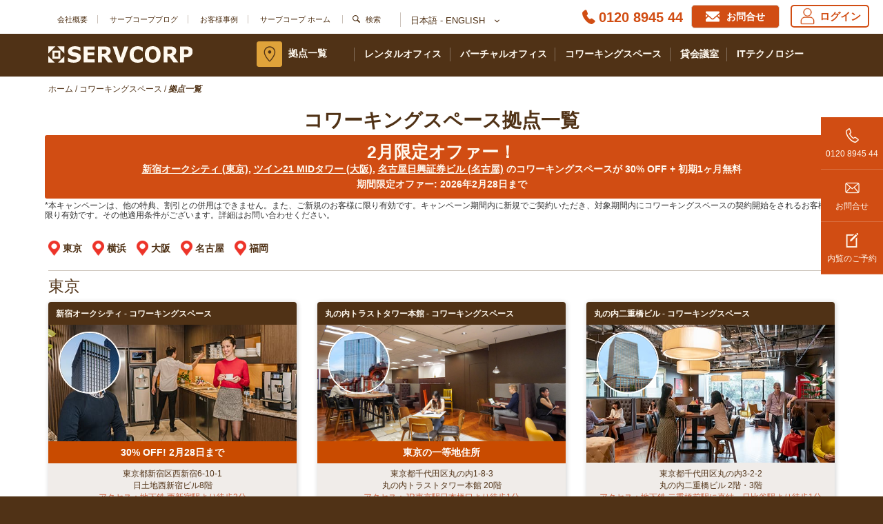

--- FILE ---
content_type: text/html; charset=utf-8
request_url: https://www.servcorp.co.jp/ja/coworking/locations/
body_size: 30888
content:
<!DOCTYPE html>
<html lang="ja">
<head>
<!-- Meta tags -->
<meta charset="utf-8">
<meta http-equiv="X-UA-Compatible" content="IE=edge">
<meta name="viewport" content="width=device-width, initial-scale=1,user-scalable=no">
<meta data-umb-culture="ja" />
<meta data-umb-page-id="138256" />
<meta name="description" content="サーブコープの国内コワーキングスペース一覧。お客様のワークスタイルにあわせ、フリーアドレスや固定席など柔軟に選択できるワークスペース。アクセス良好な一等地のオフィスビルで、東京・大阪・名古屋・福岡・横浜の全国27拠点から最適なコワーキングスペースを選べます。">
<meta name="keywords" content="コワーキングスペース">
<link rel="canonical" href="https://www.servcorp.co.jp/ja/coworking/locations/" />
<title>コワーキングスペース拠点一覧 | サーブコープ</title>    
<link rel="alternate" hreflang="ja-jp" href="https://www.servcorp.co.jp/ja/coworking/locations/" />
<link rel="alternate" hreflang="en-jp" href="https://www.servcorp.co.jp/en/coworking/locations/" />
<link rel="preload stylesheet" href="/styles/main-fonts.min.css" as="style">
<link rel="stylesheet" href="/bundle/css/main.min.css?v=1.0.8">
<link rel="stylesheet" href="/css/faqs.css">
<link rel="stylesheet" href="/css/owl.carousel.min.css" />
<link rel="stylesheet" href="/css/common-fix-old.css" />
<link rel="stylesheet" href="/css/testimonials.css" />
<link rel="stylesheet" href="/css/ja-style.css?v=1.0.2" />
<link rel="stylesheet" href="/css/fix-banner-homepage.css" />
<script>
function checkMobileDevice() {
var i = !1;
return (/(android|bb\d+|meego).+mobile|avantgo|bada\/|blackberry|blazer|compal|elaine|fennec|hiptop|iemobile|ip(hone|od)|ipad|iris|kindle|Android|Silk|lge |maemo|midp|mmp|netfront|opera m(ob|in)i|palm( os)?|phone|p(ixi|re)\/|plucker|pocket|psp|series(4|6)0|symbian|treo|up\.(browser|link)|vodafone|wap|windows (ce|phone)|xda|xiino/i.test(navigator.userAgent) || /1207|6310|6590|3gso|4thp|50[1-6]i|770s|802s|a wa|abac|ac(er|oo|s\-)|ai(ko|rn)|al(av|ca|co)|amoi|an(ex|ny|yw)|aptu|ar(ch|go)|as(te|us)|attw|au(di|\-m|r |s )|avan|be(ck|ll|nq)|bi(lb|rd)|bl(ac|az)|br(e|v)w|bumb|bw\-(n|u)|c55\/|capi|ccwa|cdm\-|cell|chtm|cldc|cmd\-|co(mp|nd)|craw|da(it|ll|ng)|dbte|dc\-s|devi|dica|dmob|do(c|p)o|ds(12|\-d)|el(49|ai)|em(l2|ul)|er(ic|k0)|esl8|ez([4-7]0|os|wa|ze)|fetc|fly(\-|_)|g1 u|g560|gene|gf\-5|g\-mo|go(\.w|od)|gr(ad|un)|haie|hcit|hd\-(m|p|t)|hei\-|hi(pt|ta)|hp( i|ip)|hs\-c|ht(c(\-| |_|a|g|p|s|t)|tp)|hu(aw|tc)|i\-(20|go|ma)|i230|iac( |\-|\/)|ibro|idea|ig01|ikom|im1k|inno|ipaq|iris|ja(t|v)a|jbro|jemu|jigs|kddi|keji|kgt( |\/)|klon|kpt |kwc\-|kyo(c|k)|le(no|xi)|lg( g|\/(k|l|u)|50|54|\-[a-w])|libw|lynx|m1\-w|m3ga|m50\/|ma(te|ui|xo)|mc(01|21|ca)|m\-cr|me(rc|ri)|mi(o8|oa|ts)|mmef|mo(01|02|bi|de|do|t(\-| |o|v)|zz)|mt(50|p1|v )|mwbp|mywa|n10[0-2]|n20[2-3]|n30(0|2)|n50(0|2|5)|n7(0(0|1)|10)|ne((c|m)\-|on|tf|wf|wg|wt)|nok(6|i)|nzph|o2im|op(ti|wv)|oran|owg1|p800|pan(a|d|t)|pdxg|pg(13|\-([1-8]|c))|phil|pire|pl(ay|uc)|pn\-2|po(ck|rt|se)|prox|psio|pt\-g|qa\-a|qc(07|12|21|32|60|\-[2-7]|i\-)|qtek|r380|r600|raks|rim9|ro(ve|zo)|s55\/|sa(ge|ma|mm|ms|ny|va)|sc(01|h\-|oo|p\-)|sdk\/|se(c(\-|0|1)|47|mc|nd|ri)|sgh\-|shar|sie(\-|m)|sk\-0|sl(45|id)|sm(al|ar|b3|it|t5)|so(ft|ny)|sp(01|h\-|v\-|v )|sy(01|mb)|t2(18|50)|t6(00|10|18)|ta(gt|lk)|tcl\-|tdg\-|tel(i|m)|tim\-|t\-mo|to(pl|sh)|ts(70|m\-|m3|m5)|tx\-9|up(\.b|g1|si)|utst|v400|v750|veri|vi(rg|te)|vk(40|5[0-3]|\-v)|vm40|voda|vulc|vx(52|53|60|61|70|80|81|83|85|98)|w3c(\-| )|webc|whit|wi(g |nc|nw)|wmlb|wonu|x700|yas\-|your|zeto|zte\-/i.test(navigator.userAgent.substr(0, 4))) && (i = !0), i
}
</script>
<script src="/js/first-scripts.js"></script>
<script type="text/javascript" src="https://maps.googleapis.com/maps/api/js?key=AIzaSyByak6E6suLFpzectbBTPXQqX0QC01B7yA&libraries=places&language=ja&callback=Function.prototype"></script>
<script>!function(n,t,i,r){function u(t,i){this.settings=null;this.options=n.extend({},u.Defaults,i);this.$element=n(t);this._handlers={};this._plugins={};this._supress={};this._current=null;this._speed=null;this._coordinates=[];this._breakpoint=null;this._width=null;this._items=[];this._clones=[];this._mergers=[];this._widths=[];this._invalidated={};this._pipe=[];this._drag={time:null,target:null,pointer:null,stage:{start:null,current:null},direction:null};this._states={current:{},tags:{initializing:["busy"],animating:["busy"],dragging:["interacting"]}};n.each(["onResize","onThrottledResize"],n.proxy(function(t,i){this._handlers[i]=n.proxy(this[i],this)},this));n.each(u.Plugins,n.proxy(function(n,t){this._plugins[n.charAt(0).toLowerCase()+n.slice(1)]=new t(this)},this));n.each(u.Workers,n.proxy(function(t,i){this._pipe.push({filter:i.filter,run:n.proxy(i.run,this)})},this));this.setup();this.initialize()}u.Defaults={items:3,loop:!1,center:!1,rewind:!1,checkVisibility:!0,mouseDrag:!0,touchDrag:!0,pullDrag:!0,freeDrag:!1,margin:0,stagePadding:0,merge:!1,mergeFit:!0,autoWidth:!1,startPosition:0,rtl:!1,smartSpeed:250,fluidSpeed:!1,dragEndSpeed:!1,responsive:{},responsiveRefreshRate:200,responsiveBaseElement:t,fallbackEasing:"swing",slideTransition:"",info:!1,nestedItemSelector:!1,itemElement:"div",stageElement:"div",refreshClass:"owl-refresh",loadedClass:"owl-loaded",loadingClass:"owl-loading",rtlClass:"owl-rtl",responsiveClass:"owl-responsive",dragClass:"owl-drag",itemClass:"owl-item",stageClass:"owl-stage",stageOuterClass:"owl-stage-outer",grabClass:"owl-grab"};u.Width={Default:"default",Inner:"inner",Outer:"outer"};u.Type={Event:"event",State:"state"};u.Plugins={};u.Workers=[{filter:["width","settings"],run:function(){this._width=this.$element.width()}},{filter:["width","items","settings"],run:function(n){n.current=this._items&&this._items[this.relative(this._current)]}},{filter:["items","settings"],run:function(){this.$stage.children(".cloned").remove()}},{filter:["width","items","settings"],run:function(n){var t=this.settings.margin||"",u=!this.settings.autoWidth,i=this.settings.rtl,r={width:"auto","margin-left":i?t:"","margin-right":i?"":t};u||this.$stage.children().css(r);n.css=r}},{filter:["width","items","settings"],run:function(n){var r=(this.width()/this.settings.items).toFixed(3)-this.settings.margin,t=null,i=this._items.length,f=!this.settings.autoWidth,u=[];for(n.items={merge:!1,width:r};i--;)t=this._mergers[i],t=this.settings.mergeFit&&Math.min(t,this.settings.items)||t,n.items.merge=t>1||n.items.merge,u[i]=f?r*t:this._items[i].width();this._widths=u}},{filter:["items","settings"],run:function(){var t=[],i=this._items,r=this.settings,e=Math.max(2*r.items,4),s=2*Math.ceil(i.length/2),u=r.loop&&i.length?r.rewind?e:Math.max(e,s):0,o="",f="";for(u/=2;u>0;)t.push(this.normalize(t.length/2,!0)),o+=i[t[t.length-1]][0].outerHTML,t.push(this.normalize(i.length-1-(t.length-1)/2,!0)),f=i[t[t.length-1]][0].outerHTML+f,u-=1;this._clones=t;n(o).addClass("cloned").appendTo(this.$stage);n(f).addClass("cloned").prependTo(this.$stage)}},{filter:["width","items","settings"],run:function(){for(var u=this.settings.rtl?1:-1,f=this._clones.length+this._items.length,n=-1,i=0,r=0,t=[];++n<f;)i=t[n-1]||0,r=this._widths[this.relative(n)]+this.settings.margin,t.push(i+r*u);this._coordinates=t}},{filter:["width","items","settings"],run:function(){var n=this.settings.stagePadding,t=this._coordinates,i={width:Math.ceil(Math.abs(t[t.length-1]))+2*n,"padding-left":n||"","padding-right":n||""};this.$stage.css(i)}},{filter:["width","items","settings"],run:function(n){var t=this._coordinates.length,i=!this.settings.autoWidth,r=this.$stage.children();if(i&&n.items.merge)for(;t--;)n.css.width=this._widths[this.relative(t)],r.eq(t).css(n.css);else i&&(n.css.width=n.items.width,r.css(n.css))}},{filter:["items"],run:function(){this._coordinates.length<1&&this.$stage.removeAttr("style")}},{filter:["width","items","settings"],run:function(n){n.current=n.current?this.$stage.children().index(n.current):0;n.current=Math.max(this.minimum(),Math.min(this.maximum(),n.current));this.reset(n.current)}},{filter:["position"],run:function(){this.animate(this.coordinates(this._current))}},{filter:["width","position","items","settings"],run:function(){for(var t,i,f=this.settings.rtl?1:-1,e=2*this.settings.stagePadding,r=this.coordinates(this.current())+e,o=r+this.width()*f,s=[],n=0,u=this._coordinates.length;n<u;n++)t=this._coordinates[n-1]||0,i=Math.abs(this._coordinates[n])+e*f,(this.op(t,"<=",r)&&this.op(t,">",o)||this.op(i,"<",r)&&this.op(i,">",o))&&s.push(n);this.$stage.children(".active").removeClass("active");this.$stage.children(":eq("+s.join("), :eq(")+")").addClass("active");this.$stage.children(".center").removeClass("center");this.settings.center&&this.$stage.children().eq(this.current()).addClass("center")}}];u.prototype.initializeStage=function(){this.$stage=this.$element.find("."+this.settings.stageClass);this.$stage.length||(this.$element.addClass(this.options.loadingClass),this.$stage=n("<"+this.settings.stageElement+">",{"class":this.settings.stageClass}).wrap(n("<div/>",{"class":this.settings.stageOuterClass})),this.$element.append(this.$stage.parent()))};u.prototype.initializeItems=function(){var t=this.$element.find(".owl-item");if(t.length)return this._items=t.get().map(function(t){return n(t)}),this._mergers=this._items.map(function(){return 1}),void this.refresh();this.replace(this.$element.children().not(this.$stage.parent()));this.isVisible()?this.refresh():this.invalidate("width");this.$element.removeClass(this.options.loadingClass).addClass(this.options.loadedClass)};u.prototype.initialize=function(){if(this.enter("initializing"),this.trigger("initialize"),this.$element.toggleClass(this.settings.rtlClass,this.settings.rtl),this.settings.autoWidth&&!this.is("pre-loading")){var n,t,i;n=this.$element.find("img");t=this.settings.nestedItemSelector?"."+this.settings.nestedItemSelector:r;i=this.$element.children(t).width();n.length&&i<=0&&this.preloadAutoWidthImages(n)}this.initializeStage();this.initializeItems();this.registerEventHandlers();this.leave("initializing");this.trigger("initialized")};u.prototype.isVisible=function(){return!this.settings.checkVisibility||this.$element.is(":visible")};u.prototype.setup=function(){var u=this.viewport(),r=this.options.responsive,i=-1,t=null;r?(n.each(r,function(n){n<=u&&n>i&&(i=Number(n))}),t=n.extend({},this.options,r[i]),"function"==typeof t.stagePadding&&(t.stagePadding=t.stagePadding()),delete t.responsive,t.responsiveClass&&this.$element.attr("class",this.$element.attr("class").replace(new RegExp("("+this.options.responsiveClass+"-)\\S+\\s","g"),"$1"+i))):t=n.extend({},this.options);this.trigger("change",{property:{name:"settings",value:t}});this._breakpoint=i;this.settings=t;this.invalidate("settings");this.trigger("changed",{property:{name:"settings",value:this.settings}})};u.prototype.optionsLogic=function(){this.settings.autoWidth&&(this.settings.stagePadding=!1,this.settings.merge=!1)};u.prototype.prepare=function(t){var i=this.trigger("prepare",{content:t});return i.data||(i.data=n("<"+this.settings.itemElement+"/>").addClass(this.options.itemClass).append(t)),this.trigger("prepared",{content:i.data}),i.data};u.prototype.update=function(){for(var t=0,i=this._pipe.length,r=n.proxy(function(n){return this[n]},this._invalidated),u={};t<i;)(this._invalidated.all||n.grep(this._pipe[t].filter,r).length>0)&&this._pipe[t].run(u),t++;this._invalidated={};this.is("valid")||this.enter("valid")};u.prototype.width=function(n){switch(n=n||u.Width.Default){case u.Width.Inner:case u.Width.Outer:return this._width;default:return this._width-2*this.settings.stagePadding+this.settings.margin}};u.prototype.refresh=function(){this.enter("refreshing");this.trigger("refresh");this.setup();this.optionsLogic();this.$element.addClass(this.options.refreshClass);this.update();this.$element.removeClass(this.options.refreshClass);this.leave("refreshing");this.trigger("refreshed")};u.prototype.onThrottledResize=function(){t.clearTimeout(this.resizeTimer);this.resizeTimer=t.setTimeout(this._handlers.onResize,this.settings.responsiveRefreshRate)};u.prototype.onResize=function(){return!!this._items.length&&this._width!==this.$element.width()&&!!this.isVisible()&&(this.enter("resizing"),this.trigger("resize").isDefaultPrevented()?(this.leave("resizing"),!1):(this.invalidate("width"),this.refresh(),this.leave("resizing"),void this.trigger("resized")))};u.prototype.registerEventHandlers=function(){n.support.transition&&this.$stage.on(n.support.transition.end+".owl.core",n.proxy(this.onTransitionEnd,this));!1!==this.settings.responsive&&this.on(t,"resize",this._handlers.onThrottledResize);this.settings.mouseDrag&&(this.$element.addClass(this.options.dragClass),this.$stage.on("mousedown.owl.core",n.proxy(this.onDragStart,this)),this.$stage.on("dragstart.owl.core selectstart.owl.core",function(){return!1}));this.settings.touchDrag&&(this.$stage.on("touchstart.owl.core",n.proxy(this.onDragStart,this)),this.$stage.on("touchcancel.owl.core",n.proxy(this.onDragEnd,this)))};u.prototype.onDragStart=function(t){var r=null;3!==t.which&&(n.support.transform?(r=this.$stage.css("transform").replace(/.*\(|\)| /g,"").split(","),r={x:r[16===r.length?12:4],y:r[16===r.length?13:5]}):(r=this.$stage.position(),r={x:this.settings.rtl?r.left+this.$stage.width()-this.width()+this.settings.margin:r.left,y:r.top}),this.is("animating")&&(n.support.transform?this.animate(r.x):this.$stage.stop(),this.invalidate("position")),this.$element.toggleClass(this.options.grabClass,"mousedown"===t.type),this.speed(0),this._drag.time=(new Date).getTime(),this._drag.target=n(t.target),this._drag.stage.start=r,this._drag.stage.current=r,this._drag.pointer=this.pointer(t),n(i).on("mouseup.owl.core touchend.owl.core",n.proxy(this.onDragEnd,this)),n(i).one("mousemove.owl.core touchmove.owl.core",n.proxy(function(t){var r=this.difference(this._drag.pointer,this.pointer(t));n(i).on("mousemove.owl.core touchmove.owl.core",n.proxy(this.onDragMove,this));Math.abs(r.x)<Math.abs(r.y)&&this.is("valid")||(t.preventDefault(),this.enter("dragging"),this.trigger("drag"))},this)))};u.prototype.onDragMove=function(n){var t=null,i=null,u=null,f=this.difference(this._drag.pointer,this.pointer(n)),r=this.difference(this._drag.stage.start,f);this.is("dragging")&&(n.preventDefault(),this.settings.loop?(t=this.coordinates(this.minimum()),i=this.coordinates(this.maximum()+1)-t,r.x=((r.x-t)%i+i)%i+t):(t=this.settings.rtl?this.coordinates(this.maximum()):this.coordinates(this.minimum()),i=this.settings.rtl?this.coordinates(this.minimum()):this.coordinates(this.maximum()),u=this.settings.pullDrag?f.x/-5:0,r.x=Math.max(Math.min(r.x,t+u),i+u)),this._drag.stage.current=r,this.animate(r.x))};u.prototype.onDragEnd=function(t){var r=this.difference(this._drag.pointer,this.pointer(t)),f=this._drag.stage.current,u=r.x>0^this.settings.rtl?"left":"right";n(i).off(".owl.core");this.$element.removeClass(this.options.grabClass);(0!==r.x&&this.is("dragging")||!this.is("valid"))&&(this.speed(this.settings.dragEndSpeed||this.settings.smartSpeed),this.current(this.closest(f.x,0!==r.x?u:this._drag.direction)),this.invalidate("position"),this.update(),this._drag.direction=u,(Math.abs(r.x)>3||(new Date).getTime()-this._drag.time>300)&&this._drag.target.one("click.owl.core",function(){return!1}));this.is("dragging")&&(this.leave("dragging"),this.trigger("dragged"))};u.prototype.closest=function(t,i){var u=-1,e=30,o=this.width(),f=this.coordinates();return this.settings.freeDrag||n.each(f,n.proxy(function(n,s){return"left"===i&&t>s-e&&t<s+e?u=n:"right"===i&&t>s-o-e&&t<s-o+e?u=n+1:this.op(t,"<",s)&&this.op(t,">",f[n+1]!==r?f[n+1]:s-o)&&(u="left"===i?n+1:n),-1===u},this)),this.settings.loop||(this.op(t,">",f[this.minimum()])?u=t=this.minimum():this.op(t,"<",f[this.maximum()])&&(u=t=this.maximum())),u};u.prototype.animate=function(t){var i=this.speed()>0;this.is("animating")&&this.onTransitionEnd();i&&(this.enter("animating"),this.trigger("translate"));n.support.transform3d&&n.support.transition?this.$stage.css({transform:"translate3d("+t+"px,0px,0px)",transition:this.speed()/1e3+"s"+(this.settings.slideTransition?" "+this.settings.slideTransition:"")}):i?this.$stage.animate({left:t+"px"},this.speed(),this.settings.fallbackEasing,n.proxy(this.onTransitionEnd,this)):this.$stage.css({left:t+"px"})};u.prototype.is=function(n){return this._states.current[n]&&this._states.current[n]>0};u.prototype.current=function(n){if(n===r)return this._current;if(0===this._items.length)return r;if(n=this.normalize(n),this._current!==n){var t=this.trigger("change",{property:{name:"position",value:n}});t.data!==r&&(n=this.normalize(t.data));this._current=n;this.invalidate("position");this.trigger("changed",{property:{name:"position",value:this._current}})}return this._current};u.prototype.invalidate=function(t){return"string"===n.type(t)&&(this._invalidated[t]=!0,this.is("valid")&&this.leave("valid")),n.map(this._invalidated,function(n,t){return t})};u.prototype.reset=function(n){(n=this.normalize(n))!==r&&(this._speed=0,this._current=n,this.suppress(["translate","translated"]),this.animate(this.coordinates(n)),this.release(["translate","translated"]))};u.prototype.normalize=function(n,t){var i=this._items.length,u=t?0:this._clones.length;return!this.isNumeric(n)||i<1?n=r:(n<0||n>=i+u)&&(n=((n-u/2)%i+i)%i+u/2),n};u.prototype.relative=function(n){return n-=this._clones.length/2,this.normalize(n,!0)};u.prototype.maximum=function(n){var t,u,f,i=this.settings,r=this._coordinates.length;if(i.loop)r=this._clones.length/2+this._items.length-1;else if(i.autoWidth||i.merge){if(t=this._items.length)for(u=this._items[--t].width(),f=this.$element.width();t--&&!((u+=this._items[t].width()+this.settings.margin)>f););r=t+1}else r=i.center?this._items.length-1:this._items.length-i.items;return n&&(r-=this._clones.length/2),Math.max(r,0)};u.prototype.minimum=function(n){return n?0:this._clones.length/2};u.prototype.items=function(n){return n===r?this._items.slice():(n=this.normalize(n,!0),this._items[n])};u.prototype.mergers=function(n){return n===r?this._mergers.slice():(n=this.normalize(n,!0),this._mergers[n])};u.prototype.clones=function(t){var i=this._clones.length/2,f=i+this._items.length,u=function(n){return n%2==0?f+n/2:i-(n+1)/2};return t===r?n.map(this._clones,function(n,t){return u(t)}):n.map(this._clones,function(n,i){return n===t?u(i):null})};u.prototype.speed=function(n){return n!==r&&(this._speed=n),this._speed};u.prototype.coordinates=function(t){var i,f=1,u=t-1;return t===r?n.map(this._coordinates,n.proxy(function(n,t){return this.coordinates(t)},this)):(this.settings.center?(this.settings.rtl&&(f=-1,u=t+1),i=this._coordinates[t],i+=(this.width()-i+(this._coordinates[u]||0))/2*f):i=this._coordinates[u]||0,i=Math.ceil(i))};u.prototype.duration=function(n,t,i){return 0===i?0:Math.min(Math.max(Math.abs(t-n),1),6)*Math.abs(i||this.settings.smartSpeed)};u.prototype.to=function(n,t){var u=this.current(),f=null,i=n-this.relative(u),s=(i>0)-(i<0),e=this._items.length,o=this.minimum(),r=this.maximum();this.settings.loop?(!this.settings.rewind&&Math.abs(i)>e/2&&(i+=-1*s*e),n=u+i,(f=((n-o)%e+e)%e+o)!==n&&f-i<=r&&f-i>0&&(u=f-i,n=f,this.reset(u))):this.settings.rewind?(r+=1,n=(n%r+r)%r):n=Math.max(o,Math.min(r,n));this.speed(this.duration(u,n,t));this.current(n);this.isVisible()&&this.update()};u.prototype.next=function(n){n=n||!1;this.to(this.relative(this.current())+1,n)};u.prototype.prev=function(n){n=n||!1;this.to(this.relative(this.current())-1,n)};u.prototype.onTransitionEnd=function(n){if(n!==r&&(n.stopPropagation(),(n.target||n.srcElement||n.originalTarget)!==this.$stage.get(0)))return!1;this.leave("animating");this.trigger("translated")};u.prototype.viewport=function(){var r;return this.options.responsiveBaseElement!==t?r=n(this.options.responsiveBaseElement).width():t.innerWidth?r=t.innerWidth:i.documentElement&&i.documentElement.clientWidth?r=i.documentElement.clientWidth:console.warn("Can not detect viewport width."),r};u.prototype.replace=function(t){this.$stage.empty();this._items=[];t&&(t=t instanceof jQuery?t:n(t));this.settings.nestedItemSelector&&(t=t.find("."+this.settings.nestedItemSelector));t.filter(function(){return 1===this.nodeType}).each(n.proxy(function(n,t){t=this.prepare(t);this.$stage.append(t);this._items.push(t);this._mergers.push(1*t.find("[data-merge]").addBack("[data-merge]").attr("data-merge")||1)},this));this.reset(this.isNumeric(this.settings.startPosition)?this.settings.startPosition:0);this.invalidate("items")};u.prototype.add=function(t,i){var u=this.relative(this._current);i=i===r?this._items.length:this.normalize(i,!0);t=t instanceof jQuery?t:n(t);this.trigger("add",{content:t,position:i});t=this.prepare(t);0===this._items.length||i===this._items.length?(0===this._items.length&&this.$stage.append(t),0!==this._items.length&&this._items[i-1].after(t),this._items.push(t),this._mergers.push(1*t.find("[data-merge]").addBack("[data-merge]").attr("data-merge")||1)):(this._items[i].before(t),this._items.splice(i,0,t),this._mergers.splice(i,0,1*t.find("[data-merge]").addBack("[data-merge]").attr("data-merge")||1));this._items[u]&&this.reset(this._items[u].index());this.invalidate("items");this.trigger("added",{content:t,position:i})};u.prototype.remove=function(n){(n=this.normalize(n,!0))!==r&&(this.trigger("remove",{content:this._items[n],position:n}),this._items[n].remove(),this._items.splice(n,1),this._mergers.splice(n,1),this.invalidate("items"),this.trigger("removed",{content:null,position:n}))};u.prototype.preloadAutoWidthImages=function(t){t.each(n.proxy(function(t,i){this.enter("pre-loading");i=n(i);n(new Image).one("load",n.proxy(function(n){i.attr("src",n.target.src);i.css("opacity",1);this.leave("pre-loading");!this.is("pre-loading")&&!this.is("initializing")&&this.refresh()},this)).attr("src",i.attr("src")||i.attr("data-src")||i.attr("data-src-retina"))},this))};u.prototype.destroy=function(){this.$element.off(".owl.core");this.$stage.off(".owl.core");n(i).off(".owl.core");!1!==this.settings.responsive&&(t.clearTimeout(this.resizeTimer),this.off(t,"resize",this._handlers.onThrottledResize));for(var r in this._plugins)this._plugins[r].destroy();this.$stage.children(".cloned").remove();this.$stage.unwrap();this.$stage.children().contents().unwrap();this.$stage.children().unwrap();this.$stage.remove();this.$element.removeClass(this.options.refreshClass).removeClass(this.options.loadingClass).removeClass(this.options.loadedClass).removeClass(this.options.rtlClass).removeClass(this.options.dragClass).removeClass(this.options.grabClass).attr("class",this.$element.attr("class").replace(new RegExp(this.options.responsiveClass+"-\\S+\\s","g"),"")).removeData("owl.carousel")};u.prototype.op=function(n,t,i){var r=this.settings.rtl;switch(t){case"<":return r?n>i:n<i;case">":return r?n<i:n>i;case">=":return r?n<=i:n>=i;case"<=":return r?n>=i:n<=i}};u.prototype.on=function(n,t,i,r){n.addEventListener?n.addEventListener(t,i,r):n.attachEvent&&n.attachEvent("on"+t,i)};u.prototype.off=function(n,t,i,r){n.removeEventListener?n.removeEventListener(t,i,r):n.detachEvent&&n.detachEvent("on"+t,i)};u.prototype.trigger=function(t,i,r){var o={item:{count:this._items.length,index:this.current()}},e=n.camelCase(n.grep(["on",t,r],function(n){return n}).join("-").toLowerCase()),f=n.Event([t,"owl",r||"carousel"].join(".").toLowerCase(),n.extend({relatedTarget:this},o,i));return this._supress[t]||(n.each(this._plugins,function(n,t){t.onTrigger&&t.onTrigger(f)}),this.register({type:u.Type.Event,name:t}),this.$element.trigger(f),this.settings&&"function"==typeof this.settings[e]&&this.settings[e].call(this,f)),f};u.prototype.enter=function(t){n.each([t].concat(this._states.tags[t]||[]),n.proxy(function(n,t){this._states.current[t]===r&&(this._states.current[t]=0);this._states.current[t]++},this))};u.prototype.leave=function(t){n.each([t].concat(this._states.tags[t]||[]),n.proxy(function(n,t){this._states.current[t]--},this))};u.prototype.register=function(t){if(t.type===u.Type.Event){if(n.event.special[t.name]||(n.event.special[t.name]={}),!n.event.special[t.name].owl){var i=n.event.special[t.name]._default;n.event.special[t.name]._default=function(n){return!i||!i.apply||n.namespace&&-1!==n.namespace.indexOf("owl")?n.namespace&&n.namespace.indexOf("owl")>-1:i.apply(this,arguments)};n.event.special[t.name].owl=!0}}else t.type===u.Type.State&&(this._states.tags[t.name]=this._states.tags[t.name]?this._states.tags[t.name].concat(t.tags):t.tags,this._states.tags[t.name]=n.grep(this._states.tags[t.name],n.proxy(function(i,r){return n.inArray(i,this._states.tags[t.name])===r},this)))};u.prototype.suppress=function(t){n.each(t,n.proxy(function(n,t){this._supress[t]=!0},this))};u.prototype.release=function(t){n.each(t,n.proxy(function(n,t){delete this._supress[t]},this))};u.prototype.pointer=function(n){var i={x:null,y:null};return n=n.originalEvent||n||t.event,n=n.touches&&n.touches.length?n.touches[0]:n.changedTouches&&n.changedTouches.length?n.changedTouches[0]:n,n.pageX?(i.x=n.pageX,i.y=n.pageY):(i.x=n.clientX,i.y=n.clientY),i};u.prototype.isNumeric=function(n){return!isNaN(parseFloat(n))};u.prototype.difference=function(n,t){return{x:n.x-t.x,y:n.y-t.y}};n.fn.owlCarousel=function(t){var i=Array.prototype.slice.call(arguments,1);return this.each(function(){var f=n(this),r=f.data("owl.carousel");r||(r=new u(this,"object"==typeof t&&t),f.data("owl.carousel",r),n.each(["next","prev","to","destroy","refresh","replace","add","remove"],function(t,i){r.register({type:u.Type.Event,name:i});r.$element.on(i+".owl.carousel.core",n.proxy(function(n){n.namespace&&n.relatedTarget!==this&&(this.suppress([i]),r[i].apply(this,[].slice.call(arguments,1)),this.release([i]))},r))}));"string"==typeof t&&"_"!==t.charAt(0)&&r[t].apply(r,i)})};n.fn.owlCarousel.Constructor=u}(window.Zepto||window.jQuery,window,document),function(n,t){var i=function(t){this._core=t;this._interval=null;this._visible=null;this._handlers={"initialized.owl.carousel":n.proxy(function(n){n.namespace&&this._core.settings.autoRefresh&&this.watch()},this)};this._core.options=n.extend({},i.Defaults,this._core.options);this._core.$element.on(this._handlers)};i.Defaults={autoRefresh:!0,autoRefreshInterval:500};i.prototype.watch=function(){this._interval||(this._visible=this._core.isVisible(),this._interval=t.setInterval(n.proxy(this.refresh,this),this._core.settings.autoRefreshInterval))};i.prototype.refresh=function(){this._core.isVisible()!==this._visible&&(this._visible=!this._visible,this._core.$element.toggleClass("owl-hidden",!this._visible),this._visible&&this._core.invalidate("width")&&this._core.refresh())};i.prototype.destroy=function(){var n,i;t.clearInterval(this._interval);for(n in this._handlers)this._core.$element.off(n,this._handlers[n]);for(i in Object.getOwnPropertyNames(this))"function"!=typeof this[i]&&(this[i]=null)};n.fn.owlCarousel.Constructor.Plugins.AutoRefresh=i}(window.Zepto||window.jQuery,window,document),function(n,t,i,r){var u=function(t){this._core=t;this._loaded=[];this._handlers={"initialized.owl.carousel change.owl.carousel resized.owl.carousel":n.proxy(function(t){if(t.namespace&&this._core.settings&&this._core.settings.lazyLoad&&(t.property&&"position"==t.property.name||"initialized"==t.type)){var i=this._core.settings,u=i.center&&Math.ceil(i.items/2)||i.items,e=i.center&&-1*u||0,f=(t.property&&t.property.value!==r?t.property.value:this._core.current())+e,o=this._core.clones().length,s=n.proxy(function(n,t){this.load(t)},this);for(i.lazyLoadEager>0&&(u+=i.lazyLoadEager,i.loop&&(f-=i.lazyLoadEager,u++));e++<u;)this.load(o/2+this._core.relative(f)),o&&n.each(this._core.clones(this._core.relative(f)),s),f++}},this)};this._core.options=n.extend({},u.Defaults,this._core.options);this._core.$element.on(this._handlers)};u.Defaults={lazyLoad:!1,lazyLoadEager:0};u.prototype.load=function(i){var r=this._core.$stage.children().eq(i),u=r&&r.find(".owl-lazy");!u||n.inArray(r.get(0),this._loaded)>-1||(u.each(n.proxy(function(i,r){var e,u=n(r),f=t.devicePixelRatio>1&&u.attr("data-src-retina")||u.attr("data-src")||u.attr("data-srcset");this._core.trigger("load",{element:u,url:f},"lazy");u.is("img")?u.one("load.owl.lazy",n.proxy(function(){u.css("opacity",1);this._core.trigger("loaded",{element:u,url:f},"lazy")},this)).attr("src",f):u.is("source")?u.one("load.owl.lazy",n.proxy(function(){this._core.trigger("loaded",{element:u,url:f},"lazy")},this)).attr("srcset",f):(e=new Image,e.onload=n.proxy(function(){u.css({"background-image":'url("'+f+'")',opacity:"1"});this._core.trigger("loaded",{element:u,url:f},"lazy")},this),e.src=f)},this)),this._loaded.push(r.get(0)))};u.prototype.destroy=function(){var n,t;for(n in this.handlers)this._core.$element.off(n,this.handlers[n]);for(t in Object.getOwnPropertyNames(this))"function"!=typeof this[t]&&(this[t]=null)};n.fn.owlCarousel.Constructor.Plugins.Lazy=u}(window.Zepto||window.jQuery,window,document),function(n,t){var i=function(r){this._core=r;this._previousHeight=null;this._handlers={"initialized.owl.carousel refreshed.owl.carousel":n.proxy(function(n){n.namespace&&this._core.settings.autoHeight&&this.update()},this),"changed.owl.carousel":n.proxy(function(n){n.namespace&&this._core.settings.autoHeight&&"position"===n.property.name&&this.update()},this),"loaded.owl.lazy":n.proxy(function(n){n.namespace&&this._core.settings.autoHeight&&n.element.closest("."+this._core.settings.itemClass).index()===this._core.current()&&this.update()},this)};this._core.options=n.extend({},i.Defaults,this._core.options);this._core.$element.on(this._handlers);this._intervalId=null;var u=this;n(t).on("load",function(){u._core.settings.autoHeight&&u.update()});n(t).resize(function(){u._core.settings.autoHeight&&(null!=u._intervalId&&clearTimeout(u._intervalId),u._intervalId=setTimeout(function(){u.update()},250))})};i.Defaults={autoHeight:!1,autoHeightClass:"owl-height"};i.prototype.update=function(){var i=this._core._current,u=i+this._core.settings.items,f=this._core.settings.lazyLoad,e=this._core.$stage.children().toArray().slice(i,u),r=[],t=0;n.each(e,function(t,i){r.push(n(i).height())});t=Math.max.apply(null,r);t<=1&&f&&this._previousHeight&&(t=this._previousHeight);this._previousHeight=t;this._core.$stage.parent().height(t).addClass(this._core.settings.autoHeightClass)};i.prototype.destroy=function(){var n,t;for(n in this._handlers)this._core.$element.off(n,this._handlers[n]);for(t in Object.getOwnPropertyNames(this))"function"!=typeof this[t]&&(this[t]=null)};n.fn.owlCarousel.Constructor.Plugins.AutoHeight=i}(window.Zepto||window.jQuery,window,document),function(n,t,i){var r=function(t){this._core=t;this._videos={};this._playing=null;this._handlers={"initialized.owl.carousel":n.proxy(function(n){n.namespace&&this._core.register({type:"state",name:"playing",tags:["interacting"]})},this),"resize.owl.carousel":n.proxy(function(n){n.namespace&&this._core.settings.video&&this.isInFullScreen()&&n.preventDefault()},this),"refreshed.owl.carousel":n.proxy(function(n){n.namespace&&this._core.is("resizing")&&this._core.$stage.find(".cloned .owl-video-frame").remove()},this),"changed.owl.carousel":n.proxy(function(n){n.namespace&&"position"===n.property.name&&this._playing&&this.stop()},this),"prepared.owl.carousel":n.proxy(function(t){if(t.namespace){var i=n(t.content).find(".owl-video");i.length&&(i.css("display","none"),this.fetch(i,n(t.content)))}},this)};this._core.options=n.extend({},r.Defaults,this._core.options);this._core.$element.on(this._handlers);this._core.$element.on("click.owl.video",".owl-video-play-icon",n.proxy(function(n){this.play(n)},this))};r.Defaults={video:!1,videoHeight:!1,videoWidth:!1};r.prototype.fetch=function(n,t){var u=function(){return n.attr("data-vimeo-id")?"vimeo":n.attr("data-vzaar-id")?"vzaar":"youtube"}(),i=n.attr("data-vimeo-id")||n.attr("data-youtube-id")||n.attr("data-vzaar-id"),f=n.attr("data-width")||this._core.settings.videoWidth,e=n.attr("data-height")||this._core.settings.videoHeight,r=n.attr("href");if(!r)throw new Error("Missing video URL.");if(i=r.match(/(http:|https:|)\/\/(player.|www.|app.)?(vimeo\.com|youtu(be\.com|\.be|be\.googleapis\.com|be\-nocookie\.com)|vzaar\.com)\/(video\/|videos\/|embed\/|channels\/.+\/|groups\/.+\/|watch\?v=|v\/)?([A-Za-z0-9._%-]*)(\&\S+)?/),i[3].indexOf("youtu")>-1)u="youtube";else if(i[3].indexOf("vimeo")>-1)u="vimeo";else{if(!(i[3].indexOf("vzaar")>-1))throw new Error("Video URL not supported.");u="vzaar"}i=i[6];this._videos[r]={type:u,id:i,width:f,height:e};t.attr("data-video",r);this.thumbnail(n,this._videos[r])};r.prototype.thumbnail=function(t,i){var e,o,r,c=i.width&&i.height?"width:"+i.width+"px;height:"+i.height+"px;":"",f=t.find("img"),s="src",h="",l=this._core.settings,u=function(i){o='<div class="owl-video-play-icon"><\/div>';e=l.lazyLoad?n("<div/>",{"class":"owl-video-tn "+h,srcType:i}):n("<div/>",{"class":"owl-video-tn",style:"opacity:1;background-image:url("+i+")"});t.after(e);t.after(o)};if(t.wrap(n("<div/>",{"class":"owl-video-wrapper",style:c})),this._core.settings.lazyLoad&&(s="data-src",h="owl-lazy"),f.length)return u(f.attr(s)),f.remove(),!1;"youtube"===i.type?(r="//img.youtube.com/vi/"+i.id+"/hqdefault.jpg",u(r)):"vimeo"===i.type?n.ajax({type:"GET",url:"//vimeo.com/api/v2/video/"+i.id+".json",jsonp:"callback",dataType:"jsonp",success:function(n){r=n[0].thumbnail_large;u(r)}}):"vzaar"===i.type&&n.ajax({type:"GET",url:"//vzaar.com/api/videos/"+i.id+".json",jsonp:"callback",dataType:"jsonp",success:function(n){r=n.framegrab_url;u(r)}})};r.prototype.stop=function(){this._core.trigger("stop",null,"video");this._playing.find(".owl-video-frame").remove();this._playing.removeClass("owl-video-playing");this._playing=null;this._core.leave("playing");this._core.trigger("stopped",null,"video")};r.prototype.play=function(t){var r,f=n(t.target),u=f.closest("."+this._core.settings.itemClass),i=this._videos[u.attr("data-video")],e=i.width||"100%",o=i.height||this._core.$stage.height();this._playing||(this._core.enter("playing"),this._core.trigger("play",null,"video"),u=this._core.items(this._core.relative(u.index())),this._core.reset(u.index()),r=n('<iframe frameborder="0" allowfullscreen mozallowfullscreen webkitAllowFullScreen ><\/iframe>'),r.attr("height",o),r.attr("width",e),"youtube"===i.type?r.attr("src","//www.youtube.com/embed/"+i.id+"?autoplay=1&rel=0&v="+i.id):"vimeo"===i.type?r.attr("src","//player.vimeo.com/video/"+i.id+"?autoplay=1"):"vzaar"===i.type&&r.attr("src","//view.vzaar.com/"+i.id+"/player?autoplay=true"),n(r).wrap('<div class="owl-video-frame" />').insertAfter(u.find(".owl-video")),this._playing=u.addClass("owl-video-playing"))};r.prototype.isInFullScreen=function(){var t=i.fullscreenElement||i.mozFullScreenElement||i.webkitFullscreenElement;return t&&n(t).parent().hasClass("owl-video-frame")};r.prototype.destroy=function(){var n,t;this._core.$element.off("click.owl.video");for(n in this._handlers)this._core.$element.off(n,this._handlers[n]);for(t in Object.getOwnPropertyNames(this))"function"!=typeof this[t]&&(this[t]=null)};n.fn.owlCarousel.Constructor.Plugins.Video=r}(window.Zepto||window.jQuery,window,document),function(n,t,i,r){var u=function(t){this.core=t;this.core.options=n.extend({},u.Defaults,this.core.options);this.swapping=!0;this.previous=r;this.next=r;this.handlers={"change.owl.carousel":n.proxy(function(n){n.namespace&&"position"==n.property.name&&(this.previous=this.core.current(),this.next=n.property.value)},this),"drag.owl.carousel dragged.owl.carousel translated.owl.carousel":n.proxy(function(n){n.namespace&&(this.swapping="translated"==n.type)},this),"translate.owl.carousel":n.proxy(function(n){n.namespace&&this.swapping&&(this.core.options.animateOut||this.core.options.animateIn)&&this.swap()},this)};this.core.$element.on(this.handlers)};u.Defaults={animateOut:!1,animateIn:!1};u.prototype.swap=function(){if(1===this.core.settings.items&&n.support.animation&&n.support.transition){this.core.speed(0);var t,i=n.proxy(this.clear,this),f=this.core.$stage.children().eq(this.previous),e=this.core.$stage.children().eq(this.next),r=this.core.settings.animateIn,u=this.core.settings.animateOut;this.core.current()!==this.previous&&(u&&(t=this.core.coordinates(this.previous)-this.core.coordinates(this.next),f.one(n.support.animation.end,i).css({left:t+"px"}).addClass("animated owl-animated-out").addClass(u)),r&&e.one(n.support.animation.end,i).addClass("animated owl-animated-in").addClass(r))}};u.prototype.clear=function(t){n(t.target).css({left:""}).removeClass("animated owl-animated-out owl-animated-in").removeClass(this.core.settings.animateIn).removeClass(this.core.settings.animateOut);this.core.onTransitionEnd()};u.prototype.destroy=function(){var n,t;for(n in this.handlers)this.core.$element.off(n,this.handlers[n]);for(t in Object.getOwnPropertyNames(this))"function"!=typeof this[t]&&(this[t]=null)};n.fn.owlCarousel.Constructor.Plugins.Animate=u}(window.Zepto||window.jQuery,window,document),function(n,t,i){var r=function(t){this._core=t;this._call=null;this._time=0;this._timeout=0;this._paused=!0;this._handlers={"changed.owl.carousel":n.proxy(function(n){n.namespace&&"settings"===n.property.name?this._core.settings.autoplay?this.play():this.stop():n.namespace&&"position"===n.property.name&&this._paused&&(this._time=0)},this),"initialized.owl.carousel":n.proxy(function(n){n.namespace&&this._core.settings.autoplay&&this.play()},this),"play.owl.autoplay":n.proxy(function(n,t,i){n.namespace&&this.play(t,i)},this),"stop.owl.autoplay":n.proxy(function(n){n.namespace&&this.stop()},this),"mouseover.owl.autoplay":n.proxy(function(){this._core.settings.autoplayHoverPause&&this._core.is("rotating")&&this.pause()},this),"mouseleave.owl.autoplay":n.proxy(function(){this._core.settings.autoplayHoverPause&&this._core.is("rotating")&&this.play()},this),"touchstart.owl.core":n.proxy(function(){this._core.settings.autoplayHoverPause&&this._core.is("rotating")&&this.pause()},this),"touchend.owl.core":n.proxy(function(){this._core.settings.autoplayHoverPause&&this.play()},this)};this._core.$element.on(this._handlers);this._core.options=n.extend({},r.Defaults,this._core.options)};r.Defaults={autoplay:!1,autoplayTimeout:5e3,autoplayHoverPause:!1,autoplaySpeed:!1};r.prototype._next=function(r){this._call=t.setTimeout(n.proxy(this._next,this,r),this._timeout*(Math.round(this.read()/this._timeout)+1)-this.read());this._core.is("interacting")||i.hidden||this._core.next(r||this._core.settings.autoplaySpeed)};r.prototype.read=function(){return(new Date).getTime()-this._time};r.prototype.play=function(i,r){var u;this._core.is("rotating")||this._core.enter("rotating");i=i||this._core.settings.autoplayTimeout;u=Math.min(this._time%(this._timeout||i),i);this._paused?(this._time=this.read(),this._paused=!1):t.clearTimeout(this._call);this._time+=this.read()%i-u;this._timeout=i;this._call=t.setTimeout(n.proxy(this._next,this,r),i-u)};r.prototype.stop=function(){this._core.is("rotating")&&(this._time=0,this._paused=!0,t.clearTimeout(this._call),this._core.leave("rotating"))};r.prototype.pause=function(){this._core.is("rotating")&&!this._paused&&(this._time=this.read(),this._paused=!0,t.clearTimeout(this._call))};r.prototype.destroy=function(){var n,t;this.stop();for(n in this._handlers)this._core.$element.off(n,this._handlers[n]);for(t in Object.getOwnPropertyNames(this))"function"!=typeof this[t]&&(this[t]=null)};n.fn.owlCarousel.Constructor.Plugins.autoplay=r}(window.Zepto||window.jQuery,window,document),function(n){"use strict";var t=function(i){this._core=i;this._initialized=!1;this._pages=[];this._controls={};this._templates=[];this.$element=this._core.$element;this._overrides={next:this._core.next,prev:this._core.prev,to:this._core.to};this._handlers={"prepared.owl.carousel":n.proxy(function(t){t.namespace&&this._core.settings.dotsData&&this._templates.push('<div class="'+this._core.settings.dotClass+'">'+n(t.content).find("[data-dot]").addBack("[data-dot]").attr("data-dot")+"<\/div>")},this),"added.owl.carousel":n.proxy(function(n){n.namespace&&this._core.settings.dotsData&&this._templates.splice(n.position,0,this._templates.pop())},this),"remove.owl.carousel":n.proxy(function(n){n.namespace&&this._core.settings.dotsData&&this._templates.splice(n.position,1)},this),"changed.owl.carousel":n.proxy(function(n){n.namespace&&"position"==n.property.name&&this.draw()},this),"initialized.owl.carousel":n.proxy(function(n){n.namespace&&!this._initialized&&(this._core.trigger("initialize",null,"navigation"),this.initialize(),this.update(),this.draw(),this._initialized=!0,this._core.trigger("initialized",null,"navigation"))},this),"refreshed.owl.carousel":n.proxy(function(n){n.namespace&&this._initialized&&(this._core.trigger("refresh",null,"navigation"),this.update(),this.draw(),this._core.trigger("refreshed",null,"navigation"))},this)};this._core.options=n.extend({},t.Defaults,this._core.options);this.$element.on(this._handlers)};t.Defaults={nav:!1,navText:['<span aria-label="Previous">&#x2039;<\/span>','<span aria-label="Next">&#x203a;<\/span>'],navSpeed:!1,navElement:'button type="button" role="presentation"',navContainer:!1,navContainerClass:"owl-nav",navClass:["owl-prev","owl-next"],slideBy:1,dotClass:"owl-dot",dotsClass:"owl-dots",dots:!0,dotsEach:!1,dotsData:!1,dotsSpeed:!1,dotsContainer:!1};t.prototype.initialize=function(){var i,t=this._core.settings;this._controls.$relative=(t.navContainer?n(t.navContainer):n("<div>").addClass(t.navContainerClass).appendTo(this.$element)).addClass("disabled");this._controls.$previous=n("<"+t.navElement+">").addClass(t.navClass[0]).html(t.navText[0]).prependTo(this._controls.$relative).on("click",n.proxy(function(){this.prev(t.navSpeed)},this));this._controls.$next=n("<"+t.navElement+">").addClass(t.navClass[1]).html(t.navText[1]).appendTo(this._controls.$relative).on("click",n.proxy(function(){this.next(t.navSpeed)},this));t.dotsData||(this._templates=[n('<button role="button">').addClass(t.dotClass).append(n("<span>")).prop("outerHTML")]);this._controls.$absolute=(t.dotsContainer?n(t.dotsContainer):n("<div>").addClass(t.dotsClass).appendTo(this.$element)).addClass("disabled");this._controls.$absolute.on("click","button",n.proxy(function(i){var r=n(i.target).parent().is(this._controls.$absolute)?n(i.target).index():n(i.target).parent().index();i.preventDefault();this.to(r,t.dotsSpeed)},this));for(i in this._overrides)this._core[i]=n.proxy(this[i],this)};t.prototype.destroy=function(){var t,n,i,r,u=this._core.settings;for(t in this._handlers)this.$element.off(t,this._handlers[t]);for(n in this._controls)"$relative"===n&&u.navContainer?this._controls[n].html(""):this._controls[n].remove();for(r in this.overides)this._core[r]=this._overrides[r];for(i in Object.getOwnPropertyNames(this))"function"!=typeof this[i]&&(this[i]=null)};t.prototype.update=function(){var t,i,f,r=this._core.clones().length/2,o=r+this._core.items().length,u=this._core.maximum(!0),n=this._core.settings,e=n.center||n.autoWidth||n.dotsData?1:n.dotsEach||n.items;if("page"!==n.slideBy&&(n.slideBy=Math.min(n.slideBy,n.items)),n.dots||"page"==n.slideBy)for(this._pages=[],t=r,i=0,f=0;t<o;t++){if(i>=e||0===i){if(this._pages.push({start:Math.min(u,t-r),end:t-r+e-1}),Math.min(u,t-r)===u)break;i=0;++f}i+=this._core.mergers(this._core.relative(t))}};t.prototype.draw=function(){var i,t=this._core.settings,r=this._core.items().length<=t.items,u=this._core.relative(this._core.current()),f=t.loop||t.rewind;this._controls.$relative.toggleClass("disabled",!t.nav||r);t.nav&&(this._controls.$previous.toggleClass("disabled",!f&&u<=this._core.minimum(!0)),this._controls.$next.toggleClass("disabled",!f&&u>=this._core.maximum(!0)));this._controls.$absolute.toggleClass("disabled",!t.dots||r);t.dots&&(i=this._pages.length-this._controls.$absolute.children().length,t.dotsData&&0!==i?this._controls.$absolute.html(this._templates.join("")):i>0?this._controls.$absolute.append(new Array(i+1).join(this._templates[0])):i<0&&this._controls.$absolute.children().slice(i).remove(),this._controls.$absolute.find(".active").removeClass("active"),this._controls.$absolute.children().eq(n.inArray(this.current(),this._pages)).addClass("active"))};t.prototype.onTrigger=function(t){var i=this._core.settings;t.page={index:n.inArray(this.current(),this._pages),count:this._pages.length,size:i&&(i.center||i.autoWidth||i.dotsData?1:i.dotsEach||i.items)}};t.prototype.current=function(){var t=this._core.relative(this._core.current());return n.grep(this._pages,n.proxy(function(n){return n.start<=t&&n.end>=t},this)).pop()};t.prototype.getPosition=function(t){var i,r,u=this._core.settings;return"page"==u.slideBy?(i=n.inArray(this.current(),this._pages),r=this._pages.length,t?++i:--i,i=this._pages[(i%r+r)%r].start):(i=this._core.relative(this._core.current()),r=this._core.items().length,t?i+=u.slideBy:i-=u.slideBy),i};t.prototype.next=function(t){n.proxy(this._overrides.to,this._core)(this.getPosition(!0),t)};t.prototype.prev=function(t){n.proxy(this._overrides.to,this._core)(this.getPosition(!1),t)};t.prototype.to=function(t,i,r){var u;!r&&this._pages.length?(u=this._pages.length,n.proxy(this._overrides.to,this._core)(this._pages[(t%u+u)%u].start,i)):n.proxy(this._overrides.to,this._core)(t,i)};n.fn.owlCarousel.Constructor.Plugins.Navigation=t}(window.Zepto||window.jQuery,window,document),function(n,t,i,r){"use strict";var u=function(i){this._core=i;this._hashes={};this.$element=this._core.$element;this._handlers={"initialized.owl.carousel":n.proxy(function(i){i.namespace&&"URLHash"===this._core.settings.startPosition&&n(t).trigger("hashchange.owl.navigation")},this),"prepared.owl.carousel":n.proxy(function(t){if(t.namespace){var i=n(t.content).find("[data-hash]").addBack("[data-hash]").attr("data-hash");if(!i)return;this._hashes[i]=t.content}},this),"changed.owl.carousel":n.proxy(function(i){if(i.namespace&&"position"===i.property.name){var u=this._core.items(this._core.relative(this._core.current())),r=n.map(this._hashes,function(n,t){return n===u?t:null}).join();if(!r||t.location.hash.slice(1)===r)return;t.location.hash=r}},this)};this._core.options=n.extend({},u.Defaults,this._core.options);this.$element.on(this._handlers);n(t).on("hashchange.owl.navigation",n.proxy(function(){var i=t.location.hash.substring(1),u=this._core.$stage.children(),n=this._hashes[i]&&u.index(this._hashes[i]);n!==r&&n!==this._core.current()&&this._core.to(this._core.relative(n),!1,!0)},this))};u.Defaults={URLhashListener:!1};u.prototype.destroy=function(){var i,r;n(t).off("hashchange.owl.navigation");for(i in this._handlers)this._core.$element.off(i,this._handlers[i]);for(r in Object.getOwnPropertyNames(this))"function"!=typeof this[r]&&(this[r]=null)};n.fn.owlCarousel.Constructor.Plugins.Hash=u}(window.Zepto||window.jQuery,window,document),function(n,t,i,r){function u(t,i){var u=!1,f=t.charAt(0).toUpperCase()+t.slice(1);return n.each((t+" "+h.join(f+" ")+f).split(" "),function(n,t){if(s[t]!==r)return u=!i||t,!1}),u}function e(n){return u(n,!0)}var s=n("<support>").get(0).style,h="Webkit Moz O ms".split(" "),o={transition:{end:{WebkitTransition:"webkitTransitionEnd",MozTransition:"transitionend",OTransition:"oTransitionEnd",transition:"transitionend"}},animation:{end:{WebkitAnimation:"webkitAnimationEnd",MozAnimation:"animationend",OAnimation:"oAnimationEnd",animation:"animationend"}}},f={csstransforms:function(){return!!u("transform")},csstransforms3d:function(){return!!u("perspective")},csstransitions:function(){return!!u("transition")},cssanimations:function(){return!!u("animation")}};f.csstransitions()&&(n.support.transition=new String(e("transition")),n.support.transition.end=o.transition.end[n.support.transition]);f.cssanimations()&&(n.support.animation=new String(e("animation")),n.support.animation.end=o.animation.end[n.support.animation]);f.csstransforms()&&(n.support.transform=new String(e("transform")),n.support.transform3d=f.csstransforms3d())}(window.Zepto||window.jQuery,window,document)</script><meta name="facebook-domain-verification" content="xnhci9w2ea4z488o1jxv1sx8m2zr21" />
<script>    
$(document).ready(function () {
setTimeout(function loadGTM() {
var my_GTM_id = 'GTM-PFPDZZ';
//you can add checks here to see if GDPR got accepted if you want...
(function (w, d, s, l, i) {
w[l] = w[l] || [];
w[l].push({
'gtm.start':
new Date().getTime(), event: 'gtm.js'
});
var f = d.getElementsByTagName(s)[0],
j = d.createElement(s), dl = l != 'dataLayer' ? '&l=' + l : '';
j.async = true;
j.src =
'https://www.googletagmanager.com/gtm.js?id=' + i + dl;
f.parentNode.insertBefore(j, f);
})(window, document, 'script', 'dataLayer', my_GTM_id);
},4000)
})
</script><meta name="google-site-verification" content="q2a4_bfMHpgYcVbqlmN0hw-2TDuiiceJjTk7ySN-QQM" />
<!--<link href="https://fonts.googleapis.com/css?family=Allura" rel="stylesheet">-->
<!--<link href="/fonts/northwell/northwell.css" rel="stylesheet">-->
<!--<link href="/css/common-fix.css" rel="stylesheet">
<link href="/css/testimonials.css" rel="stylesheet" >
<link rel="stylesheet" href="/css/ja-style.css" />-->
<style>
.sticky-header-container ul{
margin-right:0;
}
/* added style for trust banner */
.lp-trust h5 {
line-height:1.4;
}
@media(max-width:768px) {
.lp-trust h5 {
font-weight:700;
line-height:1.4;
font-size:26px;
}
}
@media(min-width:768px) {
.lp-testimonials {
margin:70px 0 40px ;
}
}
/* added style for trust banner */
</style><style>
.hide-location {
display: none;
}
</style>
</head>
<body class="main-layout">
<!-- Google Tag Manager (noscript) -->
<noscript><iframe src="https://www.googletagmanager.com/ns.html?id=GTM-PFPDZZ"
height="0" width="0" style="display:none;visibility:hidden"></iframe></noscript>
<!-- End Google Tag Manager (noscript) -->        <div id="header">
<div class="header-container desktop">
<header class="container">
<nav class="main-header-nav">
<ul class="left">
<li><a href="https://www.servcorp.co.jp/ja/about-us/">会社概要</a></li>
<li><a href="https://www.servcorp.co.jp/ja/blog/">サーブコープブログ</a></li>
<li><a href="https://www.servcorp.co.jp/ja/case-studies/">お客様事例</a></li>
<li>
<a href="https://home.servcorp.com/" target="_blank">サーブコープ ホーム</a>
</li>
<li>
<span class="icon-search"></span>
<a id="search" href="#search">検索</a>
</li>
</ul>
<ul class="language-dropdown" style="display:flex;">
<li class="dropdown">
<a href="#" class="dropdown-toggle" data-toggle="dropdown" role="button" aria-haspopup="true" aria-expanded="false">
日本語 - English
<i class="icon-down-open-mini"></i>
</a>
<ul class="dropdown-menu">
<li>
<a href="https://www.servcorp.co.jp/ja/coworking/locations/">
<span class="flag-icon flag-icon-jp"></span>
日本語
</a>
</li>
<li>
<a href="https://www.servcorp.co.jp/en/coworking/locations/">
<span class="flag-icon flag-icon-gb"></span>
English
</a>
</li>
</ul>
</li>
</ul>
<ul class="right login">
<li>
<a class="login-btn" href="https://home.servcorp.com/login" target="_blank" rel="nofollow" aria-label="Login">
<div style="width: 25px; margin-right: 5px;">
<img src="/media/30716/loginlogo.png" alt="" width="100%" height="100%">
</div>
ログイン
</a>
</li>
</ul>
<a href="https://www.servcorp.co.jp/ja/contact-us/?interest=Coworking" class="right contact-mail">
<div class="banner-btn-smallbox">
<img src="/images/contactus1.png" alt="お問合せ">
<p>お問合せ</p>
</div>
</a>
<ul class="right phone-call">
<li style="padding:0">
<p class="phone-detail">
<span class="icon-contact-page-phone"></span>
<a id="search" href="tel:0120 8945 44" aria-label="Phone number">0120 8945 44</a>
</p>
</li>
</ul>
</nav>
</header>
<div class="container hidden" id="dropdown-search">
<form action="https://www.servcorp.co.jp/ja/search/" class="search-form" method="GET">
<div class="input-group">
<input type="text" class="form-control search-query" name="q" placeholder="" />
<span class="input-group-btn">
<button type="button" aria-label="Search" class="btn input-btn-icon btn-default search-btn" alt="検索">
<span class="icon-close search-btn-icon"></span>
</button>
</span>
</div>
</form>
</div>
</div>
<div class="sticky-header-container">
<header class="container-fluid mobile">
<div class="row visible-xs">
<div class="logo-mobile col-xs-12">
<a href="https://www.servcorp.co.jp/ja/" aria-label="Servcorp">
<img src="/images/logo.svg" alt="Servcorp">
</a>
</div>
</div>
<div class="row">
<div class="logo col-sm-5 col-md-3">
<a href="https://www.servcorp.co.jp/ja/" aria-label="Servcorp">
<img src="/images/logo.svg" alt="Servcorp">
</a>
</div>
<div class="col-xs-12 col-sm-7 col-md-6 mob-header">
<div class="col-xs-4">
<div class="mob-header-container">
<a id="main-menu-link" href="#main-menu">
<div class="icon-menu"></div>
<span>メインメニュー</span>
</a>
</div>
</div>
<div class="col-xs-4">
<div class="mob-header-container">
<a href="https://www.servcorp.co.jp/ja/locations/">
<div class="icon-office-finder"></div>
<span>拠点一覧</span>
</a>
</div>
</div>
<div class="col-xs-4">
<div class="mob-header-container">
<a id="contact-points-link" href="#contact-points">
<div class="servcorp-phone"></div>
<span>お問合せ</span>
</a>
</div>
</div>
</div>
</div>
</header>
<header class="container desktop">
<div class="row">
<div class="logo col-sm-5 col-md-3">
<a href="https://www.servcorp.co.jp/ja/" aria-label="Servcorp">
<img src="/images/logo.svg" alt="Servcorp">
</a>
</div>
<div class="desktop">
<nav class="right">
<ul>
<li>
<span class="vertical-border"></span>
<a href="https://www.servcorp.co.jp/ja/rental-offices/">レンタルオフィス</a>
<ul>
<li class="has-child icon-menu-right-arrow">
<a href="https://www.servcorp.co.jp/ja/rental-offices/locations/">拠点一覧</a>
<ul>
<li><a href="https://www.servcorp.co.jp/ja/rental-offices/locations/tokyo/">東京</a></li>
<li><a href="https://www.servcorp.co.jp/ja/rental-offices/locations/yokohama/">横浜</a></li>
<li><a href="https://www.servcorp.co.jp/ja/rental-offices/locations/osaka/">大阪</a></li>
<li><a href="https://www.servcorp.co.jp/ja/rental-offices/locations/nagoya/">名古屋</a></li>
<li><a href="https://www.servcorp.co.jp/ja/rental-offices/locations/fukuoka/">福岡</a></li>
<li class="li-more"><a href="https://www.servcorp.co.jp/ja/rental-offices/locations/" aria-label="さらに見る">さらに見る</a></li>
</ul>
</li>
</ul>
</li>
<li>
<span class="vertical-border"></span>
<a href="https://www.servcorp.co.jp/ja/virtual-offices/">バーチャルオフィス</a>
<ul>
<li class="has-child icon-menu-right-arrow">
<a href="https://www.servcorp.co.jp/ja/virtual-offices/locations/">拠点一覧</a>
<ul>
<li><a href="https://www.servcorp.co.jp/ja/virtual-offices/locations/tokyo/">東京</a></li>
<li><a href="https://www.servcorp.co.jp/ja/virtual-offices/locations/yokohama/">横浜</a></li>
<li><a href="https://www.servcorp.co.jp/ja/virtual-offices/locations/osaka/">大阪</a></li>
<li><a href="https://www.servcorp.co.jp/ja/virtual-offices/locations/nagoya/">名古屋</a></li>
<li><a href="https://www.servcorp.co.jp/ja/virtual-offices/locations/fukuoka/">福岡</a></li>
<li class="li-more"><a href="https://www.servcorp.co.jp/ja/virtual-offices/locations/" aria-label="さらに見る">さらに見る</a></li>
</ul>
</li>
</ul>
</li>
<li>
<span class="vertical-border"></span>
<a href="https://www.servcorp.co.jp/ja/coworking/">コワーキングスペース</a>
<ul>
<li class="has-child icon-menu-right-arrow">
<a href="https://www.servcorp.co.jp/ja/coworking/locations/">拠点一覧</a>
<ul>
<li><a href="https://www.servcorp.co.jp/ja/coworking/locations/tokyo/">東京</a></li>
<li><a href="https://www.servcorp.co.jp/ja/coworking/locations/yokohama/">横浜</a></li>
<li><a href="https://www.servcorp.co.jp/ja/coworking/locations/osaka/">大阪</a></li>
<li><a href="https://www.servcorp.co.jp/ja/coworking/locations/nagoya/">名古屋</a></li>
<li><a href="https://www.servcorp.co.jp/ja/coworking/locations/fukuoka/">福岡</a></li>
<li class="li-more"><a href="https://www.servcorp.co.jp/ja/coworking/locations/" aria-label="さらに見る">さらに見る</a></li>
</ul>
</li>
</ul>
</li>
<li>
<span class="vertical-border"></span>
<a href="https://www.servcorp.co.jp/ja/casual-meeting-rooms/">貸会議室</a>
<ul>
<li><a href="https://www.servcorp.co.jp/ja/casual-meeting-rooms/locations/">貸会議室拠点一覧</a></li>
</ul>
</li>
<li>
<span class="vertical-border"></span>
<a href="https://www.servcorp.co.jp/ja/our-technology/">ITテクノロジー</a>
<ul>
</ul>
</li>
</ul>
</nav>
<div class="office-finder right">
<div class="icon-office-finder"></div>
<a href="https://www.servcorp.co.jp/ja/locations/">拠点一覧</a>
</div>                    
</div>
</div>
</header>
</div>
</div>
<div id="main-menu" class="mob-menu tablet hidden">
<nav class="container-fluid">
<div class="row" id="utility-menu-top">
<div class="col-xs-6">                
<a style="display: flex; justify-content: center; align-items: center;" href="https://home.servcorp.com/login" target="_blank">
<div style="width: 25px; margin-right: 5px;">
<img src="/media/30715/loginlogomobile.png" alt="" width="100%" height="100%">
</div>
ログイン
</a>
</div>
<div class="col-xs-6">
<a id="search-mobile" href="#search" >
<div class="icon-search"></div>
検索
</a>
</div>
</div>
<div class="row hidden" id="search-menu">
<form action="https://www.servcorp.co.jp/ja/search/" class="search-form" method="GET">
<div class="input-group">
<input type="text" class="form-control search-query" name="q" placeholder="" />
<span class="input-group-btn">
<button type="button" aria-label="Search" class="btn input-btn-icon btn-default search-btn" alt="検索">
<span class="icon-close search-btn-icon"></span>
</button>
</span>
</div>
</form>
</div>
<div class="row main-menu">
<ul>
<li class="row">
<a class="col-xs-6" href="https://www.servcorp.co.jp/ja/rental-offices/" >レンタルオフィス</a>
<a id="service-offices" href="#" class="col-xs-6 dropdown-toggle" data-toggle="dropdown" role="button" aria-haspopup="true" aria-expanded="false"></a>
<ul class="dropdown-menu" aria-labelledby="service-offices">
<li>
<a href="https://www.servcorp.co.jp/ja/rental-offices/locations/" aria-label="拠点一覧">拠点一覧</a>
</li>
</ul>
</li>
<li class="row">
<a class="col-xs-6" href="https://www.servcorp.co.jp/ja/virtual-offices/" >バーチャルオフィス</a>
<a id="service-offices" href="#" class="col-xs-6 dropdown-toggle" data-toggle="dropdown" role="button" aria-haspopup="true" aria-expanded="false"></a>
<ul class="dropdown-menu" aria-labelledby="service-offices">
<li>
<a href="https://www.servcorp.co.jp/ja/virtual-offices/locations/" aria-label="拠点一覧">拠点一覧</a>
</li>
</ul>
</li>
<li class="row">
<a class="col-xs-6" href="https://www.servcorp.co.jp/ja/coworking/" >コワーキングスペース</a>
<a id="service-offices" href="#" class="col-xs-6 dropdown-toggle" data-toggle="dropdown" role="button" aria-haspopup="true" aria-expanded="false"></a>
<ul class="dropdown-menu" aria-labelledby="service-offices">
<li>
<a href="https://www.servcorp.co.jp/ja/coworking/locations/" aria-label="拠点一覧">拠点一覧</a>
</li>
</ul>
</li>
<li class="row">
<a class="col-xs-6" href="https://www.servcorp.co.jp/ja/casual-meeting-rooms/" >貸会議室</a>
<a id="service-offices" href="#" class="col-xs-6 dropdown-toggle" data-toggle="dropdown" role="button" aria-haspopup="true" aria-expanded="false"></a>
<ul class="dropdown-menu" aria-labelledby="service-offices">
<li>
<a href="https://www.servcorp.co.jp/ja/casual-meeting-rooms/locations/" aria-label="貸会議室拠点一覧">貸会議室拠点一覧</a>
</li>
</ul>
</li>
<li class="row">
<a class="col-xs-6" href="https://www.servcorp.co.jp/ja/our-technology/" >ITテクノロジー</a>
<ul class="dropdown-menu" aria-labelledby="service-offices">
</ul>
</li>
</ul>
</div>
<div class="row utility-menu-bottom">
<ul>
<li><a href="https://www.servcorp.co.jp/ja/about-us/">会社概要</a></li>
<li><a href="https://www.servcorp.co.jp/ja/blog/">サーブコープブログ</a></li>
<li><a href="https://www.servcorp.co.jp/ja/case-studies/">お客様事例</a></li>
<li style="margin-top:5px;">
<a href="https://home.servcorp.com/" target="_blank">
サーブコープ ホーム
<div class="fas fa-sign-in-alt fa-lg"></div>
</a>
</li>
<li id="language-column">
<span class="">
<a href="https://www.servcorp.co.jp/ja/coworking/locations/">
日本語
</a>
</span>
<span class="dash">|</span>
<span class="active">
<a href="https://www.servcorp.co.jp/en/coworking/locations/">
English
</a>
</span>
</li>
</ul>
</div>
</nav>
</div>
<div id="main">
<div id="contact-points" class="mob-contact-menu hidden">
<nav class="container-fluid">
<div class="row" id="contact-menu">
<div class="col-xs-4">
<a href="tel:0120894544" class="">
<span class="icon-phone01"></span>
0120 8945 44
</a>
</div>
<div class="col-xs-4">
<a href="https://www.servcorp.co.jp/ja/contact-us/?locationCode=&amp;interest=Coworking&amp;prePageId=138256">
<span class="icon-mail"></span>
お問合せ
</a>
</div>
<div class="col-xs-4">
<a href="https://www.servcorp.co.jp/ja/arrange-to-visit/?locationCode=&amp;interest=Coworking&amp;prePageId=138256">
<span class="icon-signup"></span>
内覧のご予約
</a>
</div>
</div>
</nav>
</div>
<section class="contact-touch-point visible-md visible-lg">
<ul>
<li>
<a href="tel:0120894544" class="">
<span class="icon-phone01"></span>
0120 8945 44
</a>
</li>
<li>
<a href="https://www.servcorp.co.jp/ja/contact-us/?locationCode=&amp;interest=Coworking&amp;prePageId=138256">
<span class="icon-mail"></span>
お問合せ
</a>
</li>
<li>
<a id="signupNavButton" href="https://www.servcorp.co.jp/ja/arrange-to-visit/?locationCode=&amp;interest=Coworking&amp;prePageId=138256">
<span class="icon-signup"></span>
内覧のご予約
</a>
</li>
</ul>
</section>
<section class="servcorp-breadcrumb">
<div class="container">
<div class="row">
<ol itemscope itemtype="http://schema.org/BreadcrumbList">
<li itemprop="itemListElement" itemscope
itemtype="http://schema.org/ListItem">
<a itemprop="item" href="https://www.servcorp.co.jp/ja/">
<span itemprop="name">ホーム</span>
</a>
<span itemprop="position" content="1">&#47;</span>
</li>
<li itemprop="itemListElement" itemscope
itemtype="http://schema.org/ListItem">
<a itemprop="item" href="https://www.servcorp.co.jp/ja/coworking/">
<span itemprop="name">コワーキングスペース</span>
</a>
<span itemprop="position" content="2">&#47;</span>
</li>
<li itemprop="itemListElement" itemscope
itemtype="http://schema.org/ListItem">
<a itemprop="item" href="https://www.servcorp.co.jp/ja/coworking/locations/">
<span itemprop="name">拠点一覧</span>
</a>
<span itemprop="position" content="3"></span>
</li>
</ol>
</div>
</div>
</section>
<div class="page location-listing">
<style>
.mod-daiei-open {
position: relative;
overflow:hidden;
max-width: 1150px;
margin: 0 auto;
}
@media screen and (max-width:600px) {
.mod-daiei-open{
margin:0 10px;
}
}
.mod-daiei-open .mod-daiei-openbanner {
cursor: pointer;
height: auto;
text-align: center;
margin: 0;
padding: 10px;
background: #d14d13;
text-decoration: none;
display: flex;
justify-content: space-between;
align-items: center;
}
.mod-daiei-openbanner:hover {
text-decoration: none;
}
@media screen and (max-width:600px) {
.mod-daiei-openbanner{
flex-direction: column;
padding: 12px;
}
}
.daiei-flex-container {
flex-grow: 2;
}
@media screen and (max-width:600px) {
.daiei-flex-container{
margin-left: 0px;
}
}
@media screen and (max-width:600px) {
.pc_none{
margin-left: 20px;
}
}
.mod-daiei-openbanner p{
font-size: 14px;
color: #fff9ef;
margin: 0;
}
@media screen and (max-width:600px) {
.mod-daiei-openbanner p{
font-size: 12px;
line-height: 17px;
}
}
.mod-daiei-openbanner h4 {
letter-spacing: -0.2px;
color: #fff9ef;
margin: 0;
font-size:25px;
}
@media screen and (max-width:600px) {
.mod-daiei-openbanner h4{
font-size: 20px;
margin-bottom :10px;
line-height: 17px;
}
}
.banner-cta span {
color: #fff9ef;
font-size: 13px;
margin-right: 10px;
font-weight: bold;
padding: 5px 10px 5px 17px;
background:#e0a33a;
}
@media screen and (max-width:600px) {
.banner-cta span{
font-size: 12px;
padding: 2px 10px 2px 17px;
margin-right: 0px;
}
}
.open-ribbon-content {
position: absolute;
text-align: center;
left: -80px;
top: -48px;
background: #e0a33a;
color: #ffffff;
width: 181px;
height: 87px;
-webkit-transform: rotate(-32deg);
transform: rotate(-32deg);
}
@media screen and (max-width:600px) {
.open-ribbon-content {
left: -90px;
top: -60px;
}
}
.open-ribbon {
line-height: 142px;
font-weight: bold;
font-size: 16px;
}
@media screen and (max-width:600px) {
.open-ribbon {
line-height: 80px !important;
margin-top: 38px  !important;
}
}
.pc_none{
display: none;
}
@media screen and (max-width:600px) {
.pc_none{
display: block;
}
}
.terms-text {
font-size:11px;
line-height:1.2;
color:#333;
text-align:left;
}
@media screen and (min-width:600px) {
.terms-text{
font-size: 12px;
margin-top:3px;
}
}
</style>
<header class="location-header">
<div class="row" style="margin:0;">
<div class="col-md-12" style="text-align:center;">
<h1>コワーキングスペース拠点一覧</h1>
</div>
</div>    
</header>
<section class="call-cta-module  mod-daiei-open">
<div class="call-cta-wrapper mod-daiei-openbanner">
<div class="daiei-flex-container">
<h4 style="font-weight: bold;">2月限定オファー！</h4>
<p style="font-weight: bold;"><a href="/ja/coworking/locations/tokyo/shinjuku-oak-city/"><u>新宿オークシティ (東京)</u></a>, <a href="/ja/coworking/locations/osaka/twin-21-mid-tower/"><u>ツイン21 MIDタワー (大阪)</u></a>, <a href="/ja/coworking/locations/nagoya/nagoya-nikko-shoken-building/"><u>名古屋日興証券ビル (名古屋)</u></a> のコワーキングスペースが 30% OFF + 初期1ヶ月無料</p>
<p style="font-weight: bold;">期間限定オファー: 2026年2月28日まで
</div>
</div>
<p class="terms-text">*本キャンペーンは、他の特典、割引との併用はできません。また、ご新規のお客様に限り有効です。キャンペーン期間内に新規でご契約いただき、対象期間内にコワーキングスペースの契約開始をされるお客様に限り有効です。その他適用条件がございます。詳細はお問い合わせください。</p>
</section>
<div class="location-header">
<div class="row" style="margin:0;">
<div class="col-md-12" style="text-align:center;">
<div class="anchor-links container" style="text-align:left;padding-top:10px;">
<div class="anchor-link">
<a href="#city-0" class="smooth-goto">
<span style="display:inline-block"><img class="glyphicon-anchor" src="/images/marker.png" alt=""/></span>
<span class="anchor-text">東京</span>
</a>
</div>
<div class="anchor-link">
<a href="#city-1" class="smooth-goto">
<span style="display:inline-block"><img class="glyphicon-anchor" src="/images/marker.png" alt=""/></span>
<span class="anchor-text">横浜</span>
</a>
</div>
<div class="anchor-link">
<a href="#city-2" class="smooth-goto">
<span style="display:inline-block"><img class="glyphicon-anchor" src="/images/marker.png" alt=""/></span>
<span class="anchor-text">大阪</span>
</a>
</div>
<div class="anchor-link">
<a href="#city-3" class="smooth-goto">
<span style="display:inline-block"><img class="glyphicon-anchor" src="/images/marker.png" alt=""/></span>
<span class="anchor-text">名古屋</span>
</a>
</div>
<div class="anchor-link">
<a href="#city-4" class="smooth-goto">
<span style="display:inline-block"><img class="glyphicon-anchor" src="/images/marker.png" alt=""/></span>
<span class="anchor-text">福岡</span>
</a>
</div>
</div>
</div>
</div>
</div>
<script type="text/javascript">
$('.smooth-goto').on('click', function (e) {
e.preventDefault();
$('html, body').animate({ scrollTop: $(this.hash).offset().top - 150 }, 1000);
return false;
});
$('.anchor-link').mouseover(function () {
$(this).find('.anchor-text').css('color', '#D04E27');
})
$('.anchor-link').mouseout(function () {
$(this).find('.anchor-text').css('color', '#503216');
})
</script>
<section class="location-tiles">
<div class="container">
<div class="row">
<div class="col-xs-12">
<div class="city-header">
<hr />
<h2><a id="city-0" href="/ja/coworking/locations/tokyo/">東京</a></h2>
</div>
<div class="prefectures-filter">
</div>
</div>
<article class="col-sm-6 col-md-4">
<div class="property-tile">
<header>
<a aria-label="新宿オークシティ - コワーキングスペース" href="/ja/coworking/locations/tokyo/shinjuku-oak-city/">新宿オークシティ - コワーキングスペース</a>
</header>
<div class="property-body clearfix">
<div class="property-image">
<img alt="サーブコープのコワーキングスペース" class="object-fit_cover" src="/media/28716/area-kt-oak-jp.jpg?width=384" />                        </div>
<div class="banner-promotion" style="padding:0;">
<div class="info collapse in">
<strong> 30% OFF! 2月28日まで</strong>
</div>
</div>
<div class="property-address">
東京都新宿区西新宿6-10-1                                     <br>
日土地西新宿ビル8階                                    <br>
<span class="access-info">アクセス：地下鉄 西新宿駅より徒歩3分</span> <br>
</div>
<div class="rounder-img">
<img alt="新宿オークシティ" class="object-fit_cover lazy" data-src="/media/1251/nittochi-nishi-shinjuku-tokyo-thumbnail.jpg" />
</div>
</div>
<a href="/ja/coworking/locations/tokyo/shinjuku-oak-city/" class="view-btn">詳しく見る</a>           
<a href="tel:03 5325 3200" class="phone-btn">
<span class="icon-phone"><img src="/images/phone-icon.png" alt=""></span><text>03 5325 3200</text>
</a>
</div>
</article>
<article class="col-sm-6 col-md-4">
<div class="property-tile">
<header>
<a aria-label="丸の内トラストタワー本館 - コワーキングスペース" href="/ja/coworking/locations/tokyo/marunouchi-trust-tower-main/">丸の内トラストタワー本館 - コワーキングスペース</a>
</header>
<div class="property-body clearfix">
<div class="property-image">
<img alt="丸の内のコワーキングスペース" class="object-fit_cover" src="/media/30431/mtt-cw-for-location-tile.jpg?width=384" />                        </div>
<div class="banner-promotion" style="padding:0;">
<div class="info collapse in">
<strong> 東京の一等地住所 </strong>
</div>
</div>
<div class="property-address">
東京都千代田区丸の内1-8-3                                    <br>
丸の内トラストタワー本館 20階                                    <br>
<span class="access-info">アクセス：JR東京駅日本橋口より徒歩1分</span> <br>
</div>
<div class="rounder-img">
<img alt="mtt-sml.jpg" class="object-fit_cover lazy" data-src="/media/25838/mtt-sml.jpg" />
</div>
</div>
<a href="/ja/coworking/locations/tokyo/marunouchi-trust-tower-main/" class="view-btn">詳しく見る</a>           
<a href="tel:03 6269 3200" class="phone-btn">
<span class="icon-phone"><img src="/images/phone-icon.png" alt=""></span><text>03 6269 3200</text>
</a>
</div>
</article>
<article class="col-sm-6 col-md-4">
<div class="property-tile">
<header>
<a aria-label="丸の内二重橋ビル - コワーキングスペース" href="/ja/coworking/locations/tokyo/marunouchi-nijubashi-building/">丸の内二重橋ビル - コワーキングスペース</a>
</header>
<div class="property-body clearfix">
<div class="property-image">
<img alt="丸の内二重橋のコワーキングスペース" class="object-fit_cover" src="/media/28633/area-co-nijubashi-jp.jpg?width=384" />                        </div>
<div class="property-address">
東京都千代田区丸の内3-2-2                                    <br>
丸の内二重橋ビル 2階・3階                                    <br>
<span class="access-info">アクセス：地下鉄 二重橋前駅に直結、日比谷駅より徒歩1分</span> <br>
</div>
<div class="rounder-img">
<img alt="丸の内二重橋ビル" class="object-fit_cover lazy" data-src="/media/27134/thumbnail-blue.jpg" />
</div>
</div>
<a href="/ja/coworking/locations/tokyo/marunouchi-nijubashi-building/" class="view-btn">詳しく見る</a>           
<a href="tel:03 6837 9550" class="phone-btn">
<span class="icon-phone"><img src="/images/phone-icon.png" alt=""></span><text>03 6837 9550</text>
</a>
</div>
</article>
<article class="col-sm-6 col-md-4">
<div class="property-tile">
<header>
<a aria-label="丸の内郵船ビルディング - コワーキングスペース" href="/ja/coworking/locations/tokyo/marunouchi-yusen-building/">丸の内郵船ビルディング - コワーキングスペース</a>
</header>
<div class="property-body clearfix">
<div class="property-image">
<img alt="丸の内郵船ビルディングのコワーキングスペース" class="object-fit_cover" src="/media/30204/yusen-coworking-min.jpg?width=384" />                        </div>
<div class="property-address">
東京都千代田区丸の内2-3-2                                    <br>
郵船ビルディング 1階                                    <br>
<span class="access-info">アクセス：JR東京駅丸の内中央口より徒歩3分</span> <br>
</div>
<div class="rounder-img">
<img alt="marunouchi-yusen-building-tokyo-thumbnail.jpg" class="object-fit_cover lazy" data-src="/media/1261/marunouchi-yusen-building-tokyo-thumbnail.jpg" />
</div>
</div>
<a href="/ja/coworking/locations/tokyo/marunouchi-yusen-building/" class="view-btn">詳しく見る</a>           
<a href="tel:03 5533 8733" class="phone-btn">
<span class="icon-phone"><img src="/images/phone-icon.png" alt=""></span><text>03 5533 8733</text>
</a>
</div>
</article>
<article class="col-sm-6 col-md-4">
<div class="property-tile">
<header>
<a aria-label="東京駅 - YANMAR TOKYO - コワーキングスペース" href="/ja/coworking/locations/tokyo/yanmar-tokyo-building/">東京駅 - YANMAR TOKYO - コワーキングスペース</a>
</header>
<div class="property-body clearfix">
<div class="property-image">
<img alt="東京駅の広いコワーキングスペース" class="object-fit_cover" src="/media/29222/yanmar-tokyo-2023-rich-media-05.jpg?width=384" />                        </div>
<div class="property-address">
東京都中央区八重洲2-1-1                                    <br>
YANMAR TOKYO 12階                                    <br>
<span class="access-info">アクセス：東京駅 ヤエチカ2番出口直結</span> <br>
</div>
<div class="rounder-img">
<img alt="yanmar-building-photo-img150x110-min.jpg" class="object-fit_cover lazy" data-src="/media/29658/yanmar-building-photo-img150x110-min.jpg" />
</div>
</div>
<a href="/ja/coworking/locations/tokyo/yanmar-tokyo-building/" class="view-btn">詳しく見る</a>           
<a href="tel:03 6664 9200" class="phone-btn">
<span class="icon-phone"><img src="/images/phone-icon.png" alt=""></span><text>03 6664 9200</text>
</a>
</div>
</article>
<article class="col-sm-6 col-md-4">
<div class="property-tile">
<header>
<a aria-label="大手町東京サンケイビル - コワーキングスペース" href="/ja/coworking/locations/tokyo/otemachi-tokyo-sankei-building/">大手町東京サンケイビル - コワーキングスペース</a>
</header>
<div class="property-body clearfix">
<div class="property-image">
<img alt="大手町のコワーキングスペース" class="object-fit_cover" src="/media/30319/sankei-cw-min.jpg?width=384" />                        </div>
<div class="property-address">
東京都千代田区大手町 1-7-2                                    <br>
東京サンケイビル 27階                                    <br>
<span class="access-info">アクセス：地下鉄 大手町駅 E1・A4出口に直結</span> <br>
</div>
<div class="rounder-img">
<img alt="sankei-banner-150x100-min.jpg" class="object-fit_cover lazy" data-src="/media/29672/sankei-banner-150x100-min.jpg" />
</div>
</div>
<a href="/ja/coworking/locations/tokyo/otemachi-tokyo-sankei-building/" class="view-btn">詳しく見る</a>           
<a href="tel:03 3242 3242" class="phone-btn">
<span class="icon-phone"><img src="/images/phone-icon.png" alt=""></span><text>03 3242 3242</text>
</a>
</div>
</article>
<article class="col-sm-6 col-md-4">
<div class="property-tile">
<header>
<a aria-label="日本橋大栄ビル - コワーキングスペース" href="/ja/coworking/locations/tokyo/nihonbashi-daiei-building/">日本橋大栄ビル - コワーキングスペース</a>
</header>
<div class="property-body clearfix">
<div class="property-image">
<img alt="日本橋のコワーキングスペース" class="object-fit_cover" src="/media/30326/daiei-cw-min.jpg?width=384" />                        </div>
<div class="property-address">
東京都中央区日本橋室町1-2-6                                    <br>
日本橋大栄ビル7階                                    <br>
<span class="access-info">アクセス：東京メトロ三越前駅より徒歩1分</span> <br>
</div>
<div class="rounder-img">
<img alt="日本橋大栄ビル" class="object-fit_cover lazy" data-src="/media/28383/daiei-building-150x110.jpg" />
</div>
</div>
<a href="/ja/coworking/locations/tokyo/nihonbashi-daiei-building/" class="view-btn">詳しく見る</a>           
<a href="tel:03 6281 6200" class="phone-btn">
<span class="icon-phone"><img src="/images/phone-icon.png" alt=""></span><text>03 6281 6200</text>
</a>
</div>
</article>
<article class="col-sm-6 col-md-4">
<div class="property-tile">
<header>
<a aria-label="日本橋ワカ末ビル - コワーキングスペース" href="/ja/coworking/locations/tokyo/nihonbashi-wakamatsu-building/">日本橋ワカ末ビル - コワーキングスペース</a>
</header>
<div class="property-body clearfix">
<div class="property-image">
<img alt="神田のコワーキングスペース" class="object-fit_cover" src="/media/30232/wakamatsu-cw-min.jpg?width=384" />                        </div>
<div class="property-address">
東京都中央区日本橋本町3-3-6                                    <br>
ワカ末ビル7階                                    <br>
<span class="access-info">アクセス：JR新日本橋駅より徒歩1分</span> <br>
</div>
<div class="rounder-img">
<img alt="wakamatsu-thumbnail-min.jpg" class="object-fit_cover lazy" data-src="/media/30863/wakamatsu-thumbnail-min.jpg" />
</div>
</div>
<a href="/ja/coworking/locations/tokyo/nihonbashi-wakamatsu-building/" class="view-btn">詳しく見る</a>           
<a href="tel:03 6202 7420" class="phone-btn">
<span class="icon-phone"><img src="/images/phone-icon.png" alt=""></span><text>03 6202 7420</text>
</a>
</div>
</article>
<article class="col-sm-6 col-md-4">
<div class="property-tile">
<header>
<a aria-label="東宝日比谷プロムナードビル - コワーキングスペース" href="/ja/coworking/locations/tokyo/toho-hibiya-promenade-building/">東宝日比谷プロムナードビル - コワーキングスペース</a>
</header>
<div class="property-body clearfix">
<div class="property-image">
<img alt="サーブコープの高級フロアー" class="object-fit_cover" src="/media/30504/toho-kitchen-lower-kb-min.jpg?width=384" />                        </div>
<div class="property-address">
東京都千代田区有楽町1-5-2                                    <br>
東宝日比谷プロムナードビル 11階                                    <br>
<span class="access-info">アクセス：東京メトロ 日比谷駅A5出口直結</span> <br>
</div>
<div class="rounder-img">
<img alt="東宝日比谷プロムナードビル" class="object-fit_cover lazy" data-src="/media/30509/toho-thumbnail-image-min.jpg" />
</div>
</div>
<a href="/ja/coworking/locations/tokyo/toho-hibiya-promenade-building/" class="view-btn">詳しく見る</a>           
<a href="tel:03 6807 5200" class="phone-btn">
<span class="icon-phone"><img src="/images/phone-icon.png" alt=""></span><text>03 6807 5200</text>
</a>
</div>
</article>
<article class="col-sm-6 col-md-4">
<div class="property-tile">
<header>
<a aria-label="日比谷セントラルビル - コワーキングスペース" href="/ja/coworking/locations/tokyo/hibiya-central-building/">日比谷セントラルビル - コワーキングスペース</a>
</header>
<div class="property-body clearfix">
<div class="property-image">
<img alt="日比谷のコワーキングスペース" class="object-fit_cover" src="/media/30332/hibiya-location-tile-min.jpg?width=384" />                        </div>
<div class="property-address">
東京都港区西新橋1-2-9                                    <br>
日比谷セントラルビル14階                                    <br>
<span class="access-info">アクセス：地下鉄 内幸町駅より徒歩1分</span> <br>
</div>
<div class="rounder-img">
<img alt="hibiya-thumbnail-image-min.jpg" class="object-fit_cover lazy" data-src="/media/30507/hibiya-thumbnail-image-min.jpg" />
</div>
</div>
<a href="/ja/coworking/locations/tokyo/hibiya-central-building/" class="view-btn">詳しく見る</a>           
<a href="tel:03 5532 7800" class="phone-btn">
<span class="icon-phone"><img src="/images/phone-icon.png" alt=""></span><text>03 5532 7800</text>
</a>
</div>
</article>
<article class="col-sm-6 col-md-4">
<div class="property-tile">
<header>
<a aria-label="汐留芝離宮ビルディング - コワーキングスペース" href="/ja/coworking/locations/tokyo/shiodome-shibarikyu-building/">汐留芝離宮ビルディング - コワーキングスペース</a>
</header>
<div class="property-body clearfix">
<div class="property-image">
<img alt="浜松町のコワーキングスペース" class="object-fit_cover" src="/media/30432/sio-cw-2024-min.jpg?width=384" />                        </div>
<div class="property-address">
東京都港区海岸1-2-3                                     <br>
汐留芝離宮ビルディング21階                                    <br>
<span class="access-info">アクセス：JR浜松町駅北口より徒歩2分</span> <br>
</div>
<div class="rounder-img">
<img alt="shiodome-thumbnail-min.jpg" class="object-fit_cover lazy" data-src="/media/30864/shiodome-thumbnail-min.jpg" />
</div>
</div>
<a href="/ja/coworking/locations/tokyo/shiodome-shibarikyu-building/" class="view-btn">詳しく見る</a>           
<a href="tel:03 5403 6464" class="phone-btn">
<span class="icon-phone"><img src="/images/phone-icon.png" alt=""></span><text>03 5403 6464</text>
</a>
</div>
</article>
<article class="col-sm-6 col-md-4">
<div class="property-tile">
<header>
<a aria-label="有明フロンティアビルB棟 - コワーキングスペース" href="/ja/coworking/locations/tokyo/servcorp-tokyo-big-sight-ariake-frontier-building/">有明フロンティアビルB棟 - コワーキングスペース</a>
</header>
<div class="property-body clearfix">
<div class="property-image">
<img alt="有明のコワーキングスペース" class="object-fit_cover" src="/media/30041/ariake-breakout-area-min.jpg?width=384" />                        </div>
<div class="property-address">
東京都江東区有明3-7-26                                     <br>
有明フロンティアビルB棟9階                                    <br>
<span class="access-info">アクセス：ゆりかもめ 東京ビッグサイト駅から2階通路で直結</span> <br>
</div>
<div class="rounder-img">
<img alt="有明フロンティアビルB棟" class="object-fit_cover lazy" data-src="/media/30038/a-building-thumbnail-min.jpg" />
</div>
</div>
<a href="/ja/coworking/locations/tokyo/servcorp-tokyo-big-sight-ariake-frontier-building/" class="view-btn">詳しく見る</a>           
<a href="tel:03 5530 9200" class="phone-btn">
<span class="icon-phone"><img src="/images/phone-icon.png" alt=""></span><text>03 5530 9200</text>
</a>
</div>
</article>
<article class="col-sm-6 col-md-4">
<div class="property-tile">
<header>
<a aria-label="品川インターシティA棟 - コワーキングスペース" href="/ja/coworking/locations/tokyo/shinagawa-intercity-tower-a/">品川インターシティA棟 - コワーキングスペース</a>
</header>
<div class="property-body clearfix">
<div class="property-image">
<img alt="品川のコワーキングスペース" class="object-fit_cover" src="/media/30717/shinagawa-coworking-min.jpg?width=384" />                        </div>
<div class="property-address">
東京都港区港南2-15-1                                     <br>
品川インターシティA棟28階                                    <br>
<span class="access-info">アクセス：JR品川駅港南口より徒歩1分</span> <br>
</div>
<div class="rounder-img">
<img alt="品川インターシティA棟" class="object-fit_cover lazy" data-src="/media/30862/shinagawa-thumbnail-min.jpg" />
</div>
</div>
<a href="/ja/coworking/locations/tokyo/shinagawa-intercity-tower-a/" class="view-btn">詳しく見る</a>           
<a href="tel:03 6717 4488" class="phone-btn">
<span class="icon-phone"><img src="/images/phone-icon.png" alt=""></span><text>03 6717 4488</text>
</a>
</div>
</article>
<article class="col-sm-6 col-md-4">
<div class="property-tile">
<header>
<a aria-label="城山トラストタワー - コワーキングスペース" href="/ja/coworking/locations/tokyo/shiroyama-trust-tower/">城山トラストタワー - コワーキングスペース</a>
</header>
<div class="property-body clearfix">
<div class="property-image">
<img alt="虎ノ門のコワーキングスペース" class="object-fit_cover" src="/media/30806/shiroyama-cw-lounge-min.jpg?width=384" />                        </div>
<div class="property-address">
東京都港区虎ノ門4-3-1                                     <br>
城山トラストタワー 27階                                    <br>
<span class="access-info">アクセス：地下鉄 神谷町駅より徒歩2分</span> <br>
</div>
<div class="rounder-img">
<img alt="shiroyama-trust-tower-tokyo-thumbnail.jpg" class="object-fit_cover lazy" data-src="/media/1257/shiroyama-trust-tower-tokyo-thumbnail.jpg" />
</div>
</div>
<a href="/ja/coworking/locations/tokyo/shiroyama-trust-tower/" class="view-btn">詳しく見る</a>           
<a href="tel:03 5404 8550" class="phone-btn">
<span class="icon-phone"><img src="/images/phone-icon.png" alt=""></span><text>03 5404 8550</text>
</a>
</div>
</article>
<article class="col-sm-6 col-md-4">
<div class="property-tile">
<header>
<a aria-label="トライセブン ロッポンギ - コワーキングスペース" href="/ja/coworking/locations/tokyo/tri-seven-roppongi/">トライセブン ロッポンギ - コワーキングスペース</a>
</header>
<div class="property-body clearfix">
<div class="property-image">
<img alt="六本木のコワーキングラウンジ" class="object-fit_cover" src="/media/30685/tri-seven-cw-lounge-min.jpg?width=384" />                        </div>
<div class="property-address">
東京都港区六本木7-7-7                                     <br>
Tri-Seven Roppongi 8階                                    <br>
<span class="access-info">アクセス：地下鉄 六本木駅、乃木坂駅より徒歩3分</span> <br>
</div>
<div class="rounder-img">
<img alt="tsr-sml.jpg" class="object-fit_cover lazy" data-src="/media/25841/tsr-sml.jpg" />
</div>
</div>
<a href="/ja/coworking/locations/tokyo/tri-seven-roppongi/" class="view-btn">詳しく見る</a>           
<a href="tel:03 6629 3200" class="phone-btn">
<span class="icon-phone"><img src="/images/phone-icon.png" alt=""></span><text>03 6629 3200</text>
</a>
</div>
</article>
<article class="col-sm-6 col-md-4">
<div class="property-tile">
<header>
<a aria-label="青山パラシオタワー - コワーキングスペース" href="/ja/coworking/locations/tokyo/aoyama-palacio-tower/">青山パラシオタワー - コワーキングスペース</a>
</header>
<div class="property-body clearfix">
<div class="property-image">
<img alt="青山・表参道のコワーキングスペース" class="object-fit_cover" src="/media/30954/palactio-reception-and-cw-min.jpg?width=384" />                        </div>
<div class="property-address">
東京都港区北青山3-6-7                                     <br>
青山パラシオタワー11階                                    <br>
<span class="access-info">アクセス：地下鉄 表参道駅B5出口直結</span> <br>
</div>
<div class="rounder-img">
<img alt="palacio-building-new-min.jpg" class="object-fit_cover lazy" data-src="/media/30283/palacio-building-new-min.jpg" />
</div>
</div>
<a href="/ja/coworking/locations/tokyo/aoyama-palacio-tower/" class="view-btn">詳しく見る</a>           
<a href="tel:03 5778 7800" class="phone-btn">
<span class="icon-phone"><img src="/images/phone-icon.png" alt=""></span><text>03 5778 7800</text>
</a>
</div>
</article>
<article class="col-sm-6 col-md-4">
<div class="property-tile">
<header>
<a aria-label="恵比寿ガーデンプレイスタワー - コワーキングスペース" href="/ja/coworking/locations/tokyo/yebisu-garden-place-tower/">恵比寿ガーデンプレイスタワー - コワーキングスペース</a>
</header>
<div class="property-body clearfix">
<div class="property-image">
<img alt="lounge1.jpg" class="object-fit_cover" src="/media/27213/lounge1.jpg?width=384" />                        </div>
<div class="property-address">
東京都渋谷区恵比寿4-20-3                                     <br>
恵比寿ガーデンプレイスタワー18階                                    <br>
<span class="access-info">アクセス：JR恵比寿駅東口より徒歩5分</span> <br>
</div>
<div class="rounder-img">
<img alt="恵比寿ガーデンプレイスタワー" class="object-fit_cover lazy" data-src="/media/30865/yebisu-thumbnail-min.jpg" />
</div>
</div>
<a href="/ja/coworking/locations/tokyo/yebisu-garden-place-tower/" class="view-btn">詳しく見る</a>           
<a href="tel:03 5789 5600" class="phone-btn">
<span class="icon-phone"><img src="/images/phone-icon.png" alt=""></span><text>03 5789 5600</text>
</a>
</div>
</article>
<article class="col-sm-6 col-md-4">
<div class="property-tile">
<header>
<a aria-label="新宿野村ビル - コワーキングスペース" href="/ja/coworking/locations/tokyo/shinjuku-nomura-building/">新宿野村ビル - コワーキングスペース</a>
</header>
<div class="property-body clearfix">
<div class="property-image">
<img alt="新宿のコワーキングスペース" class="object-fit_cover" src="/media/26896/12nomura.jpg?width=384" />                        </div>
<div class="property-address">
東京都新宿区西新宿1-26-2                                     <br>
新宿野村ビル32階                                    <br>
<span class="access-info">アクセス：JR新宿駅西口より徒歩5分</span> <br>
</div>
<div class="rounder-img">
<img alt="新宿野村ビル" class="object-fit_cover lazy" data-src="/media/1250/shinjuku-nomura-tokyo-thumbnail.jpg" />
</div>
</div>
<a href="/ja/coworking/locations/tokyo/shinjuku-nomura-building/" class="view-btn">詳しく見る</a>           
<a href="tel:03 5322 2922" class="phone-btn">
<span class="icon-phone"><img src="/images/phone-icon.png" alt=""></span><text>03 5322 2922</text>
</a>
</div>
</article>
<article class="col-sm-6 col-md-4">
<div class="property-tile">
<header>
<a aria-label="池袋サンシャイン60 - コワーキングスペース" href="/ja/coworking/locations/tokyo/sunshine-city/">池袋サンシャイン60 - コワーキングスペース</a>
</header>
<div class="property-body clearfix">
<div class="property-image">
<img alt="池袋のコワーキングスペース" class="object-fit_cover" src="/media/30208/coworking-for-sunshine-min.jpg?width=384" />                        </div>
<div class="property-address">
東京都豊島区東池袋3-1-1                                     <br>
サンシャイン60 45階                                    <br>
<span class="access-info">アクセス：地下鉄 東池袋駅より徒歩3分</span> <br>
</div>
<div class="rounder-img">
<img alt="池袋サンシャイン60" class="object-fit_cover lazy" data-src="/media/1258/ikebukuro-sunshine-city-tokyo-thumbnail.jpg" />
</div>
</div>
<a href="/ja/coworking/locations/tokyo/sunshine-city/" class="view-btn">詳しく見る</a>           
<a href="tel:03 5979 2550" class="phone-btn">
<span class="icon-phone"><img src="/images/phone-icon.png" alt=""></span><text>03 5979 2550</text>
</a>
</div>
</article>
<article class="col-sm-6 col-md-8 life-style-article">
<div class="property-tile">
<img data-src="/media/27559/relax-750x376.jpg" class="life-style-img object-fit_cover lazy" alt="servcorp" data-object-fit="cover"/>
</div>                                
</article>
</div>
</div>
</section>
<section class="location-tiles">
<div class="container">
<div class="row">
<div class="col-xs-12">
<div class="city-header">
<hr />
<h2><a id="city-1" href="/ja/coworking/locations/yokohama/">横浜</a></h2>
</div>
<div class="prefectures-filter">
</div>
</div>
<article class="col-sm-6 col-md-4">
<div class="property-tile">
<header>
<a aria-label="横浜ヒューリックみなとみらい - コワーキングスペース" href="/ja/coworking/locations/yokohama/toc-minato-mirai/">横浜ヒューリックみなとみらい - コワーキングスペース</a>
</header>
<div class="property-body clearfix">
<div class="property-image">
<img alt="みなとみらいのコワーキングスペース" class="object-fit_cover" src="/media/27138/tym.jpg?width=384" />                        </div>
<div class="property-address">
神奈川県横浜市中区桜木町1-1-7                                     <br>
ヒューリックみなとみらい10階                                    <br>
<span class="access-info">アクセス：JR桜木町駅北改札東口より直結  </span> <br>
</div>
<div class="rounder-img">
<img alt="横浜ヒューリックみなとみらい" class="object-fit_cover lazy" data-src="/media/27252/555x416new.jpg" />
</div>
</div>
<a href="/ja/coworking/locations/yokohama/toc-minato-mirai/" class="view-btn">詳しく見る</a>           
<a href="tel:045 228 5300" class="phone-btn">
<span class="icon-phone"><img src="/images/phone-icon.png" alt=""></span><text>045 228 5300</text>
</a>
</div>
</article>
<article class="col-sm-6 col-md-8 life-style-article">
<div class="property-tile">
<img data-src="/media/27563/hiker2-750x376.jpg" class="life-style-img object-fit_cover lazy" alt="servcorp" data-object-fit="cover"/>
</div>                                
</article>
</div>
</div>
</section>
<section class="location-tiles">
<div class="container">
<div class="row">
<div class="col-xs-12">
<div class="city-header">
<hr />
<h2><a id="city-2" href="/ja/coworking/locations/osaka/">大阪</a></h2>
</div>
<div class="prefectures-filter">
</div>
</div>
<article class="col-sm-6 col-md-4">
<div class="property-tile">
<header>
<a aria-label="ツイン21 MIDタワー - コワーキングスペース" href="/ja/coworking/locations/osaka/twin-21-mid-tower/">ツイン21 MIDタワー - コワーキングスペース</a>
</header>
<div class="property-body clearfix">
<div class="property-image">
<img alt="大阪のコワーキングスペースで働く従業員" class="object-fit_cover" src="/media/30913/twin21cwrender3-min.jpg?width=384" />                        </div>
<div class="banner-promotion" style="padding:0;">
<div class="info collapse in">
<strong> 30% OFF! 2月28日まで</strong>
</div>
</div>
<div class="property-address">
大阪府大阪市中央区城見2-1-61                                    <br>
ツイン21 MIDタワー 35階                                    <br>
<span class="access-info">アクセス：大阪ビジネスパーク駅4番出口より徒歩1分</span> <br>
</div>
<div class="rounder-img">
<img alt="サーブコープツイン21 MIDタワー" class="object-fit_cover lazy" data-src="/media/30921/twin-21-thumbnail-image-min.jpg" />
</div>
</div>
<a href="/ja/coworking/locations/osaka/twin-21-mid-tower/" class="view-btn">詳しく見る</a>           
<a href="tel:06 6809 2479" class="phone-btn">
<span class="icon-phone"><img src="/images/phone-icon.png" alt=""></span><text>06 6809 2479</text>
</a>
</div>
</article>
<article class="col-sm-6 col-md-4">
<div class="property-tile">
<header>
<a aria-label="梅田 ヒルトンプラザウエスト - コワーキングスペース" href="/ja/coworking/locations/osaka/hilton-plaza-west-office-tower/">梅田 ヒルトンプラザウエスト - コワーキングスペース</a>
</header>
<div class="property-body clearfix">
<div class="property-image">
<img alt="大阪梅田のコワーキングスペース" class="object-fit_cover" src="/media/30340/hilton-cw-min.jpg?width=384" />                        </div>
<div class="property-address">
大阪府大阪市北区梅田2-2-2                                     <br>
ヒルトンプラザウエストオフィスタワー18階・19階                                    <br>
<span class="access-info">アクセス：地下鉄 西梅田駅4B出口直結</span> <br>
</div>
<div class="rounder-img">
<img alt="梅田 ヒルトンプラザウエスト" class="object-fit_cover lazy" data-src="/media/29094/hpw-thumbnail-150x110.jpg" />
</div>
</div>
<a href="/ja/coworking/locations/osaka/hilton-plaza-west-office-tower/" class="view-btn">詳しく見る</a>           
<a href="tel:06 6133 5755" class="phone-btn">
<span class="icon-phone"><img src="/images/phone-icon.png" alt=""></span><text>06 6133 5755</text>
</a>
</div>
</article>
<article class="col-sm-6 col-md-4">
<div class="property-tile">
<header>
<a aria-label="心斎橋 本町南ガーデンシティ - コワーキングスペース" href="/ja/coworking/locations/osaka/honmachi-minami-garden-city/">心斎橋 本町南ガーデンシティ - コワーキングスペース</a>
</header>
<div class="property-body clearfix">
<div class="property-image">
<img alt="honmachi-booths-min.jpg" class="object-fit_cover" src="/media/30333/honmachi-booths-min.jpg?width=384" />                        </div>
<div class="property-address">
大阪府大阪市中央区北久宝寺町3-6-1                                    <br>
本町南ガーデンシティ 7階                                    <br>
<span class="access-info">アクセス：地下鉄 本町駅10番出口より徒歩3分</span> <br>
</div>
<div class="rounder-img">
<img alt="ogc_thumbnail_moz.jpg" class="object-fit_cover lazy" data-src="/media/27594/ogc_thumbnail_moz.jpg" />
</div>
</div>
<a href="/ja/coworking/locations/osaka/honmachi-minami-garden-city/" class="view-btn">詳しく見る</a>           
<a href="tel:06 7639 8800" class="phone-btn">
<span class="icon-phone"><img src="/images/phone-icon.png" alt=""></span><text>06 7639 8800</text>
</a>
</div>
</article>
<article class="col-sm-6 col-md-4">
<div class="property-tile">
<header>
<a aria-label="江戸堀センタービル - コワーキングスペース" href="/ja/coworking/locations/osaka/edobori-center-building/">江戸堀センタービル - コワーキングスペース</a>
</header>
<div class="property-body clearfix">
<div class="property-image">
<img alt="大阪肥後橋のコワーキングスペース" class="object-fit_cover" src="/media/30215/edobori-cw-min.jpg?width=384" />                        </div>
<div class="property-address">
大阪府大阪市西区江戸堀2-1-1                                     <br>
江戸堀センタービル9階                                    <br>
<span class="access-info">アクセス：地下鉄 肥後橋駅8番出口より徒歩5分</span> <br>
</div>
<div class="rounder-img">
<img alt="江戸堀センタービル" class="object-fit_cover lazy" data-src="/media/1262/edobori-centre-building-osaka-thumbnail.jpg" />
</div>
</div>
<a href="/ja/coworking/locations/osaka/edobori-center-building/" class="view-btn">詳しく見る</a>           
<a href="tel:06 6225 1230" class="phone-btn">
<span class="icon-phone"><img src="/images/phone-icon.png" alt=""></span><text>06 6225 1230</text>
</a>
</div>
</article>
<article class="col-sm-6 col-md-4">
<div class="property-tile">
<header>
<a aria-label="心斎橋プロジェクト - コワーキングスペース" href="/ja/coworking/locations/osaka/cartier-building-shinsaibashi-plaza/">心斎橋プロジェクト - コワーキングスペース</a>
</header>
<div class="property-body clearfix">
<div class="property-image">
<img alt="高級感のあるコワーキングスペース" class="object-fit_cover" src="/media/31029/yanmar-cw-min.jpg?width=384" />                        </div>
<div class="banner-promotion" style="padding:0;">
<div class="info collapse in">
<strong> 2026年夏オープン！</strong>
</div>
</div>
<div class="property-address">
大阪府大阪市中央区南船場3-8-4                                    <br>
心斎橋プロジェクト14階                                    <br>
<span class="access-info">アクセス：地下鉄 心斎橋駅直結</span> <br>
</div>
<div class="rounder-img">
<img alt="サーブコープ心斎橋プロジェクト" class="object-fit_cover lazy" data-src="/media/30922/shinsaibashi-project-thumbnail-image-min.jpg" />
</div>
</div>
<a href="/ja/coworking/locations/osaka/cartier-building-shinsaibashi-plaza/" class="view-btn">詳しく見る</a>           
<a href="tel:06 7639 8500" class="phone-btn">
<span class="icon-phone"><img src="/images/phone-icon.png" alt=""></span><text>06 7639 8500</text>
</a>
</div>
</article>
<article class="col-sm-6 col-md-4 life-style-article">
<div class="property-tile">
<img data-src="/media/27571/yoga-360x376.jpg" class="life-style-img object-fit_cover lazy" alt="servcorp" data-object-fit="cover"/>
</div>                                
</article>
</div>
</div>
</section>
<section class="location-tiles">
<div class="container">
<div class="row">
<div class="col-xs-12">
<div class="city-header">
<hr />
<h2><a id="city-3" href="/ja/coworking/locations/nagoya/">名古屋</a></h2>
</div>
<div class="prefectures-filter">
</div>
</div>
<article class="col-sm-6 col-md-4">
<div class="property-tile">
<header>
<a aria-label="名古屋日興證券ビル - コワーキングスペース" href="/ja/coworking/locations/nagoya/nagoya-nikko-shoken-building/">名古屋日興證券ビル - コワーキングスペース</a>
</header>
<div class="property-body clearfix">
<div class="property-image">
<img alt="名古屋栄のコワーキングスペース" class="object-fit_cover" src="/media/30050/nikko-shoken-coworking-min.jpg?width=384" />                        </div>
<div class="banner-promotion" style="padding:0;">
<div class="info collapse in">
<strong> 30% OFF! 2月28日まで</strong>
</div>
</div>
<div class="property-address">
愛知県名古屋市中区栄3-2-3                                     <br>
名古屋日興證券ビル4階                                    <br>
<span class="access-info">アクセス：地下鉄 栄駅より徒歩3分</span> <br>
</div>
<div class="rounder-img">
<img alt="名古屋日興證券ビル" class="object-fit_cover lazy" data-src="/media/30868/nikko-shoken-thumbnail-min.jpg" />
</div>
</div>
<a href="/ja/coworking/locations/nagoya/nagoya-nikko-shoken-building/" class="view-btn">詳しく見る</a>           
<a href="tel:052 269 8777" class="phone-btn">
<span class="icon-phone"><img src="/images/phone-icon.png" alt=""></span><text>052 269 8777</text>
</a>
</div>
</article>
<article class="col-sm-6 col-md-4">
<div class="property-tile">
<header>
<a aria-label="名古屋ルーセントタワー - コワーキングスペース" href="/ja/coworking/locations/nagoya/nagoya-lucent-tower/">名古屋ルーセントタワー - コワーキングスペース</a>
</header>
<div class="property-body clearfix">
<div class="property-image">
<img alt="名古屋駅のコワーキングスペース" class="object-fit_cover" src="/media/30012/lucent-location-tile-min.jpg?width=384" />                        </div>
<div class="property-address">
愛知県名古屋市西区牛島町6-1                                     <br>
名古屋ルーセントタワー40階                                    <br>
<span class="access-info">アクセス：JR名古屋駅より徒歩5分</span> <br>
</div>
<div class="rounder-img">
<img alt="名古屋ルーセントタワー" class="object-fit_cover lazy" data-src="/media/30867/lucent-thumbnail-min.jpg" />
</div>
</div>
<a href="/ja/coworking/locations/nagoya/nagoya-lucent-tower/" class="view-btn">詳しく見る</a>           
<a href="tel:052 569 1760" class="phone-btn">
<span class="icon-phone"><img src="/images/phone-icon.png" alt=""></span><text>052 569 1760</text>
</a>
</div>
</article>
<article class="col-sm-6 col-md-4">
<div class="property-tile">
<header>
<a aria-label="エニシオ名駅 - コワーキングスペース" href="/ja/coworking/locations/nagoya/nagoya-enishio-meieki/">エニシオ名駅 - コワーキングスペース</a>
</header>
<div class="property-body clearfix">
<div class="property-image">
<img alt="サーブコープのコワーキングスペース" class="object-fit_cover" src="/media/29951/enishio-coworking-location-tile-min.jpg?width=384" />                        </div>
<div class="property-address">
愛知県名古屋市中村区名駅4-8-26                                    <br>
エニシオ名駅 16階                                    <br>
<span class="access-info">アクセス：名古屋駅ミヤコ地下街ミヤコ1番出口より直結</span> <br>
</div>
<div class="rounder-img">
<img alt="enishio-thumbnail-min.jpg" class="object-fit_cover lazy" data-src="/media/30866/enishio-thumbnail-min.jpg" />
</div>
</div>
<a href="/ja/coworking/locations/nagoya/nagoya-enishio-meieki/" class="view-btn">詳しく見る</a>           
<a href="tel:052 433 4900" class="phone-btn">
<span class="icon-phone"><img src="/images/phone-icon.png" alt=""></span><text>052 433 4900</text>
</a>
</div>
</article>
</div>
</div>
</section>
<section class="location-tiles">
<div class="container">
<div class="row">
<div class="col-xs-12">
<div class="city-header">
<hr />
<h2><a id="city-4" href="/ja/coworking/locations/fukuoka/">福岡</a></h2>
</div>
<div class="prefectures-filter">
</div>
</div>
<article class="col-sm-6 col-md-4">
<div class="property-tile">
<header>
<a aria-label="福岡天神フコク生命ビル - コワーキングスペース" href="/ja/coworking/locations/fukuoka/fukuoka-tenjin-fukoku-seimei-building/">福岡天神フコク生命ビル - コワーキングスペース</a>
</header>
<div class="property-body clearfix">
<div class="property-image">
<img alt="福岡博多のコワーキングスペース" class="object-fit_cover" src="/media/30180/tenjin-cw3-for-web-min.jpg?width=384" />                        </div>
<div class="property-address">
福岡県福岡市中央区天神1-9-17                                    <br>
福岡天神フコク生命ビル15階                                    <br>
<span class="access-info">アクセス：地下鉄 天神駅14番出口直結</span> <br>
</div>
<div class="rounder-img">
<img alt="fenjin-fukuoka-seimei-building-fukoka-thumbnail.jpg" class="object-fit_cover lazy" data-src="/media/1222/fenjin-fukuoka-seimei-building-fukoka-thumbnail.jpg" />
</div>
</div>
<a href="/ja/coworking/locations/fukuoka/fukuoka-tenjin-fukoku-seimei-building/" class="view-btn">詳しく見る</a>           
<a href="tel:092 717 3600" class="phone-btn">
<span class="icon-phone"><img src="/images/phone-icon.png" alt=""></span><text>092 717 3600</text>
</a>
</div>
</article>
<article class="col-sm-6 col-md-4">
<div class="property-tile">
<header>
<a aria-label="NMF博多駅前ビル - コワーキングスペース" href="/ja/coworking/locations/fukuoka/nmf-hakata-ekimae-building/">NMF博多駅前ビル - コワーキングスペース</a>
</header>
<div class="property-body clearfix">
<div class="property-image">
<img alt="福岡博多のコワーキングスペース" class="object-fit_cover" src="/media/30341/hakata-kitchen-1000x666-min.jpg?width=384" />                        </div>
<div class="property-address">
福岡県福岡市博多区博多駅前1-15-20                                     <br>
NMF博多駅前ビル2階                                    <br>
<span class="access-info">アクセス：JR博多駅博多口より徒歩2分</span> <br>
</div>
<div class="rounder-img">
<img alt="NMF博多駅前ビル" class="object-fit_cover lazy" data-src="/media/1220/nof-hakata-ekimae-building-fukoka-thumbnail.jpg" />
</div>
</div>
<a href="/ja/coworking/locations/fukuoka/nmf-hakata-ekimae-building/" class="view-btn">詳しく見る</a>           
<a href="tel:092 419 2600" class="phone-btn">
<span class="icon-phone"><img src="/images/phone-icon.png" alt=""></span><text>092 419 2600</text>
</a>
</div>
</article>
<article class="col-sm-6 col-md-4 life-style-article">
<div class="property-tile">
<img data-src="/media/27566/hiker-360x376.jpg" class="life-style-img object-fit_cover lazy" alt="servcorp" data-object-fit="cover"/>
</div>                                
</article>
</div>
</div>
</section>
</div>
<div  class="background-buff"  style="padding: 10px 0;">
<style>
</style>
<script type="text/javascript">
</script>
<section class="cta-module">
<div class="container">
<div class="row">
<header>
<h2 style="text-align: center;">世界中の5つ星クラスのコワーキングスペースから選択</h2>
</header>
<p style="text-align: center; padding: 20px;"><a href="/ja/coworking/locations/worldwide-locations/" title="グローバル拠点" class="worldwide-btn">世界の拠点を見る</a></p>
</div>
</div>
</section>
</div><div   style="padding: 10px 0;">
<section>
<div class="container">
<div class="row">
<h2 class="FAQ-title so-header2 heading-text">
よくあるご質問（FAQ）
</h2>
</div>        
<div class="wrapperFAQ">
<div class="panel-group boxAccor" id="accordion152213" role="tablist" aria-multiselectable="true">
<div class="panel panel-default FAQ-item">
<div class="panel-heading" role="tab" id="heading152213100">
<h3 class="panel-title">
<a role="button" data-toggle="collapse" data-parent="#accordion152213" href="#collapse152213100" aria-expanded="true" aria-controls="collapse152213100">
サーブコープのコワーキングスペースはどのようなサービスですか？                                        <span class="expand-box">+</span>
<span class="collapse-box">-</span>
</a>
</h3>
</div>
<div id="collapse152213100" class="panel-collapse collapse in" role="tabpanel" aria-labelledby="heading152213100">
<div class="panel-body">
<div class="writeup">
<p>サーブコープでは、「ホットデスク」または「専用デスク」の2種類のプランからお客様にあったサービスを選択できます。 </p>
<p>コワーキングスペースとは、個室に区切られたプライベートオフィスで働くのではなく、さまざまな企業の人々がオープンスペースを共有して働く、新しいスタイルの仕事場です。コワーキングとは、働きやすい職場と働きやすい方法を作り出すことです。志を同じくする他の専門家とスペースを共有することは、よりダイナミックな職場を形成するだけでなく、通常のオフィスよりもはるかに費用効率が高くなります。サーブコープのコワーキングスペースは、さまざまなスタイルの作業環境を提供しています。高級な革張りのソファで仕事をしたり、ブース席でチームミーティングをしたり、コーヒーや紅茶を片手にバーカウンターで仕事をしたり、自分専用のデスクを持ったりと、お客様のワークスタイルに合わせた多様な作業環境があります。当社のほとんどのコワーキングスペースには、遮音された個室の電話ブースが備えてられているため、重要な電話やプライベートな電話をする場合は他の利用者を気にする必要はありません。サーブコープのコワーキングスペースを利用すれば、プロフェッショナルなグローバルネットワークにつながり、アイデアをぶつけあったり、よりスマートに働くことができます。</p>
<p>サーブコープコワーキングの他にはない特長として、コワーキングスペースでは一般的に利用できないビジネスサポートサービスが利用できることがあげられます。例えば、コワーキングスペースの住所を使用して会社を登記したり、サーブコープのスタッフが郵便物や宅配便の管理をおこなったりするオプションがあります。また、固定電話番号を発行し、お客様のご希望の方法で応対したり、携帯電話や自宅、または任意の番号に転送することもできます。</p>                                    </div>
</div>
</div>
</div>                        
<div class="panel panel-default FAQ-item">
<div class="panel-heading" role="tab" id="heading152213101">
<h3 class="panel-title">
<a role="button" data-toggle="collapse" data-parent="#accordion152213" href="#collapse152213101" aria-expanded="false" aria-controls="collapse152213101">
ホットデスクとはどのようなサービスですか？                                        <span class="expand-box">+</span>
<span class="collapse-box">-</span>
</a>
</h3>
</div>
<div id="collapse152213101" class="panel-collapse collapse " role="tabpanel" aria-labelledby="heading152213101">
<div class="panel-body">
<div class="writeup">
<p>コワーキングスペース内のデスクまたはブースをご自由にお使いいただけるサービスです（営業時間内に限る）。ノートPCを持参して仕事に取り掛かるだけです。良い席は先着順です！</p>                                    </div>
</div>
</div>
</div>                        
<div class="panel panel-default FAQ-item">
<div class="panel-heading" role="tab" id="heading152213102">
<h3 class="panel-title">
<a role="button" data-toggle="collapse" data-parent="#accordion152213" href="#collapse152213102" aria-expanded="false" aria-controls="collapse152213102">
専用デスクとはどのようなサービスですか？                                        <span class="expand-box">+</span>
<span class="collapse-box">-</span>
</a>
</h3>
</div>
<div id="collapse152213102" class="panel-collapse collapse " role="tabpanel" aria-labelledby="heading152213102">
<div class="panel-body">
<div class="writeup">
<p>24時間365日お使いいただけるお客様専用のデスクを共有スペースにご用意いたします。通常、専用デスクが設置されているスペースには5〜15のデスクがあります。それ以外にコワーキングスペースも自由にご利用いただけます。</p>                                    </div>
</div>
</div>
</div>                        
<div class="panel panel-default FAQ-item">
<div class="panel-heading" role="tab" id="heading152213103">
<h3 class="panel-title">
<a role="button" data-toggle="collapse" data-parent="#accordion152213" href="#collapse152213103" aria-expanded="false" aria-controls="collapse152213103">
コワーキングスペースにはどのようなサービスが含まれますか？                                        <span class="expand-box">+</span>
<span class="collapse-box">-</span>
</a>
</h3>
</div>
<div id="collapse152213103" class="panel-collapse collapse " role="tabpanel" aria-labelledby="heading152213103">
<div class="panel-body">
<div class="writeup">
<ul>
<li>ご契約拠点のコワーキングスペースの使用</li>
<li>安全で高速なWi-Fi</li>
<li>オプションサービスにご使用いただける毎月発行のクーポン（訪問者のコワーキングスペース利用、印刷、秘書サービスなどに利用可）</li>
<li>デスクまたはブースからのネットワーク印刷</li>
<li>秘書サービスとITサポートの利用</li>
<li>定期的なネットワーキングイベントやハッピーアワーへの参加</li>
<li>フリードリンク（エスプレッソコーヒー、紅茶、フルーツウォーターなど）</li>
<li>60,000人以上が参加するオンラインビジネスコミュニティの利用</li>
</ul>                                    </div>
</div>
</div>
</div>                        
<div class="panel panel-default FAQ-item">
<div class="panel-heading" role="tab" id="heading152213104">
<h3 class="panel-title">
<a role="button" data-toggle="collapse" data-parent="#accordion152213" href="#collapse152213104" aria-expanded="false" aria-controls="collapse152213104">
Wi-Fiはどのくらいの速度？安全ですか？                                        <span class="expand-box">+</span>
<span class="collapse-box">-</span>
</a>
</h3>
</div>
<div id="collapse152213104" class="panel-collapse collapse " role="tabpanel" aria-labelledby="heading152213104">
<div class="panel-body">
<div class="writeup">
<p>インターネット回線は光ファイバーケーブルでTier1のインターネットプロバイダに直結しています。当社はセキュリティに多くの投資を行い、2つのWi-Fiオプションを提供しています。無料Wi-Fiは、高速で動作し、共有パスワードで保護されています。セキュアWi-Fiオプションは、独自のログインとパスワードで保護されており、非常に高速かつ高セキュリティとなっています。Wi-Fiは業界標準の暗号化方式であるAESによって保護されています。</p>                                    </div>
</div>
</div>
</div>                        
<div class="panel panel-default FAQ-item">
<div class="panel-heading" role="tab" id="heading152213105">
<h3 class="panel-title">
<a role="button" data-toggle="collapse" data-parent="#accordion152213" href="#collapse152213105" aria-expanded="false" aria-controls="collapse152213105">
オプションサービスはありますか？                                        <span class="expand-box">+</span>
<span class="collapse-box">-</span>
</a>
</h3>
</div>
<div id="collapse152213105" class="panel-collapse collapse " role="tabpanel" aria-labelledby="heading152213105">
<div class="panel-body">
<div class="writeup">
<p>ビジネスやワークスタイルを支援するためのさまざまなオプションサービスがあります。最短10分から予約できる会議室から、秘書またはITサポートまで。ビジネスサポートサービスの提供におけるサーブコープが長年培った経験により、お客様は本業に集中することができます。</p>
<p>最も人気のあるオプションサービスは、一等地の住所を会社の住所として使用かのうな「貸住所オプション」と、受付で固定電話番号を利用して電話に応答する「電話秘書代行オプション」です。</p>                                    </div>
</div>
</div>
</div>                        
<div class="panel panel-default FAQ-item">
<div class="panel-heading" role="tab" id="heading152213106">
<h3 class="panel-title">
<a role="button" data-toggle="collapse" data-parent="#accordion152213" href="#collapse152213106" aria-expanded="false" aria-controls="collapse152213106">
毎月のクーポンはどのような用途に使用できますか？                                        <span class="expand-box">+</span>
<span class="collapse-box">-</span>
</a>
</h3>
</div>
<div id="collapse152213106" class="panel-collapse collapse " role="tabpanel" aria-labelledby="heading152213106">
<div class="panel-body">
<div class="writeup">
<p>コワーキングスペースの利用（ゲストの利用、または世界中の他のサーブコープ拠点の利用）または印刷に使用できるクーポンを毎月発行いたします。ホットデスクのお客様は毎月5,000円分の価値のサービスを利用でき、専用デスクのお客様は毎月クーポンで12,500円分のサービスをご利用いただけます。</p>                                    </div>
</div>
</div>
</div>                        
<div class="panel panel-default FAQ-item">
<div class="panel-heading" role="tab" id="heading152213107">
<h3 class="panel-title">
<a role="button" data-toggle="collapse" data-parent="#accordion152213" href="#collapse152213107" aria-expanded="false" aria-controls="collapse152213107">
使わなかったクーポンは翌月に繰り越せますか？                                        <span class="expand-box">+</span>
<span class="collapse-box">-</span>
</a>
</h3>
</div>
<div id="collapse152213107" class="panel-collapse collapse " role="tabpanel" aria-labelledby="heading152213107">
<div class="panel-body">
<div class="writeup">
<p>いいえ、クーポンは発行月内に限り有効です。</p>                                    </div>
</div>
</div>
</div>                        
<div class="panel panel-default FAQ-item">
<div class="panel-heading" role="tab" id="heading152213108">
<h3 class="panel-title">
<a role="button" data-toggle="collapse" data-parent="#accordion152213" href="#collapse152213108" aria-expanded="false" aria-controls="collapse152213108">
コワーキングスペースにゲストを同伴しても良いですか？                                        <span class="expand-box">+</span>
<span class="collapse-box">-</span>
</a>
</h3>
</div>
<div id="collapse152213108" class="panel-collapse collapse " role="tabpanel" aria-labelledby="heading152213108">
<div class="panel-body">
<div class="writeup">
<p>はい、毎月のクーポンを使用して、ゲストの方もコワーキングスペースをご利用いただけます。追加のクーポンも購入できます（半日利用2,500円、終日利用5,000円）。</p>                                    </div>
</div>
</div>
</div>                        
<div class="panel panel-default FAQ-item">
<div class="panel-heading" role="tab" id="heading152213109">
<h3 class="panel-title">
<a role="button" data-toggle="collapse" data-parent="#accordion152213" href="#collapse152213109" aria-expanded="false" aria-controls="collapse152213109">
ゲスト（または同僚）は単独でコワーキングスペースを利用できますか？                                        <span class="expand-box">+</span>
<span class="collapse-box">-</span>
</a>
</h3>
</div>
<div id="collapse152213109" class="panel-collapse collapse " role="tabpanel" aria-labelledby="heading152213109">
<div class="panel-body">
<div class="writeup">
<p>いいえ、ご契約者様はゲストの方を常に同伴していただく必要があります。</p>                                    </div>
</div>
</div>
</div>                        
<div class="panel panel-default FAQ-item">
<div class="panel-heading" role="tab" id="heading152213110">
<h3 class="panel-title">
<a role="button" data-toggle="collapse" data-parent="#accordion152213" href="#collapse152213110" aria-expanded="false" aria-controls="collapse152213110">
無料のミーティングスペースはありますか？                                        <span class="expand-box">+</span>
<span class="collapse-box">-</span>
</a>
</h3>
</div>
<div id="collapse152213110" class="panel-collapse collapse " role="tabpanel" aria-labelledby="heading152213110">
<div class="panel-body">
<div class="writeup">
<p>ご来訪者にクーポンを使用して、ちょっとした打ち合わせにコワーキングスペースをご使用いただくことは可能です。会議を行う場合は、貸会議室をご利用いただく必要があります。無料の会議室は提供していませんが、競争力のある料金で施設をオンライン予約できます。貸会議室はご利用時間分のみ課金されます。スカイプまたは電話会議の場合は、無料の電話ブースを自由にご利用ください（設置されていない拠点もございます）。</p>                                    </div>
</div>
</div>
</div>                        
<div class="panel panel-default FAQ-item">
<div class="panel-heading" role="tab" id="heading152213111">
<h3 class="panel-title">
<a role="button" data-toggle="collapse" data-parent="#accordion152213" href="#collapse152213111" aria-expanded="false" aria-controls="collapse152213111">
コワーキングスペースの座席から電話を使用できますか？                                        <span class="expand-box">+</span>
<span class="collapse-box">-</span>
</a>
</h3>
</div>
<div id="collapse152213111" class="panel-collapse collapse " role="tabpanel" aria-labelledby="heading152213111">
<div class="panel-body">
<div class="writeup">
<p>はい、コワーキングスペースの各デスクでシスコ社製のIPビデオ電話を使用できます。通話料金は別途請求されます。電話秘書代行オプションをご契約いただいている場合、デスクに設置されているビーコン付きシスコIP電話機は、スマートフォンのアプリを経由して、お客様の固定電話番号に自動的に設定されます（一部の拠点のみ対応）。どのデスクのシスコ<span>IP</span>電話からでも、自分の番号を使用して電話をかけることができます。</p>
<ul>
<li>ホットデスク：</li>
</ul>
<p>電話ブースから固定電話をご利用いただけます。</p>
<ul>
<li>専用デスク：</li>
</ul>
<p>電話秘書代行オプションをお申込みいただくと、お客様の電話番号が設定された専用のシスコIPビデオ電話機が設置されます。毎月一定量まで無料通話もご利用いただけます。</p>                                    </div>
</div>
</div>
</div>                        
<div class="panel panel-default FAQ-item">
<div class="panel-heading" role="tab" id="heading152213112">
<h3 class="panel-title">
<a role="button" data-toggle="collapse" data-parent="#accordion152213" href="#collapse152213112" aria-expanded="false" aria-controls="collapse152213112">
荷物を保管することは可能ですか？                                        <span class="expand-box">+</span>
<span class="collapse-box">-</span>
</a>
</h3>
</div>
<div id="collapse152213112" class="panel-collapse collapse " role="tabpanel" aria-labelledby="heading152213112">
<div class="panel-body">
<div class="writeup">
<ul>
<li>ホットデスク</li>
</ul>
<p>ロッカーをレンタル可能です。</p>
<ul>
<li>専用デスク</li>
</ul>
<p>ロック可能なストレージキャビネットをご利用いただけます。</p>                                    </div>
</div>
</div>
</div>                        
<div class="panel panel-default FAQ-item">
<div class="panel-heading" role="tab" id="heading152213113">
<h3 class="panel-title">
<a role="button" data-toggle="collapse" data-parent="#accordion152213" href="#collapse152213113" aria-expanded="false" aria-controls="collapse152213113">
コワーキングスペースの契約者は、サーブコープの他の拠点のコワーキングスペースを使用できますか？                                        <span class="expand-box">+</span>
<span class="collapse-box">-</span>
</a>
</h3>
</div>
<div id="collapse152213113" class="panel-collapse collapse " role="tabpanel" aria-labelledby="heading152213113">
<div class="panel-body">
<div class="writeup">
<p>はい。クーポンを使用すると、世界160以上の拠点にあるコワーキングスペースをご利用いただけます（ご契約都市以外の拠点に限る）。拠点ごとにコワーキングスペースはサイズや意匠が異なっています。</p>                                    </div>
</div>
</div>
</div>                        
<div class="panel panel-default FAQ-item">
<div class="panel-heading" role="tab" id="heading152213114">
<h3 class="panel-title">
<a role="button" data-toggle="collapse" data-parent="#accordion152213" href="#collapse152213114" aria-expanded="false" aria-controls="collapse152213114">
コワーキングスペースを契約するにはどのようにすればよいですか？                                        <span class="expand-box">+</span>
<span class="collapse-box">-</span>
</a>
</h3>
</div>
<div id="collapse152213114" class="panel-collapse collapse " role="tabpanel" aria-labelledby="heading152213114">
<div class="panel-body">
<div class="writeup">
<p>実際にオフィスをご覧になっていただければサーブコープを完全に理解していただけると信じています。こちらから内覧のご予約をおこなってください。ご都合の良い拠点でオフィスツアーを行わせていただきます。</p>                                    </div>
</div>
</div>
</div>                        
<div class="panel panel-default FAQ-item">
<div class="panel-heading" role="tab" id="heading152213115">
<h3 class="panel-title">
<a role="button" data-toggle="collapse" data-parent="#accordion152213" href="#collapse152213115" aria-expanded="false" aria-controls="collapse152213115">
コワーキングスペースの契約期間は？                                        <span class="expand-box">+</span>
<span class="collapse-box">-</span>
</a>
</h3>
</div>
<div id="collapse152213115" class="panel-collapse collapse " role="tabpanel" aria-labelledby="heading152213115">
<div class="panel-body">
<div class="writeup">
<p>1ヶ月更新での契約となっているため、非常に柔軟です。</p>                                    </div>
</div>
</div>
</div>                        
<div class="panel panel-default FAQ-item">
<div class="panel-heading" role="tab" id="heading152213116">
<h3 class="panel-title">
<a role="button" data-toggle="collapse" data-parent="#accordion152213" href="#collapse152213116" aria-expanded="false" aria-controls="collapse152213116">
保証金は必要ですか？また保証金は返還されますか？                                        <span class="expand-box">+</span>
<span class="collapse-box">-</span>
</a>
</h3>
</div>
<div id="collapse152213116" class="panel-collapse collapse " role="tabpanel" aria-labelledby="heading152213116">
<div class="panel-body">
<div class="writeup">
<ul>
<li>ホットデスク</li>
</ul>
<p>クレジットカードでお支払いの場合、ホットデスクには保証金は必要ありません。ただし、銀行振込でお支払いの場合は、保証金が必要となります。</p>
<ul>
<li>専用デスク</li>
</ul>
<p>はい、ご契約の際に1ヶ月分の保証金が必要となります。それ以外に初期設定費用が必要となります。未払金がない場合、保証金はすべて返還されます。</p>
<p>すべてのコワーキングスペースのプランにおいて、1回限りの初期費用が必要となります。</p>                                    </div>
</div>
</div>
</div>                        
<div class="panel panel-default FAQ-item">
<div class="panel-heading" role="tab" id="heading152213117">
<h3 class="panel-title">
<a role="button" data-toggle="collapse" data-parent="#accordion152213" href="#collapse152213117" aria-expanded="false" aria-controls="collapse152213117">
コワーキングスペースを解約したい場合、どのようにすれば良いですか？                                        <span class="expand-box">+</span>
<span class="collapse-box">-</span>
</a>
</h3>
</div>
<div id="collapse152213117" class="panel-collapse collapse " role="tabpanel" aria-labelledby="heading152213117">
<div class="panel-body">
<div class="writeup">
<p>すべてのコワーキングスペースのプランで1ヶ月以上前の通知が必要です。1ヶ月を切って通知を行った場合、解約は翌月の最終日に有効になります。</p>                                    </div>
</div>
</div>
</div>                        
</div>
</div>
</div>
</section></div><div   style="padding: 10px 0;">
<script type="application/ld+json">
{
"@context": "https://schema.org",
"@type": "FAQPage",
"mainEntity":
[
{
"@type": "Question",
"name": "サーブコープのコワーキングスペースはどのようなサービスですか？",
"acceptedAnswer":
{
"@type": "Answer",
"text": "&lt;p&gt;サーブコープでは、「ホットデスク」または「専用デスク」の2種類のプランからお客様にあったサービスを選択できます。&#160;&lt;/p&gt;
&lt;p&gt;コワーキングスペースとは、個室に区切られたプライベートオフィスで働くのではなく、さまざまな企業の人々がオープンスペースを共有して働く、新しいスタイルの仕事場です。コワーキングとは、働きやすい職場と働きやすい方法を作り出すことです。志を同じくする他の専門家とスペースを共有することは、よりダイナミックな職場を形成するだけでなく、通常のオフィスよりもはるかに費用効率が高くなります。サーブコープのコワーキングスペースは、さまざまなスタイルの作業環境を提供しています。高級な革張りのソファで仕事をしたり、ブース席でチームミーティングをしたり、コーヒーや紅茶を片手にバーカウンターで仕事をしたり、自分専用のデスクを持ったりと、お客様のワークスタイルに合わせた多様な作業環境があります。当社のほとんどのコワーキングスペースには、遮音された個室の電話ブースが備えてられているため、重要な電話やプライベートな電話をする場合は他の利用者を気にする必要はありません。サーブコープのコワーキングスペースを利用すれば、プロフェッショナルなグローバルネットワークにつながり、アイデアをぶつけあったり、よりスマートに働くことができます。&lt;/p&gt;
&lt;p&gt;サーブコープコワーキングの他にはない特長として、コワーキングスペースでは一般的に利用できないビジネスサポートサービスが利用できることがあげられます。例えば、コワーキングスペースの住所を使用して会社を登記したり、サーブコープのスタッフが郵便物や宅配便の管理をおこなったりするオプションがあります。また、固定電話番号を発行し、お客様のご希望の方法で応対したり、携帯電話や自宅、または任意の番号に転送することもできます。&lt;/p&gt;"
}
},
{
"@type": "Question",
"name": "ホットデスクとはどのようなサービスですか？",
"acceptedAnswer":
{
"@type": "Answer",
"text": "&lt;p&gt;コワーキングスペース内のデスクまたはブースをご自由にお使いいただけるサービスです（営業時間内に限る）。ノートPCを持参して仕事に取り掛かるだけです。良い席は先着順です！&lt;/p&gt;"
}
},
{
"@type": "Question",
"name": "専用デスクとはどのようなサービスですか？",
"acceptedAnswer":
{
"@type": "Answer",
"text": "&lt;p&gt;24時間365日お使いいただけるお客様専用のデスクを共有スペースにご用意いたします。通常、専用デスクが設置されているスペースには5〜15のデスクがあります。それ以外にコワーキングスペースも自由にご利用いただけます。&lt;/p&gt;"
}
},
{
"@type": "Question",
"name": "コワーキングスペースにはどのようなサービスが含まれますか？",
"acceptedAnswer":
{
"@type": "Answer",
"text": "&lt;ul&gt;
&lt;li&gt;ご契約拠点のコワーキングスペースの使用&lt;/li&gt;
&lt;li&gt;安全で高速なWi-Fi&lt;/li&gt;
&lt;li&gt;オプションサービスにご使用いただける毎月発行のクーポン（訪問者のコワーキングスペース利用、印刷、秘書サービスなどに利用可）&lt;/li&gt;
&lt;li&gt;デスクまたはブースからのネットワーク印刷&lt;/li&gt;
&lt;li&gt;秘書サービスとITサポートの利用&lt;/li&gt;
&lt;li&gt;定期的なネットワーキングイベントやハッピーアワーへの参加&lt;/li&gt;
&lt;li&gt;フリードリンク（エスプレッソコーヒー、紅茶、フルーツウォーターなど）&lt;/li&gt;
&lt;li&gt;60,000人以上が参加するオンラインビジネスコミュニティの利用&lt;/li&gt;
&lt;/ul&gt;"
}
},
{
"@type": "Question",
"name": "Wi-Fiはどのくらいの速度？安全ですか？",
"acceptedAnswer":
{
"@type": "Answer",
"text": "&lt;p&gt;インターネット回線は光ファイバーケーブルでTier1のインターネットプロバイダに直結しています。当社はセキュリティに多くの投資を行い、2つのWi-Fiオプションを提供しています。無料Wi-Fiは、高速で動作し、共有パスワードで保護されています。セキュアWi-Fiオプションは、独自のログインとパスワードで保護されており、非常に高速かつ高セキュリティとなっています。Wi-Fiは業界標準の暗号化方式であるAESによって保護されています。&lt;/p&gt;"
}
},
{
"@type": "Question",
"name": "オプションサービスはありますか？",
"acceptedAnswer":
{
"@type": "Answer",
"text": "&lt;p&gt;ビジネスやワークスタイルを支援するためのさまざまなオプションサービスがあります。最短10分から予約できる会議室から、秘書またはITサポートまで。ビジネスサポートサービスの提供におけるサーブコープが長年培った経験により、お客様は本業に集中することができます。&lt;/p&gt;
&lt;p&gt;最も人気のあるオプションサービスは、一等地の住所を会社の住所として使用かのうな「貸住所オプション」と、受付で固定電話番号を利用して電話に応答する「電話秘書代行オプション」です。&lt;/p&gt;"
}
},
{
"@type": "Question",
"name": "毎月のクーポンはどのような用途に使用できますか？",
"acceptedAnswer":
{
"@type": "Answer",
"text": "&lt;p&gt;コワーキングスペースの利用（ゲストの利用、または世界中の他のサーブコープ拠点の利用）または印刷に使用できるクーポンを毎月発行いたします。ホットデスクのお客様は毎月5,000円分の価値のサービスを利用でき、専用デスクのお客様は毎月クーポンで12,500円分のサービスをご利用いただけます。&lt;/p&gt;"
}
},
{
"@type": "Question",
"name": "使わなかったクーポンは翌月に繰り越せますか？",
"acceptedAnswer":
{
"@type": "Answer",
"text": "&lt;p&gt;いいえ、クーポンは発行月内に限り有効です。&lt;/p&gt;"
}
},
{
"@type": "Question",
"name": "コワーキングスペースにゲストを同伴しても良いですか？",
"acceptedAnswer":
{
"@type": "Answer",
"text": "&lt;p&gt;はい、毎月のクーポンを使用して、ゲストの方もコワーキングスペースをご利用いただけます。追加のクーポンも購入できます（半日利用2,500円、終日利用5,000円）。&lt;/p&gt;"
}
},
{
"@type": "Question",
"name": "ゲスト（または同僚）は単独でコワーキングスペースを利用できますか？",
"acceptedAnswer":
{
"@type": "Answer",
"text": "&lt;p&gt;いいえ、ご契約者様はゲストの方を常に同伴していただく必要があります。&lt;/p&gt;"
}
},
{
"@type": "Question",
"name": "無料のミーティングスペースはありますか？",
"acceptedAnswer":
{
"@type": "Answer",
"text": "&lt;p&gt;ご来訪者にクーポンを使用して、ちょっとした打ち合わせにコワーキングスペースをご使用いただくことは可能です。会議を行う場合は、貸会議室をご利用いただく必要があります。無料の会議室は提供していませんが、競争力のある料金で施設をオンライン予約できます。貸会議室はご利用時間分のみ課金されます。スカイプまたは電話会議の場合は、無料の電話ブースを自由にご利用ください（設置されていない拠点もございます）。&lt;/p&gt;"
}
},
{
"@type": "Question",
"name": "コワーキングスペースの座席から電話を使用できますか？",
"acceptedAnswer":
{
"@type": "Answer",
"text": "&lt;p&gt;はい、コワーキングスペースの各デスクでシスコ社製のIPビデオ電話を使用できます。通話料金は別途請求されます。電話秘書代行オプションをご契約いただいている場合、デスクに設置されているビーコン付きシスコIP電話機は、スマートフォンのアプリを経由して、お客様の固定電話番号に自動的に設定されます（一部の拠点のみ対応）。どのデスクのシスコ&lt;span&gt;IP&lt;/span&gt;電話からでも、自分の番号を使用して電話をかけることができます。&lt;/p&gt;
&lt;ul&gt;
&lt;li&gt;ホットデスク：&lt;/li&gt;
&lt;/ul&gt;
&lt;p&gt;電話ブースから固定電話をご利用いただけます。&lt;/p&gt;
&lt;ul&gt;
&lt;li&gt;専用デスク：&lt;/li&gt;
&lt;/ul&gt;
&lt;p&gt;電話秘書代行オプションをお申込みいただくと、お客様の電話番号が設定された専用のシスコIPビデオ電話機が設置されます。毎月一定量まで無料通話もご利用いただけます。&lt;/p&gt;"
}
},
{
"@type": "Question",
"name": "荷物を保管することは可能ですか？",
"acceptedAnswer":
{
"@type": "Answer",
"text": "&lt;ul&gt;
&lt;li&gt;ホットデスク&lt;/li&gt;
&lt;/ul&gt;
&lt;p&gt;ロッカーをレンタル可能です。&lt;/p&gt;
&lt;ul&gt;
&lt;li&gt;専用デスク&lt;/li&gt;
&lt;/ul&gt;
&lt;p&gt;ロック可能なストレージキャビネットをご利用いただけます。&lt;/p&gt;"
}
},
{
"@type": "Question",
"name": "コワーキングスペースの契約者は、サーブコープの他の拠点のコワーキングスペースを使用できますか？",
"acceptedAnswer":
{
"@type": "Answer",
"text": "&lt;p&gt;はい。クーポンを使用すると、世界160以上の拠点にあるコワーキングスペースをご利用いただけます（ご契約都市以外の拠点に限る）。拠点ごとにコワーキングスペースはサイズや意匠が異なっています。&lt;/p&gt;"
}
},
{
"@type": "Question",
"name": "コワーキングスペースを契約するにはどのようにすればよいですか？",
"acceptedAnswer":
{
"@type": "Answer",
"text": "&lt;p&gt;実際にオフィスをご覧になっていただければサーブコープを完全に理解していただけると信じています。こちらから内覧のご予約をおこなってください。ご都合の良い拠点でオフィスツアーを行わせていただきます。&lt;/p&gt;"
}
},
{
"@type": "Question",
"name": "コワーキングスペースの契約期間は？",
"acceptedAnswer":
{
"@type": "Answer",
"text": "&lt;p&gt;1ヶ月更新での契約となっているため、非常に柔軟です。&lt;/p&gt;"
}
},
{
"@type": "Question",
"name": "保証金は必要ですか？また保証金は返還されますか？",
"acceptedAnswer":
{
"@type": "Answer",
"text": "&lt;ul&gt;
&lt;li&gt;ホットデスク&lt;/li&gt;
&lt;/ul&gt;
&lt;p&gt;クレジットカードでお支払いの場合、ホットデスクには保証金は必要ありません。ただし、銀行振込でお支払いの場合は、保証金が必要となります。&lt;/p&gt;
&lt;ul&gt;
&lt;li&gt;専用デスク&lt;/li&gt;
&lt;/ul&gt;
&lt;p&gt;はい、ご契約の際に1ヶ月分の保証金が必要となります。それ以外に初期設定費用が必要となります。未払金がない場合、保証金はすべて返還されます。&lt;/p&gt;
&lt;p&gt;すべてのコワーキングスペースのプランにおいて、1回限りの初期費用が必要となります。&lt;/p&gt;"
}
},
{
"@type": "Question",
"name": "コワーキングスペースを解約したい場合、どのようにすれば良いですか？",
"acceptedAnswer":
{
"@type": "Answer",
"text": "&lt;p&gt;すべてのコワーキングスペースのプランで1ヶ月以上前の通知が必要です。1ヶ月を切って通知を行った場合、解約は翌月の最終日に有効になります。&lt;/p&gt;"
}
}        ]
}
</script>
</div><div   style="padding: 10px 0;">
<style>
.pagebottom-cta {
margin-top: 30px;
position: relative;
}
.pagebottom-cta h2 {
font-size: 24px;
font-weight: bold;
border-bottom: 2px #d9d2cd solid;
padding-bottom: 5px;
line-height: normal;
}
@media (min-width: 880px) {
.pagebottom-cta h2 {
font-size: 28px;
}
}
.pagebottom-cta-wrapper {
padding: 0;
list-style-type: none;
display: -webkit-box;
display: -ms-flexbox;
display: flex;
-webkit-box-pack: justify;
-ms-flex-pack: justify;
justify-content: space-between;
-ms-flex-wrap: wrap;
flex-wrap: wrap;
}
@media (min-width: 880px) {
.pagebottom-cta-wrapper {
-ms-flex-wrap: nowrap;
flex-wrap: nowrap;
margin: 30px 0;
}
}
.pagebottom-cta-wrapper li {
width: 48%;
margin-top: 15px;
border-radius: 6px;
-webkit-box-pack: justify;
-ms-flex-pack: justify;
justify-content: space-between;
text-align: center;
background-color: #e0a33a;
}
@media (min-width: 880px) {
.pagebottom-cta-wrapper li {
width: calc(100% / 4 - 5px);
margin: 30px 10px 0;
margin: 0 10px;
}
}
.pagebottom-cta-wrapper li a {
color: #503216;
display: block;
font-weight: bold;
text-decoration: none;
padding: 10px 0;
font-size:15px;
}
@media (min-width: 880px) {
.pagebottom-cta-wrapper li a {
padding: 13px;
font-size:16px;
}
}
/*# sourceMappingURL=style.css.map */
</style>
<script type="text/javascript">
</script>
<section class="cta-module">
<div class="container">
<div class="row">
<div class="pagebottom-cta">
<h2>オフィスタイプ</h2>
<ul class="pagebottom-cta-wrapper lists-wrapper">
<li><a href="/ja/rental-offices/">レンタルオフィス</a></li>
<li><a href="/ja/virtual-offices/">バーチャルオフィス</a></li>
<li><a href="/ja/coworking/">コワーキングスペース</a></li>
<li><a href="/ja/casual-meeting-rooms/">ミーティングルーム</a></li>
</ul>
</div>
</div>
</div>
</section>
</div>
</div>
<!-- Footer -->
<!-- Footer mobile -->
<footer class="container-fluid tablet">
<div class="row">
<div class="col-sm-8 col-md-9">
<div class="col-md-3" id="footer-logo">
<img src='/images/logo.svg' alt='servcorp'>
</div>
<div class="col-md-9" id="phone-number">
<span>お電話でのご相談</span>
<a href="tel:0120 8945 66" class="">
<span>
0120 8945 66
</span>
</a><br class="rwd-break-mob">
</div>
</div>
<div class="col-sm-4 col-md-3" id="social-icons">
<ul>
<li><a href="http://www.facebook.com/ServcorpJapan" target="_blank"><img alt="facebook.png" src="/media/1024/facebook.png" /></a></li>
<li><a href="https://twitter.com/servcorpjapan" target="_blank"><img alt="x-logo.png" src="/media/30402/x-logo.png" /></a></li>
<li><a href="https://www.instagram.com/servcorpjapan/" target="_blank"><img alt="instagram.png" src="/media/26115/instagram.png" /></a></li>
<li><a href="http://www.youtube.com/user/ServcorpJapan" target="_blank"><img alt="youtube.png" src="/media/1020/youtube.png" /></a></li>
<li><a href="https://lin.ee/ZJk1pT8" target="_blank"><img alt="line.png" src="/media/30368/line.png" /></a></li>
</ul>
</div>
<div class="footer-menu" id="accordion">
<div class="panel">
<header class="footer-menu-items">
<a data-toggle="collapse" data-parent="#accordion" href="#footer-collapse1">
オフィスソリューション <span class="icon-down-open-mini"></span>
</a>
</header>
<div id="footer-collapse1" class="panel-collapse collapse footer-accordian">
<ul class="panel-body">
<li><a href="https://www.servcorp.co.jp/ja/rental-offices/">レンタルオフィス</a></li>
<li><a href="https://www.servcorp.co.jp/ja/virtual-offices/">バーチャルオフィス</a></li>
<li><a href="https://www.servcorp.co.jp/ja/coworking/">コワーキングスペース</a></li>
<li><a href="https://www.servcorp.co.jp/ja/casual-meeting-rooms/">貸会議室</a></li>
<li><a href="https://www.servcorp.co.jp/ja/rental-offices/remote-teams/">ハイブリッドワークソリューション</a></li>
<li><a href="https://www.servcorp.co.jp/ja/virtual-offices/work-from-home/">テレワーク支援</a></li>
</ul>
</div>
</div>
<div class="panel">
<header class="footer-menu-items">
<a data-toggle="collapse" data-parent="#accordion" href="#footer-collapse2">
サーブコープについて <span class="icon-down-open-mini"></span>
</a>
</header>
<div id="footer-collapse2" class="panel-collapse collapse footer-accordian">
<ul class="panel-body">
<li><a href="https://www.servcorp.co.jp/ja/about-us/">会社概要</a></li>
<li><a href="https://www.servcorp.co.jp/ja/about-us/community/">社会貢献活動</a></li>
<li><a href="https://www.servcorp.co.jp/ja/about-us/green-initiatives/">環境保護活動</a></li>
<li><a href="https://www.servcorp.co.jp/ja/case-studies/">お客様事例</a></li>
<li><a href="https://www.servcorp.co.jp/ja/about-us/transparency-code/">透明性に関する指針</a></li>
<li><a href="https://www.servcorp.co.jp/ja/careers/">採用情報</a></li>
<li><a href="https://www.servcorp.co.jp/ja/about-us/newsroom/">ニュースルーム</a></li>
</ul>
</div>
</div>
<div class="panel">
<header class="footer-menu-items">
<a data-toggle="collapse" data-parent="#accordion" href="#footer-collapse3">
インフォメーション <span class="icon-down-open-mini"></span>
</a>
</header>
<div id="footer-collapse3" class="panel-collapse collapse footer-accordian">
<ul class="panel-body">
<li><a href="https://www.servcorp.co.jp/ja/blog/">サーブコープブログ</a></li>
<li><a href="https://coworkingrabbit.com/" target="_blank">CoworkingRabbit.com</a></li>
<li><a href="https://virtualoffice.com/" target="_blank">VirtualOffice.com</a></li>
<li><a href="https://www.servcorp.co.jp/ja/faq/">よくあるご質問</a></li>
<li><a href="https://www.servcorp.co.jp/ja/terms-and-conditions/">利用規約</a></li>
<li><a href="https://www.servcorp.co.jp/ja/privacy/">プライバシーポリシー</a></li>
<li><a href="https://www.servcorp.co.jp/ja/cookie-policy/">Cookieの利用について</a></li>
<li><a href="https://www.servcorp.co.jp/ja/tokyo-gov/">金融系外国企業日本進出支援キャンペーン</a></li>
<li><a href="https://www.servcorp.co.jp/ja/sitemap/">サイトマップ</a></li>
<li><a href="https://www.servcorp.co.jp/ja/workspace-glossary/">ワークスペース用語集</a></li>
<li><a href="https://www.servcorp.co.jp/media/30981/servcorp-technology-guide-2025.pdf" target="_blank">テクノロジー ガイド</a></li>
</ul>
</div>
</div>
<div class="panel">
<header class="footer-menu-items">
<a data-toggle="collapse" data-parent="#accordion" href="#footer-collapse4">
弊社へのお問合せ <span class="icon-down-open-mini"></span>
</a>
</header>
<div id="footer-collapse4" class="panel-collapse collapse footer-accordian">
<ul class="panel-body">
<li><a href="https://www.servcorp.co.jp/ja/contact-us/">お問合せ</a></li>
<li><a href="https://www.servcorp.co.jp/ja/arrange-to-visit/">内覧の予約</a></li>
<li><a href="https://www.servcorp.co.jp/ja/book-a-meeting-room/">貸会議室の予約</a></li>
<li><a href="https://www.servcorp.co.jp/ja/broker-referrals/">不動産業者さまお客様紹介制度</a></li>
<li><a href="https://www.servcorp.co.jp/ja/client-referrals/">サーブコープメンバー向け紹介制度</a></li>
<li><a href="https://www.servcorp.co.jp/ja/non-client-referrals/">仲介業者さまお客様紹介制度</a></li>
</ul>
</div>
</div>
</div>
<div class="col-xs-12" id="worldwide-btn">
<a href="https://www.servcorp.co.jp/ja/countries/" class="btn btn-default">
<span class="icon-global"></span> Worldwide Websites
</a>
</div>
</div>
</footer>
<!-- /Footer mobile -->
<!-- Footer desktop -->
<footer class="container desktop">
<div class="row">
<div class="col-sm-8 col-md-9">
<div class="col-md-3" id="footer-logo">
<img src='/images/logo.svg' alt='servcorp'>
</div>
<div class="col-md-9" id="phone-number">
<span>お電話でのご相談</span>
<a href="tel:0120 8945 66" class="">
<span>
0120 8945 66
</span>
</a>
</div>
</div>
<div class="col-sm-4 col-md-3" id="social-icons">
<ul>
<li><a href="http://www.facebook.com/ServcorpJapan" target="_blank"><img alt="facebook.png" src="/media/1024/facebook.png" /></a></li>
<li><a href="https://twitter.com/servcorpjapan" target="_blank"><img alt="x-logo.png" src="/media/30402/x-logo.png" /></a></li>
<li><a href="https://www.instagram.com/servcorpjapan/" target="_blank"><img alt="instagram.png" src="/media/26115/instagram.png" /></a></li>
<li><a href="http://www.youtube.com/user/ServcorpJapan" target="_blank"><img alt="youtube.png" src="/media/1020/youtube.png" /></a></li>
<li><a href="https://lin.ee/ZJk1pT8" target="_blank"><img alt="line.png" src="/media/30368/line.png" /></a></li>
</ul>
</div>
</div>
<div class="row footer-menu">
<section class="col-md-2">
<header>オフィスソリューション</header>
<ul>
<li><a href="https://www.servcorp.co.jp/ja/rental-offices/">レンタルオフィス</a></li>
<li><a href="https://www.servcorp.co.jp/ja/virtual-offices/">バーチャルオフィス</a></li>
<li><a href="https://www.servcorp.co.jp/ja/coworking/">コワーキングスペース</a></li>
<li><a href="https://www.servcorp.co.jp/ja/casual-meeting-rooms/">貸会議室</a></li>
<li><a href="https://www.servcorp.co.jp/ja/rental-offices/remote-teams/">ハイブリッドワークソリューション</a></li>
<li><a href="https://www.servcorp.co.jp/ja/virtual-offices/work-from-home/">テレワーク支援</a></li>
</ul>
</section>
<section class="col-md-2">
<header>サーブコープについて</header>
<ul>
<li><a href="https://www.servcorp.co.jp/ja/about-us/">会社概要</a></li>
<li><a href="https://www.servcorp.co.jp/ja/about-us/community/">社会貢献活動</a></li>
<li><a href="https://www.servcorp.co.jp/ja/about-us/green-initiatives/">環境保護活動</a></li>
<li><a href="https://www.servcorp.co.jp/ja/case-studies/">お客様事例</a></li>
<li><a href="https://www.servcorp.co.jp/ja/about-us/transparency-code/">透明性に関する指針</a></li>
<li><a href="https://www.servcorp.co.jp/ja/careers/">採用情報</a></li>
<li><a href="https://www.servcorp.co.jp/ja/about-us/newsroom/">ニュースルーム</a></li>
</ul>
</section>
<section class="col-md-2">
<header>インフォメーション</header>
<ul>
<li><a href="https://www.servcorp.co.jp/ja/blog/">サーブコープブログ</a></li>
<li><a href="https://coworkingrabbit.com/" target="_blank">CoworkingRabbit.com</a></li>
<li><a href="https://virtualoffice.com/" target="_blank">VirtualOffice.com</a></li>
<li><a href="https://www.servcorp.co.jp/ja/faq/">よくあるご質問</a></li>
<li><a href="https://www.servcorp.co.jp/ja/terms-and-conditions/">利用規約</a></li>
<li><a href="https://www.servcorp.co.jp/ja/privacy/">プライバシーポリシー</a></li>
<li><a href="https://www.servcorp.co.jp/ja/cookie-policy/">Cookieの利用について</a></li>
<li><a href="https://www.servcorp.co.jp/ja/tokyo-gov/">金融系外国企業日本進出支援キャンペーン</a></li>
<li><a href="https://www.servcorp.co.jp/ja/sitemap/">サイトマップ</a></li>
<li><a href="https://www.servcorp.co.jp/ja/workspace-glossary/">ワークスペース用語集</a></li>
<li><a href="https://www.servcorp.co.jp/media/30981/servcorp-technology-guide-2025.pdf" target="_blank">テクノロジー ガイド</a></li>
</ul>
</section>
<section class="col-md-2">
<header>弊社へのお問合せ</header>
<ul>
<li><a href="https://www.servcorp.co.jp/ja/contact-us/">お問合せ</a></li>
<li><a href="https://www.servcorp.co.jp/ja/arrange-to-visit/">内覧の予約</a></li>
<li><a href="https://www.servcorp.co.jp/ja/book-a-meeting-room/">貸会議室の予約</a></li>
<li><a href="https://www.servcorp.co.jp/ja/broker-referrals/">不動産業者さまお客様紹介制度</a></li>
<li><a href="https://www.servcorp.co.jp/ja/client-referrals/">サーブコープメンバー向け紹介制度</a></li>
<li><a href="https://www.servcorp.co.jp/ja/non-client-referrals/">仲介業者さまお客様紹介制度</a></li>
</ul>
</section>
<section class="col-md-1"></section>
<section class="col-md-3" id="worldwide-dropdown">
<a id="worldwidedropdown">
<span class="icon-global"></span><span id="worldwidetitle">海外の拠点</span>
<i class="icon-down-open-mini"></i>
</a>
<ul id="worldwidelist">
<li class="property-tile">
<span class="country-image">
<span class="country-tag">
<span class="country-image-span object-fit_cover" style="background-image:url('/media/3044/flag-usa.png');" title="">
</span>
<strong>アメリカ</strong><i class="icon-down-open-mini small"></i>
</span>                                        
<span class="language-expand">
<a id="language-links" href="https://www.servcorp.com/en/coworking/" aria-label="Coworking Spaces United States">Coworking Spaces United States</a>
</span>
</span>
</li>
<li class="property-tile">
<span class="country-image">
<span class="country-tag">
<span class="country-image-span object-fit_cover" style="background-image:url('/media/3042/flag-uae.png');" title="">
</span>
<strong>アラブ首長国連邦</strong><i class="icon-down-open-mini small"></i>
</span>                                        
<span class="language-expand">
<a id="language-links" href="https://www.servcorp.ae/en/coworking/" aria-label="Coworking Spaces United Arab Emirates">Coworking Spaces United Arab Emirates</a>
<a id="language-links" href="https://www.servcorp.ae/ar/coworking/" aria-label="مساحات العمل المشتركة في الإمارات العربية المتحدة">مساحات العمل المشتركة في الإمارات العربية المتحدة</a>
</span>
</span>
</li>
<li class="property-tile">
<span class="country-image">
<span class="country-tag">
<span class="country-image-span object-fit_cover" style="background-image:url('/media/3043/flag-uk.png');" title="">
</span>
<strong>イギリス</strong><i class="icon-down-open-mini small"></i>
</span>                                        
<span class="language-expand">
<a id="language-links" href="https://www.servcorp.co.uk/en/coworking/" aria-label="Coworking Spaces United Kingdom">Coworking Spaces United Kingdom</a>
</span>
</span>
</li>
<li class="property-tile">
<span class="country-image">
<span class="country-tag">
<span class="country-image-span object-fit_cover" style="background-image:url('/media/3024/flag-australia.png');" title="">
</span>
<strong>オーストラリア</strong><i class="icon-down-open-mini small"></i>
</span>                                        
<span class="language-expand">
<a id="language-links" href="https://www.servcorp.com.au/en/coworking/" aria-label="Coworking Spaces Australia">Coworking Spaces Australia</a>
</span>
</span>
</li>
<li class="property-tile">
<span class="country-image">
<span class="country-tag">
<span class="country-image-span object-fit_cover" style="background-image:url('/media/3037/flag-qatar.png');" title="">
</span>
<strong>カタール</strong><i class="icon-down-open-mini small"></i>
</span>                                        
<span class="language-expand">
<a id="language-links" href="https://www.servcorp.com.qa/en/coworking/" aria-label="Coworking Spaces Qatar">Coworking Spaces Qatar</a>
<a id="language-links" href="https://www.servcorp.com.qa/ar/coworking/" aria-label="مساحات العمل المشتركة في قطر">مساحات العمل المشتركة في قطر</a>
</span>
</span>
</li>
<li class="property-tile">
<span class="country-image">
<span class="country-tag">
<span class="country-image-span object-fit_cover" style="background-image:url('/media/3032/flag-kuwait.png');" title="">
</span>
<strong>クウェート</strong><i class="icon-down-open-mini small"></i>
</span>                                        
<span class="language-expand">
<a id="language-links" href="https://www.servcorp.com.kw/en/coworking/" aria-label="Coworking Spaces Kuwait">Coworking Spaces Kuwait</a>
<a id="language-links" href="https://www.servcorp.com.kw/ar/coworking/" aria-label="مساحات العمل المشتركة في الكويت">مساحات العمل المشتركة في الكويت</a>
</span>
</span>
</li>
<li class="property-tile">
<span class="country-image">
<span class="country-tag">
<span class="country-image-span object-fit_cover" style="background-image:url('/media/3038/flag-saudiarabia.png');" title="">
</span>
<strong>サウジアラビア</strong><i class="icon-down-open-mini small"></i>
</span>                                        
<span class="language-expand">
<a id="language-links" href="https://www.servcorp.com.sa/ar/coworking/" aria-label="مساحات العمل المشتركة في المملكة العربية السعودية">مساحات العمل المشتركة في المملكة العربية السعودية</a>
<a id="language-links" href="https://www.servcorp.com.sa/en/coworking/" aria-label="Coworking Spaces Saudi Arabia">Coworking Spaces Saudi Arabia</a>
</span>
</span>
</li>
<li class="property-tile">
<span class="country-image">
<span class="country-tag">
<span class="country-image-span object-fit_cover" style="background-image:url('/media/3039/flag-singapore.png');" title="">
</span>
<strong>シンガポール</strong><i class="icon-down-open-mini small"></i>
</span>                                        
<span class="language-expand">
<a id="language-links" href="https://www.servcorp.com.sg/en/coworking/" aria-label="Coworking Spaces Singapore">Coworking Spaces Singapore</a>
<a id="language-links" href="https://www.servcorp.com.sg/zh/coworking/" aria-label="联合办公空间
新加坡">联合办公空间
新加坡</a>
</span>
</span>
</li>
<li class="property-tile">
<span class="country-image">
<span class="country-tag">
<span class="country-image-span object-fit_cover" style="background-image:url('/media/3040/flag-thailand.png');" title="">
</span>
<strong>タイ</strong><i class="icon-down-open-mini small"></i>
</span>                                        
<span class="language-expand">
<a id="language-links" href="https://www.servcorp.co.th/en/coworking/" aria-label="Coworking Spaces Thailand">Coworking Spaces Thailand</a>
<a id="language-links" href="https://www.servcorp.co.th/th/coworking/" aria-label="โคเวิร์คกิ้งสเปซใน ประเทศไทย">โคเวิร์คกิ้งสเปซใน ประเทศไทย</a>
</span>
</span>
</li>
<li class="property-tile">
<span class="country-image">
<span class="country-tag">
<span class="country-image-span object-fit_cover" style="background-image:url('/media/3041/flag-turkey.png');" title="">
</span>
<strong>トルコ</strong><i class="icon-down-open-mini small"></i>
</span>                                        
<span class="language-expand">
<a id="language-links" href="https://www.servcorp.com.tr/tr/ortak-calisma-alani/" aria-label="da &#199;alışma Alanları T&#252;rkiye">da &#199;alışma Alanları T&#252;rkiye</a>
<a id="language-links" href="https://www.servcorp.com.tr/en/coworking/" aria-label="Coworking Spaces Turkey">Coworking Spaces Turkey</a>
</span>
</span>
</li>
<li class="property-tile">
<span class="country-image">
<span class="country-tag">
<span class="country-image-span object-fit_cover" style="background-image:url('/media/3035/flag-newzealand.png');" title="">
</span>
<strong>ニュージーランド</strong><i class="icon-down-open-mini small"></i>
</span>                                        
<span class="language-expand">
<a id="language-links" href="https://www.servcorp.co.nz/en/coworking/" aria-label="Coworking Spaces New Zealand">Coworking Spaces New Zealand</a>
</span>
</span>
</li>
<li class="property-tile">
<span class="country-image">
<span class="country-tag">
<span class="country-image-span object-fit_cover" style="background-image:url('/media/3025/flag-bahrain.png');" title="">
</span>
<strong>バーレーン</strong><i class="icon-down-open-mini small"></i>
</span>                                        
<span class="language-expand">
<a id="language-links" href="https://www.servcorp.bh/ar/coworking/" aria-label="مساحات العمل المشتركة في البحرين">مساحات العمل المشتركة في البحرين</a>
<a id="language-links" href="https://www.servcorp.bh/en/coworking/" aria-label="Coworking Spaces Bahrain">Coworking Spaces Bahrain</a>
</span>
</span>
</li>
<li class="property-tile">
<span class="country-image">
<span class="country-tag">
<span class="country-image-span object-fit_cover" style="background-image:url('/media/3036/flag-philippines.png');" title="">
</span>
<strong>フィリピン</strong><i class="icon-down-open-mini small"></i>
</span>                                        
<span class="language-expand">
<a id="language-links" href="https://www.servcorp.com.ph/en/coworking/" aria-label="Coworking Spaces Philippines">Coworking Spaces Philippines</a>
</span>
</span>
</li>
<li class="property-tile">
<span class="country-image">
<span class="country-tag">
<span class="country-image-span object-fit_cover" style="background-image:url('/media/3028/flag-france.png');" title="">
</span>
<strong>フランス</strong><i class="icon-down-open-mini small"></i>
</span>                                        
<span class="language-expand">
<a id="language-links" href="https://www.servcorp.fr/en/coworking/" aria-label="Coworking Spaces France">Coworking Spaces France</a>
<a id="language-links" href="https://www.servcorp.fr/fr/coworking/" aria-label="Espaces de coworking France">Espaces de coworking France</a>
</span>
</span>
</li>
<li class="property-tile">
<span class="country-image">
<span class="country-tag">
<span class="country-image-span object-fit_cover" style="background-image:url('/media/3026/flag-belgium.png');" title="">
</span>
<strong>ベルギー</strong><i class="icon-down-open-mini small"></i>
</span>                                        
<span class="language-expand">
<a id="language-links" href="https://www.servcorp.be/nl/gedeelde-werkplek/" aria-label="Coworking Spaces Belgi&#235;">Coworking Spaces Belgi&#235;</a>
<a id="language-links" href="https://www.servcorp.be/fr/coworking/" aria-label="Espaces de coworking Belgique">Espaces de coworking Belgique</a>
<a id="language-links" href="https://www.servcorp.be/en/coworking/" aria-label="Coworking Spaces Belgium">Coworking Spaces Belgium</a>
</span>
</span>
</li>
<li class="property-tile">
<span class="country-image">
<span class="country-tag">
<span class="country-image-span object-fit_cover" style="background-image:url('/media/3034/flag-malaysia.png');" title="">
</span>
<strong>マレーシア</strong><i class="icon-down-open-mini small"></i>
</span>                                        
<span class="language-expand">
<a id="language-links" href="https://www.servcorp.com.my/en/coworking/" aria-label="Coworking Spaces Malaysia">Coworking Spaces Malaysia</a>
<a id="language-links" href="https://www.servcorp.com.my/zh/coworking/" aria-label="联合办公空间
马来西亚">联合办公空间
马来西亚</a>
<a id="language-links" href="https://www.servcorp.com.my/my/coworking/" aria-label="Ruang Kerja Bersama Malaysia">Ruang Kerja Bersama Malaysia</a>
</span>
</span>
</li>
<li class="property-tile">
<span class="country-image">
<span class="country-tag">
<span class="country-image-span object-fit_cover" style="background-image:url('/media/3033/flag-lebanon.png');" title="">
</span>
<strong>レバノン</strong><i class="icon-down-open-mini small"></i>
</span>                                        
<span class="language-expand">
<a id="language-links" href="https://www.servcorp.com.lb/en/coworking/" aria-label="Coworking Spaces Lebanon">Coworking Spaces Lebanon</a>
<a id="language-links" href="https://www.servcorp.com.lb/ar/coworking/" aria-label="مساحات العمل المشتركة في لبنان">مساحات العمل المشتركة في لبنان</a>
</span>
</span>
</li>
<li class="property-tile">
<span class="country-image">
<span class="country-tag">
<span class="country-image-span object-fit_cover" style="background-image:url('/media/3027/flag-china.png');" title="">
</span>
<strong>中国</strong><i class="icon-down-open-mini small"></i>
</span>                                        
<span class="language-expand">
<a id="language-links" href="https://www.servcorp.com.cn/zh/coworking/" aria-label="联合办公空间
中国">联合办公空间
中国</a>
<a id="language-links" href="https://www.servcorp.com.cn/en/coworking/" aria-label="Coworking Spaces China">Coworking Spaces China</a>
</span>
</span>
</li>
<li class="property-tile">
<span class="country-image">
<span class="country-tag">
<span class="country-image-span object-fit_cover" style="background-image:url('/media/3031/flag-japan.png');" title="">
</span>
<strong>日本</strong><i class="icon-down-open-mini small"></i>
</span>                                        
<span class="language-expand">
<a id="language-links" href="https://www.servcorp.co.jp/ja/coworking/" aria-label="コワーキングスペース 日本">コワーキングスペース 日本</a>
<a id="language-links" href="https://www.servcorp.co.jp/en/coworking/" aria-label="Coworking Spaces Japan">Coworking Spaces Japan</a>
</span>
</span>
</li>
</ul>
</section>
</div>
</footer>
<!-- /Footer desktop -->
<!-- Copyright -->
<div class="container-fluid">
<div class="copyright row">
Copyright &copy; 2026 Servcorp
</div>
</div>
<!-- /Copyright -->    
<script type="text/javascript">
var umbCulture = $('meta[data-umb-culture]').data('umb-culture');
var umbPageId = $('meta[data-umb-page-id]').data('umb-page-id');
$.ajaxSetup({
headers: {
'x-umb-culture': umbCulture,
'x-umb-page-id': umbPageId
}
});
</script>
<script src="/js/jquery.lazy.min.js"></script>
<script>
$('.lazy').lazy();
setTimeout(function () {
$('.lazy-iframe').each(function () {
var $this = $(this);
if ($this.attr('data-src') != null && $this.attr('src') == undefined) {
$this.attr('src', $this.attr('data-src'));
}
});
}, 3000)
var screenWidth = $(window).width();
if (screenWidth <= 768) {
var mybutton = document.getElementById("mobile-scroll-top");
// When the user scrolls down 20px from the top of the document, show the button
window.onscroll = function () { scrollFunction() };
function scrollFunction() {
if (document.body.scrollTop > 20 || document.documentElement.scrollTop > 20) {
mybutton.style.display = "block";
} else {
mybutton.style.display = "none";
}
}
// When the user clicks on the button, scroll to the top of the document
function topFunction() {
$('html, body').animate({
scrollTop: $('body').offset().top
}, 1000);
}
}
$(".sticky-header-container li.has-child").mouseover(function () {
var elementPosition = $(this).offset();
var htmllang = $('html').attr('lang');
var leftNumber = '-100%';
if (htmllang == 'ja') {
leftNumber = '-236px';
}
// Left to Right
if ($("nav.right").css("float") === "right") {
var leftToRight = ($(window).width() - (elementPosition.left + $(this).outerWidth()));
$(this).find("ul").css("left", "100%");
if (leftToRight < $(this).outerWidth()) {
$(this).find("ul").css("left", leftNumber);
}
}
// Right to Left
else {
$(this).find("ul").css("left", leftNumber);
if (elementPosition.left < $(this).outerWidth()) {
$(this).find("ul").css("left", "100%");
}
}
});
$('.smooth-goto').on('click', function (e) {
e.preventDefault();
$('html, body').animate({ scrollTop: $(this.hash).offset().top - 150 }, 1000);
return false;
});
$('#worldwidedropdown').on('click', function (e) {
e.preventDefault();
$('#worldwidelist').toggleClass('open');
$('#worldwidedropdown .icon-down-open-mini').toggleClass('up');
});
$('#worldwidelist .country-image .country-tag').on('click', function (e) {
e.preventDefault();
$(this).parent().find('.icon-down-open-mini').toggleClass('up');
$(this).parent().find('.language-expand').toggleClass('open');
});
</script>
<script src="/bundle/script/common-script.min.js?v=1.0.5"></script>
<script>
$(document).ready(function(){
$('a').each(function() {
var locationUrl = $(this).attr('href');
if(locationUrl != undefined  && locationUrl.indexOf('?locationCode=SPB') != -1){
locationUrl = locationUrl.replace('SPB','OGC');
}
$(this).attr('href',locationUrl);
});
})
setTimeout(function appendCheckoutURL(){
//get all links in page
const allLinks = document.querySelectorAll('a[href]'); 
//get GA user id
const GAUserID = ga.getAll()[0].get('clientId');
//Append userID param to checkout url
allLinks.forEach((link, index) => {
if(link.href.includes("checkout.servcorp.com") || link.href.includes("checkout.coworking.servcorp.com")){
link.href = link.href + "&userId=" + GAUserID;   
}  
});
},5000)
</script><!--<script src="/scripts/fixes.js" async></script>-->
<!--<script src="/scripts/temp-vo-price-ja.js" async></script>-->
<!--<script src="/scripts/temp-mr-capacity-change.js" async ></script>-->
<!--<script src="/scripts/internet-explorer-object-fit-polyfill.js" async></script>-->
<!--<script src="/scripts/remove-btns-from-anz-location-pages.js" async></script>-->
<!-- Fix width nav list -->
<script>
$(document).ready(function(){
var scWitdh = $(window).width();
var nb = 10
$('.sticky-header-container ul li').each(function () {
var currentWidth = $(this).width() + nb;        
$(this).find('li.has-child').css("min-width",currentWidth + "px");      
});
})
</script>
<script type="text/javascript">
function getCookie(cname) {
var name = cname + "=";
var ca = document.cookie.split(';');
for (var i = 0; i < ca.length; i++) {
var c = ca[i];
while (c.charAt(0) === ' ') {
c = c.substring(1);
}
if (c.indexOf(name) === 0) {
return c.substring(name.length, c.length);
}
}
return "";
}
function setCookie(cname, cvalue, exdays) {
var d = new Date();
d.setTime(d.getTime() + (exdays * 24 * 60 * 60 * 1000));
var expires = "expires=" + d.toUTCString();
document.cookie = cname + "=" + cvalue + ";" + expires + ";path=/";
}
var ja = "/ja/";
var en = "/en/";
// server setting
var ckPathName = 'path';
var ckPathValueDomain = '/';
var originUrl = location.origin;
var languageBrowser = navigator.language;
languageBrowser = languageBrowser.substring(0, 2);
if (languageBrowser === 'en') languageBrowser = en;
console.log(getCookie(ckPathName));
if (languageBrowser === en && (getCookie(ckPathName) === ckPathValueDomain)) {
window.location = originUrl + en;
}
setCookie(ckPathName, '', 1);
function removeAMPParam(key, sourceURL) {
var rtn = sourceURL.split("?")[0],
param,
params_arr = [],
queryString = (sourceURL.indexOf("?") !== -1) ? sourceURL.split("?")[1] : "";
if (queryString !== "") {
params_arr = queryString.split("&");
for (var i = params_arr.length - 1; i >= 0; i -= 1) {
param = params_arr[i].split("=")[0];
if (param === key) {
params_arr.splice(i, 1);
}
}
if (params_arr.length) rtn = rtn + "?" + params_arr.join("&");
}
return rtn;
}
var originalUrl = window.location.href;
if (originalUrl.indexOf('?amp') > -1) {
var alteredURL = removeAMPParam("amp", originalUrl);
window.location.href = alteredURL;
}                
</script>
</body>
</html>


--- FILE ---
content_type: text/css
request_url: https://www.servcorp.co.jp/bundle/css/main.min.css?v=1.0.8
body_size: 52979
content:
@charset "UTF-8";input::-webkit-input-placeholder,textarea::-webkit-input-placeholder{color:#503216 !important;font-style:italic}input::-moz-placeholder,textarea::-moz-placeholder{color:#503216 !important;font-style:italic}input:-moz-placeholder,textarea:-moz-placeholder{color:#503216 !important;font-style:italic}input:-ms-input-placeholder,textarea:-ms-input-placeholder{color:#503216 !important;font-style:italic}.object-fit_cover{object-fit:cover}.fa,.fas{font-family:'Font Awesome 5 Free';font-weight:900}.fa-lg{font-size:1.33333em;line-height:.75em;vertical-align:-.0667em}.fa,.fab,.fad,.fal,.far,.fas{-moz-osx-font-smoothing:grayscale;-webkit-font-smoothing:antialiased;display:inline-block;font-style:normal;font-variant:normal;text-rendering:auto;line-height:1}.fa-chevron-up:before{content:""}.fa-sign-in-alt:before{content:""}[data-icon]:before{font-family:"servcorp" !important;content:attr(data-icon);font-style:normal !important;font-weight:normal !important;font-variant:normal !important;text-transform:none !important;speak:none;line-height:1;-webkit-font-smoothing:antialiased;-moz-osx-font-smoothing:grayscale}[class^="icon-"]:before,[class*=" icon-"]:before{font-family:"servcorp" !important;font-style:normal !important;font-weight:normal !important;font-variant:normal !important;text-transform:none !important;speak:none;line-height:1;-webkit-font-smoothing:antialiased;-moz-osx-font-smoothing:grayscale}.icon-signup:before{content:"b"}.icon-twitter-icon:before{content:"c"}.icon-global:before{content:"d"}.icon-youtube-icon:before{content:"e"}.icon-google-icon:before{content:"f"}.icon-left-arrow:before{content:"g"}.icon-linkedin-icon:before{content:"h"}.icon-location:before{content:"i"}.icon-mail:before{content:"l"}.icon-phone01:before{content:"m"}.icon-phone02:before{content:"n"}.icon-right-arrow:before{content:"o"}.icon-menu-right-arrow:before{content:"o"}.icon-search:before{content:"p"}.icon-login:before{content:"a"}.icon-contact:before{content:"j"}.icon-office-finder:before{content:"k"}.icon-down-arrow:before{content:"r"}.icon-down-open-mini:before{content:"u"}.icon-close:before{content:"r"}.icon-menu:before{content:"q"}.icon-facebook:before{content:"s"}.icon-list-unordered:before{content:"t"}.icon-tick:before{content:"v"}.icon-refresh:before{content:"w"}.icon-add:before{content:"x"}.icon-contact-page-phone:before{content:"y"}.icon-sub:before{content:"A"}.icon-servcorp-logo:before{content:"z"}.icon-image-icon:before{content:"B"}.icon-video-icon:before{content:"C"}.icon-virtual-icon:before{content:"D"}.icon-office-finder-active:before{content:"E"}.icon-menu-active:before{content:"F"}.servcorp-phone{display:inline-block;font-family:'ServcorpIcons' !important;speak:none;color:#fff;font-style:normal;font-weight:normal;font-variant:normal;text-transform:none;line-height:1;-webkit-font-smoothing:antialiased;-moz-osx-font-smoothing:grayscale}.servcorp-phone{font-size:45px}.servcorp-phone:before{content:""}
/*!
 * Bootstrap v3.3.7 (http://getbootstrap.com)
 * Copyright 2011-2016 Twitter, Inc.
 * Licensed under MIT (https://github.com/twbs/bootstrap/blob/master/LICENSE)
 */
/*! normalize.css v3.0.3 | MIT License | github.com/necolas/normalize.css */
html{font-family:sans-serif;-ms-text-size-adjust:100%;-webkit-text-size-adjust:100%}body{margin:0}article,aside,details,figcaption,figure,footer,header,hgroup,main,menu,nav,section,summary{display:block}audio,canvas,progress,video{display:inline-block;vertical-align:baseline}audio:not([controls]){display:none;height:0}[hidden],template{display:none}a{background-color:transparent}a:active,a:hover{outline:0}abbr[title]{border-bottom:1px dotted}b,strong{font-weight:bold}dfn{font-style:italic}h1{font-size:2em;margin:.67em 0}mark{background:#ff0;color:#000}small{font-size:80%}sub,sup{font-size:75%;line-height:0;position:relative;vertical-align:baseline}sup{top:-.5em}sub{bottom:-.25em}img{border:0}svg:not(:root){overflow:hidden}figure{margin:1em 40px}hr{box-sizing:content-box;height:0}pre{overflow:auto}code,kbd,pre,samp{font-family:monospace,monospace;font-size:1em}button,input,optgroup,select,textarea{color:inherit;font:inherit;margin:0}button{overflow:visible}button,select{text-transform:none}button,html input[type="button"],input[type="reset"],input[type="submit"]{-webkit-appearance:button;cursor:pointer}button[disabled],html input[disabled]{cursor:default}button::-moz-focus-inner,input::-moz-focus-inner{border:0;padding:0}input{line-height:normal}input[type="checkbox"],input[type="radio"]{box-sizing:border-box;padding:0}input[type="number"]::-webkit-inner-spin-button,input[type="number"]::-webkit-outer-spin-button{height:auto}input[type="search"]{-webkit-appearance:textfield;box-sizing:content-box}input[type="search"]::-webkit-search-cancel-button,input[type="search"]::-webkit-search-decoration{-webkit-appearance:none}fieldset{border:1px solid #c0c0c0;margin:0 2px;padding:.35em .625em .75em}legend{border:0;padding:0}textarea{overflow:auto}optgroup{font-weight:bold}table{border-collapse:collapse;border-spacing:0}td,th{padding:0}
/*! Source: https://github.com/h5bp/html5-boilerplate/blob/master/src/css/main.css */
@media print{*,*:before,*:after{background:transparent !important;color:#000 !important;box-shadow:none !important;text-shadow:none !important}a,a:visited{text-decoration:underline}a[href]:after{content:" (" attr(href) ")"}abbr[title]:after{content:" (" attr(title) ")"}a[href^="#"]:after,a[href^="javascript:"]:after{content:""}pre,blockquote{border:1px solid #999;page-break-inside:avoid}thead{display:table-header-group}tr,img{page-break-inside:avoid}img{max-width:100% !important}p,h2,h3{orphans:3;widows:3}h2,h3{page-break-after:avoid}.navbar{display:none}.btn>.caret,.cta-button a>.caret,.dropup>.btn>.caret,.cta-button .dropup>a>.caret{border-top-color:#000 !important}.label{border:1px solid #000}.table{border-collapse:collapse !important}.table td,.table th{background-color:#fff !important}.table-bordered th,.table-bordered td{border:1px solid #ddd !important}}.glyphicon{position:relative;top:1px;display:inline-block;font-family:'Glyphicons Halflings';font-style:normal;font-weight:normal;line-height:1;-webkit-font-smoothing:antialiased;-moz-osx-font-smoothing:grayscale}.glyphicon-asterisk:before{content:"*"}.glyphicon-plus:before{content:"+"}.glyphicon-euro:before,.glyphicon-eur:before{content:"€"}.glyphicon-minus:before{content:"−"}.glyphicon-cloud:before{content:"☁"}.glyphicon-envelope:before{content:"✉"}.glyphicon-pencil:before{content:"✏"}.glyphicon-glass:before{content:""}.glyphicon-music:before{content:""}.glyphicon-search:before{content:""}.glyphicon-heart:before{content:""}.glyphicon-star:before{content:""}.glyphicon-star-empty:before{content:""}.glyphicon-user:before{content:""}.glyphicon-film:before{content:""}.glyphicon-th-large:before{content:""}.glyphicon-th:before{content:""}.glyphicon-th-list:before{content:""}.glyphicon-ok:before{content:""}.glyphicon-remove:before{content:""}.glyphicon-zoom-in:before{content:""}.glyphicon-zoom-out:before{content:""}.glyphicon-off:before{content:""}.glyphicon-signal:before{content:""}.glyphicon-cog:before{content:""}.glyphicon-trash:before{content:""}.glyphicon-home:before{content:""}.glyphicon-file:before{content:""}.glyphicon-time:before{content:""}.glyphicon-road:before{content:""}.glyphicon-download-alt:before{content:""}.glyphicon-download:before{content:""}.glyphicon-upload:before{content:""}.glyphicon-inbox:before{content:""}.glyphicon-play-circle:before{content:""}.glyphicon-repeat:before{content:""}.glyphicon-refresh:before{content:""}.glyphicon-list-alt:before{content:""}.glyphicon-lock:before{content:""}.glyphicon-flag:before{content:""}.glyphicon-headphones:before{content:""}.glyphicon-volume-off:before{content:""}.glyphicon-volume-down:before{content:""}.glyphicon-volume-up:before{content:""}.glyphicon-qrcode:before{content:""}.glyphicon-barcode:before{content:""}.glyphicon-tag:before{content:""}.glyphicon-tags:before{content:""}.glyphicon-book:before{content:""}.glyphicon-bookmark:before{content:""}.glyphicon-print:before{content:""}.glyphicon-camera:before{content:""}.glyphicon-font:before{content:""}.glyphicon-bold:before{content:""}.glyphicon-italic:before{content:""}.glyphicon-text-height:before{content:""}.glyphicon-text-width:before{content:""}.glyphicon-align-left:before{content:""}.glyphicon-align-center:before{content:""}.glyphicon-align-right:before{content:""}.glyphicon-align-justify:before{content:""}.glyphicon-list:before{content:""}.glyphicon-indent-left:before{content:""}.glyphicon-indent-right:before{content:""}.glyphicon-facetime-video:before{content:""}.glyphicon-picture:before{content:""}.glyphicon-map-marker:before{content:""}.glyphicon-adjust:before{content:""}.glyphicon-tint:before{content:""}.glyphicon-edit:before{content:""}.glyphicon-share:before{content:""}.glyphicon-check:before{content:""}.glyphicon-move:before{content:""}.glyphicon-step-backward:before{content:""}.glyphicon-fast-backward:before{content:""}.glyphicon-backward:before{content:""}.glyphicon-play:before{content:""}.glyphicon-pause:before{content:""}.glyphicon-stop:before{content:""}.glyphicon-forward:before{content:""}.glyphicon-fast-forward:before{content:""}.glyphicon-step-forward:before{content:""}.glyphicon-eject:before{content:""}.glyphicon-chevron-left:before{content:""}.glyphicon-chevron-right:before{content:""}.glyphicon-plus-sign:before{content:""}.glyphicon-minus-sign:before{content:""}.glyphicon-remove-sign:before{content:""}.glyphicon-ok-sign:before{content:""}.glyphicon-question-sign:before{content:""}.glyphicon-info-sign:before{content:""}.glyphicon-screenshot:before{content:""}.glyphicon-remove-circle:before{content:""}.glyphicon-ok-circle:before{content:""}.glyphicon-ban-circle:before{content:""}.glyphicon-arrow-left:before{content:""}.glyphicon-arrow-right:before{content:""}.glyphicon-arrow-up:before{content:""}.glyphicon-arrow-down:before{content:""}.glyphicon-share-alt:before{content:""}.glyphicon-resize-full:before{content:""}.glyphicon-resize-small:before{content:""}.glyphicon-exclamation-sign:before{content:""}.glyphicon-gift:before{content:""}.glyphicon-leaf:before{content:""}.glyphicon-fire:before{content:""}.glyphicon-eye-open:before{content:""}.glyphicon-eye-close:before{content:""}.glyphicon-warning-sign:before{content:""}.glyphicon-plane:before{content:""}.glyphicon-calendar:before{content:""}.glyphicon-random:before{content:""}.glyphicon-comment:before{content:""}.glyphicon-magnet:before{content:""}.glyphicon-chevron-up:before{content:""}.glyphicon-chevron-down:before{content:""}.glyphicon-retweet:before{content:""}.glyphicon-shopping-cart:before{content:""}.glyphicon-folder-close:before{content:""}.glyphicon-folder-open:before{content:""}.glyphicon-resize-vertical:before{content:""}.glyphicon-resize-horizontal:before{content:""}.glyphicon-hdd:before{content:""}.glyphicon-bullhorn:before{content:""}.glyphicon-bell:before{content:""}.glyphicon-certificate:before{content:""}.glyphicon-thumbs-up:before{content:""}.glyphicon-thumbs-down:before{content:""}.glyphicon-hand-right:before{content:""}.glyphicon-hand-left:before{content:""}.glyphicon-hand-up:before{content:""}.glyphicon-hand-down:before{content:""}.glyphicon-circle-arrow-right:before{content:""}.glyphicon-circle-arrow-left:before{content:""}.glyphicon-circle-arrow-up:before{content:""}.glyphicon-circle-arrow-down:before{content:""}.glyphicon-globe:before{content:""}.glyphicon-wrench:before{content:""}.glyphicon-tasks:before{content:""}.glyphicon-filter:before{content:""}.glyphicon-briefcase:before{content:""}.glyphicon-fullscreen:before{content:""}.glyphicon-dashboard:before{content:""}.glyphicon-paperclip:before{content:""}.glyphicon-heart-empty:before{content:""}.glyphicon-link:before{content:""}.glyphicon-phone:before{content:""}.glyphicon-pushpin:before{content:""}.glyphicon-usd:before{content:""}.glyphicon-gbp:before{content:""}.glyphicon-sort:before{content:""}.glyphicon-sort-by-alphabet:before{content:""}.glyphicon-sort-by-alphabet-alt:before{content:""}.glyphicon-sort-by-order:before{content:""}.glyphicon-sort-by-order-alt:before{content:""}.glyphicon-sort-by-attributes:before{content:""}.glyphicon-sort-by-attributes-alt:before{content:""}.glyphicon-unchecked:before{content:""}.glyphicon-expand:before{content:""}.glyphicon-collapse-down:before{content:""}.glyphicon-collapse-up:before{content:""}.glyphicon-log-in:before{content:""}.glyphicon-flash:before{content:""}.glyphicon-log-out:before{content:""}.glyphicon-new-window:before{content:""}.glyphicon-record:before{content:""}.glyphicon-save:before{content:""}.glyphicon-open:before{content:""}.glyphicon-saved:before{content:""}.glyphicon-import:before{content:""}.glyphicon-export:before{content:""}.glyphicon-send:before{content:""}.glyphicon-floppy-disk:before{content:""}.glyphicon-floppy-saved:before{content:""}.glyphicon-floppy-remove:before{content:""}.glyphicon-floppy-save:before{content:""}.glyphicon-floppy-open:before{content:""}.glyphicon-credit-card:before{content:""}.glyphicon-transfer:before{content:""}.glyphicon-cutlery:before{content:""}.glyphicon-header:before{content:""}.glyphicon-compressed:before{content:""}.glyphicon-earphone:before{content:""}.glyphicon-phone-alt:before{content:""}.glyphicon-tower:before{content:""}.glyphicon-stats:before{content:""}.glyphicon-sd-video:before{content:""}.glyphicon-hd-video:before{content:""}.glyphicon-subtitles:before{content:""}.glyphicon-sound-stereo:before{content:""}.glyphicon-sound-dolby:before{content:""}.glyphicon-sound-5-1:before{content:""}.glyphicon-sound-6-1:before{content:""}.glyphicon-sound-7-1:before{content:""}.glyphicon-copyright-mark:before{content:""}.glyphicon-registration-mark:before{content:""}.glyphicon-cloud-download:before{content:""}.glyphicon-cloud-upload:before{content:""}.glyphicon-tree-conifer:before{content:""}.glyphicon-tree-deciduous:before{content:""}.glyphicon-cd:before{content:""}.glyphicon-save-file:before{content:""}.glyphicon-open-file:before{content:""}.glyphicon-level-up:before{content:""}.glyphicon-copy:before{content:""}.glyphicon-paste:before{content:""}.glyphicon-alert:before{content:""}.glyphicon-equalizer:before{content:""}.glyphicon-king:before{content:""}.glyphicon-queen:before{content:""}.glyphicon-pawn:before{content:""}.glyphicon-bishop:before{content:""}.glyphicon-knight:before{content:""}.glyphicon-baby-formula:before{content:""}.glyphicon-tent:before{content:"⛺"}.glyphicon-blackboard:before{content:""}.glyphicon-bed:before{content:""}.glyphicon-apple:before{content:""}.glyphicon-erase:before{content:""}.glyphicon-hourglass:before{content:"⌛"}.glyphicon-lamp:before{content:""}.glyphicon-duplicate:before{content:""}.glyphicon-piggy-bank:before{content:""}.glyphicon-scissors:before{content:""}.glyphicon-bitcoin:before{content:""}.glyphicon-btc:before{content:""}.glyphicon-xbt:before{content:""}.glyphicon-yen:before{content:"¥"}.glyphicon-jpy:before{content:"¥"}.glyphicon-ruble:before{content:"₽"}.glyphicon-rub:before{content:"₽"}.glyphicon-scale:before{content:""}.glyphicon-ice-lolly:before{content:""}.glyphicon-ice-lolly-tasted:before{content:""}.glyphicon-education:before{content:""}.glyphicon-option-horizontal:before{content:""}.glyphicon-option-vertical:before{content:""}.glyphicon-menu-hamburger:before{content:""}.glyphicon-modal-window:before{content:""}.glyphicon-oil:before{content:""}.glyphicon-grain:before{content:""}.glyphicon-sunglasses:before{content:""}.glyphicon-text-size:before{content:""}.glyphicon-text-color:before{content:""}.glyphicon-text-background:before{content:""}.glyphicon-object-align-top:before{content:""}.glyphicon-object-align-bottom:before{content:""}.glyphicon-object-align-horizontal:before{content:""}.glyphicon-object-align-left:before{content:""}.glyphicon-object-align-vertical:before{content:""}.glyphicon-object-align-right:before{content:""}.glyphicon-triangle-right:before{content:""}.glyphicon-triangle-left:before{content:""}.glyphicon-triangle-bottom:before{content:""}.glyphicon-triangle-top:before{content:""}.glyphicon-console:before{content:""}.glyphicon-superscript:before{content:""}.glyphicon-subscript:before{content:""}.glyphicon-menu-left:before{content:""}.glyphicon-menu-right:before{content:""}.glyphicon-menu-down:before{content:""}.glyphicon-menu-up:before{content:""}*{box-sizing:border-box}*:before,*:after{box-sizing:border-box}html{font-size:10px;-webkit-tap-highlight-color:transparent}body{font-family:Arial,Helvetica,sans-serif;font-size:14px;line-height:1.428571429;color:#333;background-color:#fff}input,button,select,textarea{font-family:inherit;font-size:inherit;line-height:inherit}a{color:#337ab7;text-decoration:none}a:hover,a:focus{color:#23527c;text-decoration:underline}a:focus{outline:5px auto -webkit-focus-ring-color;outline-offset:-2px}figure{margin:0}img{vertical-align:middle}.img-responsive{display:block;max-width:100%;height:auto}.img-rounded{border-radius:6px}.img-thumbnail{padding:4px;line-height:1.428571429;background-color:#fff;border:1px solid #ddd;border-radius:4px;transition:all .2s ease-in-out;display:inline-block;max-width:100%;height:auto}.img-circle{border-radius:50%}hr{margin-top:20px;margin-bottom:20px;border:0;border-top:1px solid #eee}.sr-only{position:absolute;width:1px;height:1px;margin:-1px;padding:0;overflow:hidden;clip:rect(0,0,0,0);border:0}.sr-only-focusable:active,.sr-only-focusable:focus{position:static;width:auto;height:auto;margin:0;overflow:visible;clip:auto}[role="button"]{cursor:pointer}h1,h2,h3,h4,h5,h6,.h1,.h2,.h3,.h4,.h5,.h6{font-family:inherit;font-weight:500;line-height:1.1;color:inherit}h1 small,h1 .small,h2 small,h2 .small,h3 small,h3 .small,h4 small,h4 .small,h5 small,h5 .small,h6 small,h6 .small,.h1 small,.h1 .small,.h2 small,.h2 .small,.h3 small,.h3 .small,.h4 small,.h4 .small,.h5 small,.h5 .small,.h6 small,.h6 .small{font-weight:normal;line-height:1;color:#777}h1,.h1,h2,.h2,h3,.h3{margin-top:20px;margin-bottom:10px}h1 small,h1 .small,.h1 small,.h1 .small,h2 small,h2 .small,.h2 small,.h2 .small,h3 small,h3 .small,.h3 small,.h3 .small{font-size:65%}h4,.h4,h5,.h5,h6,.h6{margin-top:10px;margin-bottom:10px}h4 small,h4 .small,.h4 small,.h4 .small,h5 small,h5 .small,.h5 small,.h5 .small,h6 small,h6 .small,.h6 small,.h6 .small{font-size:75%}h1,.h1{font-size:36px}h2,.h2{font-size:30px}h3,.h3{font-size:24px}h4,.h4{font-size:18px}h5,.h5{font-size:14px}h6,.h6{font-size:12px}p{margin:0 0 10px}.lead{margin-bottom:20px;font-size:16px;font-weight:300;line-height:1.4}@media(min-width:768px){.lead{font-size:21px}}small,.small{font-size:85%}mark,.mark{background-color:#fcf8e3;padding:.2em}.text-left{text-align:left}.text-right{text-align:right}.text-center{text-align:center}.text-justify{text-align:justify}.text-nowrap{white-space:nowrap}.text-lowercase{text-transform:lowercase}.text-uppercase,.initialism{text-transform:uppercase}.text-capitalize{text-transform:capitalize}.text-muted{color:#777}.text-primary{color:#337ab7}a.text-primary:hover,a.text-primary:focus{color:#286090}.text-success{color:#3c763d}a.text-success:hover,a.text-success:focus{color:#2b542c}.text-info{color:#31708f}a.text-info:hover,a.text-info:focus{color:#245269}.text-warning{color:#8a6d3b}a.text-warning:hover,a.text-warning:focus{color:#66512c}.text-danger{color:#a94442}a.text-danger:hover,a.text-danger:focus{color:#843534}.bg-primary{color:#fff}.bg-primary{background-color:#337ab7}a.bg-primary:hover,a.bg-primary:focus{background-color:#286090}.bg-success{background-color:#dff0d8}a.bg-success:hover,a.bg-success:focus{background-color:#c1e2b3}.bg-info{background-color:#d9edf7}a.bg-info:hover,a.bg-info:focus{background-color:#afd9ee}.bg-warning{background-color:#fcf8e3}a.bg-warning:hover,a.bg-warning:focus{background-color:#f7ecb5}.bg-danger{background-color:#f2dede}a.bg-danger:hover,a.bg-danger:focus{background-color:#e4b9b9}.page-header{padding-bottom:9px;margin:40px 0 20px;border-bottom:1px solid #eee}ul,ol{margin-top:0;margin-bottom:10px}ul ul,ul ol,ol ul,ol ol{margin-bottom:0}.list-unstyled{padding-left:0;list-style:none}.list-inline{padding-left:0;list-style:none;margin-left:-5px}.list-inline>li{display:inline-block;padding-left:5px;padding-right:5px}dl{margin-top:0;margin-bottom:20px}dt,dd{line-height:1.428571429}dt{font-weight:bold}dd{margin-left:0}.dl-horizontal dd:before,.dl-horizontal dd:after{content:" ";display:table}.dl-horizontal dd:after{clear:both}@media(min-width:768px){.dl-horizontal dt{float:left;width:160px;clear:left;text-align:right;overflow:hidden;text-overflow:ellipsis;white-space:nowrap}.dl-horizontal dd{margin-left:180px}}abbr[title],abbr[data-original-title]{cursor:help;border-bottom:1px dotted #777}.initialism{font-size:90%}blockquote{padding:10px 20px;margin:0 0 20px;font-size:17.5px;border-left:5px solid #eee}blockquote p:last-child,blockquote ul:last-child,blockquote ol:last-child{margin-bottom:0}blockquote footer,blockquote small,blockquote .small{display:block;font-size:80%;line-height:1.428571429;color:#777}blockquote footer:before,blockquote small:before,blockquote .small:before{content:'— '}.blockquote-reverse,blockquote.pull-right{padding-right:15px;padding-left:0;border-right:5px solid #eee;border-left:0;text-align:right}.blockquote-reverse footer:before,.blockquote-reverse small:before,.blockquote-reverse .small:before,blockquote.pull-right footer:before,blockquote.pull-right small:before,blockquote.pull-right .small:before{content:''}.blockquote-reverse footer:after,.blockquote-reverse small:after,.blockquote-reverse .small:after,blockquote.pull-right footer:after,blockquote.pull-right small:after,blockquote.pull-right .small:after{content:' —'}address{margin-bottom:20px;font-style:normal;line-height:1.428571429}code,kbd,pre,samp{font-family:Menlo,Monaco,Consolas,"Courier New",monospace}code{padding:2px 4px;font-size:90%;color:#c7254e;background-color:#f9f2f4;border-radius:4px}kbd{padding:2px 4px;font-size:90%;color:#fff;background-color:#333;border-radius:3px;box-shadow:inset 0 -1px 0 rgba(0,0,0,.25)}kbd kbd{padding:0;font-size:100%;font-weight:bold;box-shadow:none}pre{display:block;padding:9.5px;margin:0 0 10px;font-size:13px;line-height:1.428571429;word-break:break-all;word-wrap:break-word;color:#333;background-color:#f5f5f5;border:1px solid #ccc;border-radius:4px}pre code{padding:0;font-size:inherit;color:inherit;white-space:pre-wrap;background-color:transparent;border-radius:0}.pre-scrollable{max-height:340px;overflow-y:scroll}.container{margin-right:auto;margin-left:auto;padding-left:15px;padding-right:15px}.container:before,.container:after{content:" ";display:table}.container:after{clear:both}@media(min-width:768px){.container{width:738px}}@media(min-width:1000px){.container{width:970px}}@media(min-width:1200px){.container{width:1170px}}.container-fluid{margin-right:auto;margin-left:auto;padding-left:15px;padding-right:15px}.container-fluid:before,.container-fluid:after{content:" ";display:table}.container-fluid:after{clear:both}.row{margin-left:-15px;margin-right:-15px}.row:before,.row:after{content:" ";display:table}.row:after{clear:both}.col-xs-1,.col-sm-1,.col-md-1,.col-lg-1,.col-xs-2,.col-sm-2,.col-md-2,.col-lg-2,.col-xs-3,.col-sm-3,.col-md-3,.col-lg-3,.col-xs-4,.col-sm-4,.col-md-4,.col-lg-4,.col-xs-5,.col-sm-5,.col-md-5,.col-lg-5,.col-xs-6,.col-sm-6,.col-md-6,.col-lg-6,.col-xs-7,.col-sm-7,.col-md-7,.col-lg-7,.col-xs-8,.col-sm-8,.col-md-8,.col-lg-8,.col-xs-9,.col-sm-9,.col-md-9,.col-lg-9,.col-xs-10,.col-sm-10,.col-md-10,.col-lg-10,.col-xs-11,.col-sm-11,.col-md-11,.col-lg-11,.col-xs-12,.col-sm-12,.col-md-12,.col-lg-12{position:relative;min-height:1px;padding-left:15px;padding-right:15px}.col-xs-1,.col-xs-2,.col-xs-3,.col-xs-4,.col-xs-5,.col-xs-6,.col-xs-7,.col-xs-8,.col-xs-9,.col-xs-10,.col-xs-11,.col-xs-12{float:left}.col-xs-1{width:8.3333333333%}.col-xs-2{width:16.6666666667%}.col-xs-3{width:25%}.col-xs-4{width:33.3333333333%}.col-xs-5{width:41.6666666667%}.col-xs-6{width:50%}.col-xs-7{width:58.3333333333%}.col-xs-8{width:66.6666666667%}.col-xs-9{width:75%}.col-xs-10{width:83.3333333333%}.col-xs-11{width:91.6666666667%}.col-xs-12{width:100%}.col-xs-pull-0{right:auto}.col-xs-pull-1{right:8.3333333333%}.col-xs-pull-2{right:16.6666666667%}.col-xs-pull-3{right:25%}.col-xs-pull-4{right:33.3333333333%}.col-xs-pull-5{right:41.6666666667%}.col-xs-pull-6{right:50%}.col-xs-pull-7{right:58.3333333333%}.col-xs-pull-8{right:66.6666666667%}.col-xs-pull-9{right:75%}.col-xs-pull-10{right:83.3333333333%}.col-xs-pull-11{right:91.6666666667%}.col-xs-pull-12{right:100%}.col-xs-push-0{left:auto}.col-xs-push-1{left:8.3333333333%}.col-xs-push-2{left:16.6666666667%}.col-xs-push-3{left:25%}.col-xs-push-4{left:33.3333333333%}.col-xs-push-5{left:41.6666666667%}.col-xs-push-6{left:50%}.col-xs-push-7{left:58.3333333333%}.col-xs-push-8{left:66.6666666667%}.col-xs-push-9{left:75%}.col-xs-push-10{left:83.3333333333%}.col-xs-push-11{left:91.6666666667%}.col-xs-push-12{left:100%}.col-xs-offset-0{margin-left:0%}.col-xs-offset-1{margin-left:8.3333333333%}.col-xs-offset-2{margin-left:16.6666666667%}.col-xs-offset-3{margin-left:25%}.col-xs-offset-4{margin-left:33.3333333333%}.col-xs-offset-5{margin-left:41.6666666667%}.col-xs-offset-6{margin-left:50%}.col-xs-offset-7{margin-left:58.3333333333%}.col-xs-offset-8{margin-left:66.6666666667%}.col-xs-offset-9{margin-left:75%}.col-xs-offset-10{margin-left:83.3333333333%}.col-xs-offset-11{margin-left:91.6666666667%}.col-xs-offset-12{margin-left:100%}@media(min-width:768px){.col-sm-1,.col-sm-2,.col-sm-3,.col-sm-4,.col-sm-5,.col-sm-6,.col-sm-7,.col-sm-8,.col-sm-9,.col-sm-10,.col-sm-11,.col-sm-12{float:left}.col-sm-1{width:8.3333333333%}.col-sm-2{width:16.6666666667%}.col-sm-3{width:25%}.col-sm-4{width:33.3333333333%}.col-sm-5{width:41.6666666667%}.col-sm-6{width:50%}.col-sm-7{width:58.3333333333%}.col-sm-8{width:66.6666666667%}.col-sm-9{width:75%}.col-sm-10{width:83.3333333333%}.col-sm-11{width:91.6666666667%}.col-sm-12{width:100%}.col-sm-pull-0{right:auto}.col-sm-pull-1{right:8.3333333333%}.col-sm-pull-2{right:16.6666666667%}.col-sm-pull-3{right:25%}.col-sm-pull-4{right:33.3333333333%}.col-sm-pull-5{right:41.6666666667%}.col-sm-pull-6{right:50%}.col-sm-pull-7{right:58.3333333333%}.col-sm-pull-8{right:66.6666666667%}.col-sm-pull-9{right:75%}.col-sm-pull-10{right:83.3333333333%}.col-sm-pull-11{right:91.6666666667%}.col-sm-pull-12{right:100%}.col-sm-push-0{left:auto}.col-sm-push-1{left:8.3333333333%}.col-sm-push-2{left:16.6666666667%}.col-sm-push-3{left:25%}.col-sm-push-4{left:33.3333333333%}.col-sm-push-5{left:41.6666666667%}.col-sm-push-6{left:50%}.col-sm-push-7{left:58.3333333333%}.col-sm-push-8{left:66.6666666667%}.col-sm-push-9{left:75%}.col-sm-push-10{left:83.3333333333%}.col-sm-push-11{left:91.6666666667%}.col-sm-push-12{left:100%}.col-sm-offset-0{margin-left:0%}.col-sm-offset-1{margin-left:8.3333333333%}.col-sm-offset-2{margin-left:16.6666666667%}.col-sm-offset-3{margin-left:25%}.col-sm-offset-4{margin-left:33.3333333333%}.col-sm-offset-5{margin-left:41.6666666667%}.col-sm-offset-6{margin-left:50%}.col-sm-offset-7{margin-left:58.3333333333%}.col-sm-offset-8{margin-left:66.6666666667%}.col-sm-offset-9{margin-left:75%}.col-sm-offset-10{margin-left:83.3333333333%}.col-sm-offset-11{margin-left:91.6666666667%}.col-sm-offset-12{margin-left:100%}}@media(min-width:1000px){.col-md-1,.col-md-2,.col-md-3,.col-md-4,.col-md-5,.col-md-6,.col-md-7,.col-md-8,.col-md-9,.col-md-10,.col-md-11,.col-md-12{float:left}.col-md-1{width:8.3333333333%}.col-md-2{width:16.6666666667%}.col-md-3{width:25%}.col-md-4{width:33.3333333333%}.col-md-5{width:41.6666666667%}.col-md-6{width:50%}.col-md-7{width:58.3333333333%}.col-md-8{width:66.6666666667%}.col-md-9{width:75%}.col-md-10{width:83.3333333333%}.col-md-11{width:91.6666666667%}.col-md-12{width:100%}.col-md-pull-0{right:auto}.col-md-pull-1{right:8.3333333333%}.col-md-pull-2{right:16.6666666667%}.col-md-pull-3{right:25%}.col-md-pull-4{right:33.3333333333%}.col-md-pull-5{right:41.6666666667%}.col-md-pull-6{right:50%}.col-md-pull-7{right:58.3333333333%}.col-md-pull-8{right:66.6666666667%}.col-md-pull-9{right:75%}.col-md-pull-10{right:83.3333333333%}.col-md-pull-11{right:91.6666666667%}.col-md-pull-12{right:100%}.col-md-push-0{left:auto}.col-md-push-1{left:8.3333333333%}.col-md-push-2{left:16.6666666667%}.col-md-push-3{left:25%}.col-md-push-4{left:33.3333333333%}.col-md-push-5{left:41.6666666667%}.col-md-push-6{left:50%}.col-md-push-7{left:58.3333333333%}.col-md-push-8{left:66.6666666667%}.col-md-push-9{left:75%}.col-md-push-10{left:83.3333333333%}.col-md-push-11{left:91.6666666667%}.col-md-push-12{left:100%}.col-md-offset-0{margin-left:0%}.col-md-offset-1{margin-left:8.3333333333%}.col-md-offset-2{margin-left:16.6666666667%}.col-md-offset-3{margin-left:25%}.col-md-offset-4{margin-left:33.3333333333%}.col-md-offset-5{margin-left:41.6666666667%}.col-md-offset-6{margin-left:50%}.col-md-offset-7{margin-left:58.3333333333%}.col-md-offset-8{margin-left:66.6666666667%}.col-md-offset-9{margin-left:75%}.col-md-offset-10{margin-left:83.3333333333%}.col-md-offset-11{margin-left:91.6666666667%}.col-md-offset-12{margin-left:100%}}@media(min-width:1200px){.col-lg-1,.col-lg-2,.col-lg-3,.col-lg-4,.col-lg-5,.col-lg-6,.col-lg-7,.col-lg-8,.col-lg-9,.col-lg-10,.col-lg-11,.col-lg-12{float:left}.col-lg-1{width:8.3333333333%}.col-lg-2{width:16.6666666667%}.col-lg-3{width:25%}.col-lg-4{width:33.3333333333%}.col-lg-5{width:41.6666666667%}.col-lg-6{width:50%}.col-lg-7{width:58.3333333333%}.col-lg-8{width:66.6666666667%}.col-lg-9{width:75%}.col-lg-10{width:83.3333333333%}.col-lg-11{width:91.6666666667%}.col-lg-12{width:100%}.col-lg-pull-0{right:auto}.col-lg-pull-1{right:8.3333333333%}.col-lg-pull-2{right:16.6666666667%}.col-lg-pull-3{right:25%}.col-lg-pull-4{right:33.3333333333%}.col-lg-pull-5{right:41.6666666667%}.col-lg-pull-6{right:50%}.col-lg-pull-7{right:58.3333333333%}.col-lg-pull-8{right:66.6666666667%}.col-lg-pull-9{right:75%}.col-lg-pull-10{right:83.3333333333%}.col-lg-pull-11{right:91.6666666667%}.col-lg-pull-12{right:100%}.col-lg-push-0{left:auto}.col-lg-push-1{left:8.3333333333%}.col-lg-push-2{left:16.6666666667%}.col-lg-push-3{left:25%}.col-lg-push-4{left:33.3333333333%}.col-lg-push-5{left:41.6666666667%}.col-lg-push-6{left:50%}.col-lg-push-7{left:58.3333333333%}.col-lg-push-8{left:66.6666666667%}.col-lg-push-9{left:75%}.col-lg-push-10{left:83.3333333333%}.col-lg-push-11{left:91.6666666667%}.col-lg-push-12{left:100%}.col-lg-offset-0{margin-left:0%}.col-lg-offset-1{margin-left:8.3333333333%}.col-lg-offset-2{margin-left:16.6666666667%}.col-lg-offset-3{margin-left:25%}.col-lg-offset-4{margin-left:33.3333333333%}.col-lg-offset-5{margin-left:41.6666666667%}.col-lg-offset-6{margin-left:50%}.col-lg-offset-7{margin-left:58.3333333333%}.col-lg-offset-8{margin-left:66.6666666667%}.col-lg-offset-9{margin-left:75%}.col-lg-offset-10{margin-left:83.3333333333%}.col-lg-offset-11{margin-left:91.6666666667%}.col-lg-offset-12{margin-left:100%}}table{background-color:transparent}caption{padding-top:8px;padding-bottom:8px;color:#777;text-align:left}th{text-align:left}.table{width:100%;max-width:100%;margin-bottom:20px}.table>thead>tr>th,.table>thead>tr>td,.table>tbody>tr>th,.table>tbody>tr>td,.table>tfoot>tr>th,.table>tfoot>tr>td{padding:8px;line-height:1.428571429;vertical-align:top;border-top:1px solid #ddd}.table>thead>tr>th{vertical-align:bottom;border-bottom:2px solid #ddd}.table>caption+thead>tr:first-child>th,.table>caption+thead>tr:first-child>td,.table>colgroup+thead>tr:first-child>th,.table>colgroup+thead>tr:first-child>td,.table>thead:first-child>tr:first-child>th,.table>thead:first-child>tr:first-child>td{border-top:0}.table>tbody+tbody{border-top:2px solid #ddd}.table .table{background-color:#fff}.table-condensed>thead>tr>th,.table-condensed>thead>tr>td,.table-condensed>tbody>tr>th,.table-condensed>tbody>tr>td,.table-condensed>tfoot>tr>th,.table-condensed>tfoot>tr>td{padding:5px}.table-bordered{border:1px solid #ddd}.table-bordered>thead>tr>th,.table-bordered>thead>tr>td,.table-bordered>tbody>tr>th,.table-bordered>tbody>tr>td,.table-bordered>tfoot>tr>th,.table-bordered>tfoot>tr>td{border:1px solid #ddd}.table-bordered>thead>tr>th,.table-bordered>thead>tr>td{border-bottom-width:2px}.table-striped>tbody>tr:nth-of-type(odd){background-color:#f9f9f9}.table-hover>tbody>tr:hover{background-color:#f5f5f5}table col[class*="col-"]{position:static;float:none;display:table-column}table td[class*="col-"],table th[class*="col-"]{position:static;float:none;display:table-cell}.table>thead>tr>td.active,.table>thead>tr>th.active,.table>thead>tr.active>td,.table>thead>tr.active>th,.table>tbody>tr>td.active,.table>tbody>tr>th.active,.table>tbody>tr.active>td,.table>tbody>tr.active>th,.table>tfoot>tr>td.active,.table>tfoot>tr>th.active,.table>tfoot>tr.active>td,.table>tfoot>tr.active>th{background-color:#f5f5f5}.table-hover>tbody>tr>td.active:hover,.table-hover>tbody>tr>th.active:hover,.table-hover>tbody>tr.active:hover>td,.table-hover>tbody>tr:hover>.active,.table-hover>tbody>tr.active:hover>th{background-color:#e8e8e8}.table>thead>tr>td.success,.table>thead>tr>th.success,.table>thead>tr.success>td,.table>thead>tr.success>th,.table>tbody>tr>td.success,.table>tbody>tr>th.success,.table>tbody>tr.success>td,.table>tbody>tr.success>th,.table>tfoot>tr>td.success,.table>tfoot>tr>th.success,.table>tfoot>tr.success>td,.table>tfoot>tr.success>th{background-color:#dff0d8}.table-hover>tbody>tr>td.success:hover,.table-hover>tbody>tr>th.success:hover,.table-hover>tbody>tr.success:hover>td,.table-hover>tbody>tr:hover>.success,.table-hover>tbody>tr.success:hover>th{background-color:#d0e9c6}.table>thead>tr>td.info,.table>thead>tr>th.info,.table>thead>tr.info>td,.table>thead>tr.info>th,.table>tbody>tr>td.info,.table>tbody>tr>th.info,.table>tbody>tr.info>td,.table>tbody>tr.info>th,.table>tfoot>tr>td.info,.table>tfoot>tr>th.info,.table>tfoot>tr.info>td,.table>tfoot>tr.info>th{background-color:#d9edf7}.table-hover>tbody>tr>td.info:hover,.table-hover>tbody>tr>th.info:hover,.table-hover>tbody>tr.info:hover>td,.table-hover>tbody>tr:hover>.info,.table-hover>tbody>tr.info:hover>th{background-color:#c4e3f3}.table>thead>tr>td.warning,.table>thead>tr>th.warning,.table>thead>tr.warning>td,.table>thead>tr.warning>th,.table>tbody>tr>td.warning,.table>tbody>tr>th.warning,.table>tbody>tr.warning>td,.table>tbody>tr.warning>th,.table>tfoot>tr>td.warning,.table>tfoot>tr>th.warning,.table>tfoot>tr.warning>td,.table>tfoot>tr.warning>th{background-color:#fcf8e3}.table-hover>tbody>tr>td.warning:hover,.table-hover>tbody>tr>th.warning:hover,.table-hover>tbody>tr.warning:hover>td,.table-hover>tbody>tr:hover>.warning,.table-hover>tbody>tr.warning:hover>th{background-color:#faf2cc}.table>thead>tr>td.danger,.table>thead>tr>th.danger,.table>thead>tr.danger>td,.table>thead>tr.danger>th,.table>tbody>tr>td.danger,.table>tbody>tr>th.danger,.table>tbody>tr.danger>td,.table>tbody>tr.danger>th,.table>tfoot>tr>td.danger,.table>tfoot>tr>th.danger,.table>tfoot>tr.danger>td,.table>tfoot>tr.danger>th{background-color:#f2dede}.table-hover>tbody>tr>td.danger:hover,.table-hover>tbody>tr>th.danger:hover,.table-hover>tbody>tr.danger:hover>td,.table-hover>tbody>tr:hover>.danger,.table-hover>tbody>tr.danger:hover>th{background-color:#ebcccc}.table-responsive{overflow-x:auto;min-height:.01%}@media screen and (max-width:767px){.table-responsive{width:100%;margin-bottom:15px;overflow-y:hidden;-ms-overflow-style:-ms-autohiding-scrollbar;border:1px solid #ddd}.table-responsive>.table{margin-bottom:0}.table-responsive>.table>thead>tr>th,.table-responsive>.table>thead>tr>td,.table-responsive>.table>tbody>tr>th,.table-responsive>.table>tbody>tr>td,.table-responsive>.table>tfoot>tr>th,.table-responsive>.table>tfoot>tr>td{white-space:nowrap}.table-responsive>.table-bordered{border:0}.table-responsive>.table-bordered>thead>tr>th:first-child,.table-responsive>.table-bordered>thead>tr>td:first-child,.table-responsive>.table-bordered>tbody>tr>th:first-child,.table-responsive>.table-bordered>tbody>tr>td:first-child,.table-responsive>.table-bordered>tfoot>tr>th:first-child,.table-responsive>.table-bordered>tfoot>tr>td:first-child{border-left:0}.table-responsive>.table-bordered>thead>tr>th:last-child,.table-responsive>.table-bordered>thead>tr>td:last-child,.table-responsive>.table-bordered>tbody>tr>th:last-child,.table-responsive>.table-bordered>tbody>tr>td:last-child,.table-responsive>.table-bordered>tfoot>tr>th:last-child,.table-responsive>.table-bordered>tfoot>tr>td:last-child{border-right:0}.table-responsive>.table-bordered>tbody>tr:last-child>th,.table-responsive>.table-bordered>tbody>tr:last-child>td,.table-responsive>.table-bordered>tfoot>tr:last-child>th,.table-responsive>.table-bordered>tfoot>tr:last-child>td{border-bottom:0}}fieldset{padding:0;margin:0;border:0;min-width:0}legend{display:block;width:100%;padding:0;margin-bottom:20px;font-size:21px;line-height:inherit;color:#333;border:0;border-bottom:1px solid #e5e5e5}label{display:inline-block;max-width:100%;margin-bottom:5px;font-weight:bold}input[type="search"]{box-sizing:border-box}input[type="radio"],input[type="checkbox"]{margin:4px 0 0;margin-top:1px \9;line-height:normal}input[type="file"]{display:block}input[type="range"]{display:block;width:100%}select[multiple],select[size]{height:auto}input[type="file"]:focus,input[type="radio"]:focus,input[type="checkbox"]:focus{outline:5px auto -webkit-focus-ring-color;outline-offset:-2px}output{display:block;padding-top:7px;font-size:14px;line-height:1.428571429;color:#555}.form-control{display:block;width:100%;height:34px;padding:6px 12px;font-size:14px;line-height:1.428571429;color:#555;background-color:#fff;background-image:none;border:1px solid #ccc;border-radius:4px;box-shadow:inset 0 1px 1px rgba(0,0,0,.075);transition:border-color ease-in-out .15s,box-shadow ease-in-out .15s}.form-control:focus{border-color:#66afe9;outline:0;box-shadow:inset 0 1px 1px rgba(0,0,0,.075),0 0 8px rgba(102,175,233,.6)}.form-control::-moz-placeholder{color:#999;opacity:1}.form-control:-ms-input-placeholder{color:#999}.form-control::-webkit-input-placeholder{color:#999}.form-control::-ms-expand{border:0;background-color:transparent}.form-control[disabled],.form-control[readonly],fieldset[disabled] .form-control{background-color:#eee;opacity:1}.form-control[disabled],fieldset[disabled] .form-control{cursor:not-allowed}textarea.form-control{height:auto}input[type="search"]{-webkit-appearance:none}@media screen and (-webkit-min-device-pixel-ratio:0){input[type="date"].form-control,input[type="time"].form-control,input[type="datetime-local"].form-control,input[type="month"].form-control{line-height:34px}input[type="date"].input-sm,.input-group-sm>input[type="date"].form-control,.input-group-sm>input[type="date"].input-group-addon,.input-group-sm>.input-group-btn>input[type="date"].btn,.input-group-sm input[type="date"],input[type="time"].input-sm,.input-group-sm>input[type="time"].form-control,.input-group-sm>input[type="time"].input-group-addon,.input-group-sm>.input-group-btn>input[type="time"].btn,.input-group-sm input[type="time"],input[type="datetime-local"].input-sm,.input-group-sm>input[type="datetime-local"].form-control,.input-group-sm>input[type="datetime-local"].input-group-addon,.input-group-sm>.input-group-btn>input[type="datetime-local"].btn,.input-group-sm input[type="datetime-local"],input[type="month"].input-sm,.input-group-sm>input[type="month"].form-control,.input-group-sm>input[type="month"].input-group-addon,.input-group-sm>.input-group-btn>input[type="month"].btn,.input-group-sm input[type="month"]{line-height:30px}input[type="date"].input-lg,.input-group-lg>input[type="date"].form-control,.input-group-lg>input[type="date"].input-group-addon,.input-group-lg>.input-group-btn>input[type="date"].btn,.input-group-lg input[type="date"],input[type="time"].input-lg,.input-group-lg>input[type="time"].form-control,.input-group-lg>input[type="time"].input-group-addon,.input-group-lg>.input-group-btn>input[type="time"].btn,.input-group-lg input[type="time"],input[type="datetime-local"].input-lg,.input-group-lg>input[type="datetime-local"].form-control,.input-group-lg>input[type="datetime-local"].input-group-addon,.input-group-lg>.input-group-btn>input[type="datetime-local"].btn,.input-group-lg input[type="datetime-local"],input[type="month"].input-lg,.input-group-lg>input[type="month"].form-control,.input-group-lg>input[type="month"].input-group-addon,.input-group-lg>.input-group-btn>input[type="month"].btn,.input-group-lg input[type="month"]{line-height:46px}}.form-group{margin-bottom:15px}.radio,.checkbox{position:relative;display:block;margin-top:10px;margin-bottom:10px}.radio label,.checkbox label{min-height:20px;padding-left:20px;margin-bottom:0;font-weight:normal;cursor:pointer}.radio input[type="radio"],.radio-inline input[type="radio"],.checkbox input[type="checkbox"],.checkbox-inline input[type="checkbox"]{position:absolute;margin-left:-20px;margin-top:4px \9}.radio+.radio,.checkbox+.checkbox{margin-top:-5px}.radio-inline,.checkbox-inline{position:relative;display:inline-block;padding-left:20px;margin-bottom:0;vertical-align:middle;font-weight:normal;cursor:pointer}.radio-inline+.radio-inline,.checkbox-inline+.checkbox-inline{margin-top:0;margin-left:10px}input[type="radio"][disabled],input[type="radio"].disabled,fieldset[disabled] input[type="radio"],input[type="checkbox"][disabled],input[type="checkbox"].disabled,fieldset[disabled] input[type="checkbox"]{cursor:not-allowed}.radio-inline.disabled,fieldset[disabled] .radio-inline,.checkbox-inline.disabled,fieldset[disabled] .checkbox-inline{cursor:not-allowed}.radio.disabled label,fieldset[disabled] .radio label,.checkbox.disabled label,fieldset[disabled] .checkbox label{cursor:not-allowed}.form-control-static{padding-top:7px;padding-bottom:7px;margin-bottom:0;min-height:34px}.form-control-static.input-lg,.input-group-lg>.form-control-static.form-control,.input-group-lg>.form-control-static.input-group-addon,.input-group-lg>.input-group-btn>.form-control-static.btn,.cta-button .input-group-lg>.input-group-btn>a.form-control-static,.form-control-static.input-sm,.input-group-sm>.form-control-static.form-control,.input-group-sm>.form-control-static.input-group-addon,.input-group-sm>.input-group-btn>.form-control-static.btn,.cta-button .input-group-sm>.input-group-btn>a.form-control-static{padding-left:0;padding-right:0}.input-sm,.input-group-sm>.form-control,.input-group-sm>.input-group-addon,.input-group-sm>.input-group-btn>.btn,.cta-button .input-group-sm>.input-group-btn>a{height:30px;padding:5px 10px;font-size:12px;line-height:1.5;border-radius:3px}select.input-sm,.input-group-sm>select.form-control,.input-group-sm>select.input-group-addon,.input-group-sm>.input-group-btn>select.btn{height:30px;line-height:30px}textarea.input-sm,.input-group-sm>textarea.form-control,.input-group-sm>textarea.input-group-addon,.input-group-sm>.input-group-btn>textarea.btn,select[multiple].input-sm,.input-group-sm>select[multiple].form-control,.input-group-sm>select[multiple].input-group-addon,.input-group-sm>.input-group-btn>select[multiple].btn{height:auto}.form-group-sm .form-control{height:30px;padding:5px 10px;font-size:12px;line-height:1.5;border-radius:3px}.form-group-sm select.form-control{height:30px;line-height:30px}.form-group-sm textarea.form-control,.form-group-sm select[multiple].form-control{height:auto}.form-group-sm .form-control-static{height:30px;min-height:32px;padding:6px 10px;font-size:12px;line-height:1.5}.input-lg,.input-group-lg>.form-control,.input-group-lg>.input-group-addon,.input-group-lg>.input-group-btn>.btn,.cta-button .input-group-lg>.input-group-btn>a{height:46px;padding:10px 16px;font-size:18px;line-height:1.3333333;border-radius:6px}select.input-lg,.input-group-lg>select.form-control,.input-group-lg>select.input-group-addon,.input-group-lg>.input-group-btn>select.btn{height:46px;line-height:46px}textarea.input-lg,.input-group-lg>textarea.form-control,.input-group-lg>textarea.input-group-addon,.input-group-lg>.input-group-btn>textarea.btn,select[multiple].input-lg,.input-group-lg>select[multiple].form-control,.input-group-lg>select[multiple].input-group-addon,.input-group-lg>.input-group-btn>select[multiple].btn{height:auto}.form-group-lg .form-control{height:46px;padding:10px 16px;font-size:18px;line-height:1.3333333;border-radius:6px}.form-group-lg select.form-control{height:46px;line-height:46px}.form-group-lg textarea.form-control,.form-group-lg select[multiple].form-control{height:auto}.form-group-lg .form-control-static{height:46px;min-height:38px;padding:11px 16px;font-size:18px;line-height:1.3333333}.has-feedback{position:relative}.has-feedback .form-control{padding-right:42.5px}.form-control-feedback{position:absolute;top:0;right:0;z-index:2;display:block;width:34px;height:34px;line-height:34px;text-align:center;pointer-events:none}.input-lg+.form-control-feedback,.input-group-lg>.form-control+.form-control-feedback,.input-group-lg>.input-group-addon+.form-control-feedback,.input-group-lg>.input-group-btn>.btn+.form-control-feedback,.cta-button .input-group-lg>.input-group-btn>a+.form-control-feedback,.input-group-lg+.form-control-feedback,.form-group-lg .form-control+.form-control-feedback{width:46px;height:46px;line-height:46px}.input-sm+.form-control-feedback,.input-group-sm>.form-control+.form-control-feedback,.input-group-sm>.input-group-addon+.form-control-feedback,.input-group-sm>.input-group-btn>.btn+.form-control-feedback,.cta-button .input-group-sm>.input-group-btn>a+.form-control-feedback,.input-group-sm+.form-control-feedback,.form-group-sm .form-control+.form-control-feedback{width:30px;height:30px;line-height:30px}.has-success .help-block,.has-success .control-label,.has-success .radio,.has-success .checkbox,.has-success .radio-inline,.has-success .checkbox-inline,.has-success.radio label,.has-success.checkbox label,.has-success.radio-inline label,.has-success.checkbox-inline label{color:#3c763d}.has-success .form-control{border-color:#3c763d;box-shadow:inset 0 1px 1px rgba(0,0,0,.075)}.has-success .form-control:focus{border-color:#2b542c;box-shadow:inset 0 1px 1px rgba(0,0,0,.075),0 0 6px #67b168}.has-success .input-group-addon{color:#3c763d;border-color:#3c763d;background-color:#dff0d8}.has-success .form-control-feedback{color:#3c763d}.has-warning .help-block,.has-warning .control-label,.has-warning .radio,.has-warning .checkbox,.has-warning .radio-inline,.has-warning .checkbox-inline,.has-warning.radio label,.has-warning.checkbox label,.has-warning.radio-inline label,.has-warning.checkbox-inline label{color:#8a6d3b}.has-warning .form-control{border-color:#8a6d3b;box-shadow:inset 0 1px 1px rgba(0,0,0,.075)}.has-warning .form-control:focus{border-color:#66512c;box-shadow:inset 0 1px 1px rgba(0,0,0,.075),0 0 6px #c0a16b}.has-warning .input-group-addon{color:#8a6d3b;border-color:#8a6d3b;background-color:#fcf8e3}.has-warning .form-control-feedback{color:#8a6d3b}.has-error .help-block,.has-error .control-label,.has-error .radio,.has-error .checkbox,.has-error .radio-inline,.has-error .checkbox-inline,.has-error.radio label,.has-error.checkbox label,.has-error.radio-inline label,.has-error.checkbox-inline label{color:#a94442}.has-error .form-control{border-color:#a94442;box-shadow:inset 0 1px 1px rgba(0,0,0,.075)}.has-error .form-control:focus{border-color:#843534;box-shadow:inset 0 1px 1px rgba(0,0,0,.075),0 0 6px #ce8483}.has-error .input-group-addon{color:#a94442;border-color:#a94442;background-color:#f2dede}.has-error .form-control-feedback{color:#a94442}.has-feedback label~.form-control-feedback{top:25px}.has-feedback label.sr-only~.form-control-feedback{top:0}.help-block{display:block;margin-top:5px;margin-bottom:10px;color:#737373}@media(min-width:768px){.form-inline .form-group{display:inline-block;margin-bottom:0;vertical-align:middle}.form-inline .form-control{display:inline-block;width:auto;vertical-align:middle}.form-inline .form-control-static{display:inline-block}.form-inline .input-group{display:inline-table;vertical-align:middle}.form-inline .input-group .input-group-addon,.form-inline .input-group .input-group-btn,.form-inline .input-group .form-control{width:auto}.form-inline .input-group>.form-control{width:100%}.form-inline .control-label{margin-bottom:0;vertical-align:middle}.form-inline .radio,.form-inline .checkbox{display:inline-block;margin-top:0;margin-bottom:0;vertical-align:middle}.form-inline .radio label,.form-inline .checkbox label{padding-left:0}.form-inline .radio input[type="radio"],.form-inline .checkbox input[type="checkbox"]{position:relative;margin-left:0}.form-inline .has-feedback .form-control-feedback{top:0}}.form-horizontal .radio,.form-horizontal .checkbox,.form-horizontal .radio-inline,.form-horizontal .checkbox-inline{margin-top:0;margin-bottom:0;padding-top:7px}.form-horizontal .radio,.form-horizontal .checkbox{min-height:27px}.form-horizontal .form-group{margin-left:-15px;margin-right:-15px}.form-horizontal .form-group:before,.form-horizontal .form-group:after{content:" ";display:table}.form-horizontal .form-group:after{clear:both}@media(min-width:768px){.form-horizontal .control-label{text-align:right;margin-bottom:0;padding-top:7px}}.form-horizontal .has-feedback .form-control-feedback{right:15px}@media(min-width:768px){.form-horizontal .form-group-lg .control-label{padding-top:11px;font-size:18px}}@media(min-width:768px){.form-horizontal .form-group-sm .control-label{padding-top:6px;font-size:12px}}.btn,.cta-button a{display:inline-block;margin-bottom:0;font-weight:normal;text-align:center;vertical-align:middle;touch-action:manipulation;cursor:pointer;background-image:none;border:1px solid transparent;white-space:nowrap;padding:6px 12px;font-size:14px;line-height:1.428571429;border-radius:4px;-webkit-user-select:none;-moz-user-select:none;-ms-user-select:none;user-select:none}.btn:focus,.cta-button a:focus,.btn.focus,.cta-button a.focus,.btn:active:focus,.cta-button a:active:focus,.btn:active.focus,.cta-button a:active.focus,.btn.active:focus,.cta-button a.active:focus,.btn.active.focus,.cta-button a.active.focus{outline:5px auto -webkit-focus-ring-color;outline-offset:-2px}.btn:hover,.cta-button a:hover,.btn:focus,.cta-button a:focus,.btn.focus,.cta-button a.focus{color:#333;text-decoration:none}.btn:active,.cta-button a:active,.btn.active,.cta-button a.active{outline:0;background-image:none;box-shadow:inset 0 3px 5px rgba(0,0,0,.125)}.btn.disabled,.cta-button a.disabled,.btn[disabled],.cta-button a[disabled],fieldset[disabled] .btn,fieldset[disabled] .cta-button a,.cta-button fieldset[disabled] a{cursor:not-allowed;opacity:.65;filter:alpha(opacity=65);box-shadow:none}a.btn.disabled,.cta-button a.disabled,fieldset[disabled] a.btn,fieldset[disabled] .cta-button a,.cta-button fieldset[disabled] a{pointer-events:none}.btn-default,.input-btn-icon,.input-btn-text,.cta-button a{color:#333;background-color:#fff;border-color:#ccc}.btn-default:focus,.input-btn-icon:focus,.input-btn-text:focus,.cta-button a:focus,.btn-default.focus,.focus.input-btn-icon,.focus.input-btn-text,.cta-button a.focus{color:#333;background-color:#e6e6e6;border-color:#8c8c8c}.btn-default:hover,.input-btn-icon:hover,.input-btn-text:hover,.cta-button a:hover{color:#333;background-color:#e6e6e6;border-color:#adadad}.btn-default:active,.input-btn-icon:active,.input-btn-text:active,.cta-button a:active,.btn-default.active,.active.input-btn-icon,.active.input-btn-text,.cta-button a.active,.open>.btn-default.dropdown-toggle,.open>.dropdown-toggle.input-btn-icon,.open>.dropdown-toggle.input-btn-text,.cta-button .open>a.dropdown-toggle{color:#333;background-color:#e6e6e6;border-color:#adadad}.btn-default:active:hover,.input-btn-icon:active:hover,.input-btn-text:active:hover,.cta-button a:active:hover,.btn-default:active:focus,.input-btn-icon:active:focus,.input-btn-text:active:focus,.cta-button a:active:focus,.btn-default:active.focus,.input-btn-icon:active.focus,.input-btn-text:active.focus,.cta-button a:active.focus,.btn-default.active:hover,.active.input-btn-icon:hover,.active.input-btn-text:hover,.cta-button a.active:hover,.btn-default.active:focus,.active.input-btn-icon:focus,.active.input-btn-text:focus,.cta-button a.active:focus,.btn-default.active.focus,.active.focus.input-btn-icon,.active.focus.input-btn-text,.cta-button a.active.focus,.open>.btn-default.dropdown-toggle:hover,.open>.dropdown-toggle.input-btn-icon:hover,.open>.dropdown-toggle.input-btn-text:hover,.cta-button .open>a.dropdown-toggle:hover,.open>.btn-default.dropdown-toggle:focus,.open>.dropdown-toggle.input-btn-icon:focus,.open>.dropdown-toggle.input-btn-text:focus,.cta-button .open>a.dropdown-toggle:focus,.open>.btn-default.dropdown-toggle.focus,.open>.dropdown-toggle.focus.input-btn-icon,.open>.dropdown-toggle.focus.input-btn-text,.cta-button .open>a.dropdown-toggle.focus{color:#333;background-color:#d4d4d4;border-color:#8c8c8c}.btn-default:active,.input-btn-icon:active,.input-btn-text:active,.cta-button a:active,.btn-default.active,.active.input-btn-icon,.active.input-btn-text,.cta-button a.active,.open>.btn-default.dropdown-toggle,.open>.dropdown-toggle.input-btn-icon,.open>.dropdown-toggle.input-btn-text,.cta-button .open>a.dropdown-toggle{background-image:none}.btn-default.disabled:hover,.disabled.input-btn-icon:hover,.disabled.input-btn-text:hover,.cta-button a.disabled:hover,.btn-default.disabled:focus,.disabled.input-btn-icon:focus,.disabled.input-btn-text:focus,.cta-button a.disabled:focus,.btn-default.disabled.focus,.disabled.focus.input-btn-icon,.disabled.focus.input-btn-text,.cta-button a.disabled.focus,.btn-default[disabled]:hover,[disabled].input-btn-icon:hover,[disabled].input-btn-text:hover,.cta-button a[disabled]:hover,.btn-default[disabled]:focus,[disabled].input-btn-icon:focus,[disabled].input-btn-text:focus,.cta-button a[disabled]:focus,.btn-default[disabled].focus,[disabled].focus.input-btn-icon,[disabled].focus.input-btn-text,.cta-button a[disabled].focus,fieldset[disabled] .btn-default:hover,fieldset[disabled] .input-btn-icon:hover,fieldset[disabled] .input-btn-text:hover,fieldset[disabled] .cta-button a:hover,.cta-button fieldset[disabled] a:hover,fieldset[disabled] .btn-default:focus,fieldset[disabled] .input-btn-icon:focus,fieldset[disabled] .input-btn-text:focus,fieldset[disabled] .cta-button a:focus,.cta-button fieldset[disabled] a:focus,fieldset[disabled] .btn-default.focus,fieldset[disabled] .focus.input-btn-icon,fieldset[disabled] .focus.input-btn-text,fieldset[disabled] .cta-button a.focus,.cta-button fieldset[disabled] a.focus{background-color:#fff;border-color:#ccc}.btn-default .badge,.input-btn-icon .badge,.input-btn-text .badge,.cta-button a .badge{color:#fff;background-color:#333}.btn-primary{color:#fff;background-color:#337ab7;border-color:#2e6da4}.btn-primary:focus,.btn-primary.focus{color:#fff;background-color:#286090;border-color:#122b40}.btn-primary:hover{color:#fff;background-color:#286090;border-color:#204d74}.btn-primary:active,.btn-primary.active,.open>.btn-primary.dropdown-toggle{color:#fff;background-color:#286090;border-color:#204d74}.btn-primary:active:hover,.btn-primary:active:focus,.btn-primary:active.focus,.btn-primary.active:hover,.btn-primary.active:focus,.btn-primary.active.focus,.open>.btn-primary.dropdown-toggle:hover,.open>.btn-primary.dropdown-toggle:focus,.open>.btn-primary.dropdown-toggle.focus{color:#fff;background-color:#204d74;border-color:#122b40}.btn-primary:active,.btn-primary.active,.open>.btn-primary.dropdown-toggle{background-image:none}.btn-primary.disabled:hover,.btn-primary.disabled:focus,.btn-primary.disabled.focus,.btn-primary[disabled]:hover,.btn-primary[disabled]:focus,.btn-primary[disabled].focus,fieldset[disabled] .btn-primary:hover,fieldset[disabled] .btn-primary:focus,fieldset[disabled] .btn-primary.focus{background-color:#337ab7;border-color:#2e6da4}.btn-primary .badge{color:#337ab7;background-color:#fff}.btn-success{color:#fff;background-color:#5cb85c;border-color:#4cae4c}.btn-success:focus,.btn-success.focus{color:#fff;background-color:#449d44;border-color:#255625}.btn-success:hover{color:#fff;background-color:#449d44;border-color:#398439}.btn-success:active,.btn-success.active,.open>.btn-success.dropdown-toggle{color:#fff;background-color:#449d44;border-color:#398439}.btn-success:active:hover,.btn-success:active:focus,.btn-success:active.focus,.btn-success.active:hover,.btn-success.active:focus,.btn-success.active.focus,.open>.btn-success.dropdown-toggle:hover,.open>.btn-success.dropdown-toggle:focus,.open>.btn-success.dropdown-toggle.focus{color:#fff;background-color:#398439;border-color:#255625}.btn-success:active,.btn-success.active,.open>.btn-success.dropdown-toggle{background-image:none}.btn-success.disabled:hover,.btn-success.disabled:focus,.btn-success.disabled.focus,.btn-success[disabled]:hover,.btn-success[disabled]:focus,.btn-success[disabled].focus,fieldset[disabled] .btn-success:hover,fieldset[disabled] .btn-success:focus,fieldset[disabled] .btn-success.focus{background-color:#5cb85c;border-color:#4cae4c}.btn-success .badge{color:#5cb85c;background-color:#fff}.btn-info{color:#fff;background-color:#5bc0de;border-color:#46b8da}.btn-info:focus,.btn-info.focus{color:#fff;background-color:#31b0d5;border-color:#1b6d85}.btn-info:hover{color:#fff;background-color:#31b0d5;border-color:#269abc}.btn-info:active,.btn-info.active,.open>.btn-info.dropdown-toggle{color:#fff;background-color:#31b0d5;border-color:#269abc}.btn-info:active:hover,.btn-info:active:focus,.btn-info:active.focus,.btn-info.active:hover,.btn-info.active:focus,.btn-info.active.focus,.open>.btn-info.dropdown-toggle:hover,.open>.btn-info.dropdown-toggle:focus,.open>.btn-info.dropdown-toggle.focus{color:#fff;background-color:#269abc;border-color:#1b6d85}.btn-info:active,.btn-info.active,.open>.btn-info.dropdown-toggle{background-image:none}.btn-info.disabled:hover,.btn-info.disabled:focus,.btn-info.disabled.focus,.btn-info[disabled]:hover,.btn-info[disabled]:focus,.btn-info[disabled].focus,fieldset[disabled] .btn-info:hover,fieldset[disabled] .btn-info:focus,fieldset[disabled] .btn-info.focus{background-color:#5bc0de;border-color:#46b8da}.btn-info .badge{color:#5bc0de;background-color:#fff}.btn-warning{color:#fff;background-color:#f0ad4e;border-color:#eea236}.btn-warning:focus,.btn-warning.focus{color:#fff;background-color:#ec971f;border-color:#985f0d}.btn-warning:hover{color:#fff;background-color:#ec971f;border-color:#d58512}.btn-warning:active,.btn-warning.active,.open>.btn-warning.dropdown-toggle{color:#fff;background-color:#ec971f;border-color:#d58512}.btn-warning:active:hover,.btn-warning:active:focus,.btn-warning:active.focus,.btn-warning.active:hover,.btn-warning.active:focus,.btn-warning.active.focus,.open>.btn-warning.dropdown-toggle:hover,.open>.btn-warning.dropdown-toggle:focus,.open>.btn-warning.dropdown-toggle.focus{color:#fff;background-color:#d58512;border-color:#985f0d}.btn-warning:active,.btn-warning.active,.open>.btn-warning.dropdown-toggle{background-image:none}.btn-warning.disabled:hover,.btn-warning.disabled:focus,.btn-warning.disabled.focus,.btn-warning[disabled]:hover,.btn-warning[disabled]:focus,.btn-warning[disabled].focus,fieldset[disabled] .btn-warning:hover,fieldset[disabled] .btn-warning:focus,fieldset[disabled] .btn-warning.focus{background-color:#f0ad4e;border-color:#eea236}.btn-warning .badge{color:#f0ad4e;background-color:#fff}.btn-danger{color:#fff;background-color:#d9534f;border-color:#d43f3a}.btn-danger:focus,.btn-danger.focus{color:#fff;background-color:#c9302c;border-color:#761c19}.btn-danger:hover{color:#fff;background-color:#c9302c;border-color:#ac2925}.btn-danger:active,.btn-danger.active,.open>.btn-danger.dropdown-toggle{color:#fff;background-color:#c9302c;border-color:#ac2925}.btn-danger:active:hover,.btn-danger:active:focus,.btn-danger:active.focus,.btn-danger.active:hover,.btn-danger.active:focus,.btn-danger.active.focus,.open>.btn-danger.dropdown-toggle:hover,.open>.btn-danger.dropdown-toggle:focus,.open>.btn-danger.dropdown-toggle.focus{color:#fff;background-color:#ac2925;border-color:#761c19}.btn-danger:active,.btn-danger.active,.open>.btn-danger.dropdown-toggle{background-image:none}.btn-danger.disabled:hover,.btn-danger.disabled:focus,.btn-danger.disabled.focus,.btn-danger[disabled]:hover,.btn-danger[disabled]:focus,.btn-danger[disabled].focus,fieldset[disabled] .btn-danger:hover,fieldset[disabled] .btn-danger:focus,fieldset[disabled] .btn-danger.focus{background-color:#d9534f;border-color:#d43f3a}.btn-danger .badge{color:#d9534f;background-color:#fff}.btn-link{color:#337ab7;font-weight:normal;border-radius:0}.btn-link,.btn-link:active,.btn-link.active,.btn-link[disabled],fieldset[disabled] .btn-link{background-color:transparent;box-shadow:none}.btn-link,.btn-link:hover,.btn-link:focus,.btn-link:active{border-color:transparent}.btn-link:hover,.btn-link:focus{color:#23527c;text-decoration:underline;background-color:transparent}.btn-link[disabled]:hover,.btn-link[disabled]:focus,fieldset[disabled] .btn-link:hover,fieldset[disabled] .btn-link:focus{color:#777;text-decoration:none}.btn-lg,.btn-group-lg>.btn,.cta-button .btn-group-lg>a{padding:10px 16px;font-size:18px;line-height:1.3333333;border-radius:6px}.btn-sm,.btn-group-sm>.btn,.cta-button .btn-group-sm>a{padding:5px 10px;font-size:12px;line-height:1.5;border-radius:3px}.btn-xs,.btn-group-xs>.btn,.cta-button .btn-group-xs>a{padding:1px 5px;font-size:12px;line-height:1.5;border-radius:3px}.btn-block{display:block;width:100%}.btn-block+.btn-block{margin-top:5px}input[type="submit"].btn-block,input[type="reset"].btn-block,input[type="button"].btn-block{width:100%}.fade{opacity:0;transition:opacity .15s linear}.fade.in{opacity:1}.collapse{display:none}.collapse.in{display:block}tr.collapse.in{display:table-row}tbody.collapse.in{display:table-row-group}.collapsing{position:relative;height:0;overflow:hidden;transition-property:height,visibility;transition-duration:.35s;transition-timing-function:ease}.caret{display:inline-block;width:0;height:0;margin-left:2px;vertical-align:middle;border-top:4px dashed;border-top:4px solid \9;border-right:4px solid transparent;border-left:4px solid transparent}.dropup,.dropdown{position:relative}.dropdown-toggle:focus{outline:0}.dropdown-menu{position:absolute;top:100%;left:0;z-index:1000;display:none;float:left;min-width:160px;padding:5px 0;margin:2px 0 0;list-style:none;font-size:14px;text-align:left;background-color:#fff;border:1px solid #ccc;border:1px solid rgba(0,0,0,.15);border-radius:4px;box-shadow:0 6px 12px rgba(0,0,0,.175);background-clip:padding-box}.dropdown-menu.pull-right{right:0;left:auto}.dropdown-menu .divider{height:1px;margin:9px 0;overflow:hidden;background-color:#e5e5e5}.dropdown-menu>li>a{display:block;padding:3px 20px;clear:both;font-weight:normal;line-height:1.428571429;color:#333;white-space:nowrap}.dropdown-menu>li>a:hover,.dropdown-menu>li>a:focus{text-decoration:none;color:#262626;background-color:#f5f5f5}.dropdown-menu>.active>a,.dropdown-menu>.active>a:hover,.dropdown-menu>.active>a:focus{color:#fff;text-decoration:none;outline:0;background-color:#337ab7}.dropdown-menu>.disabled>a,.dropdown-menu>.disabled>a:hover,.dropdown-menu>.disabled>a:focus{color:#777}.dropdown-menu>.disabled>a:hover,.dropdown-menu>.disabled>a:focus{text-decoration:none;background-color:transparent;background-image:none;filter:progid:DXImageTransform.Microsoft.gradient(enabled=false);cursor:not-allowed}.open>.dropdown-menu{display:block}.open>a{outline:0}.dropdown-menu-right{left:auto;right:0}.dropdown-menu-left{left:0;right:auto}.dropdown-header{display:block;padding:3px 20px;font-size:12px;line-height:1.428571429;color:#777;white-space:nowrap}.dropdown-backdrop{position:fixed;left:0;right:0;bottom:0;top:0;z-index:990}.pull-right>.dropdown-menu{right:0;left:auto}.dropup .caret,.navbar-fixed-bottom .dropdown .caret{border-top:0;border-bottom:4px dashed;border-bottom:4px solid \9;content:""}.dropup .dropdown-menu,.navbar-fixed-bottom .dropdown .dropdown-menu{top:auto;bottom:100%;margin-bottom:2px}.header-container .main-header-nav .language-dropdown li a{display:inline-block}@media(min-width:768px){.navbar-right .dropdown-menu{right:0;left:auto}.navbar-right .dropdown-menu-left{left:0;right:auto}}.btn-group,.btn-group-vertical{position:relative;display:inline-block;vertical-align:middle}.btn-group>.btn,.cta-button .btn-group>a,.btn-group-vertical>.btn,.cta-button .btn-group-vertical>a{position:relative;float:left}.btn-group>.btn:hover,.cta-button .btn-group>a:hover,.btn-group>.btn:focus,.cta-button .btn-group>a:focus,.btn-group>.btn:active,.cta-button .btn-group>a:active,.btn-group>.btn.active,.cta-button .btn-group>a.active,.btn-group-vertical>.btn:hover,.cta-button .btn-group-vertical>a:hover,.btn-group-vertical>.btn:focus,.cta-button .btn-group-vertical>a:focus,.btn-group-vertical>.btn:active,.cta-button .btn-group-vertical>a:active,.btn-group-vertical>.btn.active,.cta-button .btn-group-vertical>a.active{z-index:2}.btn-group .btn+.btn,.btn-group .cta-button a+.btn,.cta-button .btn-group a+.btn,.btn-group .cta-button .btn+a,.cta-button .btn-group .btn+a,.btn-group .cta-button a+a,.cta-button .btn-group a+a,.btn-group .btn+.btn-group,.btn-group .cta-button a+.btn-group,.cta-button .btn-group a+.btn-group,.btn-group .btn-group+.btn,.btn-group .cta-button .btn-group+a,.cta-button .btn-group .btn-group+a,.btn-group .btn-group+.btn-group{margin-left:-1px}.btn-toolbar{margin-left:-5px}.btn-toolbar:before,.btn-toolbar:after{content:" ";display:table}.btn-toolbar:after{clear:both}.btn-toolbar .btn,.btn-toolbar .cta-button a,.cta-button .btn-toolbar a,.btn-toolbar .btn-group,.btn-toolbar .input-group{float:left}.btn-toolbar>.btn,.cta-button .btn-toolbar>a,.btn-toolbar>.btn-group,.btn-toolbar>.input-group{margin-left:5px}.btn-group>.btn:not(:first-child):not(:last-child):not(.dropdown-toggle),.cta-button .btn-group>a:not(:first-child):not(:last-child):not(.dropdown-toggle){border-radius:0}.btn-group>.btn:first-child,.cta-button .btn-group>a:first-child{margin-left:0}.btn-group>.btn:first-child:not(:last-child):not(.dropdown-toggle),.cta-button .btn-group>a:first-child:not(:last-child):not(.dropdown-toggle){border-bottom-right-radius:0;border-top-right-radius:0}.btn-group>.btn:last-child:not(:first-child),.cta-button .btn-group>a:last-child:not(:first-child),.btn-group>.dropdown-toggle:not(:first-child){border-bottom-left-radius:0;border-top-left-radius:0}.btn-group>.btn-group{float:left}.btn-group>.btn-group:not(:first-child):not(:last-child)>.btn,.cta-button .btn-group>.btn-group:not(:first-child):not(:last-child)>a{border-radius:0}.btn-group>.btn-group:first-child:not(:last-child)>.btn:last-child,.cta-button .btn-group>.btn-group:first-child:not(:last-child)>a:last-child,.btn-group>.btn-group:first-child:not(:last-child)>.dropdown-toggle{border-bottom-right-radius:0;border-top-right-radius:0}.btn-group>.btn-group:last-child:not(:first-child)>.btn:first-child,.cta-button .btn-group>.btn-group:last-child:not(:first-child)>a:first-child{border-bottom-left-radius:0;border-top-left-radius:0}.btn-group .dropdown-toggle:active,.btn-group.open .dropdown-toggle{outline:0}.btn-group>.btn+.dropdown-toggle,.cta-button .btn-group>a+.dropdown-toggle{padding-left:8px;padding-right:8px}.btn-group>.btn-lg+.dropdown-toggle,.btn-group-lg.btn-group>.btn+.dropdown-toggle,.cta-button .btn-group-lg.btn-group>a+.dropdown-toggle{padding-left:12px;padding-right:12px}.btn-group.open .dropdown-toggle{box-shadow:inset 0 3px 5px rgba(0,0,0,.125)}.btn-group.open .dropdown-toggle.btn-link{box-shadow:none}.btn .caret,.cta-button a .caret{margin-left:0}.btn-lg .caret,.btn-group-lg>.btn .caret,.cta-button .btn-group-lg>a .caret{border-width:5px 5px 0;border-bottom-width:0}.dropup .btn-lg .caret,.dropup .btn-group-lg>.btn .caret,.dropup .cta-button .btn-group-lg>a .caret,.cta-button .dropup .btn-group-lg>a .caret{border-width:0 5px 5px}.btn-group-vertical>.btn,.cta-button .btn-group-vertical>a,.btn-group-vertical>.btn-group,.btn-group-vertical>.btn-group>.btn,.cta-button .btn-group-vertical>.btn-group>a{display:block;float:none;width:100%;max-width:100%}.btn-group-vertical>.btn-group:before,.btn-group-vertical>.btn-group:after{content:" ";display:table}.btn-group-vertical>.btn-group:after{clear:both}.btn-group-vertical>.btn-group>.btn,.cta-button .btn-group-vertical>.btn-group>a{float:none}.btn-group-vertical>.btn+.btn,.cta-button .btn-group-vertical>a+.btn,.cta-button .btn-group-vertical>.btn+a,.cta-button .btn-group-vertical>a+a,.btn-group-vertical>.btn+.btn-group,.cta-button .btn-group-vertical>a+.btn-group,.btn-group-vertical>.btn-group+.btn,.cta-button .btn-group-vertical>.btn-group+a,.btn-group-vertical>.btn-group+.btn-group{margin-top:-1px;margin-left:0}.btn-group-vertical>.btn:not(:first-child):not(:last-child),.cta-button .btn-group-vertical>a:not(:first-child):not(:last-child){border-radius:0}.btn-group-vertical>.btn:first-child:not(:last-child),.cta-button .btn-group-vertical>a:first-child:not(:last-child){border-top-right-radius:4px;border-top-left-radius:4px;border-bottom-right-radius:0;border-bottom-left-radius:0}.btn-group-vertical>.btn:last-child:not(:first-child),.cta-button .btn-group-vertical>a:last-child:not(:first-child){border-top-right-radius:0;border-top-left-radius:0;border-bottom-right-radius:4px;border-bottom-left-radius:4px}.btn-group-vertical>.btn-group:not(:first-child):not(:last-child)>.btn,.cta-button .btn-group-vertical>.btn-group:not(:first-child):not(:last-child)>a{border-radius:0}.btn-group-vertical>.btn-group:first-child:not(:last-child)>.btn:last-child,.cta-button .btn-group-vertical>.btn-group:first-child:not(:last-child)>a:last-child,.btn-group-vertical>.btn-group:first-child:not(:last-child)>.dropdown-toggle{border-bottom-right-radius:0;border-bottom-left-radius:0}.btn-group-vertical>.btn-group:last-child:not(:first-child)>.btn:first-child,.cta-button .btn-group-vertical>.btn-group:last-child:not(:first-child)>a:first-child{border-top-right-radius:0;border-top-left-radius:0}.btn-group-justified{display:table;width:100%;table-layout:fixed;border-collapse:separate}.btn-group-justified>.btn,.cta-button .btn-group-justified>a,.btn-group-justified>.btn-group{float:none;display:table-cell;width:1%}.btn-group-justified>.btn-group .btn,.btn-group-justified>.btn-group .cta-button a,.cta-button .btn-group-justified>.btn-group a{width:100%}.btn-group-justified>.btn-group .dropdown-menu{left:auto}[data-toggle="buttons"]>.btn input[type="radio"],.cta-button [data-toggle="buttons"]>a input[type="radio"],[data-toggle="buttons"]>.btn input[type="checkbox"],.cta-button [data-toggle="buttons"]>a input[type="checkbox"],[data-toggle="buttons"]>.btn-group>.btn input[type="radio"],.cta-button [data-toggle="buttons"]>.btn-group>a input[type="radio"],[data-toggle="buttons"]>.btn-group>.btn input[type="checkbox"],.cta-button [data-toggle="buttons"]>.btn-group>a input[type="checkbox"]{position:absolute;clip:rect(0,0,0,0);pointer-events:none}.input-group{position:relative;display:table;border-collapse:separate}.input-group[class*="col-"]{float:none;padding-left:0;padding-right:0}.input-group .form-control{position:relative;z-index:2;float:left;width:100%;margin-bottom:0}.input-group .form-control:focus{z-index:3}.input-group-addon,.input-group-btn,.input-group .form-control{display:table-cell}.input-group-addon:not(:first-child):not(:last-child),.input-group-btn:not(:first-child):not(:last-child),.input-group .form-control:not(:first-child):not(:last-child){border-radius:0}.input-group-addon,.input-group-btn{width:1%;white-space:nowrap;vertical-align:middle}.input-group-addon{padding:6px 12px;font-size:14px;font-weight:normal;line-height:1;color:#555;text-align:center;background-color:#eee;border:1px solid #ccc;border-radius:4px}.input-group-addon.input-sm,.input-group-sm>.input-group-addon,.input-group-sm>.input-group-btn>.input-group-addon.btn,.cta-button .input-group-sm>.input-group-btn>a.input-group-addon{padding:5px 10px;font-size:12px;border-radius:3px}.input-group-addon.input-lg,.input-group-lg>.input-group-addon,.input-group-lg>.input-group-btn>.input-group-addon.btn,.cta-button .input-group-lg>.input-group-btn>a.input-group-addon{padding:10px 16px;font-size:18px;border-radius:6px}.input-group-addon input[type="radio"],.input-group-addon input[type="checkbox"]{margin-top:0}.input-group .form-control:first-child,.input-group-addon:first-child,.input-group-btn:first-child>.btn,.cta-button .input-group-btn:first-child>a,.input-group-btn:first-child>.btn-group>.btn,.cta-button .input-group-btn:first-child>.btn-group>a,.input-group-btn:first-child>.dropdown-toggle,.input-group-btn:last-child>.btn:not(:last-child):not(.dropdown-toggle),.cta-button .input-group-btn:last-child>a:not(:last-child):not(.dropdown-toggle),.input-group-btn:last-child>.btn-group:not(:last-child)>.btn,.cta-button .input-group-btn:last-child>.btn-group:not(:last-child)>a{border-bottom-right-radius:0;border-top-right-radius:0}.input-group-addon:first-child{border-right:0}.input-group .form-control:last-child,.input-group-addon:last-child,.input-group-btn:last-child>.btn,.cta-button .input-group-btn:last-child>a,.input-group-btn:last-child>.btn-group>.btn,.cta-button .input-group-btn:last-child>.btn-group>a,.input-group-btn:last-child>.dropdown-toggle,.input-group-btn:first-child>.btn:not(:first-child),.cta-button .input-group-btn:first-child>a:not(:first-child),.input-group-btn:first-child>.btn-group:not(:first-child)>.btn,.cta-button .input-group-btn:first-child>.btn-group:not(:first-child)>a{border-bottom-left-radius:0;border-top-left-radius:0}.input-group-addon:last-child{border-left:0}.input-group-btn{position:relative;font-size:0;white-space:nowrap}.input-group-btn>.btn,.cta-button .input-group-btn>a{position:relative}.input-group-btn>.btn+.btn,.cta-button .input-group-btn>a+.btn,.cta-button .input-group-btn>.btn+a,.cta-button .input-group-btn>a+a{margin-left:-1px}.input-group-btn>.btn:hover,.cta-button .input-group-btn>a:hover,.input-group-btn>.btn:focus,.cta-button .input-group-btn>a:focus,.input-group-btn>.btn:active,.cta-button .input-group-btn>a:active{z-index:2}.input-group-btn:first-child>.btn,.cta-button .input-group-btn:first-child>a,.input-group-btn:first-child>.btn-group{margin-right:-1px}.input-group-btn:last-child>.btn,.cta-button .input-group-btn:last-child>a,.input-group-btn:last-child>.btn-group{z-index:2;margin-left:-1px}.nav{margin-bottom:0;padding-left:0;list-style:none}.nav:before,.nav:after{content:" ";display:table}.nav:after{clear:both}.nav>li{position:relative;display:block}.nav>li>a{position:relative;display:block;padding:10px 15px}.nav>li>a:hover,.nav>li>a:focus{text-decoration:none;background-color:#eee}.nav>li.disabled>a{color:#777}.nav>li.disabled>a:hover,.nav>li.disabled>a:focus{color:#777;text-decoration:none;background-color:transparent;cursor:not-allowed}.nav .open>a,.nav .open>a:hover,.nav .open>a:focus{background-color:#eee;border-color:#337ab7}.nav .nav-divider{height:1px;margin:9px 0;overflow:hidden;background-color:#e5e5e5}.nav>li>a>img{max-width:none}.nav-tabs{border-bottom:1px solid #ddd}.nav-tabs>li{float:left;margin-bottom:-1px}.nav-tabs>li>a{margin-right:2px;line-height:1.428571429;border:1px solid transparent;border-radius:4px 4px 0 0}.nav-tabs>li>a:hover{border-color:#eee #eee #ddd}.nav-tabs>li.active>a,.nav-tabs>li.active>a:hover,.nav-tabs>li.active>a:focus{color:#555;background-color:#fff;border:1px solid #ddd;border-bottom-color:transparent;cursor:default}.nav-pills>li{float:left}.nav-pills>li>a{border-radius:4px}.nav-pills>li+li{margin-left:2px}.nav-pills>li.active>a,.nav-pills>li.active>a:hover,.nav-pills>li.active>a:focus{color:#fff;background-color:#337ab7}.nav-stacked>li{float:none}.nav-stacked>li+li{margin-top:2px;margin-left:0}.nav-justified,.nav-tabs.nav-justified{width:100%}.nav-justified>li,.nav-tabs.nav-justified>li{float:none}.nav-justified>li>a,.nav-tabs.nav-justified>li>a{text-align:center;margin-bottom:5px}.nav-justified>.dropdown .dropdown-menu{top:auto;left:auto}@media(min-width:768px){.nav-justified>li,.nav-tabs.nav-justified>li{display:table-cell;width:1%}.nav-justified>li>a,.nav-tabs.nav-justified>li>a{margin-bottom:0}}.nav-tabs-justified,.nav-tabs.nav-justified{border-bottom:0}.nav-tabs-justified>li>a,.nav-tabs.nav-justified>li>a{margin-right:0;border-radius:4px}.nav-tabs-justified>.active>a,.nav-tabs.nav-justified>.active>a,.nav-tabs-justified>.active>a:hover,.nav-tabs.nav-justified>.active>a:hover,.nav-tabs-justified>.active>a:focus,.nav-tabs.nav-justified>.active>a:focus{border:1px solid #ddd}@media(min-width:768px){.nav-tabs-justified>li>a,.nav-tabs.nav-justified>li>a{border-bottom:1px solid #ddd;border-radius:4px 4px 0 0}.nav-tabs-justified>.active>a,.nav-tabs.nav-justified>.active>a,.nav-tabs-justified>.active>a:hover,.nav-tabs.nav-justified>.active>a:hover,.nav-tabs-justified>.active>a:focus,.nav-tabs.nav-justified>.active>a:focus{border-bottom-color:#fff}}.tab-content>.tab-pane{display:none}.tab-content>.active{display:block}.nav-tabs .dropdown-menu{margin-top:-1px;border-top-right-radius:0;border-top-left-radius:0}.navbar{position:relative;min-height:50px;margin-bottom:20px;border:1px solid transparent}.navbar:before,.navbar:after{content:" ";display:table}.navbar:after{clear:both}@media(min-width:768px){.navbar{border-radius:4px}}.navbar-header:before,.navbar-header:after{content:" ";display:table}.navbar-header:after{clear:both}@media(min-width:768px){.navbar-header{float:left}}.navbar-collapse{overflow-x:visible;padding-right:15px;padding-left:15px;border-top:1px solid transparent;box-shadow:inset 0 1px 0 rgba(255,255,255,.1);-webkit-overflow-scrolling:touch}.navbar-collapse:before,.navbar-collapse:after{content:" ";display:table}.navbar-collapse:after{clear:both}.navbar-collapse.in{overflow-y:auto}@media(min-width:768px){.navbar-collapse{width:auto;border-top:0;box-shadow:none}.navbar-collapse.collapse{display:block !important;height:auto !important;padding-bottom:0;overflow:visible !important}.navbar-collapse.in{overflow-y:visible}.navbar-fixed-top .navbar-collapse,.navbar-static-top .navbar-collapse,.navbar-fixed-bottom .navbar-collapse{padding-left:0;padding-right:0}}.navbar-fixed-top .navbar-collapse,.navbar-fixed-bottom .navbar-collapse{max-height:340px}@media(max-device-width:480px) and (orientation:landscape){.navbar-fixed-top .navbar-collapse,.navbar-fixed-bottom .navbar-collapse{max-height:200px}}.container>.navbar-header,.container>.navbar-collapse,.container-fluid>.navbar-header,.container-fluid>.navbar-collapse{margin-right:-15px;margin-left:-15px}@media(min-width:768px){.container>.navbar-header,.container>.navbar-collapse,.container-fluid>.navbar-header,.container-fluid>.navbar-collapse{margin-right:0;margin-left:0}}.navbar-static-top{z-index:1000;border-width:0 0 1px}@media(min-width:768px){.navbar-static-top{border-radius:0}}.navbar-fixed-top,.navbar-fixed-bottom{position:fixed;right:0;left:0;z-index:1030}@media(min-width:768px){.navbar-fixed-top,.navbar-fixed-bottom{border-radius:0}}.navbar-fixed-top{top:0;border-width:0 0 1px}.navbar-fixed-bottom{bottom:0;margin-bottom:0;border-width:1px 0 0}.navbar-brand{float:left;padding:15px 15px;font-size:18px;line-height:20px;height:50px}.navbar-brand:hover,.navbar-brand:focus{text-decoration:none}.navbar-brand>img{display:block}@media(min-width:768px){.navbar>.container .navbar-brand,.navbar>.container-fluid .navbar-brand{margin-left:-15px}}.navbar-toggle{position:relative;float:right;margin-right:15px;padding:9px 10px;margin-top:8px;margin-bottom:8px;background-color:transparent;background-image:none;border:1px solid transparent;border-radius:4px}.navbar-toggle:focus{outline:0}.navbar-toggle .icon-bar{display:block;width:22px;height:2px;border-radius:1px}.navbar-toggle .icon-bar+.icon-bar{margin-top:4px}@media(min-width:768px){.navbar-toggle{display:none}}.navbar-nav{margin:7.5px -15px}.navbar-nav>li>a{padding-top:10px;padding-bottom:10px;line-height:20px}@media(max-width:767px){.navbar-nav .open .dropdown-menu{position:static;float:none;width:auto;margin-top:0;background-color:transparent;border:0;box-shadow:none}.navbar-nav .open .dropdown-menu>li>a,.navbar-nav .open .dropdown-menu .dropdown-header{padding:5px 15px 5px 25px}.navbar-nav .open .dropdown-menu>li>a{line-height:20px}.navbar-nav .open .dropdown-menu>li>a:hover,.navbar-nav .open .dropdown-menu>li>a:focus{background-image:none}}@media(min-width:768px){.navbar-nav{float:left;margin:0}.navbar-nav>li{float:left}.navbar-nav>li>a{padding-top:15px;padding-bottom:15px}}.navbar-form{margin-left:-15px;margin-right:-15px;padding:10px 15px;border-top:1px solid transparent;border-bottom:1px solid transparent;box-shadow:inset 0 1px 0 rgba(255,255,255,.1),0 1px 0 rgba(255,255,255,.1);margin-top:8px;margin-bottom:8px}@media(min-width:768px){.navbar-form .form-group{display:inline-block;margin-bottom:0;vertical-align:middle}.navbar-form .form-control{display:inline-block;width:auto;vertical-align:middle}.navbar-form .form-control-static{display:inline-block}.navbar-form .input-group{display:inline-table;vertical-align:middle}.navbar-form .input-group .input-group-addon,.navbar-form .input-group .input-group-btn,.navbar-form .input-group .form-control{width:auto}.navbar-form .input-group>.form-control{width:100%}.navbar-form .control-label{margin-bottom:0;vertical-align:middle}.navbar-form .radio,.navbar-form .checkbox{display:inline-block;margin-top:0;margin-bottom:0;vertical-align:middle}.navbar-form .radio label,.navbar-form .checkbox label{padding-left:0}.navbar-form .radio input[type="radio"],.navbar-form .checkbox input[type="checkbox"]{position:relative;margin-left:0}.navbar-form .has-feedback .form-control-feedback{top:0}}@media(max-width:767px){.navbar-form .form-group{margin-bottom:5px}.navbar-form .form-group:last-child{margin-bottom:0}}@media(min-width:768px){.navbar-form{width:auto;border:0;margin-left:0;margin-right:0;padding-top:0;padding-bottom:0;box-shadow:none}}.navbar-nav>li>.dropdown-menu{margin-top:0;border-top-right-radius:0;border-top-left-radius:0}.navbar-fixed-bottom .navbar-nav>li>.dropdown-menu{margin-bottom:0;border-top-right-radius:4px;border-top-left-radius:4px;border-bottom-right-radius:0;border-bottom-left-radius:0}.navbar-btn{margin-top:8px;margin-bottom:8px}.navbar-btn.btn-sm,.btn-group-sm>.navbar-btn.btn,.cta-button .btn-group-sm>a.navbar-btn{margin-top:10px;margin-bottom:10px}.navbar-btn.btn-xs,.btn-group-xs>.navbar-btn.btn,.cta-button .btn-group-xs>a.navbar-btn{margin-top:14px;margin-bottom:14px}.navbar-text{margin-top:15px;margin-bottom:15px}@media(min-width:768px){.navbar-text{float:left;margin-left:15px;margin-right:15px}}@media(min-width:768px){.navbar-left{float:left !important}.navbar-right{float:right !important;margin-right:-15px}.navbar-right~.navbar-right{margin-right:0}}.navbar-default{background-color:#f8f8f8;border-color:#e7e7e7}.navbar-default .navbar-brand{color:#777}.navbar-default .navbar-brand:hover,.navbar-default .navbar-brand:focus{color:#5e5e5e;background-color:transparent}.navbar-default .navbar-text{color:#777}.navbar-default .navbar-nav>li>a{color:#777}.navbar-default .navbar-nav>li>a:hover,.navbar-default .navbar-nav>li>a:focus{color:#333;background-color:transparent}.navbar-default .navbar-nav>.active>a,.navbar-default .navbar-nav>.active>a:hover,.navbar-default .navbar-nav>.active>a:focus{color:#555;background-color:#e7e7e7}.navbar-default .navbar-nav>.disabled>a,.navbar-default .navbar-nav>.disabled>a:hover,.navbar-default .navbar-nav>.disabled>a:focus{color:#ccc;background-color:transparent}.navbar-default .navbar-toggle{border-color:#ddd}.navbar-default .navbar-toggle:hover,.navbar-default .navbar-toggle:focus{background-color:#ddd}.navbar-default .navbar-toggle .icon-bar{background-color:#888}.navbar-default .navbar-collapse,.navbar-default .navbar-form{border-color:#e7e7e7}.navbar-default .navbar-nav>.open>a,.navbar-default .navbar-nav>.open>a:hover,.navbar-default .navbar-nav>.open>a:focus{background-color:#e7e7e7;color:#555}@media(max-width:767px){.navbar-default .navbar-nav .open .dropdown-menu>li>a{color:#777}.navbar-default .navbar-nav .open .dropdown-menu>li>a:hover,.navbar-default .navbar-nav .open .dropdown-menu>li>a:focus{color:#333;background-color:transparent}.navbar-default .navbar-nav .open .dropdown-menu>.active>a,.navbar-default .navbar-nav .open .dropdown-menu>.active>a:hover,.navbar-default .navbar-nav .open .dropdown-menu>.active>a:focus{color:#555;background-color:#e7e7e7}.navbar-default .navbar-nav .open .dropdown-menu>.disabled>a,.navbar-default .navbar-nav .open .dropdown-menu>.disabled>a:hover,.navbar-default .navbar-nav .open .dropdown-menu>.disabled>a:focus{color:#ccc;background-color:transparent}}.navbar-default .navbar-link{color:#777}.navbar-default .navbar-link:hover{color:#333}.navbar-default .btn-link{color:#777}.navbar-default .btn-link:hover,.navbar-default .btn-link:focus{color:#333}.navbar-default .btn-link[disabled]:hover,.navbar-default .btn-link[disabled]:focus,fieldset[disabled] .navbar-default .btn-link:hover,fieldset[disabled] .navbar-default .btn-link:focus{color:#ccc}.navbar-inverse{background-color:#222;border-color:#090909}.navbar-inverse .navbar-brand{color:#9d9d9d}.navbar-inverse .navbar-brand:hover,.navbar-inverse .navbar-brand:focus{color:#fff;background-color:transparent}.navbar-inverse .navbar-text{color:#9d9d9d}.navbar-inverse .navbar-nav>li>a{color:#9d9d9d}.navbar-inverse .navbar-nav>li>a:hover,.navbar-inverse .navbar-nav>li>a:focus{color:#fff;background-color:transparent}.navbar-inverse .navbar-nav>.active>a,.navbar-inverse .navbar-nav>.active>a:hover,.navbar-inverse .navbar-nav>.active>a:focus{color:#fff;background-color:#090909}.navbar-inverse .navbar-nav>.disabled>a,.navbar-inverse .navbar-nav>.disabled>a:hover,.navbar-inverse .navbar-nav>.disabled>a:focus{color:#444;background-color:transparent}.navbar-inverse .navbar-toggle{border-color:#333}.navbar-inverse .navbar-toggle:hover,.navbar-inverse .navbar-toggle:focus{background-color:#333}.navbar-inverse .navbar-toggle .icon-bar{background-color:#fff}.navbar-inverse .navbar-collapse,.navbar-inverse .navbar-form{border-color:#101010}.navbar-inverse .navbar-nav>.open>a,.navbar-inverse .navbar-nav>.open>a:hover,.navbar-inverse .navbar-nav>.open>a:focus{background-color:#090909;color:#fff}@media(max-width:767px){.navbar-inverse .navbar-nav .open .dropdown-menu>.dropdown-header{border-color:#090909}.navbar-inverse .navbar-nav .open .dropdown-menu .divider{background-color:#090909}.navbar-inverse .navbar-nav .open .dropdown-menu>li>a{color:#9d9d9d}.navbar-inverse .navbar-nav .open .dropdown-menu>li>a:hover,.navbar-inverse .navbar-nav .open .dropdown-menu>li>a:focus{color:#fff;background-color:transparent}.navbar-inverse .navbar-nav .open .dropdown-menu>.active>a,.navbar-inverse .navbar-nav .open .dropdown-menu>.active>a:hover,.navbar-inverse .navbar-nav .open .dropdown-menu>.active>a:focus{color:#fff;background-color:#090909}.navbar-inverse .navbar-nav .open .dropdown-menu>.disabled>a,.navbar-inverse .navbar-nav .open .dropdown-menu>.disabled>a:hover,.navbar-inverse .navbar-nav .open .dropdown-menu>.disabled>a:focus{color:#444;background-color:transparent}}.navbar-inverse .navbar-link{color:#9d9d9d}.navbar-inverse .navbar-link:hover{color:#fff}.navbar-inverse .btn-link{color:#9d9d9d}.navbar-inverse .btn-link:hover,.navbar-inverse .btn-link:focus{color:#fff}.navbar-inverse .btn-link[disabled]:hover,.navbar-inverse .btn-link[disabled]:focus,fieldset[disabled] .navbar-inverse .btn-link:hover,fieldset[disabled] .navbar-inverse .btn-link:focus{color:#444}.breadcrumb{padding:8px 15px;margin-bottom:20px;list-style:none;background-color:#f5f5f5;border-radius:4px}.breadcrumb>li{display:inline-block}.breadcrumb>li+li:before{content:"/ ";padding:0 5px;color:#ccc}.breadcrumb>.active{color:#777}.pagination{display:inline-block;padding-left:0;margin:20px 0;border-radius:4px}.pagination>li{display:inline}.pagination>li>a,.pagination>li>span{position:relative;float:left;padding:6px 12px;line-height:1.428571429;text-decoration:none;color:#337ab7;background-color:#fff;border:1px solid #ddd;margin-left:-1px}.pagination>li:first-child>a,.pagination>li:first-child>span{margin-left:0;border-bottom-left-radius:4px;border-top-left-radius:4px}.pagination>li:last-child>a,.pagination>li:last-child>span{border-bottom-right-radius:4px;border-top-right-radius:4px}.pagination>li>a:hover,.pagination>li>a:focus,.pagination>li>span:hover,.pagination>li>span:focus{z-index:2;color:#23527c;background-color:#eee;border-color:#ddd}.pagination>.active>a,.pagination>.active>a:hover,.pagination>.active>a:focus,.pagination>.active>span,.pagination>.active>span:hover,.pagination>.active>span:focus{z-index:3;color:#fff;background-color:#337ab7;border-color:#337ab7;cursor:default}.pagination>.disabled>span,.pagination>.disabled>span:hover,.pagination>.disabled>span:focus,.pagination>.disabled>a,.pagination>.disabled>a:hover,.pagination>.disabled>a:focus{color:#777;background-color:#fff;border-color:#ddd;cursor:not-allowed}.pagination-lg>li>a,.pagination-lg>li>span{padding:10px 16px;font-size:18px;line-height:1.3333333}.pagination-lg>li:first-child>a,.pagination-lg>li:first-child>span{border-bottom-left-radius:6px;border-top-left-radius:6px}.pagination-lg>li:last-child>a,.pagination-lg>li:last-child>span{border-bottom-right-radius:6px;border-top-right-radius:6px}.pagination-sm>li>a,.pagination-sm>li>span{padding:5px 10px;font-size:12px;line-height:1.5}.pagination-sm>li:first-child>a,.pagination-sm>li:first-child>span{border-bottom-left-radius:3px;border-top-left-radius:3px}.pagination-sm>li:last-child>a,.pagination-sm>li:last-child>span{border-bottom-right-radius:3px;border-top-right-radius:3px}.pager{padding-left:0;margin:20px 0;list-style:none;text-align:center}.pager:before,.pager:after{content:" ";display:table}.pager:after{clear:both}.pager li{display:inline}.pager li>a,.pager li>span{display:inline-block;padding:5px 14px;background-color:#fff;border:1px solid #ddd;border-radius:15px}.pager li>a:hover,.pager li>a:focus{text-decoration:none;background-color:#eee}.pager .next>a,.pager .next>span{float:right}.pager .previous>a,.pager .previous>span{float:left}.pager .disabled>a,.pager .disabled>a:hover,.pager .disabled>a:focus,.pager .disabled>span{color:#777;background-color:#fff;cursor:not-allowed}.label{display:inline;padding:.2em .6em .3em;font-size:75%;font-weight:bold;line-height:1;color:#fff;text-align:center;white-space:nowrap;vertical-align:baseline;border-radius:.25em}.label:empty{display:none}.btn .label,.cta-button a .label{position:relative;top:-1px}a.label:hover,a.label:focus{color:#fff;text-decoration:none;cursor:pointer}.label-default{background-color:#777}.label-default[href]:hover,.label-default[href]:focus{background-color:#5e5e5e}.label-primary{background-color:#337ab7}.label-primary[href]:hover,.label-primary[href]:focus{background-color:#286090}.label-success{background-color:#5cb85c}.label-success[href]:hover,.label-success[href]:focus{background-color:#449d44}.label-info{background-color:#5bc0de}.label-info[href]:hover,.label-info[href]:focus{background-color:#31b0d5}.label-warning{background-color:#f0ad4e}.label-warning[href]:hover,.label-warning[href]:focus{background-color:#ec971f}.label-danger{background-color:#d9534f}.label-danger[href]:hover,.label-danger[href]:focus{background-color:#c9302c}.badge{display:inline-block;min-width:10px;padding:3px 7px;font-size:12px;font-weight:bold;color:#fff;line-height:1;vertical-align:middle;white-space:nowrap;text-align:center;background-color:#777;border-radius:10px}.badge:empty{display:none}.btn .badge,.cta-button a .badge{position:relative;top:-1px}.btn-xs .badge,.btn-group-xs>.btn .badge,.cta-button .btn-group-xs>a .badge,.btn-group-xs>.btn .badge,.cta-button .btn-group-xs>a .badge{top:0;padding:1px 5px}.list-group-item.active>.badge,.nav-pills>.active>a>.badge{color:#337ab7;background-color:#fff}.list-group-item>.badge{float:right}.list-group-item>.badge+.badge{margin-right:5px}.nav-pills>li>a>.badge{margin-left:3px}a.badge:hover,a.badge:focus{color:#fff;text-decoration:none;cursor:pointer}.jumbotron{padding-top:30px;padding-bottom:30px;margin-bottom:30px;color:inherit;background-color:#eee}.jumbotron h1,.jumbotron .h1{color:inherit}.jumbotron p{margin-bottom:15px;font-size:21px;font-weight:200}.jumbotron>hr{border-top-color:#d5d5d5}.container .jumbotron,.container-fluid .jumbotron{border-radius:6px;padding-left:15px;padding-right:15px}.jumbotron .container{max-width:100%}@media screen and (min-width:768px){.jumbotron{padding-top:48px;padding-bottom:48px}.container .jumbotron,.container-fluid .jumbotron{padding-left:60px;padding-right:60px}.jumbotron h1,.jumbotron .h1{font-size:63px}}.thumbnail{display:block;padding:4px;margin-bottom:20px;line-height:1.428571429;background-color:#fff;border:1px solid #ddd;border-radius:4px;transition:border .2s ease-in-out}.thumbnail>img,.thumbnail a>img{display:block;max-width:100%;height:auto;margin-left:auto;margin-right:auto}.thumbnail .caption{padding:9px;color:#333}a.thumbnail:hover,a.thumbnail:focus,a.thumbnail.active{border-color:#337ab7}.alert{padding:15px;margin-bottom:20px;border:1px solid transparent;border-radius:4px}.alert h4{margin-top:0;color:inherit}.alert .alert-link{font-weight:bold}.alert>p,.alert>ul{margin-bottom:0}.alert>p+p{margin-top:5px}.alert-dismissable,.alert-dismissible{padding-right:35px}.alert-dismissable .close,.alert-dismissible .close{position:relative;top:-2px;right:-21px;color:inherit}.alert-success{background-color:#dff0d8;border-color:#d6e9c6;color:#3c763d}.alert-success hr{border-top-color:#c9e2b3}.alert-success .alert-link{color:#2b542c}.alert-info{background-color:#d9edf7;border-color:#bce8f1;color:#31708f}.alert-info hr{border-top-color:#a6e1ec}.alert-info .alert-link{color:#245269}.alert-warning{background-color:#fcf8e3;border-color:#faebcc;color:#8a6d3b}.alert-warning hr{border-top-color:#f7e1b5}.alert-warning .alert-link{color:#66512c}.alert-danger{background-color:#f2dede;border-color:#ebccd1;color:#a94442}.alert-danger hr{border-top-color:#e4b9c0}.alert-danger .alert-link{color:#843534}@keyframes progress-bar-stripes{from{background-position:40px 0}to{background-position:0 0}}.progress{overflow:hidden;height:20px;margin-bottom:20px;background-color:#f5f5f5;border-radius:4px;box-shadow:inset 0 1px 2px rgba(0,0,0,.1)}.progress-bar{float:left;width:0%;height:100%;font-size:12px;line-height:20px;color:#fff;text-align:center;background-color:#337ab7;box-shadow:inset 0 -1px 0 rgba(0,0,0,.15);transition:width .6s ease}.progress-striped .progress-bar,.progress-bar-striped{background-image:linear-gradient(45deg,rgba(255,255,255,.15) 25%,transparent 25%,transparent 50%,rgba(255,255,255,.15) 50%,rgba(255,255,255,.15) 75%,transparent 75%,transparent);background-size:40px 40px}.progress.active .progress-bar,.progress-bar.active{animation:progress-bar-stripes 2s linear infinite}.progress-bar-success{background-color:#5cb85c}.progress-striped .progress-bar-success{background-image:linear-gradient(45deg,rgba(255,255,255,.15) 25%,transparent 25%,transparent 50%,rgba(255,255,255,.15) 50%,rgba(255,255,255,.15) 75%,transparent 75%,transparent)}.progress-bar-info{background-color:#5bc0de}.progress-striped .progress-bar-info{background-image:linear-gradient(45deg,rgba(255,255,255,.15) 25%,transparent 25%,transparent 50%,rgba(255,255,255,.15) 50%,rgba(255,255,255,.15) 75%,transparent 75%,transparent)}.progress-bar-warning{background-color:#f0ad4e}.progress-striped .progress-bar-warning{background-image:linear-gradient(45deg,rgba(255,255,255,.15) 25%,transparent 25%,transparent 50%,rgba(255,255,255,.15) 50%,rgba(255,255,255,.15) 75%,transparent 75%,transparent)}.progress-bar-danger{background-color:#d9534f}.progress-striped .progress-bar-danger{background-image:linear-gradient(45deg,rgba(255,255,255,.15) 25%,transparent 25%,transparent 50%,rgba(255,255,255,.15) 50%,rgba(255,255,255,.15) 75%,transparent 75%,transparent)}.media{margin-top:15px}.media:first-child{margin-top:0}.media,.media-body{zoom:1;overflow:hidden}.media-body{width:10000px}.media-object{display:block}.media-object.img-thumbnail{max-width:none}.media-right,.media>.pull-right{padding-left:10px}.media-left,.media>.pull-left{padding-right:10px}.media-left,.media-right,.media-body{display:table-cell;vertical-align:top}.media-middle{vertical-align:middle}.media-bottom{vertical-align:bottom}.media-heading{margin-top:0;margin-bottom:5px}.media-list{padding-left:0;list-style:none}.list-group{margin-bottom:20px;padding-left:0}.list-group-item{position:relative;display:block;padding:10px 15px;margin-bottom:-1px;background-color:#fff;border:1px solid #ddd}.list-group-item:first-child{border-top-right-radius:4px;border-top-left-radius:4px}.list-group-item:last-child{margin-bottom:0;border-bottom-right-radius:4px;border-bottom-left-radius:4px}a.list-group-item,button.list-group-item{color:#555}a.list-group-item .list-group-item-heading,button.list-group-item .list-group-item-heading{color:#333}a.list-group-item:hover,a.list-group-item:focus,button.list-group-item:hover,button.list-group-item:focus{text-decoration:none;color:#555;background-color:#f5f5f5}button.list-group-item{width:100%;text-align:left}.list-group-item.disabled,.list-group-item.disabled:hover,.list-group-item.disabled:focus{background-color:#eee;color:#777;cursor:not-allowed}.list-group-item.disabled .list-group-item-heading,.list-group-item.disabled:hover .list-group-item-heading,.list-group-item.disabled:focus .list-group-item-heading{color:inherit}.list-group-item.disabled .list-group-item-text,.list-group-item.disabled:hover .list-group-item-text,.list-group-item.disabled:focus .list-group-item-text{color:#777}.list-group-item.active,.list-group-item.active:hover,.list-group-item.active:focus{z-index:2;color:#fff;background-color:#337ab7;border-color:#337ab7}.list-group-item.active .list-group-item-heading,.list-group-item.active .list-group-item-heading>small,.list-group-item.active .list-group-item-heading>.small,.list-group-item.active:hover .list-group-item-heading,.list-group-item.active:hover .list-group-item-heading>small,.list-group-item.active:hover .list-group-item-heading>.small,.list-group-item.active:focus .list-group-item-heading,.list-group-item.active:focus .list-group-item-heading>small,.list-group-item.active:focus .list-group-item-heading>.small{color:inherit}.list-group-item.active .list-group-item-text,.list-group-item.active:hover .list-group-item-text,.list-group-item.active:focus .list-group-item-text{color:#c7ddef}.list-group-item-success{color:#3c763d;background-color:#dff0d8}a.list-group-item-success,button.list-group-item-success{color:#3c763d}a.list-group-item-success .list-group-item-heading,button.list-group-item-success .list-group-item-heading{color:inherit}a.list-group-item-success:hover,a.list-group-item-success:focus,button.list-group-item-success:hover,button.list-group-item-success:focus{color:#3c763d;background-color:#d0e9c6}a.list-group-item-success.active,a.list-group-item-success.active:hover,a.list-group-item-success.active:focus,button.list-group-item-success.active,button.list-group-item-success.active:hover,button.list-group-item-success.active:focus{color:#fff;background-color:#3c763d;border-color:#3c763d}.list-group-item-info{color:#31708f;background-color:#d9edf7}a.list-group-item-info,button.list-group-item-info{color:#31708f}a.list-group-item-info .list-group-item-heading,button.list-group-item-info .list-group-item-heading{color:inherit}a.list-group-item-info:hover,a.list-group-item-info:focus,button.list-group-item-info:hover,button.list-group-item-info:focus{color:#31708f;background-color:#c4e3f3}a.list-group-item-info.active,a.list-group-item-info.active:hover,a.list-group-item-info.active:focus,button.list-group-item-info.active,button.list-group-item-info.active:hover,button.list-group-item-info.active:focus{color:#fff;background-color:#31708f;border-color:#31708f}.list-group-item-warning{color:#8a6d3b;background-color:#fcf8e3}a.list-group-item-warning,button.list-group-item-warning{color:#8a6d3b}a.list-group-item-warning .list-group-item-heading,button.list-group-item-warning .list-group-item-heading{color:inherit}a.list-group-item-warning:hover,a.list-group-item-warning:focus,button.list-group-item-warning:hover,button.list-group-item-warning:focus{color:#8a6d3b;background-color:#faf2cc}a.list-group-item-warning.active,a.list-group-item-warning.active:hover,a.list-group-item-warning.active:focus,button.list-group-item-warning.active,button.list-group-item-warning.active:hover,button.list-group-item-warning.active:focus{color:#fff;background-color:#8a6d3b;border-color:#8a6d3b}.list-group-item-danger{color:#a94442;background-color:#f2dede}a.list-group-item-danger,button.list-group-item-danger{color:#a94442}a.list-group-item-danger .list-group-item-heading,button.list-group-item-danger .list-group-item-heading{color:inherit}a.list-group-item-danger:hover,a.list-group-item-danger:focus,button.list-group-item-danger:hover,button.list-group-item-danger:focus{color:#a94442;background-color:#ebcccc}a.list-group-item-danger.active,a.list-group-item-danger.active:hover,a.list-group-item-danger.active:focus,button.list-group-item-danger.active,button.list-group-item-danger.active:hover,button.list-group-item-danger.active:focus{color:#fff;background-color:#a94442;border-color:#a94442}.list-group-item-heading{margin-top:0;margin-bottom:5px}.list-group-item-text{margin-bottom:0;line-height:1.3}.panel{margin-bottom:20px;background-color:#fff;border:1px solid transparent;border-radius:4px;box-shadow:0 1px 1px rgba(0,0,0,.05)}.panel-body{padding:15px}.panel-body:before,.panel-body:after{content:" ";display:table}.panel-body:after{clear:both}.panel-heading{padding:10px 15px;border-bottom:1px solid transparent;border-top-right-radius:3px;border-top-left-radius:3px}.panel-heading>.dropdown .dropdown-toggle{color:inherit}.panel-title{margin-top:0;margin-bottom:0;font-size:16px;color:inherit}.panel-title>a,.panel-title>small,.panel-title>.small,.panel-title>small>a,.panel-title>.small>a{color:inherit}.panel-footer{padding:10px 15px;background-color:#f5f5f5;border-top:1px solid #ddd;border-bottom-right-radius:3px;border-bottom-left-radius:3px}.panel>.list-group,.panel>.panel-collapse>.list-group{margin-bottom:0}.panel>.list-group .list-group-item,.panel>.panel-collapse>.list-group .list-group-item{border-width:1px 0;border-radius:0}.panel>.list-group:first-child .list-group-item:first-child,.panel>.panel-collapse>.list-group:first-child .list-group-item:first-child{border-top:0;border-top-right-radius:3px;border-top-left-radius:3px}.panel>.list-group:last-child .list-group-item:last-child,.panel>.panel-collapse>.list-group:last-child .list-group-item:last-child{border-bottom:0;border-bottom-right-radius:3px;border-bottom-left-radius:3px}.panel>.panel-heading+.panel-collapse>.list-group .list-group-item:first-child{border-top-right-radius:0;border-top-left-radius:0}.panel-heading+.list-group .list-group-item:first-child{border-top-width:0}.list-group+.panel-footer{border-top-width:0}.panel>.table,.panel>.table-responsive>.table,.panel>.panel-collapse>.table{margin-bottom:0}.panel>.table caption,.panel>.table-responsive>.table caption,.panel>.panel-collapse>.table caption{padding-left:15px;padding-right:15px}.panel>.table:first-child,.panel>.table-responsive:first-child>.table:first-child{border-top-right-radius:3px;border-top-left-radius:3px}.panel>.table:first-child>thead:first-child>tr:first-child,.panel>.table:first-child>tbody:first-child>tr:first-child,.panel>.table-responsive:first-child>.table:first-child>thead:first-child>tr:first-child,.panel>.table-responsive:first-child>.table:first-child>tbody:first-child>tr:first-child{border-top-left-radius:3px;border-top-right-radius:3px}.panel>.table:first-child>thead:first-child>tr:first-child td:first-child,.panel>.table:first-child>thead:first-child>tr:first-child th:first-child,.panel>.table:first-child>tbody:first-child>tr:first-child td:first-child,.panel>.table:first-child>tbody:first-child>tr:first-child th:first-child,.panel>.table-responsive:first-child>.table:first-child>thead:first-child>tr:first-child td:first-child,.panel>.table-responsive:first-child>.table:first-child>thead:first-child>tr:first-child th:first-child,.panel>.table-responsive:first-child>.table:first-child>tbody:first-child>tr:first-child td:first-child,.panel>.table-responsive:first-child>.table:first-child>tbody:first-child>tr:first-child th:first-child{border-top-left-radius:3px}.panel>.table:first-child>thead:first-child>tr:first-child td:last-child,.panel>.table:first-child>thead:first-child>tr:first-child th:last-child,.panel>.table:first-child>tbody:first-child>tr:first-child td:last-child,.panel>.table:first-child>tbody:first-child>tr:first-child th:last-child,.panel>.table-responsive:first-child>.table:first-child>thead:first-child>tr:first-child td:last-child,.panel>.table-responsive:first-child>.table:first-child>thead:first-child>tr:first-child th:last-child,.panel>.table-responsive:first-child>.table:first-child>tbody:first-child>tr:first-child td:last-child,.panel>.table-responsive:first-child>.table:first-child>tbody:first-child>tr:first-child th:last-child{border-top-right-radius:3px}.panel>.table:last-child,.panel>.table-responsive:last-child>.table:last-child{border-bottom-right-radius:3px;border-bottom-left-radius:3px}.panel>.table:last-child>tbody:last-child>tr:last-child,.panel>.table:last-child>tfoot:last-child>tr:last-child,.panel>.table-responsive:last-child>.table:last-child>tbody:last-child>tr:last-child,.panel>.table-responsive:last-child>.table:last-child>tfoot:last-child>tr:last-child{border-bottom-left-radius:3px;border-bottom-right-radius:3px}.panel>.table:last-child>tbody:last-child>tr:last-child td:first-child,.panel>.table:last-child>tbody:last-child>tr:last-child th:first-child,.panel>.table:last-child>tfoot:last-child>tr:last-child td:first-child,.panel>.table:last-child>tfoot:last-child>tr:last-child th:first-child,.panel>.table-responsive:last-child>.table:last-child>tbody:last-child>tr:last-child td:first-child,.panel>.table-responsive:last-child>.table:last-child>tbody:last-child>tr:last-child th:first-child,.panel>.table-responsive:last-child>.table:last-child>tfoot:last-child>tr:last-child td:first-child,.panel>.table-responsive:last-child>.table:last-child>tfoot:last-child>tr:last-child th:first-child{border-bottom-left-radius:3px}.panel>.table:last-child>tbody:last-child>tr:last-child td:last-child,.panel>.table:last-child>tbody:last-child>tr:last-child th:last-child,.panel>.table:last-child>tfoot:last-child>tr:last-child td:last-child,.panel>.table:last-child>tfoot:last-child>tr:last-child th:last-child,.panel>.table-responsive:last-child>.table:last-child>tbody:last-child>tr:last-child td:last-child,.panel>.table-responsive:last-child>.table:last-child>tbody:last-child>tr:last-child th:last-child,.panel>.table-responsive:last-child>.table:last-child>tfoot:last-child>tr:last-child td:last-child,.panel>.table-responsive:last-child>.table:last-child>tfoot:last-child>tr:last-child th:last-child{border-bottom-right-radius:3px}.panel>.panel-body+.table,.panel>.panel-body+.table-responsive,.panel>.table+.panel-body,.panel>.table-responsive+.panel-body{border-top:1px solid #ddd}.panel>.table>tbody:first-child>tr:first-child th,.panel>.table>tbody:first-child>tr:first-child td{border-top:0}.panel>.table-bordered,.panel>.table-responsive>.table-bordered{border:0}.panel>.table-bordered>thead>tr>th:first-child,.panel>.table-bordered>thead>tr>td:first-child,.panel>.table-bordered>tbody>tr>th:first-child,.panel>.table-bordered>tbody>tr>td:first-child,.panel>.table-bordered>tfoot>tr>th:first-child,.panel>.table-bordered>tfoot>tr>td:first-child,.panel>.table-responsive>.table-bordered>thead>tr>th:first-child,.panel>.table-responsive>.table-bordered>thead>tr>td:first-child,.panel>.table-responsive>.table-bordered>tbody>tr>th:first-child,.panel>.table-responsive>.table-bordered>tbody>tr>td:first-child,.panel>.table-responsive>.table-bordered>tfoot>tr>th:first-child,.panel>.table-responsive>.table-bordered>tfoot>tr>td:first-child{border-left:0}.panel>.table-bordered>thead>tr>th:last-child,.panel>.table-bordered>thead>tr>td:last-child,.panel>.table-bordered>tbody>tr>th:last-child,.panel>.table-bordered>tbody>tr>td:last-child,.panel>.table-bordered>tfoot>tr>th:last-child,.panel>.table-bordered>tfoot>tr>td:last-child,.panel>.table-responsive>.table-bordered>thead>tr>th:last-child,.panel>.table-responsive>.table-bordered>thead>tr>td:last-child,.panel>.table-responsive>.table-bordered>tbody>tr>th:last-child,.panel>.table-responsive>.table-bordered>tbody>tr>td:last-child,.panel>.table-responsive>.table-bordered>tfoot>tr>th:last-child,.panel>.table-responsive>.table-bordered>tfoot>tr>td:last-child{border-right:0}.panel>.table-bordered>thead>tr:first-child>td,.panel>.table-bordered>thead>tr:first-child>th,.panel>.table-bordered>tbody>tr:first-child>td,.panel>.table-bordered>tbody>tr:first-child>th,.panel>.table-responsive>.table-bordered>thead>tr:first-child>td,.panel>.table-responsive>.table-bordered>thead>tr:first-child>th,.panel>.table-responsive>.table-bordered>tbody>tr:first-child>td,.panel>.table-responsive>.table-bordered>tbody>tr:first-child>th{border-bottom:0}.panel>.table-bordered>tbody>tr:last-child>td,.panel>.table-bordered>tbody>tr:last-child>th,.panel>.table-bordered>tfoot>tr:last-child>td,.panel>.table-bordered>tfoot>tr:last-child>th,.panel>.table-responsive>.table-bordered>tbody>tr:last-child>td,.panel>.table-responsive>.table-bordered>tbody>tr:last-child>th,.panel>.table-responsive>.table-bordered>tfoot>tr:last-child>td,.panel>.table-responsive>.table-bordered>tfoot>tr:last-child>th{border-bottom:0}.panel>.table-responsive{border:0;margin-bottom:0}.panel-group{margin-bottom:20px}.panel-group .panel{margin-bottom:0;border-radius:4px}.panel-group .panel+.panel{margin-top:5px}.panel-group .panel-heading{border-bottom:0}.panel-group .panel-heading+.panel-collapse>.panel-body,.panel-group .panel-heading+.panel-collapse>.list-group{border-top:1px solid #ddd}.panel-group .panel-footer{border-top:0}.panel-group .panel-footer+.panel-collapse .panel-body{border-bottom:1px solid #ddd}.panel-default{border-color:#ddd}.panel-default>.panel-heading{color:#333;background-color:#f5f5f5;border-color:#ddd}.panel-default>.panel-heading+.panel-collapse>.panel-body{border-top-color:#ddd}.panel-default>.panel-heading .badge{color:#f5f5f5;background-color:#333}.panel-default>.panel-footer+.panel-collapse>.panel-body{border-bottom-color:#ddd}.panel-primary{border-color:#337ab7}.panel-primary>.panel-heading{color:#fff;background-color:#337ab7;border-color:#337ab7}.panel-primary>.panel-heading+.panel-collapse>.panel-body{border-top-color:#337ab7}.panel-primary>.panel-heading .badge{color:#337ab7;background-color:#fff}.panel-primary>.panel-footer+.panel-collapse>.panel-body{border-bottom-color:#337ab7}.panel-success{border-color:#d6e9c6}.panel-success>.panel-heading{color:#3c763d;background-color:#dff0d8;border-color:#d6e9c6}.panel-success>.panel-heading+.panel-collapse>.panel-body{border-top-color:#d6e9c6}.panel-success>.panel-heading .badge{color:#dff0d8;background-color:#3c763d}.panel-success>.panel-footer+.panel-collapse>.panel-body{border-bottom-color:#d6e9c6}.panel-info{border-color:#bce8f1}.panel-info>.panel-heading{color:#31708f;background-color:#d9edf7;border-color:#bce8f1}.panel-info>.panel-heading+.panel-collapse>.panel-body{border-top-color:#bce8f1}.panel-info>.panel-heading .badge{color:#d9edf7;background-color:#31708f}.panel-info>.panel-footer+.panel-collapse>.panel-body{border-bottom-color:#bce8f1}.panel-warning{border-color:#faebcc}.panel-warning>.panel-heading{color:#8a6d3b;background-color:#fcf8e3;border-color:#faebcc}.panel-warning>.panel-heading+.panel-collapse>.panel-body{border-top-color:#faebcc}.panel-warning>.panel-heading .badge{color:#fcf8e3;background-color:#8a6d3b}.panel-warning>.panel-footer+.panel-collapse>.panel-body{border-bottom-color:#faebcc}.panel-danger{border-color:#ebccd1}.panel-danger>.panel-heading{color:#a94442;background-color:#f2dede;border-color:#ebccd1}.panel-danger>.panel-heading+.panel-collapse>.panel-body{border-top-color:#ebccd1}.panel-danger>.panel-heading .badge{color:#f2dede;background-color:#a94442}.panel-danger>.panel-footer+.panel-collapse>.panel-body{border-bottom-color:#ebccd1}.embed-responsive{position:relative;display:block;height:0;padding:0;overflow:hidden}.embed-responsive .embed-responsive-item,.embed-responsive iframe,.embed-responsive embed,.embed-responsive object,.embed-responsive video{position:absolute;top:0;left:0;bottom:0;height:100%;width:100%;border:0}.embed-responsive-16by9{padding-bottom:56.25%}.embed-responsive-4by3{padding-bottom:75%}.well{min-height:20px;padding:19px;margin-bottom:20px;background-color:#f5f5f5;border:1px solid #e3e3e3;border-radius:4px;box-shadow:inset 0 1px 1px rgba(0,0,0,.05)}.well blockquote{border-color:#ddd;border-color:rgba(0,0,0,.15)}.well-lg{padding:24px;border-radius:6px}.well-sm{padding:9px;border-radius:3px}.close{float:right;font-size:21px;font-weight:bold;line-height:1;color:#000;text-shadow:0 1px 0 #fff;opacity:.2;filter:alpha(opacity=20)}.close:hover,.close:focus{color:#000;text-decoration:none;cursor:pointer;opacity:.5;filter:alpha(opacity=50)}button.close{padding:0;cursor:pointer;background:transparent;border:0;-webkit-appearance:none}.modal-open{overflow:hidden}.modal{display:none;overflow:hidden;position:fixed;top:0;right:0;bottom:0;left:0;z-index:1050;-webkit-overflow-scrolling:touch;outline:0}.modal.fade .modal-dialog{transform:translate(0,-25%);transition:transform .3s ease-out}.modal.in .modal-dialog{transform:translate(0,0)}.modal-open .modal{overflow-x:hidden;overflow-y:auto}.modal-dialog{position:relative;width:auto;margin:10px}.modal-content{position:relative;background-color:#fff;border:1px solid #999;border:1px solid rgba(0,0,0,.2);border-radius:6px;box-shadow:0 3px 9px rgba(0,0,0,.5);background-clip:padding-box;outline:0}.modal-backdrop{position:fixed;top:0;right:0;bottom:0;left:0;z-index:1040;background-color:#000}.modal-backdrop.fade{opacity:0;filter:alpha(opacity=0)}.modal-backdrop.in{opacity:.5;filter:alpha(opacity=50)}.modal-header{padding:15px;border-bottom:1px solid #e5e5e5}.modal-header:before,.modal-header:after{content:" ";display:table}.modal-header:after{clear:both}.modal-header .close{margin-top:-2px}.modal-title{margin:0;line-height:1.428571429}.modal-body{position:relative;padding:15px}.modal-footer{padding:15px;text-align:right;border-top:1px solid #e5e5e5}.modal-footer:before,.modal-footer:after{content:" ";display:table}.modal-footer:after{clear:both}.modal-footer .btn+.btn,.modal-footer .cta-button a+.btn,.cta-button .modal-footer a+.btn,.modal-footer .cta-button .btn+a,.cta-button .modal-footer .btn+a,.modal-footer .cta-button a+a,.cta-button .modal-footer a+a{margin-left:5px;margin-bottom:0}.modal-footer .btn-group .btn+.btn,.modal-footer .btn-group .cta-button a+.btn,.cta-button .modal-footer .btn-group a+.btn,.modal-footer .btn-group .cta-button .btn+a,.cta-button .modal-footer .btn-group .btn+a,.modal-footer .btn-group .cta-button a+a,.cta-button .modal-footer .btn-group a+a{margin-left:-1px}.modal-footer .btn-block+.btn-block{margin-left:0}.modal-scrollbar-measure{position:absolute;top:-9999px;width:50px;height:50px;overflow:scroll}@media(min-width:768px){.modal-dialog{width:600px;margin:30px auto}.modal-content{box-shadow:0 5px 15px rgba(0,0,0,.5)}.modal-sm{width:300px}}@media(min-width:1000px){.modal-lg{width:900px}}.tooltip{position:absolute;z-index:1070;display:block;font-family:Arial,Helvetica,sans-serif;font-style:normal;font-weight:normal;letter-spacing:normal;line-break:auto;line-height:1.428571429;text-align:left;text-align:start;text-decoration:none;text-shadow:none;text-transform:none;white-space:normal;word-break:normal;word-spacing:normal;word-wrap:normal;font-size:12px;opacity:0;filter:alpha(opacity=0)}.tooltip.in{opacity:.9;filter:alpha(opacity=90)}.tooltip.top{margin-top:-3px;padding:5px 0}.tooltip.right{margin-left:3px;padding:0 5px}.tooltip.bottom{margin-top:3px;padding:5px 0}.tooltip.left{margin-left:-3px;padding:0 5px}.tooltip-inner{max-width:200px;padding:3px 8px;color:#fff;text-align:center;background-color:#000;border-radius:4px}.tooltip-arrow{position:absolute;width:0;height:0;border-color:transparent;border-style:solid}.tooltip.top .tooltip-arrow{bottom:0;left:50%;margin-left:-5px;border-width:5px 5px 0;border-top-color:#000}.tooltip.top-left .tooltip-arrow{bottom:0;right:5px;margin-bottom:-5px;border-width:5px 5px 0;border-top-color:#000}.tooltip.top-right .tooltip-arrow{bottom:0;left:5px;margin-bottom:-5px;border-width:5px 5px 0;border-top-color:#000}.tooltip.right .tooltip-arrow{top:50%;left:0;margin-top:-5px;border-width:5px 5px 5px 0;border-right-color:#000}.tooltip.left .tooltip-arrow{top:50%;right:0;margin-top:-5px;border-width:5px 0 5px 5px;border-left-color:#000}.tooltip.bottom .tooltip-arrow{top:0;left:50%;margin-left:-5px;border-width:0 5px 5px;border-bottom-color:#000}.tooltip.bottom-left .tooltip-arrow{top:0;right:5px;margin-top:-5px;border-width:0 5px 5px;border-bottom-color:#000}.tooltip.bottom-right .tooltip-arrow{top:0;left:5px;margin-top:-5px;border-width:0 5px 5px;border-bottom-color:#000}.popover{position:absolute;top:0;left:0;z-index:1060;display:none;max-width:276px;padding:1px;font-family:Arial,Helvetica,sans-serif;font-style:normal;font-weight:normal;letter-spacing:normal;line-break:auto;line-height:1.428571429;text-align:left;text-align:start;text-decoration:none;text-shadow:none;text-transform:none;white-space:normal;word-break:normal;word-spacing:normal;word-wrap:normal;font-size:14px;background-color:#fff;background-clip:padding-box;border:1px solid #ccc;border:1px solid rgba(0,0,0,.2);border-radius:6px;box-shadow:0 5px 10px rgba(0,0,0,.2)}.popover.top{margin-top:-10px}.popover.right{margin-left:10px}.popover.bottom{margin-top:10px}.popover.left{margin-left:-10px}.popover-title{margin:0;padding:8px 14px;font-size:14px;background-color:#f7f7f7;border-bottom:1px solid #ebebeb;border-radius:5px 5px 0 0}.popover-content{padding:9px 14px}.popover>.arrow,.popover>.arrow:after{position:absolute;display:block;width:0;height:0;border-color:transparent;border-style:solid}.popover>.arrow{border-width:11px}.popover>.arrow:after{border-width:10px;content:""}.popover.top>.arrow{left:50%;margin-left:-11px;border-bottom-width:0;border-top-color:#999;border-top-color:rgba(0,0,0,.25);bottom:-11px}.popover.top>.arrow:after{content:" ";bottom:1px;margin-left:-10px;border-bottom-width:0;border-top-color:#fff}.popover.right>.arrow{top:50%;left:-11px;margin-top:-11px;border-left-width:0;border-right-color:#999;border-right-color:rgba(0,0,0,.25)}.popover.right>.arrow:after{content:" ";left:1px;bottom:-10px;border-left-width:0;border-right-color:#fff}.popover.bottom>.arrow{left:50%;margin-left:-11px;border-top-width:0;border-bottom-color:#999;border-bottom-color:rgba(0,0,0,.25);top:-11px}.popover.bottom>.arrow:after{content:" ";top:1px;margin-left:-10px;border-top-width:0;border-bottom-color:#fff}.popover.left>.arrow{top:50%;right:-11px;margin-top:-11px;border-right-width:0;border-left-color:#999;border-left-color:rgba(0,0,0,.25)}.popover.left>.arrow:after{content:" ";right:1px;border-right-width:0;border-left-color:#fff;bottom:-10px}.carousel{position:relative}.carousel-inner{position:relative;overflow:hidden;width:100%}.carousel-inner>.item{display:none;position:relative;transition:.6s ease-in-out left}.carousel-inner>.item>img,.carousel-inner>.item>a>img{display:block;max-width:100%;height:auto;line-height:1}@media all and (transform-3d),(-webkit-transform-3d){.carousel-inner>.item{transition:transform .6s ease-in-out;backface-visibility:hidden;perspective:1000px}.carousel-inner>.item.next,.carousel-inner>.item.active.right{transform:translate3d(100%,0,0);left:0}.carousel-inner>.item.prev,.carousel-inner>.item.active.left{transform:translate3d(-100%,0,0);left:0}.carousel-inner>.item.next.left,.carousel-inner>.item.prev.right,.carousel-inner>.item.active{transform:translate3d(0,0,0);left:0}}.carousel-inner>.active,.carousel-inner>.next,.carousel-inner>.prev{display:block}.carousel-inner>.active{left:0}.carousel-inner>.next,.carousel-inner>.prev{position:absolute;top:0;width:100%}.carousel-inner>.next{left:100%}.carousel-inner>.prev{left:-100%}.carousel-inner>.next.left,.carousel-inner>.prev.right{left:0}.carousel-inner>.active.left{left:-100%}.carousel-inner>.active.right{left:100%}.carousel-control{position:absolute;top:0;left:0;bottom:0;width:15%;opacity:.5;filter:alpha(opacity=50);font-size:20px;color:#fff;text-align:center;text-shadow:0 1px 2px rgba(0,0,0,.6);background-color:transparent}.carousel-control.left{background-image:linear-gradient(to right,rgba(0,0,0,.5) 0%,rgba(0,0,0,.0001) 100%);background-repeat:repeat-x;filter:progid:DXImageTransform.Microsoft.gradient(startColorstr='#80000000',endColorstr='#00000000',GradientType=1)}.carousel-control.right{left:auto;right:0;background-image:linear-gradient(to right,rgba(0,0,0,.0001) 0%,rgba(0,0,0,.5) 100%);background-repeat:repeat-x;filter:progid:DXImageTransform.Microsoft.gradient(startColorstr='#00000000',endColorstr='#80000000',GradientType=1)}.carousel-control:hover,.carousel-control:focus{outline:0;color:#fff;text-decoration:none;opacity:.9;filter:alpha(opacity=90)}.carousel-control .icon-prev,.carousel-control .icon-next,.carousel-control .glyphicon-chevron-left,.carousel-control .glyphicon-chevron-right{position:absolute;top:50%;margin-top:-10px;z-index:5;display:inline-block}.carousel-control .icon-prev,.carousel-control .glyphicon-chevron-left{left:50%;margin-left:-10px}.carousel-control .icon-next,.carousel-control .glyphicon-chevron-right{right:50%;margin-right:-10px}.carousel-control .icon-prev,.carousel-control .icon-next{width:20px;height:20px;line-height:1;font-family:serif}.carousel-control .icon-prev:before{content:'‹'}.carousel-control .icon-next:before{content:'›'}.carousel-indicators{position:absolute;bottom:10px;left:50%;z-index:15;width:60%;margin-left:-30%;padding-left:0;list-style:none;text-align:center}.carousel-indicators li{display:inline-block;width:10px;height:10px;margin:1px;text-indent:-999px;border:1px solid #fff;border-radius:10px;cursor:pointer;background-color:#000 \9;background-color:transparent}.carousel-indicators .active{margin:0;width:12px;height:12px;background-color:#fff}.carousel-caption{position:absolute;left:15%;right:15%;bottom:20px;z-index:10;padding-top:20px;padding-bottom:20px;color:#fff;text-align:center;text-shadow:0 1px 2px rgba(0,0,0,.6)}.carousel-caption .btn,.carousel-caption .cta-button a,.cta-button .carousel-caption a{text-shadow:none}@media screen and (min-width:768px){.carousel-control .glyphicon-chevron-left,.carousel-control .glyphicon-chevron-right,.carousel-control .icon-prev,.carousel-control .icon-next{width:30px;height:30px;margin-top:-10px;font-size:30px}.carousel-control .glyphicon-chevron-left,.carousel-control .icon-prev{margin-left:-10px}.carousel-control .glyphicon-chevron-right,.carousel-control .icon-next{margin-right:-10px}.carousel-caption{left:20%;right:20%;padding-bottom:30px}.carousel-indicators{bottom:20px}}.clearfix:before,.clearfix:after{content:" ";display:table}.clearfix:after{clear:both}.center-block{display:block;margin-left:auto;margin-right:auto}.pull-right{float:right !important}.pull-left{float:left !important}.hide{display:none !important}.show{display:block !important}.invisible{visibility:hidden}.text-hide{font:0/0 a;color:transparent;text-shadow:none;background-color:transparent;border:0}.hidden{display:none !important}.affix{position:fixed}@-ms-viewport{width:device-width;}.visible-xs{display:none !important}.visible-sm{display:none !important}.visible-md{display:none !important}.visible-lg{display:none !important}.visible-xs-block,.visible-xs-inline,.visible-xs-inline-block,.visible-sm-block,.visible-sm-inline,.visible-sm-inline-block,.visible-md-block,.visible-md-inline,.visible-md-inline-block,.visible-lg-block,.visible-lg-inline,.visible-lg-inline-block{display:none !important}@media(max-width:767px){.visible-xs{display:block !important}table.visible-xs{display:table !important}tr.visible-xs{display:table-row !important}th.visible-xs,td.visible-xs{display:table-cell !important}}@media(max-width:767px){.visible-xs-block{display:block !important}}@media(max-width:767px){.visible-xs-inline{display:inline !important}}@media(max-width:767px){.visible-xs-inline-block{display:inline-block !important}}@media(min-width:768px) and (max-width:999px){.visible-sm{display:block !important}table.visible-sm{display:table !important}tr.visible-sm{display:table-row !important}th.visible-sm,td.visible-sm{display:table-cell !important}}@media(min-width:768px) and (max-width:999px){.visible-sm-block{display:block !important}}@media(min-width:768px) and (max-width:999px){.visible-sm-inline{display:inline !important}}@media(min-width:768px) and (max-width:999px){.visible-sm-inline-block{display:inline-block !important}}@media(min-width:1000px) and (max-width:1199px){.visible-md{display:block !important}table.visible-md{display:table !important}tr.visible-md{display:table-row !important}th.visible-md,td.visible-md{display:table-cell !important}}@media(min-width:1000px) and (max-width:1199px){.visible-md-block{display:block !important}}@media(min-width:1000px) and (max-width:1199px){.visible-md-inline{display:inline !important}}@media(min-width:1000px) and (max-width:1199px){.visible-md-inline-block{display:inline-block !important}}@media(min-width:1200px){.visible-lg{display:block !important}table.visible-lg{display:table !important}tr.visible-lg{display:table-row !important}th.visible-lg,td.visible-lg{display:table-cell !important}}@media(min-width:1200px){.visible-lg-block{display:block !important}}@media(min-width:1200px){.visible-lg-inline{display:inline !important}}@media(min-width:1200px){.visible-lg-inline-block{display:inline-block !important}}@media(max-width:767px){.hidden-xs{display:none !important}}@media(min-width:768px) and (max-width:999px){.hidden-sm{display:none !important}}@media(min-width:1000px) and (max-width:1199px){.hidden-md{display:none !important}}@media(min-width:1200px){.hidden-lg{display:none !important}}.visible-print{display:none !important}@media print{.visible-print{display:block !important}table.visible-print{display:table !important}tr.visible-print{display:table-row !important}th.visible-print,td.visible-print{display:table-cell !important}}.visible-print-block{display:none !important}@media print{.visible-print-block{display:block !important}}.visible-print-inline{display:none !important}@media print{.visible-print-inline{display:inline !important}}.visible-print-inline-block{display:none !important}@media print{.visible-print-inline-block{display:inline-block !important}}@media print{.hidden-print{display:none !important}}.flag-icon{background-size:contain;background-position:50%;background-repeat:no-repeat;position:relative;display:inline-block;width:1.3333333333em;line-height:1em}.flag-icon:before{content:' '}.flag-icon.flag-icon-squared{width:1em}.flag-icon-ad{background-image:url(../../flags/4x3/ad.svg)}.flag-icon-ad.flag-icon-squared{background-image:url(../../flags/1x1/ad.svg)}.flag-icon-ae{background-image:url(../../flags/4x3/ae.svg)}.flag-icon-ae.flag-icon-squared{background-image:url(../../flags/1x1/ae.svg)}.flag-icon-af{background-image:url(../../flags/4x3/af.svg)}.flag-icon-af.flag-icon-squared{background-image:url(../../flags/1x1/af.svg)}.flag-icon-ag{background-image:url(../../flags/4x3/ag.svg)}.flag-icon-ag.flag-icon-squared{background-image:url(../../flags/1x1/ag.svg)}.flag-icon-ai{background-image:url(../../flags/4x3/ai.svg)}.flag-icon-ai.flag-icon-squared{background-image:url(../../flags/1x1/ai.svg)}.flag-icon-al{background-image:url(../../flags/4x3/al.svg)}.flag-icon-al.flag-icon-squared{background-image:url(../../flags/1x1/al.svg)}.flag-icon-am{background-image:url(../../flags/4x3/am.svg)}.flag-icon-am.flag-icon-squared{background-image:url(../../flags/1x1/am.svg)}.flag-icon-ao{background-image:url(../../flags/4x3/ao.svg)}.flag-icon-ao.flag-icon-squared{background-image:url(../../flags/1x1/ao.svg)}.flag-icon-aq{background-image:url(../../flags/4x3/aq.svg)}.flag-icon-aq.flag-icon-squared{background-image:url(../../flags/1x1/aq.svg)}.flag-icon-ar{background-image:url(../../flags/4x3/ar.svg)}.flag-icon-ar.flag-icon-squared{background-image:url(../../flags/1x1/ar.svg)}.flag-icon-as{background-image:url(../../flags/4x3/as.svg)}.flag-icon-as.flag-icon-squared{background-image:url(../../flags/1x1/as.svg)}.flag-icon-at{background-image:url(../../flags/4x3/at.svg)}.flag-icon-at.flag-icon-squared{background-image:url(../../flags/1x1/at.svg)}.flag-icon-au{background-image:url(../../flags/4x3/au.svg)}.flag-icon-au.flag-icon-squared{background-image:url(../../flags/1x1/au.svg)}.flag-icon-aw{background-image:url(../../flags/4x3/aw.svg)}.flag-icon-aw.flag-icon-squared{background-image:url(../../flags/1x1/aw.svg)}.flag-icon-ax{background-image:url(../../flags/4x3/ax.svg)}.flag-icon-ax.flag-icon-squared{background-image:url(../../flags/1x1/ax.svg)}.flag-icon-az{background-image:url(../../flags/4x3/az.svg)}.flag-icon-az.flag-icon-squared{background-image:url(../../flags/1x1/az.svg)}.flag-icon-ba{background-image:url(../../flags/4x3/ba.svg)}.flag-icon-ba.flag-icon-squared{background-image:url(../../flags/1x1/ba.svg)}.flag-icon-bb{background-image:url(../../flags/4x3/bb.svg)}.flag-icon-bb.flag-icon-squared{background-image:url(../../flags/1x1/bb.svg)}.flag-icon-bd{background-image:url(../../flags/4x3/bd.svg)}.flag-icon-bd.flag-icon-squared{background-image:url(../../flags/1x1/bd.svg)}.flag-icon-be{background-image:url(../../flags/4x3/be.svg)}.flag-icon-be.flag-icon-squared{background-image:url(../../flags/1x1/be.svg)}.flag-icon-bf{background-image:url(../../flags/4x3/bf.svg)}.flag-icon-bf.flag-icon-squared{background-image:url(../../flags/1x1/bf.svg)}.flag-icon-bg{background-image:url(../../flags/4x3/bg.svg)}.flag-icon-bg.flag-icon-squared{background-image:url(../../flags/1x1/bg.svg)}.flag-icon-bh{background-image:url(../../flags/4x3/bh.svg)}.flag-icon-bh.flag-icon-squared{background-image:url(../../flags/1x1/bh.svg)}.flag-icon-bi{background-image:url(../../flags/4x3/bi.svg)}.flag-icon-bi.flag-icon-squared{background-image:url(../../flags/1x1/bi.svg)}.flag-icon-bj{background-image:url(../../flags/4x3/bj.svg)}.flag-icon-bj.flag-icon-squared{background-image:url(../../flags/1x1/bj.svg)}.flag-icon-bl{background-image:url(../../flags/4x3/bl.svg)}.flag-icon-bl.flag-icon-squared{background-image:url(../../flags/1x1/bl.svg)}.flag-icon-bm{background-image:url(../../flags/4x3/bm.svg)}.flag-icon-bm.flag-icon-squared{background-image:url(../../flags/1x1/bm.svg)}.flag-icon-bn{background-image:url(../../flags/4x3/bn.svg)}.flag-icon-bn.flag-icon-squared{background-image:url(../../flags/1x1/bn.svg)}.flag-icon-bo{background-image:url(../../flags/4x3/bo.svg)}.flag-icon-bo.flag-icon-squared{background-image:url(../../flags/1x1/bo.svg)}.flag-icon-bq{background-image:url(../../flags/4x3/bq.svg)}.flag-icon-bq.flag-icon-squared{background-image:url(../../flags/1x1/bq.svg)}.flag-icon-br{background-image:url(../../flags/4x3/br.svg)}.flag-icon-br.flag-icon-squared{background-image:url(../../flags/1x1/br.svg)}.flag-icon-bs{background-image:url(../../flags/4x3/bs.svg)}.flag-icon-bs.flag-icon-squared{background-image:url(../../flags/1x1/bs.svg)}.flag-icon-bt{background-image:url(../../flags/4x3/bt.svg)}.flag-icon-bt.flag-icon-squared{background-image:url(../../flags/1x1/bt.svg)}.flag-icon-bv{background-image:url(../../flags/4x3/bv.svg)}.flag-icon-bv.flag-icon-squared{background-image:url(../../flags/1x1/bv.svg)}.flag-icon-bw{background-image:url(../../flags/4x3/bw.svg)}.flag-icon-bw.flag-icon-squared{background-image:url(../../flags/1x1/bw.svg)}.flag-icon-by{background-image:url(../../flags/4x3/by.svg)}.flag-icon-by.flag-icon-squared{background-image:url(../../flags/1x1/by.svg)}.flag-icon-bz{background-image:url(../../flags/4x3/bz.svg)}.flag-icon-bz.flag-icon-squared{background-image:url(../../flags/1x1/bz.svg)}.flag-icon-ca{background-image:url(../../flags/4x3/ca.svg)}.flag-icon-ca.flag-icon-squared{background-image:url(../../flags/1x1/ca.svg)}.flag-icon-cc{background-image:url(../../flags/4x3/cc.svg)}.flag-icon-cc.flag-icon-squared{background-image:url(../../flags/1x1/cc.svg)}.flag-icon-cd{background-image:url(../../flags/4x3/cd.svg)}.flag-icon-cd.flag-icon-squared{background-image:url(../../flags/1x1/cd.svg)}.flag-icon-cf{background-image:url(../../flags/4x3/cf.svg)}.flag-icon-cf.flag-icon-squared{background-image:url(../../flags/1x1/cf.svg)}.flag-icon-cg{background-image:url(../../flags/4x3/cg.svg)}.flag-icon-cg.flag-icon-squared{background-image:url(../../flags/1x1/cg.svg)}.flag-icon-ch{background-image:url(../../flags/4x3/ch.svg)}.flag-icon-ch.flag-icon-squared{background-image:url(../../flags/1x1/ch.svg)}.flag-icon-ci{background-image:url(../../flags/4x3/ci.svg)}.flag-icon-ci.flag-icon-squared{background-image:url(../../flags/1x1/ci.svg)}.flag-icon-ck{background-image:url(../../flags/4x3/ck.svg)}.flag-icon-ck.flag-icon-squared{background-image:url(../../flags/1x1/ck.svg)}.flag-icon-cl{background-image:url(../../flags/4x3/cl.svg)}.flag-icon-cl.flag-icon-squared{background-image:url(../../flags/1x1/cl.svg)}.flag-icon-cm{background-image:url(../../flags/4x3/cm.svg)}.flag-icon-cm.flag-icon-squared{background-image:url(../../flags/1x1/cm.svg)}.flag-icon-cn{background-image:url(../../flags/4x3/cn.svg)}.flag-icon-cn.flag-icon-squared{background-image:url(../../flags/1x1/cn.svg)}.flag-icon-co{background-image:url(../../flags/4x3/co.svg)}.flag-icon-co.flag-icon-squared{background-image:url(../../flags/1x1/co.svg)}.flag-icon-cr{background-image:url(../../flags/4x3/cr.svg)}.flag-icon-cr.flag-icon-squared{background-image:url(../../flags/1x1/cr.svg)}.flag-icon-cu{background-image:url(../../flags/4x3/cu.svg)}.flag-icon-cu.flag-icon-squared{background-image:url(../../flags/1x1/cu.svg)}.flag-icon-cv{background-image:url(../../flags/4x3/cv.svg)}.flag-icon-cv.flag-icon-squared{background-image:url(../../flags/1x1/cv.svg)}.flag-icon-cw{background-image:url(../../flags/4x3/cw.svg)}.flag-icon-cw.flag-icon-squared{background-image:url(../../flags/1x1/cw.svg)}.flag-icon-cx{background-image:url(../../flags/4x3/cx.svg)}.flag-icon-cx.flag-icon-squared{background-image:url(../../flags/1x1/cx.svg)}.flag-icon-cy{background-image:url(../../flags/4x3/cy.svg)}.flag-icon-cy.flag-icon-squared{background-image:url(../../flags/1x1/cy.svg)}.flag-icon-cz{background-image:url(../../flags/4x3/cz.svg)}.flag-icon-cz.flag-icon-squared{background-image:url(../../flags/1x1/cz.svg)}.flag-icon-de{background-image:url(../../flags/4x3/de.svg)}.flag-icon-de.flag-icon-squared{background-image:url(../../flags/1x1/de.svg)}.flag-icon-dj{background-image:url(../../flags/4x3/dj.svg)}.flag-icon-dj.flag-icon-squared{background-image:url(../../flags/1x1/dj.svg)}.flag-icon-dk{background-image:url(../../flags/4x3/dk.svg)}.flag-icon-dk.flag-icon-squared{background-image:url(../../flags/1x1/dk.svg)}.flag-icon-dm{background-image:url(../../flags/4x3/dm.svg)}.flag-icon-dm.flag-icon-squared{background-image:url(../../flags/1x1/dm.svg)}.flag-icon-do{background-image:url(../../flags/4x3/do.svg)}.flag-icon-do.flag-icon-squared{background-image:url(../../flags/1x1/do.svg)}.flag-icon-dz{background-image:url(../../flags/4x3/dz.svg)}.flag-icon-dz.flag-icon-squared{background-image:url(../../flags/1x1/dz.svg)}.flag-icon-ec{background-image:url(../../flags/4x3/ec.svg)}.flag-icon-ec.flag-icon-squared{background-image:url(../../flags/1x1/ec.svg)}.flag-icon-ee{background-image:url(../../flags/4x3/ee.svg)}.flag-icon-ee.flag-icon-squared{background-image:url(../../flags/1x1/ee.svg)}.flag-icon-eg{background-image:url(../../flags/4x3/eg.svg)}.flag-icon-eg.flag-icon-squared{background-image:url(../../flags/1x1/eg.svg)}.flag-icon-eh{background-image:url(../../flags/4x3/eh.svg)}.flag-icon-eh.flag-icon-squared{background-image:url(../../flags/1x1/eh.svg)}.flag-icon-er{background-image:url(../../flags/4x3/er.svg)}.flag-icon-er.flag-icon-squared{background-image:url(../../flags/1x1/er.svg)}.flag-icon-es{background-image:url(../../flags/4x3/es.svg)}.flag-icon-es.flag-icon-squared{background-image:url(../../flags/1x1/es.svg)}.flag-icon-et{background-image:url(../../flags/4x3/et.svg)}.flag-icon-et.flag-icon-squared{background-image:url(../../flags/1x1/et.svg)}.flag-icon-fi{background-image:url(../../flags/4x3/fi.svg)}.flag-icon-fi.flag-icon-squared{background-image:url(../../flags/1x1/fi.svg)}.flag-icon-fj{background-image:url(../../flags/4x3/fj.svg)}.flag-icon-fj.flag-icon-squared{background-image:url(../../flags/1x1/fj.svg)}.flag-icon-fk{background-image:url(../../flags/4x3/fk.svg)}.flag-icon-fk.flag-icon-squared{background-image:url(../../flags/1x1/fk.svg)}.flag-icon-fm{background-image:url(../../flags/4x3/fm.svg)}.flag-icon-fm.flag-icon-squared{background-image:url(../../flags/1x1/fm.svg)}.flag-icon-fo{background-image:url(../../flags/4x3/fo.svg)}.flag-icon-fo.flag-icon-squared{background-image:url(../../flags/1x1/fo.svg)}.flag-icon-fr{background-image:url(../../flags/4x3/fr.svg)}.flag-icon-fr.flag-icon-squared{background-image:url(../../flags/1x1/fr.svg)}.flag-icon-ga{background-image:url(../../flags/4x3/ga.svg)}.flag-icon-ga.flag-icon-squared{background-image:url(../../flags/1x1/ga.svg)}.flag-icon-gb{background-image:url(../../flags/4x3/gb.svg)}.flag-icon-gb.flag-icon-squared{background-image:url(../../flags/1x1/gb.svg)}.flag-icon-gd{background-image:url(../../flags/4x3/gd.svg)}.flag-icon-gd.flag-icon-squared{background-image:url(../../flags/1x1/gd.svg)}.flag-icon-ge{background-image:url(../../flags/4x3/ge.svg)}.flag-icon-ge.flag-icon-squared{background-image:url(../../flags/1x1/ge.svg)}.flag-icon-gf{background-image:url(../../flags/4x3/gf.svg)}.flag-icon-gf.flag-icon-squared{background-image:url(../../flags/1x1/gf.svg)}.flag-icon-gg{background-image:url(../../flags/4x3/gg.svg)}.flag-icon-gg.flag-icon-squared{background-image:url(../../flags/1x1/gg.svg)}.flag-icon-gh{background-image:url(../../flags/4x3/gh.svg)}.flag-icon-gh.flag-icon-squared{background-image:url(../../flags/1x1/gh.svg)}.flag-icon-gi{background-image:url(../../flags/4x3/gi.svg)}.flag-icon-gi.flag-icon-squared{background-image:url(../../flags/1x1/gi.svg)}.flag-icon-gl{background-image:url(../../flags/4x3/gl.svg)}.flag-icon-gl.flag-icon-squared{background-image:url(../../flags/1x1/gl.svg)}.flag-icon-gm{background-image:url(../../flags/4x3/gm.svg)}.flag-icon-gm.flag-icon-squared{background-image:url(../../flags/1x1/gm.svg)}.flag-icon-gn{background-image:url(../../flags/4x3/gn.svg)}.flag-icon-gn.flag-icon-squared{background-image:url(../../flags/1x1/gn.svg)}.flag-icon-gp{background-image:url(../../flags/4x3/gp.svg)}.flag-icon-gp.flag-icon-squared{background-image:url(../../flags/1x1/gp.svg)}.flag-icon-gq{background-image:url(../../flags/4x3/gq.svg)}.flag-icon-gq.flag-icon-squared{background-image:url(../../flags/1x1/gq.svg)}.flag-icon-gr{background-image:url(../../flags/4x3/gr.svg)}.flag-icon-gr.flag-icon-squared{background-image:url(../../flags/1x1/gr.svg)}.flag-icon-gs{background-image:url(../../flags/4x3/gs.svg)}.flag-icon-gs.flag-icon-squared{background-image:url(../../flags/1x1/gs.svg)}.flag-icon-gt{background-image:url(../../flags/4x3/gt.svg)}.flag-icon-gt.flag-icon-squared{background-image:url(../../flags/1x1/gt.svg)}.flag-icon-gu{background-image:url(../../flags/4x3/gu.svg)}.flag-icon-gu.flag-icon-squared{background-image:url(../../flags/1x1/gu.svg)}.flag-icon-gw{background-image:url(../../flags/4x3/gw.svg)}.flag-icon-gw.flag-icon-squared{background-image:url(../../flags/1x1/gw.svg)}.flag-icon-gy{background-image:url(../../flags/4x3/gy.svg)}.flag-icon-gy.flag-icon-squared{background-image:url(../../flags/1x1/gy.svg)}.flag-icon-hk{background-image:url(../../flags/4x3/hk.svg)}.flag-icon-hk.flag-icon-squared{background-image:url(../../flags/1x1/hk.svg)}.flag-icon-hm{background-image:url(../../flags/4x3/hm.svg)}.flag-icon-hm.flag-icon-squared{background-image:url(../../flags/1x1/hm.svg)}.flag-icon-hn{background-image:url(../../flags/4x3/hn.svg)}.flag-icon-hn.flag-icon-squared{background-image:url(../../flags/1x1/hn.svg)}.flag-icon-hr{background-image:url(../../flags/4x3/hr.svg)}.flag-icon-hr.flag-icon-squared{background-image:url(../../flags/1x1/hr.svg)}.flag-icon-ht{background-image:url(../../flags/4x3/ht.svg)}.flag-icon-ht.flag-icon-squared{background-image:url(../../flags/1x1/ht.svg)}.flag-icon-hu{background-image:url(../../flags/4x3/hu.svg)}.flag-icon-hu.flag-icon-squared{background-image:url(../../flags/1x1/hu.svg)}.flag-icon-id{background-image:url(../../flags/4x3/id.svg)}.flag-icon-id.flag-icon-squared{background-image:url(../../flags/1x1/id.svg)}.flag-icon-ie{background-image:url(../../flags/4x3/ie.svg)}.flag-icon-ie.flag-icon-squared{background-image:url(../../flags/1x1/ie.svg)}.flag-icon-il{background-image:url(../../flags/4x3/il.svg)}.flag-icon-il.flag-icon-squared{background-image:url(../../flags/1x1/il.svg)}.flag-icon-im{background-image:url(../../flags/4x3/im.svg)}.flag-icon-im.flag-icon-squared{background-image:url(../../flags/1x1/im.svg)}.flag-icon-in{background-image:url(../../flags/4x3/in.svg)}.flag-icon-in.flag-icon-squared{background-image:url(../../flags/1x1/in.svg)}.flag-icon-io{background-image:url(../../flags/4x3/io.svg)}.flag-icon-io.flag-icon-squared{background-image:url(../../flags/1x1/io.svg)}.flag-icon-iq{background-image:url(../../flags/4x3/iq.svg)}.flag-icon-iq.flag-icon-squared{background-image:url(../../flags/1x1/iq.svg)}.flag-icon-ir{background-image:url(../../flags/4x3/ir.svg)}.flag-icon-ir.flag-icon-squared{background-image:url(../../flags/1x1/ir.svg)}.flag-icon-is{background-image:url(../../flags/4x3/is.svg)}.flag-icon-is.flag-icon-squared{background-image:url(../../flags/1x1/is.svg)}.flag-icon-it{background-image:url(../../flags/4x3/it.svg)}.flag-icon-it.flag-icon-squared{background-image:url(../../flags/1x1/it.svg)}.flag-icon-je{background-image:url(../../flags/4x3/je.svg)}.flag-icon-je.flag-icon-squared{background-image:url(../../flags/1x1/je.svg)}.flag-icon-jm{background-image:url(../../flags/4x3/jm.svg)}.flag-icon-jm.flag-icon-squared{background-image:url(../../flags/1x1/jm.svg)}.flag-icon-jo{background-image:url(../../flags/4x3/jo.svg)}.flag-icon-jo.flag-icon-squared{background-image:url(../../flags/1x1/jo.svg)}.flag-icon-jp{background-image:url(../../flags/4x3/jp.svg)}.flag-icon-jp.flag-icon-squared{background-image:url(../../flags/1x1/jp.svg)}.flag-icon-ke{background-image:url(../../flags/4x3/ke.svg)}.flag-icon-ke.flag-icon-squared{background-image:url(../../flags/1x1/ke.svg)}.flag-icon-kg{background-image:url(../../flags/4x3/kg.svg)}.flag-icon-kg.flag-icon-squared{background-image:url(../../flags/1x1/kg.svg)}.flag-icon-kh{background-image:url(../../flags/4x3/kh.svg)}.flag-icon-kh.flag-icon-squared{background-image:url(../../flags/1x1/kh.svg)}.flag-icon-ki{background-image:url(../../flags/4x3/ki.svg)}.flag-icon-ki.flag-icon-squared{background-image:url(../../flags/1x1/ki.svg)}.flag-icon-km{background-image:url(../../flags/4x3/km.svg)}.flag-icon-km.flag-icon-squared{background-image:url(../../flags/1x1/km.svg)}.flag-icon-kn{background-image:url(../../flags/4x3/kn.svg)}.flag-icon-kn.flag-icon-squared{background-image:url(../../flags/1x1/kn.svg)}.flag-icon-kp{background-image:url(../../flags/4x3/kp.svg)}.flag-icon-kp.flag-icon-squared{background-image:url(../../flags/1x1/kp.svg)}.flag-icon-kr{background-image:url(../../flags/4x3/kr.svg)}.flag-icon-kr.flag-icon-squared{background-image:url(../../flags/1x1/kr.svg)}.flag-icon-kw{background-image:url(../../flags/4x3/kw.svg)}.flag-icon-kw.flag-icon-squared{background-image:url(../../flags/1x1/kw.svg)}.flag-icon-ky{background-image:url(../../flags/4x3/ky.svg)}.flag-icon-ky.flag-icon-squared{background-image:url(../../flags/1x1/ky.svg)}.flag-icon-kz{background-image:url(../../flags/4x3/kz.svg)}.flag-icon-kz.flag-icon-squared{background-image:url(../../flags/1x1/kz.svg)}.flag-icon-la{background-image:url(../../flags/4x3/la.svg)}.flag-icon-la.flag-icon-squared{background-image:url(../../flags/1x1/la.svg)}.flag-icon-lb{background-image:url(../../flags/4x3/lb.svg)}.flag-icon-lb.flag-icon-squared{background-image:url(../../flags/1x1/lb.svg)}.flag-icon-lc{background-image:url(../../flags/4x3/lc.svg)}.flag-icon-lc.flag-icon-squared{background-image:url(../../flags/1x1/lc.svg)}.flag-icon-li{background-image:url(../../flags/4x3/li.svg)}.flag-icon-li.flag-icon-squared{background-image:url(../../flags/1x1/li.svg)}.flag-icon-lk{background-image:url(../../flags/4x3/lk.svg)}.flag-icon-lk.flag-icon-squared{background-image:url(../../flags/1x1/lk.svg)}.flag-icon-lr{background-image:url(../../flags/4x3/lr.svg)}.flag-icon-lr.flag-icon-squared{background-image:url(../../flags/1x1/lr.svg)}.flag-icon-ls{background-image:url(../../flags/4x3/ls.svg)}.flag-icon-ls.flag-icon-squared{background-image:url(../../flags/1x1/ls.svg)}.flag-icon-lt{background-image:url(../../flags/4x3/lt.svg)}.flag-icon-lt.flag-icon-squared{background-image:url(../../flags/1x1/lt.svg)}.flag-icon-lu{background-image:url(../../flags/4x3/lu.svg)}.flag-icon-lu.flag-icon-squared{background-image:url(../../flags/1x1/lu.svg)}.flag-icon-lv{background-image:url(../../flags/4x3/lv.svg)}.flag-icon-lv.flag-icon-squared{background-image:url(../../flags/1x1/lv.svg)}.flag-icon-ly{background-image:url(../../flags/4x3/ly.svg)}.flag-icon-ly.flag-icon-squared{background-image:url(../../flags/1x1/ly.svg)}.flag-icon-ma{background-image:url(../../flags/4x3/ma.svg)}.flag-icon-ma.flag-icon-squared{background-image:url(../../flags/1x1/ma.svg)}.flag-icon-mc{background-image:url(../../flags/4x3/mc.svg)}.flag-icon-mc.flag-icon-squared{background-image:url(../../flags/1x1/mc.svg)}.flag-icon-md{background-image:url(../../flags/4x3/md.svg)}.flag-icon-md.flag-icon-squared{background-image:url(../../flags/1x1/md.svg)}.flag-icon-me{background-image:url(../../flags/4x3/me.svg)}.flag-icon-me.flag-icon-squared{background-image:url(../../flags/1x1/me.svg)}.flag-icon-mf{background-image:url(../../flags/4x3/mf.svg)}.flag-icon-mf.flag-icon-squared{background-image:url(../../flags/1x1/mf.svg)}.flag-icon-mg{background-image:url(../../flags/4x3/mg.svg)}.flag-icon-mg.flag-icon-squared{background-image:url(../../flags/1x1/mg.svg)}.flag-icon-mh{background-image:url(../../flags/4x3/mh.svg)}.flag-icon-mh.flag-icon-squared{background-image:url(../../flags/1x1/mh.svg)}.flag-icon-mk{background-image:url(../../flags/4x3/mk.svg)}.flag-icon-mk.flag-icon-squared{background-image:url(../../flags/1x1/mk.svg)}.flag-icon-ml{background-image:url(../../flags/4x3/ml.svg)}.flag-icon-ml.flag-icon-squared{background-image:url(../../flags/1x1/ml.svg)}.flag-icon-mm{background-image:url(../../flags/4x3/mm.svg)}.flag-icon-mm.flag-icon-squared{background-image:url(../../flags/1x1/mm.svg)}.flag-icon-mn{background-image:url(../../flags/4x3/mn.svg)}.flag-icon-mn.flag-icon-squared{background-image:url(../../flags/1x1/mn.svg)}.flag-icon-mo{background-image:url(../../flags/4x3/mo.svg)}.flag-icon-mo.flag-icon-squared{background-image:url(../../flags/1x1/mo.svg)}.flag-icon-mp{background-image:url(../../flags/4x3/mp.svg)}.flag-icon-mp.flag-icon-squared{background-image:url(../../flags/1x1/mp.svg)}.flag-icon-mq{background-image:url(../../flags/4x3/mq.svg)}.flag-icon-mq.flag-icon-squared{background-image:url(../../flags/1x1/mq.svg)}.flag-icon-mr{background-image:url(../../flags/4x3/mr.svg)}.flag-icon-mr.flag-icon-squared{background-image:url(../../flags/1x1/mr.svg)}.flag-icon-ms{background-image:url(../../flags/4x3/ms.svg)}.flag-icon-ms.flag-icon-squared{background-image:url(../../flags/1x1/ms.svg)}.flag-icon-mt{background-image:url(../../flags/4x3/mt.svg)}.flag-icon-mt.flag-icon-squared{background-image:url(../../flags/1x1/mt.svg)}.flag-icon-mu{background-image:url(../../flags/4x3/mu.svg)}.flag-icon-mu.flag-icon-squared{background-image:url(../../flags/1x1/mu.svg)}.flag-icon-mv{background-image:url(../../flags/4x3/mv.svg)}.flag-icon-mv.flag-icon-squared{background-image:url(../../flags/1x1/mv.svg)}.flag-icon-mw{background-image:url(../../flags/4x3/mw.svg)}.flag-icon-mw.flag-icon-squared{background-image:url(../../flags/1x1/mw.svg)}.flag-icon-mx{background-image:url(../../flags/4x3/mx.svg)}.flag-icon-mx.flag-icon-squared{background-image:url(../../flags/1x1/mx.svg)}.flag-icon-my{background-image:url(../../flags/4x3/my.svg)}.flag-icon-my.flag-icon-squared{background-image:url(../../flags/1x1/my.svg)}.flag-icon-mz{background-image:url(../../flags/4x3/mz.svg)}.flag-icon-mz.flag-icon-squared{background-image:url(../../flags/1x1/mz.svg)}.flag-icon-na{background-image:url(../../flags/4x3/na.svg)}.flag-icon-na.flag-icon-squared{background-image:url(../../flags/1x1/na.svg)}.flag-icon-nc{background-image:url(../../flags/4x3/nc.svg)}.flag-icon-nc.flag-icon-squared{background-image:url(../../flags/1x1/nc.svg)}.flag-icon-ne{background-image:url(../../flags/4x3/ne.svg)}.flag-icon-ne.flag-icon-squared{background-image:url(../../flags/1x1/ne.svg)}.flag-icon-nf{background-image:url(../../flags/4x3/nf.svg)}.flag-icon-nf.flag-icon-squared{background-image:url(../../flags/1x1/nf.svg)}.flag-icon-ng{background-image:url(../../flags/4x3/ng.svg)}.flag-icon-ng.flag-icon-squared{background-image:url(../../flags/1x1/ng.svg)}.flag-icon-ni{background-image:url(../../flags/4x3/ni.svg)}.flag-icon-ni.flag-icon-squared{background-image:url(../../flags/1x1/ni.svg)}.flag-icon-nl{background-image:url(../../flags/4x3/nl.svg)}.flag-icon-nl.flag-icon-squared{background-image:url(../../flags/1x1/nl.svg)}.flag-icon-no{background-image:url(../../flags/4x3/no.svg)}.flag-icon-no.flag-icon-squared{background-image:url(../../flags/1x1/no.svg)}.flag-icon-np{background-image:url(../../flags/4x3/np.svg)}.flag-icon-np.flag-icon-squared{background-image:url(../../flags/1x1/np.svg)}.flag-icon-nr{background-image:url(../../flags/4x3/nr.svg)}.flag-icon-nr.flag-icon-squared{background-image:url(../../flags/1x1/nr.svg)}.flag-icon-nu{background-image:url(../../flags/4x3/nu.svg)}.flag-icon-nu.flag-icon-squared{background-image:url(../../flags/1x1/nu.svg)}.flag-icon-nz{background-image:url(../../flags/4x3/nz.svg)}.flag-icon-nz.flag-icon-squared{background-image:url(../../flags/1x1/nz.svg)}.flag-icon-om{background-image:url(../../flags/4x3/om.svg)}.flag-icon-om.flag-icon-squared{background-image:url(../../flags/1x1/om.svg)}.flag-icon-pa{background-image:url(../../flags/4x3/pa.svg)}.flag-icon-pa.flag-icon-squared{background-image:url(../../flags/1x1/pa.svg)}.flag-icon-pe{background-image:url(../../flags/4x3/pe.svg)}.flag-icon-pe.flag-icon-squared{background-image:url(../../flags/1x1/pe.svg)}.flag-icon-pf{background-image:url(../../flags/4x3/pf.svg)}.flag-icon-pf.flag-icon-squared{background-image:url(../../flags/1x1/pf.svg)}.flag-icon-pg{background-image:url(../../flags/4x3/pg.svg)}.flag-icon-pg.flag-icon-squared{background-image:url(../../flags/1x1/pg.svg)}.flag-icon-ph{background-image:url(../../flags/4x3/ph.svg)}.flag-icon-ph.flag-icon-squared{background-image:url(../../flags/1x1/ph.svg)}.flag-icon-pk{background-image:url(../../flags/4x3/pk.svg)}.flag-icon-pk.flag-icon-squared{background-image:url(../../flags/1x1/pk.svg)}.flag-icon-pl{background-image:url(../../flags/4x3/pl.svg)}.flag-icon-pl.flag-icon-squared{background-image:url(../../flags/1x1/pl.svg)}.flag-icon-pm{background-image:url(../../flags/4x3/pm.svg)}.flag-icon-pm.flag-icon-squared{background-image:url(../../flags/1x1/pm.svg)}.flag-icon-pn{background-image:url(../../flags/4x3/pn.svg)}.flag-icon-pn.flag-icon-squared{background-image:url(../../flags/1x1/pn.svg)}.flag-icon-pr{background-image:url(../../flags/4x3/pr.svg)}.flag-icon-pr.flag-icon-squared{background-image:url(../../flags/1x1/pr.svg)}.flag-icon-ps{background-image:url(../../flags/4x3/ps.svg)}.flag-icon-ps.flag-icon-squared{background-image:url(../../flags/1x1/ps.svg)}.flag-icon-pt{background-image:url(../../flags/4x3/pt.svg)}.flag-icon-pt.flag-icon-squared{background-image:url(../../flags/1x1/pt.svg)}.flag-icon-pw{background-image:url(../../flags/4x3/pw.svg)}.flag-icon-pw.flag-icon-squared{background-image:url(../../flags/1x1/pw.svg)}.flag-icon-py{background-image:url(../../flags/4x3/py.svg)}.flag-icon-py.flag-icon-squared{background-image:url(../../flags/1x1/py.svg)}.flag-icon-qa{background-image:url(../../flags/4x3/qa.svg)}.flag-icon-qa.flag-icon-squared{background-image:url(../../flags/1x1/qa.svg)}.flag-icon-re{background-image:url(../../flags/4x3/re.svg)}.flag-icon-re.flag-icon-squared{background-image:url(../../flags/1x1/re.svg)}.flag-icon-ro{background-image:url(../../flags/4x3/ro.svg)}.flag-icon-ro.flag-icon-squared{background-image:url(../../flags/1x1/ro.svg)}.flag-icon-rs{background-image:url(../../flags/4x3/rs.svg)}.flag-icon-rs.flag-icon-squared{background-image:url(../../flags/1x1/rs.svg)}.flag-icon-ru{background-image:url(../../flags/4x3/ru.svg)}.flag-icon-ru.flag-icon-squared{background-image:url(../../flags/1x1/ru.svg)}.flag-icon-rw{background-image:url(../../flags/4x3/rw.svg)}.flag-icon-rw.flag-icon-squared{background-image:url(../../flags/1x1/rw.svg)}.flag-icon-sa{background-image:url(../../flags/4x3/sa.svg)}.flag-icon-sa.flag-icon-squared{background-image:url(../../flags/1x1/sa.svg)}.flag-icon-sb{background-image:url(../../flags/4x3/sb.svg)}.flag-icon-sb.flag-icon-squared{background-image:url(../../flags/1x1/sb.svg)}.flag-icon-sc{background-image:url(../../flags/4x3/sc.svg)}.flag-icon-sc.flag-icon-squared{background-image:url(../../flags/1x1/sc.svg)}.flag-icon-sd{background-image:url(../../flags/4x3/sd.svg)}.flag-icon-sd.flag-icon-squared{background-image:url(../../flags/1x1/sd.svg)}.flag-icon-se{background-image:url(../../flags/4x3/se.svg)}.flag-icon-se.flag-icon-squared{background-image:url(../../flags/1x1/se.svg)}.flag-icon-sg{background-image:url(../../flags/4x3/sg.svg)}.flag-icon-sg.flag-icon-squared{background-image:url(../../flags/1x1/sg.svg)}.flag-icon-sh{background-image:url(../../flags/4x3/sh.svg)}.flag-icon-sh.flag-icon-squared{background-image:url(../../flags/1x1/sh.svg)}.flag-icon-si{background-image:url(../../flags/4x3/si.svg)}.flag-icon-si.flag-icon-squared{background-image:url(../../flags/1x1/si.svg)}.flag-icon-sj{background-image:url(../../flags/4x3/sj.svg)}.flag-icon-sj.flag-icon-squared{background-image:url(../../flags/1x1/sj.svg)}.flag-icon-sk{background-image:url(../../flags/4x3/sk.svg)}.flag-icon-sk.flag-icon-squared{background-image:url(../../flags/1x1/sk.svg)}.flag-icon-sl{background-image:url(../../flags/4x3/sl.svg)}.flag-icon-sl.flag-icon-squared{background-image:url(../../flags/1x1/sl.svg)}.flag-icon-sm{background-image:url(../../flags/4x3/sm.svg)}.flag-icon-sm.flag-icon-squared{background-image:url(../../flags/1x1/sm.svg)}.flag-icon-sn{background-image:url(../../flags/4x3/sn.svg)}.flag-icon-sn.flag-icon-squared{background-image:url(../../flags/1x1/sn.svg)}.flag-icon-so{background-image:url(../../flags/4x3/so.svg)}.flag-icon-so.flag-icon-squared{background-image:url(../../flags/1x1/so.svg)}.flag-icon-sr{background-image:url(../../flags/4x3/sr.svg)}.flag-icon-sr.flag-icon-squared{background-image:url(../../flags/1x1/sr.svg)}.flag-icon-ss{background-image:url(../../flags/4x3/ss.svg)}.flag-icon-ss.flag-icon-squared{background-image:url(../../flags/1x1/ss.svg)}.flag-icon-st{background-image:url(../../flags/4x3/st.svg)}.flag-icon-st.flag-icon-squared{background-image:url(../../flags/1x1/st.svg)}.flag-icon-sv{background-image:url(../../flags/4x3/sv.svg)}.flag-icon-sv.flag-icon-squared{background-image:url(../../flags/1x1/sv.svg)}.flag-icon-sx{background-image:url(../../flags/4x3/sx.svg)}.flag-icon-sx.flag-icon-squared{background-image:url(../../flags/1x1/sx.svg)}.flag-icon-sy{background-image:url(../../flags/4x3/sy.svg)}.flag-icon-sy.flag-icon-squared{background-image:url(../../flags/1x1/sy.svg)}.flag-icon-sz{background-image:url(../../flags/4x3/sz.svg)}.flag-icon-sz.flag-icon-squared{background-image:url(../../flags/1x1/sz.svg)}.flag-icon-tc{background-image:url(../../flags/4x3/tc.svg)}.flag-icon-tc.flag-icon-squared{background-image:url(../../flags/1x1/tc.svg)}.flag-icon-td{background-image:url(../../flags/4x3/td.svg)}.flag-icon-td.flag-icon-squared{background-image:url(../../flags/1x1/td.svg)}.flag-icon-tf{background-image:url(../../flags/4x3/tf.svg)}.flag-icon-tf.flag-icon-squared{background-image:url(../../flags/1x1/tf.svg)}.flag-icon-tg{background-image:url(../../flags/4x3/tg.svg)}.flag-icon-tg.flag-icon-squared{background-image:url(../../flags/1x1/tg.svg)}.flag-icon-th{background-image:url(../../flags/4x3/th.svg)}.flag-icon-th.flag-icon-squared{background-image:url(../../flags/1x1/th.svg)}.flag-icon-tj{background-image:url(../../flags/4x3/tj.svg)}.flag-icon-tj.flag-icon-squared{background-image:url(../../flags/1x1/tj.svg)}.flag-icon-tk{background-image:url(../../flags/4x3/tk.svg)}.flag-icon-tk.flag-icon-squared{background-image:url(../../flags/1x1/tk.svg)}.flag-icon-tl{background-image:url(../../flags/4x3/tl.svg)}.flag-icon-tl.flag-icon-squared{background-image:url(../../flags/1x1/tl.svg)}.flag-icon-tm{background-image:url(../../flags/4x3/tm.svg)}.flag-icon-tm.flag-icon-squared{background-image:url(../../flags/1x1/tm.svg)}.flag-icon-tn{background-image:url(../../flags/4x3/tn.svg)}.flag-icon-tn.flag-icon-squared{background-image:url(../../flags/1x1/tn.svg)}.flag-icon-to{background-image:url(../../flags/4x3/to.svg)}.flag-icon-to.flag-icon-squared{background-image:url(../../flags/1x1/to.svg)}.flag-icon-tr{background-image:url(../../flags/4x3/tr.svg)}.flag-icon-tr.flag-icon-squared{background-image:url(../../flags/1x1/tr.svg)}.flag-icon-tt{background-image:url(../../flags/4x3/tt.svg)}.flag-icon-tt.flag-icon-squared{background-image:url(../../flags/1x1/tt.svg)}.flag-icon-tv{background-image:url(../../flags/4x3/tv.svg)}.flag-icon-tv.flag-icon-squared{background-image:url(../../flags/1x1/tv.svg)}.flag-icon-tw{background-image:url(../../flags/4x3/tw.svg)}.flag-icon-tw.flag-icon-squared{background-image:url(../../flags/1x1/tw.svg)}.flag-icon-tz{background-image:url(../../flags/4x3/tz.svg)}.flag-icon-tz.flag-icon-squared{background-image:url(../../flags/1x1/tz.svg)}.flag-icon-ua{background-image:url(../../flags/4x3/ua.svg)}.flag-icon-ua.flag-icon-squared{background-image:url(../../flags/1x1/ua.svg)}.flag-icon-ug{background-image:url(../../flags/4x3/ug.svg)}.flag-icon-ug.flag-icon-squared{background-image:url(../../flags/1x1/ug.svg)}.flag-icon-um{background-image:url(../../flags/4x3/um.svg)}.flag-icon-um.flag-icon-squared{background-image:url(../../flags/1x1/um.svg)}.flag-icon-us{background-image:url(../../flags/4x3/us.svg)}.flag-icon-us.flag-icon-squared{background-image:url(../../flags/1x1/us.svg)}.flag-icon-uy{background-image:url(../../flags/4x3/uy.svg)}.flag-icon-uy.flag-icon-squared{background-image:url(../../flags/1x1/uy.svg)}.flag-icon-uz{background-image:url(../../flags/4x3/uz.svg)}.flag-icon-uz.flag-icon-squared{background-image:url(../../flags/1x1/uz.svg)}.flag-icon-va{background-image:url(../../flags/4x3/va.svg)}.flag-icon-va.flag-icon-squared{background-image:url(../../flags/1x1/va.svg)}.flag-icon-vc{background-image:url(../../flags/4x3/vc.svg)}.flag-icon-vc.flag-icon-squared{background-image:url(../../flags/1x1/vc.svg)}.flag-icon-ve{background-image:url(../../flags/4x3/ve.svg)}.flag-icon-ve.flag-icon-squared{background-image:url(../../flags/1x1/ve.svg)}.flag-icon-vg{background-image:url(../../flags/4x3/vg.svg)}.flag-icon-vg.flag-icon-squared{background-image:url(../../flags/1x1/vg.svg)}.flag-icon-vi{background-image:url(../../flags/4x3/vi.svg)}.flag-icon-vi.flag-icon-squared{background-image:url(../../flags/1x1/vi.svg)}.flag-icon-vn{background-image:url(../../flags/4x3/vn.svg)}.flag-icon-vn.flag-icon-squared{background-image:url(../../flags/1x1/vn.svg)}.flag-icon-vu{background-image:url(../../flags/4x3/vu.svg)}.flag-icon-vu.flag-icon-squared{background-image:url(../../flags/1x1/vu.svg)}.flag-icon-wf{background-image:url(../../flags/4x3/wf.svg)}.flag-icon-wf.flag-icon-squared{background-image:url(../../flags/1x1/wf.svg)}.flag-icon-ws{background-image:url(../../flags/4x3/ws.svg)}.flag-icon-ws.flag-icon-squared{background-image:url(../../flags/1x1/ws.svg)}.flag-icon-ye{background-image:url(../../flags/4x3/ye.svg)}.flag-icon-ye.flag-icon-squared{background-image:url(../../flags/1x1/ye.svg)}.flag-icon-yt{background-image:url(../../flags/4x3/yt.svg)}.flag-icon-yt.flag-icon-squared{background-image:url(../../flags/1x1/yt.svg)}.flag-icon-za{background-image:url(../../flags/4x3/za.svg)}.flag-icon-za.flag-icon-squared{background-image:url(../../flags/1x1/za.svg)}.flag-icon-zm{background-image:url(../../flags/4x3/zm.svg)}.flag-icon-zm.flag-icon-squared{background-image:url(../../flags/1x1/zm.svg)}.flag-icon-zw{background-image:url(../../flags/4x3/zw.svg)}.flag-icon-zw.flag-icon-squared{background-image:url(../../flags/1x1/zw.svg)}.flag-icon{background-size:contain;background-position:50%;background-repeat:no-repeat;position:relative;display:inline-block;width:1.3333333333em;line-height:1em}.flag-icon:before{content:' '}.flag-icon.flag-icon-squared{width:1em}.flag-icon-ad{background-image:url(../../flags/4x3/ad.svg)}.flag-icon-ad.flag-icon-squared{background-image:url(../../flags/1x1/ad.svg)}.flag-icon-ae{background-image:url(../../flags/4x3/ae.svg)}.flag-icon-ae.flag-icon-squared{background-image:url(../../flags/1x1/ae.svg)}.flag-icon-af{background-image:url(../../flags/4x3/af.svg)}.flag-icon-af.flag-icon-squared{background-image:url(../../flags/1x1/af.svg)}.flag-icon-ag{background-image:url(../../flags/4x3/ag.svg)}.flag-icon-ag.flag-icon-squared{background-image:url(../../flags/1x1/ag.svg)}.flag-icon-ai{background-image:url(../../flags/4x3/ai.svg)}.flag-icon-ai.flag-icon-squared{background-image:url(../../flags/1x1/ai.svg)}.flag-icon-al{background-image:url(../../flags/4x3/al.svg)}.flag-icon-al.flag-icon-squared{background-image:url(../../flags/1x1/al.svg)}.flag-icon-am{background-image:url(../../flags/4x3/am.svg)}.flag-icon-am.flag-icon-squared{background-image:url(../../flags/1x1/am.svg)}.flag-icon-ao{background-image:url(../../flags/4x3/ao.svg)}.flag-icon-ao.flag-icon-squared{background-image:url(../../flags/1x1/ao.svg)}.flag-icon-aq{background-image:url(../../flags/4x3/aq.svg)}.flag-icon-aq.flag-icon-squared{background-image:url(../../flags/1x1/aq.svg)}.flag-icon-ar{background-image:url(../../flags/4x3/ar.svg)}.flag-icon-ar.flag-icon-squared{background-image:url(../../flags/1x1/ar.svg)}.flag-icon-as{background-image:url(../../flags/4x3/as.svg)}.flag-icon-as.flag-icon-squared{background-image:url(../../flags/1x1/as.svg)}.flag-icon-at{background-image:url(../../flags/4x3/at.svg)}.flag-icon-at.flag-icon-squared{background-image:url(../../flags/1x1/at.svg)}.flag-icon-au{background-image:url(../../flags/4x3/au.svg)}.flag-icon-au.flag-icon-squared{background-image:url(../../flags/1x1/au.svg)}.flag-icon-aw{background-image:url(../../flags/4x3/aw.svg)}.flag-icon-aw.flag-icon-squared{background-image:url(../../flags/1x1/aw.svg)}.flag-icon-ax{background-image:url(../../flags/4x3/ax.svg)}.flag-icon-ax.flag-icon-squared{background-image:url(../../flags/1x1/ax.svg)}.flag-icon-az{background-image:url(../../flags/4x3/az.svg)}.flag-icon-az.flag-icon-squared{background-image:url(../../flags/1x1/az.svg)}.flag-icon-ba{background-image:url(../../flags/4x3/ba.svg)}.flag-icon-ba.flag-icon-squared{background-image:url(../../flags/1x1/ba.svg)}.flag-icon-bb{background-image:url(../../flags/4x3/bb.svg)}.flag-icon-bb.flag-icon-squared{background-image:url(../../flags/1x1/bb.svg)}.flag-icon-bd{background-image:url(../../flags/4x3/bd.svg)}.flag-icon-bd.flag-icon-squared{background-image:url(../../flags/1x1/bd.svg)}.flag-icon-be{background-image:url(../../flags/4x3/be.svg)}.flag-icon-be.flag-icon-squared{background-image:url(../../flags/1x1/be.svg)}.flag-icon-bf{background-image:url(../../flags/4x3/bf.svg)}.flag-icon-bf.flag-icon-squared{background-image:url(../../flags/1x1/bf.svg)}.flag-icon-bg{background-image:url(../../flags/4x3/bg.svg)}.flag-icon-bg.flag-icon-squared{background-image:url(../../flags/1x1/bg.svg)}.flag-icon-bh{background-image:url(../../flags/4x3/bh.svg)}.flag-icon-bh.flag-icon-squared{background-image:url(../../flags/1x1/bh.svg)}.flag-icon-bi{background-image:url(../../flags/4x3/bi.svg)}.flag-icon-bi.flag-icon-squared{background-image:url(../../flags/1x1/bi.svg)}.flag-icon-bj{background-image:url(../../flags/4x3/bj.svg)}.flag-icon-bj.flag-icon-squared{background-image:url(../../flags/1x1/bj.svg)}.flag-icon-bl{background-image:url(../../flags/4x3/bl.svg)}.flag-icon-bl.flag-icon-squared{background-image:url(../../flags/1x1/bl.svg)}.flag-icon-bm{background-image:url(../../flags/4x3/bm.svg)}.flag-icon-bm.flag-icon-squared{background-image:url(../../flags/1x1/bm.svg)}.flag-icon-bn{background-image:url(../../flags/4x3/bn.svg)}.flag-icon-bn.flag-icon-squared{background-image:url(../../flags/1x1/bn.svg)}.flag-icon-bo{background-image:url(../../flags/4x3/bo.svg)}.flag-icon-bo.flag-icon-squared{background-image:url(../../flags/1x1/bo.svg)}.flag-icon-bq{background-image:url(../../flags/4x3/bq.svg)}.flag-icon-bq.flag-icon-squared{background-image:url(../../flags/1x1/bq.svg)}.flag-icon-br{background-image:url(../../flags/4x3/br.svg)}.flag-icon-br.flag-icon-squared{background-image:url(../../flags/1x1/br.svg)}.flag-icon-bs{background-image:url(../../flags/4x3/bs.svg)}.flag-icon-bs.flag-icon-squared{background-image:url(../../flags/1x1/bs.svg)}.flag-icon-bt{background-image:url(../../flags/4x3/bt.svg)}.flag-icon-bt.flag-icon-squared{background-image:url(../../flags/1x1/bt.svg)}.flag-icon-bv{background-image:url(../../flags/4x3/bv.svg)}.flag-icon-bv.flag-icon-squared{background-image:url(../../flags/1x1/bv.svg)}.flag-icon-bw{background-image:url(../../flags/4x3/bw.svg)}.flag-icon-bw.flag-icon-squared{background-image:url(../../flags/1x1/bw.svg)}.flag-icon-by{background-image:url(../../flags/4x3/by.svg)}.flag-icon-by.flag-icon-squared{background-image:url(../../flags/1x1/by.svg)}.flag-icon-bz{background-image:url(../../flags/4x3/bz.svg)}.flag-icon-bz.flag-icon-squared{background-image:url(../../flags/1x1/bz.svg)}.flag-icon-ca{background-image:url(../../flags/4x3/ca.svg)}.flag-icon-ca.flag-icon-squared{background-image:url(../../flags/1x1/ca.svg)}.flag-icon-cc{background-image:url(../../flags/4x3/cc.svg)}.flag-icon-cc.flag-icon-squared{background-image:url(../../flags/1x1/cc.svg)}.flag-icon-cd{background-image:url(../../flags/4x3/cd.svg)}.flag-icon-cd.flag-icon-squared{background-image:url(../../flags/1x1/cd.svg)}.flag-icon-cf{background-image:url(../../flags/4x3/cf.svg)}.flag-icon-cf.flag-icon-squared{background-image:url(../../flags/1x1/cf.svg)}.flag-icon-cg{background-image:url(../../flags/4x3/cg.svg)}.flag-icon-cg.flag-icon-squared{background-image:url(../../flags/1x1/cg.svg)}.flag-icon-ch{background-image:url(../../flags/4x3/ch.svg)}.flag-icon-ch.flag-icon-squared{background-image:url(../../flags/1x1/ch.svg)}.flag-icon-ci{background-image:url(../../flags/4x3/ci.svg)}.flag-icon-ci.flag-icon-squared{background-image:url(../../flags/1x1/ci.svg)}.flag-icon-ck{background-image:url(../../flags/4x3/ck.svg)}.flag-icon-ck.flag-icon-squared{background-image:url(../../flags/1x1/ck.svg)}.flag-icon-cl{background-image:url(../../flags/4x3/cl.svg)}.flag-icon-cl.flag-icon-squared{background-image:url(../../flags/1x1/cl.svg)}.flag-icon-cm{background-image:url(../../flags/4x3/cm.svg)}.flag-icon-cm.flag-icon-squared{background-image:url(../../flags/1x1/cm.svg)}.flag-icon-cn{background-image:url(../../flags/4x3/cn.svg)}.flag-icon-cn.flag-icon-squared{background-image:url(../../flags/1x1/cn.svg)}.flag-icon-co{background-image:url(../../flags/4x3/co.svg)}.flag-icon-co.flag-icon-squared{background-image:url(../../flags/1x1/co.svg)}.flag-icon-cr{background-image:url(../../flags/4x3/cr.svg)}.flag-icon-cr.flag-icon-squared{background-image:url(../../flags/1x1/cr.svg)}.flag-icon-cu{background-image:url(../../flags/4x3/cu.svg)}.flag-icon-cu.flag-icon-squared{background-image:url(../../flags/1x1/cu.svg)}.flag-icon-cv{background-image:url(../../flags/4x3/cv.svg)}.flag-icon-cv.flag-icon-squared{background-image:url(../../flags/1x1/cv.svg)}.flag-icon-cw{background-image:url(../../flags/4x3/cw.svg)}.flag-icon-cw.flag-icon-squared{background-image:url(../../flags/1x1/cw.svg)}.flag-icon-cx{background-image:url(../../flags/4x3/cx.svg)}.flag-icon-cx.flag-icon-squared{background-image:url(../../flags/1x1/cx.svg)}.flag-icon-cy{background-image:url(../../flags/4x3/cy.svg)}.flag-icon-cy.flag-icon-squared{background-image:url(../../flags/1x1/cy.svg)}.flag-icon-cz{background-image:url(../../flags/4x3/cz.svg)}.flag-icon-cz.flag-icon-squared{background-image:url(../../flags/1x1/cz.svg)}.flag-icon-de{background-image:url(../../flags/4x3/de.svg)}.flag-icon-de.flag-icon-squared{background-image:url(../../flags/1x1/de.svg)}.flag-icon-dj{background-image:url(../../flags/4x3/dj.svg)}.flag-icon-dj.flag-icon-squared{background-image:url(../../flags/1x1/dj.svg)}.flag-icon-dk{background-image:url(../../flags/4x3/dk.svg)}.flag-icon-dk.flag-icon-squared{background-image:url(../../flags/1x1/dk.svg)}.flag-icon-dm{background-image:url(../../flags/4x3/dm.svg)}.flag-icon-dm.flag-icon-squared{background-image:url(../../flags/1x1/dm.svg)}.flag-icon-do{background-image:url(../../flags/4x3/do.svg)}.flag-icon-do.flag-icon-squared{background-image:url(../../flags/1x1/do.svg)}.flag-icon-dz{background-image:url(../../flags/4x3/dz.svg)}.flag-icon-dz.flag-icon-squared{background-image:url(../../flags/1x1/dz.svg)}.flag-icon-ec{background-image:url(../../flags/4x3/ec.svg)}.flag-icon-ec.flag-icon-squared{background-image:url(../../flags/1x1/ec.svg)}.flag-icon-ee{background-image:url(../../flags/4x3/ee.svg)}.flag-icon-ee.flag-icon-squared{background-image:url(../../flags/1x1/ee.svg)}.flag-icon-eg{background-image:url(../../flags/4x3/eg.svg)}.flag-icon-eg.flag-icon-squared{background-image:url(../../flags/1x1/eg.svg)}.flag-icon-eh{background-image:url(../../flags/4x3/eh.svg)}.flag-icon-eh.flag-icon-squared{background-image:url(../../flags/1x1/eh.svg)}.flag-icon-er{background-image:url(../../flags/4x3/er.svg)}.flag-icon-er.flag-icon-squared{background-image:url(../../flags/1x1/er.svg)}.flag-icon-es{background-image:url(../../flags/4x3/es.svg)}.flag-icon-es.flag-icon-squared{background-image:url(../../flags/1x1/es.svg)}.flag-icon-et{background-image:url(../../flags/4x3/et.svg)}.flag-icon-et.flag-icon-squared{background-image:url(../../flags/1x1/et.svg)}.flag-icon-fi{background-image:url(../../flags/4x3/fi.svg)}.flag-icon-fi.flag-icon-squared{background-image:url(../../flags/1x1/fi.svg)}.flag-icon-fj{background-image:url(../../flags/4x3/fj.svg)}.flag-icon-fj.flag-icon-squared{background-image:url(../../flags/1x1/fj.svg)}.flag-icon-fk{background-image:url(../../flags/4x3/fk.svg)}.flag-icon-fk.flag-icon-squared{background-image:url(../../flags/1x1/fk.svg)}.flag-icon-fm{background-image:url(../../flags/4x3/fm.svg)}.flag-icon-fm.flag-icon-squared{background-image:url(../../flags/1x1/fm.svg)}.flag-icon-fo{background-image:url(../../flags/4x3/fo.svg)}.flag-icon-fo.flag-icon-squared{background-image:url(../../flags/1x1/fo.svg)}.flag-icon-fr{background-image:url(../../flags/4x3/fr.svg)}.flag-icon-fr.flag-icon-squared{background-image:url(../../flags/1x1/fr.svg)}.flag-icon-ga{background-image:url(../../flags/4x3/ga.svg)}.flag-icon-ga.flag-icon-squared{background-image:url(../../flags/1x1/ga.svg)}.flag-icon-gb{background-image:url(../../flags/4x3/gb.svg)}.flag-icon-gb.flag-icon-squared{background-image:url(../../flags/1x1/gb.svg)}.flag-icon-gd{background-image:url(../../flags/4x3/gd.svg)}.flag-icon-gd.flag-icon-squared{background-image:url(../../flags/1x1/gd.svg)}.flag-icon-ge{background-image:url(../../flags/4x3/ge.svg)}.flag-icon-ge.flag-icon-squared{background-image:url(../../flags/1x1/ge.svg)}.flag-icon-gf{background-image:url(../../flags/4x3/gf.svg)}.flag-icon-gf.flag-icon-squared{background-image:url(../../flags/1x1/gf.svg)}.flag-icon-gg{background-image:url(../../flags/4x3/gg.svg)}.flag-icon-gg.flag-icon-squared{background-image:url(../../flags/1x1/gg.svg)}.flag-icon-gh{background-image:url(../../flags/4x3/gh.svg)}.flag-icon-gh.flag-icon-squared{background-image:url(../../flags/1x1/gh.svg)}.flag-icon-gi{background-image:url(../../flags/4x3/gi.svg)}.flag-icon-gi.flag-icon-squared{background-image:url(../../flags/1x1/gi.svg)}.flag-icon-gl{background-image:url(../../flags/4x3/gl.svg)}.flag-icon-gl.flag-icon-squared{background-image:url(../../flags/1x1/gl.svg)}.flag-icon-gm{background-image:url(../../flags/4x3/gm.svg)}.flag-icon-gm.flag-icon-squared{background-image:url(../../flags/1x1/gm.svg)}.flag-icon-gn{background-image:url(../../flags/4x3/gn.svg)}.flag-icon-gn.flag-icon-squared{background-image:url(../../flags/1x1/gn.svg)}.flag-icon-gp{background-image:url(../../flags/4x3/gp.svg)}.flag-icon-gp.flag-icon-squared{background-image:url(../../flags/1x1/gp.svg)}.flag-icon-gq{background-image:url(../../flags/4x3/gq.svg)}.flag-icon-gq.flag-icon-squared{background-image:url(../../flags/1x1/gq.svg)}.flag-icon-gr{background-image:url(../../flags/4x3/gr.svg)}.flag-icon-gr.flag-icon-squared{background-image:url(../../flags/1x1/gr.svg)}.flag-icon-gs{background-image:url(../../flags/4x3/gs.svg)}.flag-icon-gs.flag-icon-squared{background-image:url(../../flags/1x1/gs.svg)}.flag-icon-gt{background-image:url(../../flags/4x3/gt.svg)}.flag-icon-gt.flag-icon-squared{background-image:url(../../flags/1x1/gt.svg)}.flag-icon-gu{background-image:url(../../flags/4x3/gu.svg)}.flag-icon-gu.flag-icon-squared{background-image:url(../../flags/1x1/gu.svg)}.flag-icon-gw{background-image:url(../../flags/4x3/gw.svg)}.flag-icon-gw.flag-icon-squared{background-image:url(../../flags/1x1/gw.svg)}.flag-icon-gy{background-image:url(../../flags/4x3/gy.svg)}.flag-icon-gy.flag-icon-squared{background-image:url(../../flags/1x1/gy.svg)}.flag-icon-hk{background-image:url(../../flags/4x3/hk.svg)}.flag-icon-hk.flag-icon-squared{background-image:url(../../flags/1x1/hk.svg)}.flag-icon-hm{background-image:url(../../flags/4x3/hm.svg)}.flag-icon-hm.flag-icon-squared{background-image:url(../../flags/1x1/hm.svg)}.flag-icon-hn{background-image:url(../../flags/4x3/hn.svg)}.flag-icon-hn.flag-icon-squared{background-image:url(../../flags/1x1/hn.svg)}.flag-icon-hr{background-image:url(../../flags/4x3/hr.svg)}.flag-icon-hr.flag-icon-squared{background-image:url(../../flags/1x1/hr.svg)}.flag-icon-ht{background-image:url(../../flags/4x3/ht.svg)}.flag-icon-ht.flag-icon-squared{background-image:url(../../flags/1x1/ht.svg)}.flag-icon-hu{background-image:url(../../flags/4x3/hu.svg)}.flag-icon-hu.flag-icon-squared{background-image:url(../../flags/1x1/hu.svg)}.flag-icon-id{background-image:url(../../flags/4x3/id.svg)}.flag-icon-id.flag-icon-squared{background-image:url(../../flags/1x1/id.svg)}.flag-icon-ie{background-image:url(../../flags/4x3/ie.svg)}.flag-icon-ie.flag-icon-squared{background-image:url(../../flags/1x1/ie.svg)}.flag-icon-il{background-image:url(../../flags/4x3/il.svg)}.flag-icon-il.flag-icon-squared{background-image:url(../../flags/1x1/il.svg)}.flag-icon-im{background-image:url(../../flags/4x3/im.svg)}.flag-icon-im.flag-icon-squared{background-image:url(../../flags/1x1/im.svg)}.flag-icon-in{background-image:url(../../flags/4x3/in.svg)}.flag-icon-in.flag-icon-squared{background-image:url(../../flags/1x1/in.svg)}.flag-icon-io{background-image:url(../../flags/4x3/io.svg)}.flag-icon-io.flag-icon-squared{background-image:url(../../flags/1x1/io.svg)}.flag-icon-iq{background-image:url(../../flags/4x3/iq.svg)}.flag-icon-iq.flag-icon-squared{background-image:url(../../flags/1x1/iq.svg)}.flag-icon-ir{background-image:url(../../flags/4x3/ir.svg)}.flag-icon-ir.flag-icon-squared{background-image:url(../../flags/1x1/ir.svg)}.flag-icon-is{background-image:url(../../flags/4x3/is.svg)}.flag-icon-is.flag-icon-squared{background-image:url(../../flags/1x1/is.svg)}.flag-icon-it{background-image:url(../../flags/4x3/it.svg)}.flag-icon-it.flag-icon-squared{background-image:url(../../flags/1x1/it.svg)}.flag-icon-je{background-image:url(../../flags/4x3/je.svg)}.flag-icon-je.flag-icon-squared{background-image:url(../../flags/1x1/je.svg)}.flag-icon-jm{background-image:url(../../flags/4x3/jm.svg)}.flag-icon-jm.flag-icon-squared{background-image:url(../../flags/1x1/jm.svg)}.flag-icon-jo{background-image:url(../../flags/4x3/jo.svg)}.flag-icon-jo.flag-icon-squared{background-image:url(../../flags/1x1/jo.svg)}.flag-icon-jp{background-image:url(../../flags/4x3/jp.svg)}.flag-icon-jp.flag-icon-squared{background-image:url(../../flags/1x1/jp.svg)}.flag-icon-ke{background-image:url(../../flags/4x3/ke.svg)}.flag-icon-ke.flag-icon-squared{background-image:url(../../flags/1x1/ke.svg)}.flag-icon-kg{background-image:url(../../flags/4x3/kg.svg)}.flag-icon-kg.flag-icon-squared{background-image:url(../../flags/1x1/kg.svg)}.flag-icon-kh{background-image:url(../../flags/4x3/kh.svg)}.flag-icon-kh.flag-icon-squared{background-image:url(../../flags/1x1/kh.svg)}.flag-icon-ki{background-image:url(../../flags/4x3/ki.svg)}.flag-icon-ki.flag-icon-squared{background-image:url(../../flags/1x1/ki.svg)}.flag-icon-km{background-image:url(../../flags/4x3/km.svg)}.flag-icon-km.flag-icon-squared{background-image:url(../../flags/1x1/km.svg)}.flag-icon-kn{background-image:url(../../flags/4x3/kn.svg)}.flag-icon-kn.flag-icon-squared{background-image:url(../../flags/1x1/kn.svg)}.flag-icon-kp{background-image:url(../../flags/4x3/kp.svg)}.flag-icon-kp.flag-icon-squared{background-image:url(../../flags/1x1/kp.svg)}.flag-icon-kr{background-image:url(../../flags/4x3/kr.svg)}.flag-icon-kr.flag-icon-squared{background-image:url(../../flags/1x1/kr.svg)}.flag-icon-kw{background-image:url(../../flags/4x3/kw.svg)}.flag-icon-kw.flag-icon-squared{background-image:url(../../flags/1x1/kw.svg)}.flag-icon-ky{background-image:url(../../flags/4x3/ky.svg)}.flag-icon-ky.flag-icon-squared{background-image:url(../../flags/1x1/ky.svg)}.flag-icon-kz{background-image:url(../../flags/4x3/kz.svg)}.flag-icon-kz.flag-icon-squared{background-image:url(../../flags/1x1/kz.svg)}.flag-icon-la{background-image:url(../../flags/4x3/la.svg)}.flag-icon-la.flag-icon-squared{background-image:url(../../flags/1x1/la.svg)}.flag-icon-lb{background-image:url(../../flags/4x3/lb.svg)}.flag-icon-lb.flag-icon-squared{background-image:url(../../flags/1x1/lb.svg)}.flag-icon-lc{background-image:url(../../flags/4x3/lc.svg)}.flag-icon-lc.flag-icon-squared{background-image:url(../../flags/1x1/lc.svg)}.flag-icon-li{background-image:url(../../flags/4x3/li.svg)}.flag-icon-li.flag-icon-squared{background-image:url(../../flags/1x1/li.svg)}.flag-icon-lk{background-image:url(../../flags/4x3/lk.svg)}.flag-icon-lk.flag-icon-squared{background-image:url(../../flags/1x1/lk.svg)}.flag-icon-lr{background-image:url(../../flags/4x3/lr.svg)}.flag-icon-lr.flag-icon-squared{background-image:url(../../flags/1x1/lr.svg)}.flag-icon-ls{background-image:url(../../flags/4x3/ls.svg)}.flag-icon-ls.flag-icon-squared{background-image:url(../../flags/1x1/ls.svg)}.flag-icon-lt{background-image:url(../../flags/4x3/lt.svg)}.flag-icon-lt.flag-icon-squared{background-image:url(../../flags/1x1/lt.svg)}.flag-icon-lu{background-image:url(../../flags/4x3/lu.svg)}.flag-icon-lu.flag-icon-squared{background-image:url(../../flags/1x1/lu.svg)}.flag-icon-lv{background-image:url(../../flags/4x3/lv.svg)}.flag-icon-lv.flag-icon-squared{background-image:url(../../flags/1x1/lv.svg)}.flag-icon-ly{background-image:url(../../flags/4x3/ly.svg)}.flag-icon-ly.flag-icon-squared{background-image:url(../../flags/1x1/ly.svg)}.flag-icon-ma{background-image:url(../../flags/4x3/ma.svg)}.flag-icon-ma.flag-icon-squared{background-image:url(../../flags/1x1/ma.svg)}.flag-icon-mc{background-image:url(../../flags/4x3/mc.svg)}.flag-icon-mc.flag-icon-squared{background-image:url(../../flags/1x1/mc.svg)}.flag-icon-md{background-image:url(../../flags/4x3/md.svg)}.flag-icon-md.flag-icon-squared{background-image:url(../../flags/1x1/md.svg)}.flag-icon-me{background-image:url(../../flags/4x3/me.svg)}.flag-icon-me.flag-icon-squared{background-image:url(../../flags/1x1/me.svg)}.flag-icon-mf{background-image:url(../../flags/4x3/mf.svg)}.flag-icon-mf.flag-icon-squared{background-image:url(../../flags/1x1/mf.svg)}.flag-icon-mg{background-image:url(../../flags/4x3/mg.svg)}.flag-icon-mg.flag-icon-squared{background-image:url(../../flags/1x1/mg.svg)}.flag-icon-mh{background-image:url(../../flags/4x3/mh.svg)}.flag-icon-mh.flag-icon-squared{background-image:url(../../flags/1x1/mh.svg)}.flag-icon-mk{background-image:url(../../flags/4x3/mk.svg)}.flag-icon-mk.flag-icon-squared{background-image:url(../../flags/1x1/mk.svg)}.flag-icon-ml{background-image:url(../../flags/4x3/ml.svg)}.flag-icon-ml.flag-icon-squared{background-image:url(../../flags/1x1/ml.svg)}.flag-icon-mm{background-image:url(../../flags/4x3/mm.svg)}.flag-icon-mm.flag-icon-squared{background-image:url(../../flags/1x1/mm.svg)}.flag-icon-mn{background-image:url(../../flags/4x3/mn.svg)}.flag-icon-mn.flag-icon-squared{background-image:url(../../flags/1x1/mn.svg)}.flag-icon-mo{background-image:url(../../flags/4x3/mo.svg)}.flag-icon-mo.flag-icon-squared{background-image:url(../../flags/1x1/mo.svg)}.flag-icon-mp{background-image:url(../../flags/4x3/mp.svg)}.flag-icon-mp.flag-icon-squared{background-image:url(../../flags/1x1/mp.svg)}.flag-icon-mq{background-image:url(../../flags/4x3/mq.svg)}.flag-icon-mq.flag-icon-squared{background-image:url(../../flags/1x1/mq.svg)}.flag-icon-mr{background-image:url(../../flags/4x3/mr.svg)}.flag-icon-mr.flag-icon-squared{background-image:url(../../flags/1x1/mr.svg)}.flag-icon-ms{background-image:url(../../flags/4x3/ms.svg)}.flag-icon-ms.flag-icon-squared{background-image:url(../../flags/1x1/ms.svg)}.flag-icon-mt{background-image:url(../../flags/4x3/mt.svg)}.flag-icon-mt.flag-icon-squared{background-image:url(../../flags/1x1/mt.svg)}.flag-icon-mu{background-image:url(../../flags/4x3/mu.svg)}.flag-icon-mu.flag-icon-squared{background-image:url(../../flags/1x1/mu.svg)}.flag-icon-mv{background-image:url(../../flags/4x3/mv.svg)}.flag-icon-mv.flag-icon-squared{background-image:url(../../flags/1x1/mv.svg)}.flag-icon-mw{background-image:url(../../flags/4x3/mw.svg)}.flag-icon-mw.flag-icon-squared{background-image:url(../../flags/1x1/mw.svg)}.flag-icon-mx{background-image:url(../../flags/4x3/mx.svg)}.flag-icon-mx.flag-icon-squared{background-image:url(../../flags/1x1/mx.svg)}.flag-icon-my{background-image:url(../../flags/4x3/my.svg)}.flag-icon-my.flag-icon-squared{background-image:url(../../flags/1x1/my.svg)}.flag-icon-mz{background-image:url(../../flags/4x3/mz.svg)}.flag-icon-mz.flag-icon-squared{background-image:url(../../flags/1x1/mz.svg)}.flag-icon-na{background-image:url(../../flags/4x3/na.svg)}.flag-icon-na.flag-icon-squared{background-image:url(../../flags/1x1/na.svg)}.flag-icon-nc{background-image:url(../../flags/4x3/nc.svg)}.flag-icon-nc.flag-icon-squared{background-image:url(../../flags/1x1/nc.svg)}.flag-icon-ne{background-image:url(../../flags/4x3/ne.svg)}.flag-icon-ne.flag-icon-squared{background-image:url(../../flags/1x1/ne.svg)}.flag-icon-nf{background-image:url(../../flags/4x3/nf.svg)}.flag-icon-nf.flag-icon-squared{background-image:url(../../flags/1x1/nf.svg)}.flag-icon-ng{background-image:url(../../flags/4x3/ng.svg)}.flag-icon-ng.flag-icon-squared{background-image:url(../../flags/1x1/ng.svg)}.flag-icon-ni{background-image:url(../../flags/4x3/ni.svg)}.flag-icon-ni.flag-icon-squared{background-image:url(../../flags/1x1/ni.svg)}.flag-icon-nl{background-image:url(../../flags/4x3/nl.svg)}.flag-icon-nl.flag-icon-squared{background-image:url(../../flags/1x1/nl.svg)}.flag-icon-no{background-image:url(../../flags/4x3/no.svg)}.flag-icon-no.flag-icon-squared{background-image:url(../../flags/1x1/no.svg)}.flag-icon-np{background-image:url(../../flags/4x3/np.svg)}.flag-icon-np.flag-icon-squared{background-image:url(../../flags/1x1/np.svg)}.flag-icon-nr{background-image:url(../../flags/4x3/nr.svg)}.flag-icon-nr.flag-icon-squared{background-image:url(../../flags/1x1/nr.svg)}.flag-icon-nu{background-image:url(../../flags/4x3/nu.svg)}.flag-icon-nu.flag-icon-squared{background-image:url(../../flags/1x1/nu.svg)}.flag-icon-nz{background-image:url(../../flags/4x3/nz.svg)}.flag-icon-nz.flag-icon-squared{background-image:url(../../flags/1x1/nz.svg)}.flag-icon-om{background-image:url(../../flags/4x3/om.svg)}.flag-icon-om.flag-icon-squared{background-image:url(../../flags/1x1/om.svg)}.flag-icon-pa{background-image:url(../../flags/4x3/pa.svg)}.flag-icon-pa.flag-icon-squared{background-image:url(../../flags/1x1/pa.svg)}.flag-icon-pe{background-image:url(../../flags/4x3/pe.svg)}.flag-icon-pe.flag-icon-squared{background-image:url(../../flags/1x1/pe.svg)}.flag-icon-pf{background-image:url(../../flags/4x3/pf.svg)}.flag-icon-pf.flag-icon-squared{background-image:url(../../flags/1x1/pf.svg)}.flag-icon-pg{background-image:url(../../flags/4x3/pg.svg)}.flag-icon-pg.flag-icon-squared{background-image:url(../../flags/1x1/pg.svg)}.flag-icon-ph{background-image:url(../../flags/4x3/ph.svg)}.flag-icon-ph.flag-icon-squared{background-image:url(../../flags/1x1/ph.svg)}.flag-icon-pk{background-image:url(../../flags/4x3/pk.svg)}.flag-icon-pk.flag-icon-squared{background-image:url(../../flags/1x1/pk.svg)}.flag-icon-pl{background-image:url(../../flags/4x3/pl.svg)}.flag-icon-pl.flag-icon-squared{background-image:url(../../flags/1x1/pl.svg)}.flag-icon-pm{background-image:url(../../flags/4x3/pm.svg)}.flag-icon-pm.flag-icon-squared{background-image:url(../../flags/1x1/pm.svg)}.flag-icon-pn{background-image:url(../../flags/4x3/pn.svg)}.flag-icon-pn.flag-icon-squared{background-image:url(../../flags/1x1/pn.svg)}.flag-icon-pr{background-image:url(../../flags/4x3/pr.svg)}.flag-icon-pr.flag-icon-squared{background-image:url(../../flags/1x1/pr.svg)}.flag-icon-ps{background-image:url(../../flags/4x3/ps.svg)}.flag-icon-ps.flag-icon-squared{background-image:url(../../flags/1x1/ps.svg)}.flag-icon-pt{background-image:url(../../flags/4x3/pt.svg)}.flag-icon-pt.flag-icon-squared{background-image:url(../../flags/1x1/pt.svg)}.flag-icon-pw{background-image:url(../../flags/4x3/pw.svg)}.flag-icon-pw.flag-icon-squared{background-image:url(../../flags/1x1/pw.svg)}.flag-icon-py{background-image:url(../../flags/4x3/py.svg)}.flag-icon-py.flag-icon-squared{background-image:url(../../flags/1x1/py.svg)}.flag-icon-qa{background-image:url(../../flags/4x3/qa.svg)}.flag-icon-qa.flag-icon-squared{background-image:url(../../flags/1x1/qa.svg)}.flag-icon-re{background-image:url(../../flags/4x3/re.svg)}.flag-icon-re.flag-icon-squared{background-image:url(../../flags/1x1/re.svg)}.flag-icon-ro{background-image:url(../../flags/4x3/ro.svg)}.flag-icon-ro.flag-icon-squared{background-image:url(../../flags/1x1/ro.svg)}.flag-icon-rs{background-image:url(../../flags/4x3/rs.svg)}.flag-icon-rs.flag-icon-squared{background-image:url(../../flags/1x1/rs.svg)}.flag-icon-ru{background-image:url(../../flags/4x3/ru.svg)}.flag-icon-ru.flag-icon-squared{background-image:url(../../flags/1x1/ru.svg)}.flag-icon-rw{background-image:url(../../flags/4x3/rw.svg)}.flag-icon-rw.flag-icon-squared{background-image:url(../../flags/1x1/rw.svg)}.flag-icon-sa{background-image:url(../../flags/4x3/sa.svg)}.flag-icon-sa.flag-icon-squared{background-image:url(../../flags/1x1/sa.svg)}.flag-icon-sb{background-image:url(../../flags/4x3/sb.svg)}.flag-icon-sb.flag-icon-squared{background-image:url(../../flags/1x1/sb.svg)}.flag-icon-sc{background-image:url(../../flags/4x3/sc.svg)}.flag-icon-sc.flag-icon-squared{background-image:url(../../flags/1x1/sc.svg)}.flag-icon-sd{background-image:url(../../flags/4x3/sd.svg)}.flag-icon-sd.flag-icon-squared{background-image:url(../../flags/1x1/sd.svg)}.flag-icon-se{background-image:url(../../flags/4x3/se.svg)}.flag-icon-se.flag-icon-squared{background-image:url(../../flags/1x1/se.svg)}.flag-icon-sg{background-image:url(../../flags/4x3/sg.svg)}.flag-icon-sg.flag-icon-squared{background-image:url(../../flags/1x1/sg.svg)}.flag-icon-sh{background-image:url(../../flags/4x3/sh.svg)}.flag-icon-sh.flag-icon-squared{background-image:url(../../flags/1x1/sh.svg)}.flag-icon-si{background-image:url(../../flags/4x3/si.svg)}.flag-icon-si.flag-icon-squared{background-image:url(../../flags/1x1/si.svg)}.flag-icon-sj{background-image:url(../../flags/4x3/sj.svg)}.flag-icon-sj.flag-icon-squared{background-image:url(../../flags/1x1/sj.svg)}.flag-icon-sk{background-image:url(../../flags/4x3/sk.svg)}.flag-icon-sk.flag-icon-squared{background-image:url(../../flags/1x1/sk.svg)}.flag-icon-sl{background-image:url(../../flags/4x3/sl.svg)}.flag-icon-sl.flag-icon-squared{background-image:url(../../flags/1x1/sl.svg)}.flag-icon-sm{background-image:url(../../flags/4x3/sm.svg)}.flag-icon-sm.flag-icon-squared{background-image:url(../../flags/1x1/sm.svg)}.flag-icon-sn{background-image:url(../../flags/4x3/sn.svg)}.flag-icon-sn.flag-icon-squared{background-image:url(../../flags/1x1/sn.svg)}.flag-icon-so{background-image:url(../../flags/4x3/so.svg)}.flag-icon-so.flag-icon-squared{background-image:url(../../flags/1x1/so.svg)}.flag-icon-sr{background-image:url(../../flags/4x3/sr.svg)}.flag-icon-sr.flag-icon-squared{background-image:url(../../flags/1x1/sr.svg)}.flag-icon-ss{background-image:url(../../flags/4x3/ss.svg)}.flag-icon-ss.flag-icon-squared{background-image:url(../../flags/1x1/ss.svg)}.flag-icon-st{background-image:url(../../flags/4x3/st.svg)}.flag-icon-st.flag-icon-squared{background-image:url(../../flags/1x1/st.svg)}.flag-icon-sv{background-image:url(../../flags/4x3/sv.svg)}.flag-icon-sv.flag-icon-squared{background-image:url(../../flags/1x1/sv.svg)}.flag-icon-sx{background-image:url(../../flags/4x3/sx.svg)}.flag-icon-sx.flag-icon-squared{background-image:url(../../flags/1x1/sx.svg)}.flag-icon-sy{background-image:url(../../flags/4x3/sy.svg)}.flag-icon-sy.flag-icon-squared{background-image:url(../../flags/1x1/sy.svg)}.flag-icon-sz{background-image:url(../../flags/4x3/sz.svg)}.flag-icon-sz.flag-icon-squared{background-image:url(../../flags/1x1/sz.svg)}.flag-icon-tc{background-image:url(../../flags/4x3/tc.svg)}.flag-icon-tc.flag-icon-squared{background-image:url(../../flags/1x1/tc.svg)}.flag-icon-td{background-image:url(../../flags/4x3/td.svg)}.flag-icon-td.flag-icon-squared{background-image:url(../../flags/1x1/td.svg)}.flag-icon-tf{background-image:url(../../flags/4x3/tf.svg)}.flag-icon-tf.flag-icon-squared{background-image:url(../../flags/1x1/tf.svg)}.flag-icon-tg{background-image:url(../../flags/4x3/tg.svg)}.flag-icon-tg.flag-icon-squared{background-image:url(../../flags/1x1/tg.svg)}.flag-icon-th{background-image:url(../../flags/4x3/th.svg)}.flag-icon-th.flag-icon-squared{background-image:url(../../flags/1x1/th.svg)}.flag-icon-tj{background-image:url(../../flags/4x3/tj.svg)}.flag-icon-tj.flag-icon-squared{background-image:url(../../flags/1x1/tj.svg)}.flag-icon-tk{background-image:url(../../flags/4x3/tk.svg)}.flag-icon-tk.flag-icon-squared{background-image:url(../../flags/1x1/tk.svg)}.flag-icon-tl{background-image:url(../../flags/4x3/tl.svg)}.flag-icon-tl.flag-icon-squared{background-image:url(../../flags/1x1/tl.svg)}.flag-icon-tm{background-image:url(../../flags/4x3/tm.svg)}.flag-icon-tm.flag-icon-squared{background-image:url(../../flags/1x1/tm.svg)}.flag-icon-tn{background-image:url(../../flags/4x3/tn.svg)}.flag-icon-tn.flag-icon-squared{background-image:url(../../flags/1x1/tn.svg)}.flag-icon-to{background-image:url(../../flags/4x3/to.svg)}.flag-icon-to.flag-icon-squared{background-image:url(../../flags/1x1/to.svg)}.flag-icon-tr{background-image:url(../../flags/4x3/tr.svg)}.flag-icon-tr.flag-icon-squared{background-image:url(../../flags/1x1/tr.svg)}.flag-icon-tt{background-image:url(../../flags/4x3/tt.svg)}.flag-icon-tt.flag-icon-squared{background-image:url(../../flags/1x1/tt.svg)}.flag-icon-tv{background-image:url(../../flags/4x3/tv.svg)}.flag-icon-tv.flag-icon-squared{background-image:url(../../flags/1x1/tv.svg)}.flag-icon-tw{background-image:url(../../flags/4x3/tw.svg)}.flag-icon-tw.flag-icon-squared{background-image:url(../../flags/1x1/tw.svg)}.flag-icon-tz{background-image:url(../../flags/4x3/tz.svg)}.flag-icon-tz.flag-icon-squared{background-image:url(../../flags/1x1/tz.svg)}.flag-icon-ua{background-image:url(../../flags/4x3/ua.svg)}.flag-icon-ua.flag-icon-squared{background-image:url(../../flags/1x1/ua.svg)}.flag-icon-ug{background-image:url(../../flags/4x3/ug.svg)}.flag-icon-ug.flag-icon-squared{background-image:url(../../flags/1x1/ug.svg)}.flag-icon-um{background-image:url(../../flags/4x3/um.svg)}.flag-icon-um.flag-icon-squared{background-image:url(../../flags/1x1/um.svg)}.flag-icon-us{background-image:url(../../flags/4x3/us.svg)}.flag-icon-us.flag-icon-squared{background-image:url(../../flags/1x1/us.svg)}.flag-icon-uy{background-image:url(../../flags/4x3/uy.svg)}.flag-icon-uy.flag-icon-squared{background-image:url(../../flags/1x1/uy.svg)}.flag-icon-uz{background-image:url(../../flags/4x3/uz.svg)}.flag-icon-uz.flag-icon-squared{background-image:url(../../flags/1x1/uz.svg)}.flag-icon-va{background-image:url(../../flags/4x3/va.svg)}.flag-icon-va.flag-icon-squared{background-image:url(../../flags/1x1/va.svg)}.flag-icon-vc{background-image:url(../../flags/4x3/vc.svg)}.flag-icon-vc.flag-icon-squared{background-image:url(../../flags/1x1/vc.svg)}.flag-icon-ve{background-image:url(../../flags/4x3/ve.svg)}.flag-icon-ve.flag-icon-squared{background-image:url(../../flags/1x1/ve.svg)}.flag-icon-vg{background-image:url(../../flags/4x3/vg.svg)}.flag-icon-vg.flag-icon-squared{background-image:url(../../flags/1x1/vg.svg)}.flag-icon-vi{background-image:url(../../flags/4x3/vi.svg)}.flag-icon-vi.flag-icon-squared{background-image:url(../../flags/1x1/vi.svg)}.flag-icon-vn{background-image:url(../../flags/4x3/vn.svg)}.flag-icon-vn.flag-icon-squared{background-image:url(../../flags/1x1/vn.svg)}.flag-icon-vu{background-image:url(../../flags/4x3/vu.svg)}.flag-icon-vu.flag-icon-squared{background-image:url(../../flags/1x1/vu.svg)}.flag-icon-wf{background-image:url(../../flags/4x3/wf.svg)}.flag-icon-wf.flag-icon-squared{background-image:url(../../flags/1x1/wf.svg)}.flag-icon-ws{background-image:url(../../flags/4x3/ws.svg)}.flag-icon-ws.flag-icon-squared{background-image:url(../../flags/1x1/ws.svg)}.flag-icon-ye{background-image:url(../../flags/4x3/ye.svg)}.flag-icon-ye.flag-icon-squared{background-image:url(../../flags/1x1/ye.svg)}.flag-icon-yt{background-image:url(../../flags/4x3/yt.svg)}.flag-icon-yt.flag-icon-squared{background-image:url(../../flags/1x1/yt.svg)}.flag-icon-za{background-image:url(../../flags/4x3/za.svg)}.flag-icon-za.flag-icon-squared{background-image:url(../../flags/1x1/za.svg)}.flag-icon-zm{background-image:url(../../flags/4x3/zm.svg)}.flag-icon-zm.flag-icon-squared{background-image:url(../../flags/1x1/zm.svg)}.flag-icon-zw{background-image:url(../../flags/4x3/zw.svg)}.flag-icon-zw.flag-icon-squared{background-image:url(../../flags/1x1/zw.svg)}table th{font-weight:bold}table td,table th{padding:9px 10px;text-align:left}@media only screen and (max-width:767px){table.responsive{margin-bottom:0}.pinned{position:absolute;left:0;top:0;background:#fff;width:35%;overflow:hidden;overflow-x:scroll;border-right:1px solid #ccc;border-left:1px solid #ccc}.pinned table{border-right:none;border-left:none;width:100%}.pinned td:last-child{border-bottom:0}div.table-wrapper{position:relative;top:-25px;margin-bottom:20px;overflow:hidden;border-right:1px solid #ccc}div.table-wrapper div.scrollable{margin-left:35%}div.table-wrapper div.scrollable{overflow:scroll;overflow-y:hidden}table.responsive td,table.responsive th{position:relative;white-space:nowrap;overflow:hidden}table.responsive th:first-child,table.responsive td:first-child,table.responsive td:first-child,table.responsive.pinned td{display:none}}html,body{padding:0;margin:0;height:100%;min-height:100%}body.main-layout{color:#503216;background-color:#503216}.page{background-color:#fff}*:focus,*.focus,*:active:focus,*:active.focus,*.active:focus,*.active.focus{outline:none !important}h1{font-size:28px;font-weight:bold;line-height:32px;letter-spacing:-1px}.carousel-headline{font-size:36px;font-weight:bold;line-height:32px;letter-spacing:-1px}.carousel-headline{margin-top:20px;margin-bottom:10px}@media(min-width:768px){.carousel-headline{font-size:42px;font-weight:700;line-height:32px;letter-spacing:-1px}}@media(min-width:768px){h1{font-size:59px;font-weight:bold;line-height:59px;letter-spacing:-2px}}@media(min-width:1000px){h1{font-size:60px;font-weight:bold;line-height:80px;letter-spacing:-3px}.carousel-headline{font-size:60px;font-weight:bold;line-height:80px;letter-spacing:-3px}}h2{font-size:21px;font-weight:bold;line-height:21px}@media(min-width:1000px){h2{font-size:28px;font-weight:bold;line-height:33px}}@media(max-width:767px){h3{text-align:center}.text-module h3{font-weight:700}}h3{font-size:23px;line-height:28px}h4{line-height:22px}.carousel-subline{line-height:22px;font-size:15px}.carousel-subline{margin-top:10px;margin-bottom:10px}@media(min-width:768px){h4{font-size:21px;line-height:28px}}h5{font-size:16px;line-height:21px}@media(min-width:768px){h5{font-size:17px}}h6{font-size:14px;line-height:18px}p{font-size:16px;line-height:21px}ul,ol{font-size:16px;line-height:21px;padding-left:20px}a{color:#503216}a:link{color:#503216}a:visited{color:#503216}a:hover{color:#503216}a:active{color:#503216}hr{margin:0;border-top:1px solid rgba(80,50,22,.3)}.rich-media-module .container hr{margin-top:20px;margin-bottom:20px;border-top:1px solid #eee}h2.c-red.mt-0{font-size:21px}.left{float:left}.right{float:right}#logo{width:300px}.mobile{display:block}@media(min-width:1000px){.mobile{display:none}}@media(min-width:1200px){.mobile{display:none}}.tablet{display:block}@media(min-width:768px){.tablet{display:block}}@media(min-width:1000px){.tablet{display:none}}@media(min-width:1200px){.tablet{display:none}}.desktop{display:none}@media(min-width:1000px){.desktop{display:block}}@media(min-width:1200px){.desktop{display:block}}#main{background-color:#fff;margin-top:96px;padding-bottom:30px}@media(min-width:768px){#main{margin-top:80px;padding-bottom:50px}}@media(min-width:1000px){#main{margin-top:auto}}#main.sticky{margin-top:88px}.rwd-break-mob{display:block}@media(min-width:768px){.rwd-break-mob{display:none}}.row.show-overflow{overflow:visible !important}.visible-cell-xs,.visible-cell-sm{display:none !important}@media(max-width:767px){.visible-cell-xs{display:table-cell !important}}@media(max-width:999px){.visible-cell-sm{display:table-cell !important}}.form-module .form-group{margin-bottom:20px}.form-module .form-group .error-message{position:absolute;top:auto;bottom:-20px}.form-module .form-group label{margin-bottom:8px}.form-module header{text-align:center;padding:20px 0 40px 0}.form-module textarea.form-control{height:auto}.form-module .form-control{font-size:1em;border-radius:2px;padding:6px 8px;height:44px;box-shadow:none}.form-module .form-control:focus{border:1px solid #ccc}.form-module .form-btn{text-align:center}.form-module .form-btn .btn,.form-module .form-btn .cta-button a,.cta-button .form-module .form-btn a{font-weight:bold;padding:8px 20px}.tog-btn button,.tog-btn a,.search-container .office-finder-btn .btn-default,.search-container .office-finder-btn .input-btn-icon,.search-container .office-finder-btn .input-btn-text,.search-container .office-finder-btn .cta-button a,.cta-button .search-container .office-finder-btn a,.featured-content .btn,.featured-content .cta-button a,.cta-button .featured-content a,.pricing-module .pricing-btn a,.pricing-module .cta-button a,.cta-module .cta-btn a,.location-header button,.location-header a,.location-tile-module .btn,.location-tile-module .cta-button a,.cta-button .location-tile-module a,.loc-toggle-btn button,.btn-apply{background-color:#e0a33a;border:none;width:100%;font-size:16px;font-weight:bold;padding:12px 0}.tog-btn button:hover,.tog-btn a:hover,.search-container .office-finder-btn .btn-default:hover,.search-container .office-finder-btn .input-btn-icon:hover,.search-container .office-finder-btn .input-btn-text:hover,.search-container .office-finder-btn .cta-button a:hover,.cta-button .search-container .office-finder-btn a:hover,.featured-content .btn:hover,.featured-content .cta-button a:hover,.cta-button .featured-content a:hover,.pricing-module .pricing-btn a:hover,.pricing-module .cta-button a:hover,.cta-module .cta-btn a:hover,.location-header button:hover,.location-header a:hover,.location-tile-module .btn:hover,.location-tile-module .cta-button a:hover,.cta-button .location-tile-module a:hover,.loc-toggle-btn button:hover,.btn-apply:hover{background-color:#d7d2cb}.btn-apply{width:auto;margin:15px 0 0 0;padding:10px 30px}.cta-button a{background-color:#e0a33a;border:none;font-size:16px;font-weight:bold;padding:12px}.cta-button a:hover{background-color:#d7d2cb}.btn-inactive{color:#d7d2cb}.input-btn-icon{width:50px}.input-btn-text{font-weight:bold}.carousel-indicators{position:relative;display:inline-block;bottom:0;width:50%}.carousel-indicators li{background-color:#503216;width:12px;height:12px;margin:0}.carousel-indicators li.active{background-color:#e0a33a}.tog-btn .location-btns{text-align:left}@media(min-width:768px){.tog-btn .location-btns{text-align:right}}.tog-btn button,.tog-btn a{background-color:#fff;font-size:.75em;color:#503216;width:105px;padding:8px 0;margin:10px 0 0 15px;box-shadow:1px 1px 3px 0 rgba(0,0,0,.1);text-transform:uppercase}.tog-btn button span,.tog-btn a span{font-size:18px;position:relative;top:2px;padding-right:1px}.tog-btn button span,.tog-btn a span{font-size:14px}.tog-btn button span.icon-list-unordered,.tog-btn a span.icon-list-unordered{font-size:16px;top:4px}.tog-btn button.select,.tog-btn a.select{background-color:#503216;color:#e0a33a}#header{position:fixed;top:0;width:100%;z-index:9999}@media(min-width:1000px){#header{position:static;top:auto;width:auto}}#header.sticky{position:fixed;top:0;width:100%;z-index:9999}.header-container{background-color:#fff;text-transform:uppercase;padding:14px 0 2px 0;min-height:43px}.header-container ul{padding:0;font-size:.72em;line-height:1.428571429}.header-container li{list-style:none;display:inline;padding:0 5px}@media(min-width:1200px){.header-container li{padding:0 14px}}.header-container li:not(:last-child){border-right:1px solid rgba(80,50,22,.3)}.header-container li .icon-login,.header-container li .icon-search,.header-container li .icon-down-arrow{font-size:11px;display:inline-block;padding:0 5px 0 0;top:1px;position:relative}.header-container li .icon-down-open-mini{font-size:15px;top:4px;left:6px;position:relative}.header-container li .icon-down-open-mini:hover{text-decoration:none}.header-container .main-header-nav .language-dropdown{top:-5px;position:relative}.header-container .main-header-nav .language-dropdown li{border-right:1px solid rgba(80,50,22,.3)}.header-container .main-header-nav .flag-icon{font-size:.72em;left:-14px;top:-1px}.header-container .main-header-nav .right{margin-top:0}.header-container .main-header-nav .right.login{position:absolute;right:-20px;top:3px}.header-container .main-header-nav .right.login .login-btn{padding:2px 10px;border:2px solid #d14d13;border-radius:5px;color:#d14d13;font-weight:bold;transition:all .3s ease;text-decoration:none;font-size:15px;position:relative;bottom:30px;text-transform:capitalize;display:flex;align-items:center;margin-left:20px}.header-container .main-header-nav .left{margin-left:-15px}.header-container #dropdown-search{padding:10px 0 20px 0}.header-container #dropdown-search .btn-default,.header-container #dropdown-search .input-btn-icon,.header-container #dropdown-search .input-btn-text,.header-container #dropdown-search .cta-button a,.cta-button .header-container #dropdown-search a{margin-right:0}.header-container #dropdown-search .form-control,.header-container #dropdown-search .btn,.header-container #dropdown-search .cta-button a,.cta-button .header-container #dropdown-search a{border:1px solid rgba(80,50,22,.3);box-shadow:none}.header-container #dropdown-search .input-group{margin:0 30px}.header-container .language-dropdown .dropdown-menu{background-color:#fff9ef;box-shadow:none;border:none;border-radius:0;font-size:1em;margin-top:16px;right:auto;left:0}.header-container .language-dropdown .dropdown-menu li{padding:0;border:none}.header-container .language-dropdown .dropdown-menu li a{padding:14px 20px;border-top:1px solid rgba(80,50,22,.3);width:100%}.sticky-header-container{background-color:#503216}.sticky-header-container .container-fluid,.mobile{padding-left:0;padding-right:0}.sticky-header-container .logo{display:none}.sticky-header-container .logo img{height:24px}@media(min-width:768px){.sticky-header-container .logo{padding:28px 0 0 25px;display:block}}@media(min-width:1000px){.sticky-header-container .logo{padding:18px 0 0 15px}.sticky-header-container .logo.col-md-3{width:14%}}@media(min-width:1200px){.sticky-header-container .logo.col-md-3{width:24%}}.sticky-header-container .logo-mobile{text-align:center;padding:10px 0 5px 0}.sticky-header-container .logo-mobile img{height:18px}.sticky .sticky-header-container .right ul{margin:0}.sticky-header-container ul{padding:0;margin:0;font-size:14px;line-height:1.428571429}.sticky-header-container ul li{list-style:none;display:inline-block;font-size:1em;font-weight:700;line-height:1.2em;vertical-align:top;height:62px;margin-right:0;border-left:1px solid #503216}.sticky-header-container ul li a,.sticky-header-container .office-finder-dropdown li a{color:#fff9ef;text-transform:capitalize;display:inline-block;vertical-align:top;width:auto;margin-top:21px;margin-right:10px}.sticky-header-container ul li ul li a{margin-top:0}.sticky-header-container ul li a:hover{text-decoration:none;color:#000}.sticky-header-container ul li:last-child{padding-right:0}.sticky-header-container ul li:last-child ul{margin-left:-192px}@media(min-width:1200px){.sticky-header-container ul li{font-size:1em}.sticky-header-container ul li:last-child{padding-right:50px}}.sticky-header-container ul li:hover{background-color:#d7d2cc;color:#000;border-left:1px solid #d7d2cc}.sticky-header-container ul li:hover a{color:#503216}.sticky-header-container ul li:hover ul,.sticky-header-container .office-finder:hover .office-finder-dropdown{display:block;opacity:1;visibility:visible}.sticky-header-container ul li ul,.sticky-header-container .office-finder-dropdown{position:absolute;top:111px;width:235px;padding:0;margin-left:-1px;z-index:99999;box-shadow:none;display:none;opacity:0;visibility:hidden;-webkit-transiton:opacity .2s;-moz-transition:opacity .2s;-ms-transition:opacity .2s;-o-transition:opacity .2s;-transition:opacity .2s}.sticky-header-container ul li ul li,.sticky-header-container .office-finder-dropdown li{display:block;padding:0 0 0 14px;border:none;height:auto;color:#503216;background-color:#d7d2cc;border-left:1px solid #d7d2cc;border-top:1px solid #e4ded7;opacity:.95}.sticky-header-container ul li ul li:last-child{margin-right:-2px}.sticky-header-container ul li ul li:hover{background-color:#e0a33a;border-left:1px solid #e0a33a}.sticky-header-container ul li ul li:hover a{color:#503216}.sticky-header-container ul li ul li a{padding:20px 0;width:100%;color:#503216}.office-finder .icon-office-finder,.office-finder .icon-office-finder-active,.mob-header .icon-contact,.mob-header .icon-office-finder,.mob-header .icon-office-finder-active,.mob-header .icon-menu,.mob-header .icon-menu-active{font-size:37px;display:inline-block;position:relative;top:2px}.office-finder{padding:10px 0 0 0;cursor:pointer}.office-finder:hover a{color:#e0a33a}.office-finder .office-finder-dropdown li{cursor:pointer}.office-finder .office-finder-dropdown li a{font-size:16px;font-weight:normal;line-height:1;height:auto}@media(min-width:1000px){.office-finder{padding-right:20px}}@media(min-width:1200px){.office-finder{padding-right:0}}@media(min-width:3000px){.office-finder{width:130px;display:flex}}.office-finder .icon-office-finder,.office-finder .icon-office-finder-active{color:#e0a33a;top:0;padding-right:5px}.office-finder a{font-size:1em;font-weight:700;color:#fff9ef;display:inline-block;text-transform:capitalize;height:40px;width:auto;padding-right:10px;vertical-align:top;line-height:1.2em;padding-top:10px;margin-right:10px}.office-finder a:hover{text-decoration:none;color:#e0a33a}.vertical-border{border-left:1px solid rgba(255,255,255,.3);display:inline-block;height:20px;margin:20px 0 0 0;position:relative;padding-right:10px}footer{color:#fff9ef;padding:58px 0 40px 0}footer #footer-logo{text-align:center;padding:0}footer #footer-logo img{height:23px;position:relative;top:-1px}@media(min-width:768px){footer #footer-logo{text-align:left}}footer #phone-number{padding:13px 0 0 0;font-size:1.5em;text-align:center}footer #phone-number span{color:#e0a33a;font-weight:bold}@media(min-width:768px){footer #phone-number{text-align:left;padding:20px 0 0 0}}@media(min-width:1000px){footer #phone-number{padding:0 0 0 45px}}footer #social-icons{text-align:center;padding-top:24px}footer #social-icons ul{list-style:none;padding:0;position:relative;top:-8px;line-height:1.428571429}footer #social-icons ul li{display:inline-block;font-size:35px;cursor:pointer}footer #social-icons ul li:hover{color:#e0a33a}@media(min-width:768px){footer #social-icons{text-align:right;padding-top:0}}@media(min-width:1000px){footer #social-icons{text-align:left}}footer .footer-menu{padding-top:40px;clear:both}footer .footer-menu header{font-weight:bold;padding:5px 0 0 0}footer .footer-menu ul{list-style:none;padding:3px 0 0 0;font-size:14px;line-height:1.5em;opacity:.8}footer .footer-menu ul li a{color:#fff9ef}footer .footer-menu .panel{margin:0;border:none;border-radius:0;box-shadow:none;background-color:#503216}footer .footer-menu .panel:first-child{border-top:1px solid rgba(107,92,81,.7)}footer .footer-menu .footer-menu-items a{font-weight:normal;display:inline-block;width:100%;font-size:1.14em;padding:20px 0 23px 15px;border-bottom:1px solid rgba(107,92,81,.7)}footer .footer-menu .footer-menu-items a .icon-down-open-mini{float:right;margin-right:15px;display:inline-block;font-size:18px;color:#e0a33a;position:relative;top:2px}footer .footer-menu .footer-menu-items a:visited,footer .footer-menu .footer-menu-items a:link{color:#fff9ef;text-decoration:none}footer .footer-menu .footer-accordian{background-color:#fff9ef}footer .footer-menu .footer-accordian ul{padding:0}footer .footer-menu .footer-accordian ul li a{color:#503216;padding:20px 0 20px 15px;display:inline-block;width:100%}footer .footer-menu .footer-accordian ul li:not(:last-child){border-bottom:1px solid rgba(107,92,81,.2)}@media(min-width:1000px){footer .footer-menu{padding-top:0}}footer #worldwide-btn{text-align:center;padding-top:30px}footer #worldwide-btn a{background-color:#e0a33a;border:none;width:100%;font-size:16px;font-weight:bold;padding:10px 0 13px}footer #worldwide-btn a:hover{background-color:#d7d2cb}footer #worldwide-btn a span{font-size:18px;position:relative;top:2px;padding-right:1px}footer #worldwide-btn .icon-global{position:relative;top:2px;left:-2px}@media(min-width:1000px){footer #worldwide-btn{text-align:left;padding-top:0}footer #worldwide-btn a{background-color:#e0a33a;border:none;width:100%;font-size:16px;font-weight:bold;padding:10px 0 13px;background-color:#503216;color:#e0a33a;border:1px solid #e0a33a;font-size:1em}footer #worldwide-btn a:hover{background-color:#d7d2cb}footer #worldwide-btn a span{font-size:18px;position:relative;top:2px;padding-right:1px}footer #worldwide-btn .icon-global{position:relative;top:2px;left:-2px;font-size:1em}}.copyright{background-color:#fff9ef;text-align:center;font-size:.87em;padding:13px 0}.homepage-banner,.banner-module{width:100%;text-align:center;background-size:cover}.banner-module{min-height:200px}.homepage-banner .container-fluid,.banner-module .container-fluid{padding:0}.wistia_responsive_padding{position:relative;padding:56.25% 0 0 0}.wistia_responsive_wrapper{width:100%;height:100%;position:absolute;left:0;bottom:0}@media(min-width:768px){.banner-module{min-height:500px}}.primary-header h1{color:#fff9ef;font-size:21px;margin:35px 0 8px 0;letter-spacing:.01em}@media(min-width:768px){.primary-header h1{font-size:44.1px;letter-spacing:-.02em;margin:0 0 4px 0;padding-top:94px}}@media(min-width:1000px){.primary-header h1{font-size:59.85px;letter-spacing:-.027em;margin:0 0 0 0;padding-top:92px}}.primary-header h1.sm{font-size:21px}@media(min-width:768px){.primary-header h1.sm{font-size:39.1px}}@media(min-width:1000px){.primary-header h1.sm{font-size:49.85px}}.primary-header h1.lg{font-size:31px}@media(min-width:768px){.primary-header h1.lg{font-size:54.1px}}@media(min-width:1000px){.primary-header h1.lg{font-size:69.85px;margin:35px 0 10px 0}}.secondary-header h4{color:#fff9ef;max-width:90%;margin:0 auto;font-size:1.28em}@media(min-width:768px){.secondary-header h4{font-size:1.5em;max-width:580px}}@media(min-width:1000px){.secondary-header h4{max-width:870px}}.search-container{background-color:#503216;color:#fff9ef;height:235px;border-radius:8px;text-align:left;padding:7px 0;margin:21px 0 25px 0}@media(min-width:480px){.search-container{margin:27px 0 25px 0}}@media(min-width:768px){.search-container{padding:17px 10px;height:145px}}@media(min-width:1000px){.search-container{margin:37px 0 0 0}}.search-container h5{margin-bottom:16px}.search-container ul{list-style:none;padding:0;margin-top:-3px;background-color:#fff;font-size:14px;line-height:1.428571429}.search-container ul li{padding:3px 11px;color:#503216;cursor:pointer}.search-container ul li:hover{background-color:#d7d2cb}.search-container ul li small{display:block;font-size:.8em}.search-container .search-results{margin-right:74px;max-height:200px;overflow-y:auto}@media(min-width:768px){.search-container .search-results{margin-right:97px}}.search-container .office-finder-btn h5{padding-top:12px}@media(min-width:768px){.search-container .office-finder-btn h5{margin-left:-7px;padding-top:0}}@media(min-width:768px){.search-container .office-finder-btn .col-xs-6{padding-left:7px}}.search-container .office-finder-btn .btn-default span,.search-container .office-finder-btn .input-btn-icon span,.search-container .office-finder-btn .input-btn-text span,.search-container .office-finder-btn .cta-button a span,.cta-button .search-container .office-finder-btn a span{font-size:18px;position:relative;top:2px;padding-right:1px}.search-container .search-wrapper{position:absolute;width:100%;z-index:9999}.search-container .error-message{color:#ff002e}.search-container .error-message:hover{background-color:#fff;cursor:auto}.form-control{font-size:16px;height:50px}.form-control:focus{border:none}.input-group .btn-default,.input-group .input-btn-icon,.input-group .input-btn-text,.input-group .cta-button a,.cta-button .input-group a{height:50px}@media(min-width:768px){.input-group .btn-default,.input-group .input-btn-icon,.input-group .input-btn-text,.input-group .cta-button a,.cta-button .input-group a{margin-right:23px}}.input-group .icon-search,.input-group .icon-close{font-size:18px;position:relative;top:3px}.error-message{color:#e0a33a;position:relative;top:-1px}.mob-header{color:#fff9ef}.mob-header .col-xs-4{padding-left:0;padding-right:0}.mob-header .icon-office-finder,.mob-header .icon-office-finder-active{color:#e0a33a}.mob-header a{color:#fff9ef}.mob-header a:hover,.mob-header a:focus{text-decoration:none}.mob-header span{font-size:.95em;display:inline-block;width:64px;vertical-align:top;padding:5px 0 5px 2px;line-height:17px}@media(min-width:768px){.mob-header span{padding:0 0 0 7px}}@media(min-width:1000px){.mob-header span{font-size:1.16em;padding:12px 0 11px 7px}}@media(min-width:768px){.mob-header{padding:19px 0 11px 0}}@media(min-width:1000px){.mob-header{padding:24px 0}}.mob-header.col-xs-12{padding-left:0;padding-right:0}@media(min-width:768px){.mob-header.col-xs-12{padding-left:15px;padding-right:15px}}.mob-header-container{width:115px;position:relative;margin-left:36px}@media(min-width:768px){.mob-header-container{float:right;margin:0}}.mob-menu{background-color:#fff9ef;position:absolute;top:0;left:0;bottom:0;right:0;z-index:9;margin-top:96px}@media(min-width:768px){.mob-menu{margin-top:80px}}.mob-menu #utility-menu-top{font-size:.87em;text-align:center;background-color:#fff9ef}.mob-menu #utility-menu-top .icon-login,.mob-menu #utility-menu-top .icon-search,.mob-menu #utility-menu-top .icon-down-open-mini{font-size:16px;display:inline-block;padding:0 7px 0 0;top:3px;position:relative}.mob-menu #utility-menu-top .flag-icon{float:left;top:1px;margin-left:12px}.mob-menu #utility-menu-top .icon-down-open-mini{float:right;margin-right:7px;top:0}.mob-menu #utility-menu-top #language-column{top:5px}.mob-menu #utility-menu-top div[class^="col-xs-"]{padding:22px 0}.mob-menu #utility-menu-top div[class^="col-xs-"]:not(:first-child){border-left:1px solid rgba(215,210,203,.4)}.mob-menu #search-menu{background-color:#fff9ef;border-top:1px solid rgba(215,210,203,.4)}.mob-menu #search-menu .input-group{padding:15px 15px}.mob-menu #search-menu .input-group .form-control,.mob-menu #search-menu .input-group .btn,.mob-menu #search-menu .input-group .cta-button a,.cta-button .mob-menu #search-menu .input-group a{box-shadow:none;border:1px solid #d7d2cb;background-color:#fff9ef}.mob-menu #search-menu .input-group .btn-default,.mob-menu #search-menu .input-group .input-btn-icon,.mob-menu #search-menu .input-group .input-btn-text,.mob-menu #search-menu .input-group .cta-button a,.cta-button .mob-menu #search-menu .input-group a{margin-right:0}.mob-menu .menu-language{font-size:.87em;text-align:center}.mob-menu .menu-language .menu-language-container{padding:22px 0;background-color:#e0a33a}.mob-menu .menu-language .menu-language-container:not(:first-child){border-left:1px solid rgba(255,255,255,.4)}.mob-menu .menu-language .selected{background-color:#c98831}.mob-menu .main-menu>ul{padding:0;margin:0;list-style:none;font-size:1.15em;line-height:1.428571429;background-color:#503216}.mob-menu .main-menu>ul>li>a{display:inline-block;color:#fff9ef;padding:15px 0 15px 40px}.mob-menu .main-menu>ul>li>a:hover{color:#c98831;text-decoration:none}.mob-menu .main-menu>ul>li>a.dropdown-toggle{text-align:right;padding-left:0;padding-right:25px}.mob-menu .main-menu>ul>li>a.dropdown-toggle:before{content:"u";font-family:"servcorp" !important;font-style:normal !important;font-weight:normal !important;font-variant:normal !important;text-transform:none !important;speak:none;line-height:1;-webkit-font-smoothing:antialiased;-moz-osx-font-smoothing:grayscale}.mob-menu .main-menu>ul>li:not(:last-child){border-bottom:1px solid rgba(107,92,81,.7)}.mob-menu .main-menu>ul>li>ul{width:100%;position:relative;font-size:initial;background-color:transparent;border-radius:0;border:none;box-shadow:none;padding:0}.mob-menu .main-menu>ul>li.open>ul>li>a{color:#503216;background-color:#d7d2cc}.mob-menu .main-menu>ul>li.open>ul>li>a:hover,.mob-menu .main-menu>ul>li.open>ul>li>a:focus{background-color:#e0a33a}.mob-menu .main-menu>ul>li>ul>li>a{display:block;color:#fff9ef;font-size:.8em;padding:8px 0 8px 50px}.mob-menu .utility-menu-bottom{background-color:#fff9ef;height:100%}.mob-menu .utility-menu-bottom ul{padding:30px 0 0 0;list-style:none;font-size:.87em;line-height:1.428571429}.mob-menu .utility-menu-bottom ul li{padding:5px 0 5px 25px}.mob-menu .utility-menu-bottom #language-column span{font-size:14px}.mob-menu .utility-menu-bottom #language-column span.active a{color:#e0a33a}.mob-menu .utility-menu-bottom #language-column span.dash{padding:0 5px}.mob-contact-menu{font-size:.87em;text-align:center;background-color:#d14d13}.mob-contact-menu .row{display:flex}.mob-contact-menu a{color:#fff9ef;display:inline-block;width:100%;height:100%;padding:15px 0}.mob-contact-menu a:hover{text-decoration:none}@media(min-width:480px){.mob-contact-menu a{padding:22px 0}}.mob-contact-menu span{font-size:16px;display:block;padding:0 0 7px 0;top:3px;position:relative}@media(min-width:480px){.mob-contact-menu span{display:inline-block;padding:0 7px 0 0}}.mob-contact-menu div[class^="col-xs-"]{display:table-cell}.mob-contact-menu div[class^="col-xs-"]:not(:first-child){border-left:1px solid rgba(255,255,255,.2)}.contact-touch-point{text-align:center;width:90px;position:fixed;right:0;top:170px !important;z-index:9999}.contact-touch-point ul{list-style:none;padding:0;margin:0;font-size:.68em;line-height:1.428571429}.contact-touch-point ul li{height:76px}.contact-touch-point ul li a{color:#fff9ef;display:inline-block;width:100%;height:100%;background-color:#d14d13;border-bottom:1px solid rgba(255,255,255,.2)}.contact-touch-point ul li a:hover{text-decoration:none;background-color:#e85514}.contact-touch-point ul li span{padding-top:15px;font-size:21px;display:block}.servcorp-breadcrumb{background-color:#fff;padding:5px 0 10px 5px}@media(min-width:768px){.servcorp-breadcrumb{padding:10px 0}}.servcorp-breadcrumb ol{list-style:none;margin-bottom:0;padding:0 15px;font-size:.72em;line-height:1.428571429}.servcorp-breadcrumb ol li{display:inline-block}.servcorp-breadcrumb ol li:last-child{font-weight:bold;font-style:italic}.location-filters-mobile{background-color:#503216;color:#fff9ef;margin-top:25px;padding:0 15px;border-radius:0 !important}.location-filters-mobile header{float:left}.location-filters-mobile #location-filter-title{padding:15px 0 43px 0}.location-filters-mobile #location-filter-title span{float:right;position:relative;top:2px}.location-filters-mobile .location-filter-options{padding-bottom:20px}.location-filters-mobile input{font-size:13px;font-weight:normal;height:42px;color:#fff9ef}.location-filters-mobile .panel{background-color:#6d492b;overflow:auto;margin:12px 0}.location-filters-mobile .panel ul{margin-bottom:0}.location-filters-mobile .panel-body{clear:both;background-color:#fff9ef;padding:0}.location-filters-mobile .location-accordian ul li{border-bottom:1px solid rgba(107,92,81,.2);padding:10px 33px}.location-filters-mobile .location-accordian ul li a{color:#503216;padding:0;width:100%;display:inline-block}.location-filters-mobile .location-accordian ul li a:hover{text-decoration:none}.location-filters-mobile .location-filter-menu a{color:#fff9ef;display:block;padding:10px 15px 10px 15px}.location-filters-mobile .location-filter-menu a:hover,.location-filters-mobile .location-filter-menu a:active,.location-filters-mobile .location-filter-menu a:focus{text-decoration:none}.location-filters-mobile .location-filter-menu span.icon-tick{color:#e0a33a;font-size:12px;padding-right:5px;position:relative;top:1px}.location-filters-mobile .location-filter-menu span.icon-add{top:2px;position:relative;float:right}.location-filters-mobile button{width:100%;height:39px;background-color:#e0a33a;border:1px solid #e0a33a}@media screen and (-moz-images-in-menus:0){.location-filters .row .col-filter-4 span.icon-add{top:-19px !important}}.location-filters,.location-filters-mobile{background-color:#503216;color:#fff9ef;border-radius:4px;margin-top:25px}.location-filters .row .col-filter-4,.location-filters-mobile .row .col-filter-4{width:29%;display:inline-block;padding:20px 0 20px 16px;float:left}.location-filters .row .col-filter-4 input,.location-filters-mobile .row .col-filter-4 input{color:#fff9ef}.location-filters .row .col-filter-4 ::-webkit-input-placeholder,.location-filters-mobile .row .col-filter-4 ::-webkit-input-placeholder{color:#fff9ef !important}.location-filters .row .col-filter-4 ::-moz-placeholder,.location-filters-mobile .row .col-filter-4 ::-moz-placeholder{color:#fff9ef !important}.location-filters .row .col-filter-4 :-ms-input-placeholder,.location-filters-mobile .row .col-filter-4 :-ms-input-placeholder{color:#fff9ef !important}.location-filters .row .col-filter-4 :-moz-placeholder,.location-filters-mobile .row .col-filter-4 :-moz-placeholder{color:#fff9ef !important}.location-filters .row .col-filter-4 :focus::-webkit-input-placeholder,.location-filters-mobile .row .col-filter-4 :focus::-webkit-input-placeholder{color:#503216 !important}.location-filters .row .col-filter-4 :focus::-moz-placeholder,.location-filters-mobile .row .col-filter-4 :focus::-moz-placeholder{color:#503216 !important}.location-filters .row .col-filter-4 :focus:-ms-input-placeholder,.location-filters-mobile .row .col-filter-4 :focus:-ms-input-placeholder{color:#503216 !important}.location-filters .row .col-filter-4 :focus:-moz-placeholder,.location-filters-mobile .row .col-filter-4 :focus:-moz-placeholder{color:#503216 !important}.location-filters .row .col-filter-4 button,.location-filters-mobile .row .col-filter-4 button{width:100%;height:35px;text-align:left;background-color:#6d492b;color:#fff9ef;border:1px solid #503216}.location-filters .row .col-filter-4 .form-control,.location-filters-mobile .row .col-filter-4 .form-control{font-size:13px;height:35px}.location-filters .row .col-filter-4 .dropdown-menu,.location-filters-mobile .row .col-filter-4 .dropdown-menu{width:100%}.location-filters .row .col-filter-4 span.icon-tick,.location-filters-mobile .row .col-filter-4 span.icon-tick{color:#e0a33a;font-size:12px;padding-right:5px;position:relative;top:1px}.location-filters .row .col-filter-4 span.icon-add,.location-filters-mobile .row .col-filter-4 span.icon-add{top:2px;position:relative;float:right}.location-filters .row .col-filter-1,.location-filters-mobile .row .col-filter-1{width:10%;display:inline-block;padding-left:16px}.location-filters .row .col-filter-1 button,.location-filters-mobile .row .col-filter-1 button{width:100%;background-color:#e0a33a;border:1px solid #e0a33a;height:35px;margin:20px 0 0 0}.location-filters .row .col-filter-1 button.btn-default:hover,.location-filters .row .col-filter-1 button.input-btn-icon:hover,.location-filters .row .col-filter-1 button.input-btn-text:hover,.location-filters-mobile .row .col-filter-1 button.btn-default:hover,.location-filters-mobile .row .col-filter-1 button.input-btn-icon:hover,.location-filters-mobile .row .col-filter-1 button.input-btn-text:hover{background-color:#d7d2cb;border:1px solid #d7d2cb}.location-filters .row .col-filter-1 button span,.location-filters-mobile .row .col-filter-1 button span{position:relative;top:2px}.location-filters .form-control,.location-filters-mobile .form-control{background-color:#6d492b;border:1px solid #6d492b}.location-filters .location-input::-webkit-input-placeholder,.location-filters-mobile .location-input::-webkit-input-placeholder{color:#fff9ef !important}.location-filters .location-input:-moz-placeholder,.location-filters-mobile .location-input:-moz-placeholder{color:#fff9ef !important}.location-filters .location-input::-ms-input-placeholder,.location-filters-mobile .location-input::-ms-input-placeholder{color:#fff9ef !important}.location-filters .open>.btn-default.dropdown-toggle:hover,.location-filters .open>.dropdown-toggle.input-btn-icon:hover,.location-filters .open>.dropdown-toggle.input-btn-text:hover,.location-filters .cta-button .open>a.dropdown-toggle:hover,.cta-button .location-filters .open>a.dropdown-toggle:hover,.location-filters .open>.btn-default.dropdown-toggle:focus,.location-filters .open>.dropdown-toggle.input-btn-icon:focus,.location-filters .open>.dropdown-toggle.input-btn-text:focus,.location-filters .cta-button .open>a.dropdown-toggle:focus,.cta-button .location-filters .open>a.dropdown-toggle:focus,.location-filters .dropdown-menu,.location-filters-mobile .open>.btn-default.dropdown-toggle:hover,.location-filters-mobile .open>.dropdown-toggle.input-btn-icon:hover,.location-filters-mobile .open>.dropdown-toggle.input-btn-text:hover,.location-filters-mobile .cta-button .open>a.dropdown-toggle:hover,.cta-button .location-filters-mobile .open>a.dropdown-toggle:hover,.location-filters-mobile .open>.btn-default.dropdown-toggle:focus,.location-filters-mobile .open>.dropdown-toggle.input-btn-icon:focus,.location-filters-mobile .open>.dropdown-toggle.input-btn-text:focus,.location-filters-mobile .cta-button .open>a.dropdown-toggle:focus,.cta-button .location-filters-mobile .open>a.dropdown-toggle:focus,.location-filters-mobile .dropdown-menu{background-color:#fff9ef;color:#503216}.location-filters .dropdown-menu>li>a:hover,.location-filters .dropdown-menu>li>a:focus,.location-filters-mobile .dropdown-menu>li>a:hover,.location-filters-mobile .dropdown-menu>li>a:focus{color:#503216;background-color:rgba(80,50,22,.3)}.location-filters .search-wrapper,.location-filters-mobile .search-wrapper{position:relative;z-index:100}.location-filters .search-wrapper ul,.location-filters-mobile .search-wrapper ul{position:absolute;top:0;width:100%;list-style:none;margin-top:-7px;padding:0;background-color:#fff9ef;border-bottom-left-radius:4px;border-bottom-right-radius:4px;border:1px solid rgba(0,0,0,.15);box-shadow:0 6px 12px rgba(0,0,0,.175);background-clip:padding-box;font-size:14px;line-height:1.428571429;max-height:200px;overflow-y:auto}.location-filters .search-wrapper ul li,.location-filters-mobile .search-wrapper ul li{color:#503216;padding:10px 33px;cursor:pointer;border-bottom:1px solid rgba(107,92,81,.2)}.location-filters .search-wrapper ul li:hover,.location-filters-mobile .search-wrapper ul li:hover{background-color:rgba(80,50,22,.3)}.location-filters .search-wrapper ul li small,.location-filters-mobile .search-wrapper ul li small{display:block;font-size:.8em}.location-filters .search-wrapper ul .error-message,.location-filters-mobile .search-wrapper ul .error-message{color:#e0a33a}.location-filters .search-wrapper ul .error-message:hover,.location-filters-mobile .search-wrapper ul .error-message:hover{background-color:rgba(80,50,22,.3);cursor:auto}.location-filters .row .col-filter-4 input:focus{background-color:#fff9ef;color:#503216}.location-filters .row .col-filter-4 input:focus::-webkit-input-placeholder{color:#503216 !important}.location-filters .row .col-filter-4 input:focus:-moz-placeholder{color:#503216 !important}.location-filters .row .col-filter-4 input:focus::-ms-input-placeholder{color:#503216 !important}.location-filters .search-wrapper ul{top:auto;padding:5px 0;border-radius:4px}.location-filters .search-wrapper ul li{padding:3px 20px;border-bottom:none}.branding-module{width:100%;text-align:center;overflow:hidden;min-height:500px;padding-top:25px;margin:-10px 0}.branding-module h2{color:#fff9ef}.branding-module h2.light-headline{color:#fff9ef}.branding-module h2.dark-headline{color:#503216}.branding-module .spacer{padding-top:51px}.branding-module .images{padding-top:20px}.branding-module article img{margin:0 auto;padding:15px 0;opacity:.9}@media(min-width:1000px){.branding-module{min-height:560px;padding-top:50px}.branding-module .spacer{padding-top:54px}.branding-module .images{padding-top:40px}}.branding-backgroundless{width:100%;text-align:center;overflow:hidden;min-height:0;padding-top:25px}.branding-backgroundless h2{color:#fff9ef}.branding-backgroundless h2.light-headline{color:#fff9ef}.branding-backgroundless h2.dark-headline{color:#503216}.branding-backgroundless .spacer{padding-top:51px}.branding-backgroundless .images{padding-top:20px}.branding-backgroundless article img{margin:0 auto;padding:15px 0;opacity:.9}.branding-backgroundless video{padding-bottom:50px}@media(min-width:1000px){.branding-backgroundless{min-height:0;padding-top:50px}.branding-backgroundless .spacer{padding-top:54px}.branding-backgroundless .images{padding-top:40px}}.branding-module-video{width:100%;text-align:center;overflow:hidden}.branding-module-video video{width:100%;height:100%}.video-module{width:100%;overflow:hidden;padding:30px 0;color:#fff9ef}.video-module.dark-font{color:#503216}@media(max-width:1199px){.video-module .text-center-md{text-align:center}.video-module .text-center-md li{text-align:left}}.video-module h2{font-size:21px;line-height:32px;margin:10px 0 8px 0;letter-spacing:.01em}@media(min-width:768px){.video-module h2{font-size:21px;line-height:59px;letter-spacing:-.02em;margin:10px 0 4px 0}}@media(min-width:1000px){.video-module h2{font-size:27.93px;line-height:80px;letter-spacing:-.027em;margin:10px 0 0 0}}.video-module h2.sm{font-size:21px;line-height:28px}@media(min-width:768px){.video-module h2.sm{font-size:21px;line-height:54px}}@media(min-width:1000px){.video-module h2.sm{font-size:27.93px;line-height:70px}}.video-module h2.lg{font-size:31px;line-height:42px}@media(min-width:768px){.video-module h2.lg{font-size:54.1px;line-height:69px}}@media(min-width:1000px){.video-module h2.lg{font-size:69.85px;line-height:90px;margin:10px 0 10px 0}}.video-module h4{color:#fff9ef;max-width:90%;margin:0 auto;font-size:1.28em}@media(min-width:768px){.video-module h4{font-size:1.5em;max-width:580px}}@media(min-width:1000px){.video-module h4{max-width:870px}}.video-module .video-body-text{margin-bottom:10px}.video-module .video-body-text.body-margin{margin-top:20px}.video-module .video-wrapper{position:relative;margin-top:20px}.video-module .video-wrapper .video-overlay{position:absolute;background-color:#000;opacity:.4;left:7px;top:7px;right:7px;bottom:12px}.video-module .video-wrapper .play-button{background:#fff9ef;border-radius:50%;font-size:50px;position:absolute;left:50%;margin-left:-50px;top:50%;margin-top:-50px;width:100px;height:100px;color:#000;text-align:center;padding:19px 0 0 8px;opacity:.8;z-index:1000}.video-module video{margin:0 auto;width:100%;height:100%;border:7px solid #fff9ef}.video-module .spacer{padding-top:51px}.video-module .images{padding-top:20px}@media(min-width:1000px){.video-module .spacer{padding-top:54px}.video-module .images{padding-top:40px}}.featured-content .btn.btn-fixed{width:250px}@media(min-width:768px){.featured-content{padding:24px 0 60px}.featured-content h4{position:absolute;bottom:56px}.featured-content .btn,.featured-content .cta-button a,.cta-button .featured-content a{position:absolute;bottom:0}.featured-content .caption{position:unset}.featured-content .caption.btn-padding{padding-bottom:57px}.featured-content .caption.price-padding{padding-bottom:105px}}.featured-content article{text-align:center;outline:none;margin-bottom:10px}@media(min-width:768px){.featured-content article{text-align:left}}.featured-content article .caption ul li{text-align:left}.featured-content .tile{padding-bottom:30px}@media(max-width:999px){.featured-content .tile:nth-of-type(odd){clear:left}}.featured-content h2{padding:0 0 25px 0;margin:0;display:inline-block;line-height:.8em}.featured-content h3{font-size:24px;padding:3px 0 7px 0}@media(min-width:768px){.featured-content h2{padding:0 0 40px 0}}.featured-content .featured-content-components{display:inline-block}.featured-content .featured-content-components .content-number{display:inline-block;position:relative;top:-3px;left:-3px}.featured-content .icon-left-arrow{display:inline-block;font-size:9px;border:1px solid #d7d2cb;position:relative;top:-4px;border-radius:2px;cursor:pointer;padding:6px 7px 3px 5px;margin:0 0 0 3px}.featured-content .icon-left-arrow:hover{background-color:#d7d2cb}.featured-content .icon-right-arrow{display:inline-block;font-size:9px;border:1px solid #d7d2cb;position:relative;top:-4px;border-radius:2px;cursor:pointer;padding:6px 7px 3px 5px;margin:0 0 0 3px;padding:6px 6px 3px 6px}.featured-content .icon-right-arrow:hover{background-color:#d7d2cb}.featured-content img{width:100%;height:215px;box-shadow:1px 1px 4px 0 rgba(0,0,0,.25)}.featured-content.stacked-content .caption.caption-brown h3{margin:0 0 10px 0;padding:7px;font-size:18px;color:#fff;background-color:#503216}@media(min-width:768px){.featured-content img{height:160px}}.featured-content .btn,.featured-content .cta-button a,.cta-button .featured-content a{width:auto;margin:15px 0 0 0;padding:10px 30px}.featured-content .slick-list{position:relative;overflow:hidden}.featured-content .featured-content-wrapper{display:inline-block;float:right;position:relative;top:6px}.featured-content .featured-content-wrapper button{background-color:transparent}.featured-content .featured-content-wrapper button:focus{outline:0}.featured-content .slick-slider{margin-bottom:0}.featured-content .slick-dots{position:relative;margin-top:30px;bottom:0}.featured-content .slick-dots li{width:5px}.featured-content .slick-dots li.slick-active button:before{color:#e0a33a}.featured-content .slick-dots button:before{font-size:10px;color:#6b5c51;opacity:1}.mobile-indicator .icon-left-arrow,.mobile-indicator .icon-right-arrow{border:none;font-size:12px}.mobile-indicator .icon-left-arrow{float:left}.mobile-indicator .icon-right-arrow{float:right}.email-module{background-color:#fff}.email-module h2{margin:0;padding:0 0 8px 0}.email-module .input-group{margin:24px 0 0 0}@media(min-width:1000px){.email-module .input-group{margin:0}}.office-finder-module{background-color:#fff;text-align:center}.office-finder-module h2{padding-bottom:15px}.office-finder-module .office-finder-header{text-align:center}.office-finder-module .search-container{margin:23px 0 0 0}.banner-image-carousel-wrapper{position:relative}.banner-image-multiple-slide{top:0;position:relative}.banner-image-carousel,.banner-image-carousel-m{overflow:hidden;position:relative}.banner-image-carousel-m article{position:relative}.banner-image-carousel-m article .caption{position:absolute;top:35%;right:50%;transform:translate(50%,-50%)}.banner-image-carousel .gradient-overlay,.banner-image-carousel-m .gradient-overlay{background:linear-gradient(to bottom,rgba(80,50,22,.65) 0%,transparent 100%);filter:progid:DXImageTransform.Microsoft.gradient(startColorstr='#a6503216',endColorstr='#00000000',GradientType=0);min-height:40%}.banner-image-carousel h1,.banner-image-carousel h4,.banner-image-carousel-m h1,.banner-image-carousel-m h4{color:#fff}.banner-image-carousel .carousel-headline,.banner-image-carousel .carousel-subline,.banner-image-carousel-m .carousel-headline,.banner-image-carousel-m .carousel-subline{color:#fff9ef}.banner-image-carousel.short-banner h1,.banner-image-carousel.short-banner .carousel-headline{font-size:60px;line-height:1}.banner-image-carousel.short-banner,.carouselbg{height:350px}.banner-image-carousel.short-banner .icon-left-arrow,.banner-image-carousel.short-banner .icon-right-arrow{top:160px}@media(max-width:767px){.banner-image-carousel .carousel-headline,.banner-image-carousel .carousel-subline,.banner-image-carousel-m .carousel-headline,.banner-image-carousel-m .carousel-subline{color:#fff9ef}}.banner-image-carousel h1,.banner-image-carousel-m h1{margin-top:0}.banner-image-carousel .carousel-headline,.banner-image-carousel-m .carousel-headline{margin-top:60px;margin-bottom:10px;text-shadow:0 3px 3px #404040}.banner-image-carousel .carousel-subline,.banner-image-carousel-m .carousel-subline,.banner-image-carousel .ransom-notes-section .special-header{text-shadow:0 3px 3px #404040}.carousel-headline,.carousel-subline{display:block}.banner-image-carousel .carousel-headline.bottom-left-hd,.banner-image-carousel .carousel-headline.bottom-right-hd{font-size:48px;color:#fff;width:500px;text-align:center;position:absolute;top:220px}.banner-image-carousel .three-header .carousel-headline.bottom-left-hd{left:0}.banner-image-carousel .three-header .carousel-headline.bottom-right-hd{right:-20px}.banner-image-carousel .carousel-subline.purple,.banner-image-carousel-m .carousel-subline.purple{font-family:"rawSelvedge",sans-serif;font-size:21px;color:#a90083;text-shadow:2px 1px 2px #fff}@media(min-width:768px){.banner-image-carousel h1,.banner-image-carousel-m h1{margin-top:30px}.carousel-subline{font-size:21px;line-height:28px}.banner-image-carousel .carousel-subline.purple,.banner-image-carousel-m .carousel-subline.purple{font-size:40px}}@media(min-width:999px){.banner-image-carousel .three-header .carousel-headline.bottom-left-hd{left:100px}.banner-image-carousel .three-header .carousel-headline.bottom-right-hd{right:100px}}.banner-image-carousel .caption,.banner-image-carousel-m .caption{text-align:center;color:#fff9ef;width:90%;margin:0 auto;padding:20px 0 10px}.banner-image-carousel .caption.main-header h1.carousel-headline{color:#fff}.banner-image-carousel-m .caption.main-header .carousel-headline{font-size:28px}.banner-image-carousel .caption.left-header,.banner-image-carousel .caption.right-header{position:absolute;bottom:0;top:320px;text-align:center;width:auto}.banner-image-carousel .three-header .caption.left-header{left:0;right:auto;top:320px !important}.banner-image-carousel .three-header .caption.right-header{left:auto;right:-20px;top:320px !important}@media(min-width:999px){.banner-image-carousel .three-header .caption.left-header{left:100px}.banner-image-carousel .three-header .caption.right-header{right:100px}}.banner-image-carousel .caption.right-header.header-size{top:275px !important}.banner-image-carousel .caption.right-header.header-size .carousel-subline{font-size:48px;line-height:1}.banner-image-carousel .caption.left-header .carousel-headline,.banner-image-carousel .caption.right-header .carousel-headline{margin:0;font-size:48px;color:#fff;line-height:1}.banner-image-carousel .caption.left-header .carousel-subline,.banner-image-carousel .caption.right-header .carousel-subline{font-weight:700;color:#fff;margin:0;width:500px;text-align:center}.banner-image-carousel-m .caption.left-header .carousel-headline{font-size:21px;position:absolute;top:120px;left:20px}.banner-image-carousel-m .caption.right-header .carousel-headline{font-size:21px;position:absolute;top:120px;right:20px}@media(max-width:1000px){.banner-image-carousel .caption.right-header.header-size .carousel-subline{font-size:28px}.banner-image-carousel .caption.right-header.header-size{right:0;top:333px !important}.owl-carousel-pc-banner .owl-item .carousel-banner.caption.right-header.header-size{width:450px}}@media(min-width:768px){.banner-image-carousel .caption,.banner-image-carousel-m .caption{width:85%;padding:30px 0}}.banner-image-carousel .caption a,.banner-image-carousel-m .caption a{background-color:#e0a33a;border:none;width:100%;font-size:16px;font-weight:bold;padding:10px 0 13px;width:auto;padding:10px 30px;margin-top:20px}.banner-image-carousel .caption a:hover,.banner-image-carousel-m .caption a:hover{background-color:#d7d2cb}.banner-image-carousel .caption a span,.banner-image-carousel-m .caption a span{font-size:18px;position:relative;top:2px;padding-right:1px}@media(max-width:1200px){.banner-image-carousel .caption a,.banner-image-carousel-m .caption a{margin-top:5px}}.banner-image-carousel .slick-dots{position:absolute;bottom:0;left:0;right:0}.banner-image-carousel-m .slick-dots{position:absolute;bottom:20px;left:0;right:0}@media(min-width:768px){.banner-image-carousel .slick-dots,.banner-image-carousel-m .slick-dots{position:absolute;bottom:70px;left:-10px}}.banner-image-carousel .slick-dots li,.banner-image-carousel-m .slick-dots li{width:5px;margin:0 10px}.banner-image-carousel .slick-dots li.slick-active button:before,.banner-image-carousel-m .slick-dots li.slick-active button:before{color:#503216;opacity:1}.banner-image-carousel .slick-dots button:before,.banner-image-carousel-m .slick-dots button:before{font-size:48px;color:#d7d2cb;opacity:1}.banner-image-carousel .button.icon-left-arrow,.banner-image-carousel-m .button.icon-left-arrow{position:relative}.banner-image-carousel .cb-left,.banner-image-carousel .cb-right,.banner-image-carousel-m .cb-left,.banner-image-carousel-m .cb-right{position:relative;top:50%}.banner-image-carousel .icon-left-arrow,.banner-image-carousel-m .icon-left-arrow{display:inline-block;font-size:9px;border:1px solid #d7d2cb;position:relative;top:-4px;border-radius:2px;cursor:pointer;padding:6px 7px 3px 5px;margin:0 0 0 3px;left:8%;top:220px;z-index:999;font-size:25px;padding:10px 11px 2px 8px}.banner-image-carousel .icon-left-arrow:hover,.banner-image-carousel-m .icon-left-arrow:hover{background-color:#d7d2cb}.banner-image-carousel .icon-left-arrow:hover,.banner-image-carousel-m .icon-left-arrow:hover{background-color:#ddd}.banner-image-carousel .icon-right-arrow,.banner-image-carousel-m .icon-right-arrow{display:inline-block;font-size:9px;border:1px solid #d7d2cb;position:relative;top:-4px;border-radius:2px;cursor:pointer;padding:6px 7px 3px 5px;margin:0 0 0 3px;padding:6px 6px 3px 6px;z-index:1;font-size:25px;padding:10px 8px 2px 11px;float:right;right:8%;top:-320px}.banner-image-carousel .icon-right-arrow:hover,.banner-image-carousel-m .icon-right-arrow:hover{background-color:#d7d2cb}.banner-image-carousel .icon-right-arrow:hover,.banner-image-carousel-m .icon-right-arrow:hover{background-color:#ddd}.banner-image-carousel .slick-slider,.banner-image-carousel-m .slick-slider{margin-bottom:0}.banner-image-carousel .top-special-header{font-size:60px;text-align:center;padding-top:100px;color:#fff;text-shadow:0 3px 3px #404040;font-weight:700}.push-down-mobile{height:140px;display:block}.banner-image-carousel .carouselbg{height:500px}.banner-image-carousel-m .owl-carousel-banner .col-xs-12:first-child{display:block}.banner-image-carousel-m .owl-carousel-banner .col-xs-12{display:none}.banner-image-carousel-m .owl-carousel-banner .owl-item .col-xs-12{display:block}.banner-image-carousel-m .owl-carousel-banner{display:inline-block;width:100%;max-width:100%}.banner-image-carousel-m .owl-carousel-banner .col-xs-12{margin:0;height:0;overflow:hidden;background-color:#fff;position:relative;padding-top:340px}.banner-image-carousel-m .owl-carousel-banner .col-xs-12 .carouselbg-mob,.banner-image-carousel-m .owl-carousel-banner .col-xs-12 .carouselbg-mob-special-header{position:absolute;top:0;left:0;width:100%;height:100%}.carouselbg-mob .img-responsive{height:220px;width:100%}.carouselbg-mob .overlay-banner{background:linear-gradient(to bottom,rgba(80,50,22,.65) 0,transparent 100%);top:0;left:0;bottom:0;right:0;position:absolute;min-height:40%}.banner-image-carousel-dots{height:40px;display:block;margin-top:-40px}.banner-image-carousel{height:500px}.banner-image-carousel-components{height:0}.location-module .map-brown-bar{position:relative;width:100%;bottom:0;background-color:#503216;opacity:1}.location-module .map-brown-bar .sub-info{color:#fff;text-align:center;margin:0;padding:10px 35px;font-size:14px}@media(min-width:768px){.location-module .map-brown-bar .sub-info{padding:5px 0}}.location-module{background-color:#fff}.location-module h3{margin:0 0 20px 0;font-weight:bold;text-align:center}.location-module #map{height:340px;width:100%}@media(min-width:1000px){.location-module #map{height:460px}}.location-module .location-module-wrapper{padding-top:30px}.location-module .location-module-wrapper .col-sm-6,.location-module .location-module-wrapper .col-md-12{padding-left:15px;padding-right:0}.location-module .location-module-wrapper h3{margin:0 0 20px 0;font-weight:bold;text-align:left}@media(min-width:1000px){.location-module .location-module-wrapper{padding-top:0}}.location-module .location-module-wrapper .col-sm-6,.location-module .location-module-wrapper .col-md-12{padding-left:0}.location-module .location-module-wrapper .location-module-icon{padding-right:10px;float:left;width:15%}@media(min-width:768px){.location-module .location-module-wrapper .location-module-icon{width:10%}}.location-module .location-module-wrapper .location-module-icon img{width:30px;height:30px}.location-module .location-module-wrapper .location-module-info{float:left;width:83%;padding-bottom:15px;overflow-wrap:break-word}.location-module .location-module-wrapper .location-module-info .location-access{padding:0}@media(min-width:768px){.location-module .location-module-wrapper .location-module-info{width:83%}}.location-module .location-module-wrapper .location-module-info header{font-weight:bold;font-size:20px}.featured-content.location-specific-button{width:100%;text-align:center;padding:20px 0 65px 0}.featured-content.location-specific-button button{position:static}.location-access li{padding-left:.2rem;margin-top:.3rem;line-height:1.2;list-style:none}.rich-media-module{background-color:#fff9ef}.rich-media-module p{font-size:1em}.rich-media-module h2,.rich-media-module h3{text-align:center}.rich-media-module h4{margin-top:0;font-weight:bold}.rich-media-module .rich-media-tabs{padding:0;margin:0 0 20px 0}.rich-media-module .rich-media-tabs li{display:inline-block;font-size:.7em;font-weight:bold;text-align:center;width:33.33%;margin:0 -2px;padding:5px 0 6px;background-color:#fff9ef;cursor:pointer;border-top:1px solid rgba(80,50,22,.3);border-bottom:1px solid rgba(80,50,22,.3);border-left:1px solid rgba(80,50,22,.3)}@media(min-width:480px){.rich-media-module .rich-media-tabs li{font-size:.85em;padding:5px 12px 6px}}@media(min-width:1000px){.rich-media-module .rich-media-tabs li{width:auto}}.rich-media-module .rich-media-tabs li.active{background-color:#503216;color:#e0a33a}.rich-media-module .rich-media-tabs li:hover{background-color:#503216;color:#e0a33a}.rich-media-module .rich-media-tabs li:first-child{border-radius:2px 0 0 2px;margin-left:1px}.rich-media-module .rich-media-tabs li:last-child{border-radius:0 2px 2px 0;border-right:1px solid rgba(80,50,22,.3)}.rich-media-module .rich-media-tabs li span{font-size:18px;position:relative;top:4px;padding:0 2px 0 0}@media(min-width:480px){.rich-media-module .rich-media-tabs li span{font-size:16px;top:3px}}.rich-media-module .slick-slider{margin-bottom:0}.rich-media-module ul.slick-dots{margin:0 0 10px -20px}.rich-media-module ul.slick-dots li{width:5px !important;border:none;background-color:transparent}.rich-media-module ul.slick-dots li button:before{font-size:12px}.rich-media-module ul.slick-dots:hover{background-color:transparent}.rich-media-module .rich-media-images img{width:100%;height:340px}@media(min-width:1000px){.rich-media-module .rich-media-images img{height:416px}}.rich-media-module .image-caption{color:#fff9ef;background-color:rgba(80,50,22,.8);padding:10px;margin:0 15px -60px 0;position:relative;height:60px;bottom:60px;width:100%}.rich-media-module .rich-media-content{margin-top:25px}.rich-media-module .rich-media-content ul{padding:0 20px}@media(min-width:1000px){.rich-media-module .rich-media-content{margin-top:55px}}.rich-media-module .rich-media-video video{width:100%;background-color:#000}.rich-media-module .rich-media-tour iframe{width:100%}.rich-media-items{padding:0}.rich-media-images-section{overflow:hidden}.rich-media-images-section .rich-image-carousel{float:left;width:100%}.featured-content.rich-media-cta a{margin-bottom:70px !important}.location-carousel-module{background-color:#fff;padding:30px 0 30px 0}.location-carousel-module h2{padding:0 0 20px 0}@media(min-width:1000px){.location-carousel-module h2{padding:0 0 40px 0}}.location-carousel-module h5{margin-top:0;margin-bottom:0;padding:19px 0 0 0;font-weight:bold}.location-carousel-module .featured-locaton{float:left;box-shadow:1px 1px 4px 0 rgba(0,0,0,.25);margin:2px 4px 4px 2px}.location-carousel-module .featured-content{padding:0}.location-carousel-module .featured-content img{height:314px;box-shadow:none}@media(min-width:768px){.location-carousel-module .featured-content img{height:464px}}.location-carousel-module .featured-content .col-md-7,.location-carousel-module .featured-content .col-md-5{padding-left:0;padding-right:0}.location-carousel-module .featured-content .btn,.location-carousel-module .featured-content .cta-button a,.cta-button .location-carousel-module .featured-content a{position:relative;margin:22px 0 0 0}.location-carousel-module .featured-content .dots-container .slick-dots{margin-top:0}.location-carousel-module .office-address{background-color:#503216;color:#fff9ef;text-align:center;height:78px}.location-carousel-module .office-tel{color:#fff9ef;text-align:center}.location-carousel-module .office-tel span{font-size:24px;padding-right:5px;position:relative;top:5px}.location-carousel-module .office-tel a{font-weight:bold;font-size:1.21em;padding:11px 0 14px;color:#fff9ef;background-color:#d14d13;display:block;width:100%;text-decoration:none}.location-carousel-module .office-tel a:hover{background-color:#d7d2cb}.location-carousel-module .office-info{background-color:#fff}.location-carousel-module .office-info table{width:100%}.location-carousel-module .office-info table tr{height:60px;border-bottom:1px solid rgba(80,50,22,.1)}.location-carousel-module .office-info table tr th{width:30%;border-right:1px solid rgba(80,50,22,.1)}.location-carousel-module .office-info table tr td{width:70%;vertical-align:middle}@media(min-width:1000px){.location-carousel-module .office-info table tr td{vertical-align:top}}.location-carousel-module .office-info table tr td a{font-weight:bold;text-decoration:underline}.location-carousel-module .office-info table tr td p{font-size:14px}.location-carousel-module .office-info .office-price{font-weight:bold}.location-carousel-module .view-btn{background-color:#fff;text-align:center;height:86px}.pricing-module{background-color:#fff;text-align:center}.pricing-module .pricing-address{padding-bottom:25px}.pricing-module .pricing-btn a,.pricing-module .cta-button a{width:auto;padding:10px 30px}.pricing-module .pricing-wrapper{background-color:#fff9ef;border:1px solid rgba(80,50,22,.3);border-radius:3px;padding:40px 0;display:block}.pricing-module h3{font-weight:bold;margin-top:0}.pricing-module h4{font-weight:bold;margin:0}.pricing-module article{padding-bottom:40px}.pricing-module .price .tax-price{font-size:12px;line-height:14px;font-weight:200}.cta-module{background-color:#fff;text-align:center}.cta-module h3{font-weight:bold;margin-top:0}.cta-module .location-cta{background-color:#fff9ef;padding:35px 30px;border:1px solid rgba(80,50,22,.3);height:auto;position:relative}@media(min-width:1000px){.cta-module .location-cta{padding:35px 30px 77px 30px;height:100%}.cta-module .location-cta .cta-btn{margin-left:-30px}}.cta-module .product-cta{background-color:#503216;color:#fff9ef;padding:35px 20px;border:1px solid rgba(80,50,22,.3);height:auto;position:relative}@media(min-width:1000px){.cta-module .product-cta{padding:35px 20px 77px 20px;height:100%}.cta-module .product-cta .cta-btn{margin-left:-20px}}@media(min-width:1000px){.cta-module .cta-body{margin-bottom:20px}}.cta-module .cta-body p,.cta-module .cta-body ul{font-size:1em}.cta-module .cta-btn{margin:20px 0 0}@media(min-width:1000px){.cta-module .cta-btn{position:absolute;bottom:35px;width:100%;margin:0}}.cta-module .cta-btn a{width:auto;padding:10px 30px}.call-cta-module{background-color:#fff;color:#fff9ef;text-align:center}.call-cta-module .call-cta-wrapper{background-color:#d14d13;border-radius:3px;padding:25px 0}.call-cta-module .call-cta-wrapper [class*="icon-"]{font-size:43px;display:block;position:relative;top:4px;right:3px}@media(min-width:768px){.call-cta-module .call-cta-wrapper [class*="icon-"]{display:inline-block;font-size:23px}}.call-cta-module .call-cta-wrapper a{color:#fff9ef;font-weight:bold;display:block}@media(min-width:768px){.call-cta-module .call-cta-wrapper a{display:inline-block}}.call-cta-module .call-cta-wrapper h4{display:inline-block;margin:0}.cta-module .container .row{margin-left:0;margin-right:0}.background-white,.background-white section,.background-white div.office-finder-module{background-color:#fff !important}.background-buff,.background-buff section,.background-buff div.office-finder-module{background-color:#fff !important}.background-grey,.background-grey section,.background-grey div.office-finder-module{background-color:#d7d2cc !important}.background-brown,.background-brown section,.background-brown div.office-finder-module{background-color:#503216 !important}.background-light,.background-light section,.background-light div.office-finder-module{background-color:#f5f5f5 !important}.pat-header{padding:50px 0 20px 0;border-bottom:1px solid #eaeaea;margin-bottom:30px}.pat-sub-header{padding:0 0 30px 0}.list-no-bullets{margin-left:0;float:left;width:100%;padding:0;list-style:none}.swatch-preview{display:block;float:left;height:60px;width:100%;margin:0 .8em .5em 0}.swatch-details{float:left;margin:0 1em 2em 0}.glyphs li{display:inline-block;font-size:16px}.glyphs{margin-left:-40px}.glyphs.css-mapping .icon{margin:0;margin-right:10px;padding:13px;height:50px;width:50px;color:#162a36 !important;overflow:hidden;float:left;font-size:24px}.css-mapping input{margin:0;margin-top:5px;padding:8px;line-height:16px;font-size:16px;display:block;width:150px;height:40px;border:1px solid #d8e0e5;background:#fff;outline:0;float:right}.banner-module{background:url("/images/banner-module.jpg") no-repeat 50% 0;min-height:500px}.mob-menu .main-menu .row,.mob-menu .main-menu{overflow:hidden}.sub-menu-nav{margin-top:-50px;background-color:#503216;opacity:.9}@media(min-width:768px){.sub-menu-nav{margin-top:-80px}}@media(max-width:767px){.sub-menu-nav .container{padding:0;margin-top:75px}}.sub-menu-nav nav{display:table;table-layout:fixed;width:100%;height:80px}.sub-menu-nav ul{display:table-row;font-size:14px;line-height:1.428571429}.sub-menu-nav ul li{display:table-cell;text-align:center;vertical-align:middle}.sub-menu-nav ul li a{color:#fff9ef;font-size:1.14em;display:block;border-left:1px solid #fff9ef;opacity:.8}.sub-menu-nav ul li:first-child>a{border-left:none}.sub-menu-nav ul li a#more-btn{position:relative}.sub-menu-nav ul li a#more-btn:hover{text-decoration:none}.sub-menu-nav ul li span{position:absolute;font-size:21px;top:-1px;right:5px}.sub-menu-dropdown ul{background-color:#503216;list-style:none;margin:0;padding:0}.sub-menu-dropdown ul li{border-top:1px solid rgba(107,92,81,.5)}.sub-menu-dropdown ul li a{padding:20px 0 20px 25px;display:inline-block;width:100%;color:#fff9ef;opacity:.8}.head-title{margin:75px 0 20px}.offer-wrapper{background-color:#e0a33a;color:#603d15;text-align:center;padding:20px 0;font-size:1.5em;border-radius:3px;padding:25px 0}.offer .offer-wrapper a{font-size:inherit;text-transform:none;background-color:unset;color:#fff;text-decoration:underline;box-shadow:none;margin:0;padding:0}.module-container{background-color:#fff9ef;min-height:400px}.location-header h2{margin:10px 0 5px 0}.location-header h1{margin:10px 0 5px;font-size:28px;line-height:33px;letter-spacing:inherit;font-weight:700}.location-header .location-btns{text-align:left}@media(min-width:768px){.location-header .location-btns{text-align:right}}.location-header button,.location-header a{background-color:#fff;font-size:.75em;color:#503216;width:105px;padding:8px 0;margin:10px 0 0 15px;box-shadow:1px 1px 3px 0 rgba(0,0,0,.1);text-transform:uppercase}.location-header button span,.location-header a span{font-size:18px;position:relative;top:2px;padding-right:1px}.location-header button span,.location-header a span{font-size:14px}.location-header button span.icon-list-unordered,.location-header a span.icon-list-unordered{font-size:16px;top:4px}.location-header button.select,.location-header a.select{background-color:#503216;color:#e0a33a}.location-header button:focus,.location-header a:focus{outline:none}.location-header button:focus:active,.location-header a:focus:active{outline:none}.location-header .col-md-4{padding:0}@media(min-width:768px){.location-header .col-md-4{padding:0 15px}}.location-tiles .city-header{margin-top:15px;margin-bottom:15px}@media(min-width:768px){.location-tiles .city-header{margin-top:17.5px;margin-bottom:0}.location-tiles .city-header h2{font-size:23px;padding-top:10px}}.location-tiles .city-header header{border-radius:4px;font-size:.85em;background-color:#503216;font-weight:bold;text-transform:capitalize;color:#fff9ef;padding:9px 0 7px 11px}@media(max-width:999px){.location-tiles article:nth-of-type(odd){clear:left}}@media(min-width:1000px){.location-tiles article:nth-of-type(3n+1){clear:left}}.location-tiles .property-tile .rounder-img{display:grid;position:absolute;left:15px;top:10px;width:90px;height:90px;border-radius:50% 50%;overflow:hidden;align-items:center;justify-items:center;border:2px solid #fff}.location-tiles .property-tile .rounder-img img{max-width:140%}.location-tiles .property-tile{border-radius:4px;overflow:hidden;margin:10px 0;box-shadow:1px 1px 7px 0 rgba(0,0,0,.2)}.location-tiles .property-tile header{font-size:.85em;background-color:#503216;font-weight:bold;text-transform:capitalize;color:#fff9ef;padding:9px 0 7px 11px;text-align:left}.location-tiles .property-tile header a{color:#fff9ef}.location-tiles .property-tile .property-body{background-color:#f0ece9;border-bottom:1px solid #e6e6e6;position:relative}.location-tiles .property-tile .property-image{background-color:#f0ece9;float:left;width:100%}.location-tiles .property-tile .property-image img{width:100%;height:200px}.location-tiles .property-tile .phone-btn{background-color:#f0efed;display:block;border-top:1px solid #dcdbd9;font-size:19px;color:#cf5d39;font-weight:bold;text-align:center;padding:3px 0}.location-tiles .property-tile .icon-phone img{max-width:100%}.location-tiles .property-tile .icon-phone{display:inline-block;width:32px;height:32px;vertical-align:middle;margin-right:10px}.location-tiles .property-tile .property-address{float:left;font-size:.85em;padding:8px;width:100%;word-wrap:break-word;text-align:center}.location-tiles .property-tile .property-address a{color:#d14d13;font-weight:bold}.location-tiles .property-tile .property-address .promotion{color:#ce5a4a;margin-top:5px;font-size:1.2em;font-weight:bold}.location-tiles .property-tile .country-image{background-color:#f0ece9}.location-tiles .property-tile .country-image img{width:100%;height:110px}.location-tiles .property-tile .access-info{color:#cf5d39}.location-tiles .property-tile .banner-promotion{position:absolute;left:0;top:169px;width:100%}.location-tiles .property-tile .banner-promotion .info{line-height:32px;text-align:center;font-size:14px}.location-tiles .view-btn{display:block;background-color:#fff;text-align:center;font-size:1.16em;font-weight:bold;padding:8px 0;cursor:pointer;clear:both}.location-tiles .view-btn:hover{background-color:#d7d2cb}.location-tile-module .btn,.location-tile-module .cta-button a,.cta-button .location-tile-module a{width:auto;margin:25px 15px 0;padding:10px 30px}@media(min-width:768px){.location-tile-module .btn,.location-tile-module .cta-button a,.cta-button .location-tile-module a{margin-top:35px}}.location-tile-module .btn :first-child,.location-tile-module .cta-button a :first-child,.cta-button .location-tile-module a :first-child{margin-left:0}.location-tile-module .btn :last-child,.location-tile-module .cta-button a :last-child,.cta-button .location-tile-module a :last-child{margin-right:0}.location-table,.static-table{padding:10px 0}.location-table .table,.static-table .table{margin-bottom:0}.location-table .table-striped>tbody>tr:nth-of-type(odd),.static-table .table-striped>tbody>tr:nth-of-type(odd){background-color:#efece8}.location-table .table-striped>tbody>tr:nth-of-type(odd) td.special-column,.static-table .table-striped>tbody>tr:nth-of-type(odd) td.special-column{background-color:#c9c9ca}.location-table .table-striped>tbody>tr:nth-of-type(even),.static-table .table-striped>tbody>tr:nth-of-type(even){background-color:#fff}.location-table .table-striped>tbody>tr:nth-of-type(even) td.special-column,.static-table .table-striped>tbody>tr:nth-of-type(even) td.special-column{background-color:#eee}.location-table .table>thead>tr>th,.static-table .table>thead>tr>th{border:none;padding:14px 0 0 0;line-height:2.5em;text-align:center;font-size:.82em}@media(min-width:768px){.location-table .table>thead>tr>th,.static-table .table>thead>tr>th{font-size:1em}}.location-table .table>thead>tr>th p,.location-table .table>thead>tr>th p>span.best-seller,.location-table .table>thead>tr>th span,.location-table .table>thead>tr>th span.best-seller,.static-table .table>thead>tr>th p,.static-table .table>thead>tr>th p>span.best-seller,.static-table .table>thead>tr>th span,.static-table .table>thead>tr>th span.best-seller{font-size:14px}.location-table .table>tbody>tr>th,.static-table .table>tbody>tr>th{text-align:left;border:none;padding:10px 0 10px 10px}@media(min-width:768px){.location-table .table>tbody>tr>th,.static-table .table>tbody>tr>th{padding:25px 0 25px 25px}}.location-table .table>tbody>tr>th p,.location-table .table>tbody>tr>th p>span.best-seller,.static-table .table>tbody>tr>th p,.static-table .table>tbody>tr>th p>span.best-seller{font-size:14px}.location-table .table>tbody>tr>td,.static-table .table>tbody>tr>td{text-align:center;vertical-align:middle;border:none;height:165px;padding:8px 50px;width:170px}.location-table .table>tbody>tr>td{padding:8px 25px}.location-table .table-wrapper .scrollable{overflow:hidden}.location-table .scrollable .contact-info .cta-button a{font-size:12px;padding:10px;width:150px}.static-table .table>tbody>tr>td{padding:8px 50px}.location-table .promote-text{display:none;margin-top:20px}.location-table .location-table-details .promote-desc{color:#d14d13;font-weight:bold;white-space:initial}.location-table .location-table-details .phone-number{font-size:12px}.location-table .location-table-details .discount-price{font-size:12px;color:#503216;text-decoration:line-through}.location-table .location-table-details .new-price{font-size:18px;font-weight:bold;color:#d35f30}@media(max-width:768px){.scrollable #locationTableHeader th .package-heading{width:170px;white-space:normal;display:inline-block}}@media(min-width:768px){.location-table .table>tbody>tr>td,.static-table .table>tbody>tr>td{padding:15px 25px 15px 25px}.location-table .contact-info{display:none}.location-table .promote-text{display:block}.location-table .table>thead>tr>th{width:170px}.location-table .table>thead>tr>th:nth-child(1){width:200px}.location-table .table>thead>tr>th:nth-child(2){width:220px}.location-table .location-table-details .discount-price,.location-table .location-table-details .phone-number,.location-table .location-table-details .new-price{font-size:14px;font-weight:normal}}.location-table .table>tbody>tr>td p,.location-table .table>tbody>tr>td p>span.best-seller,.static-table .table>tbody>tr>td p,.static-table .table>tbody>tr>td p>span.best-seller{font-size:14px}.location-table .table>thead:first-child>tr:first-child>th,.static-table .table>thead:first-child>tr:first-child>th{background-color:#fff}.location-table span.best-seller,.static-table span.best-seller{display:block;background-color:#e0a33a;color:#fff9ef}.location-table tr,.static-table tr{border:none}.location-table tr th .address,.static-table tr th .address{text-align:left;font-size:.8em;display:block;line-height:1.5em}@media(min-width:768px){.location-table tr th .address,.static-table tr th .address{font-size:1em}}.location-table tr th img,.static-table tr th img{display:block;padding-top:5px;width:110px;height:110px}.location-table tr td.special-column,.static-table tr td.special-column{font-weight:bold}.location-table tr td.last-row-odd,.static-table tr td.last-row-odd{background-color:#e2dfdd}.location-table .table-wrapper,.static-table .table-wrapper{overflow:visible;border:none}.location-table .pinned,.static-table .pinned{border:none;overflow:hidden;width:50%}.location-table div.table-wrapper div.scrollable{margin-left:47%}.static-table div.table-wrapper div.scrollable{margin-left:50%}.location-table .table-overlay-arrows,.static-table .table-overlay-arrows{position:absolute;width:100%;height:100%;z-index:9999;padding:0 15px 0 15px}.location-table .table-overlay-arrows .overlay-background,.static-table .table-overlay-arrows .overlay-background{background-color:rgba(0,0,0,.4);height:100%;text-align:center}.location-table .table-overlay-arrows .overlay-background .overlay-arrows-wrapper,.static-table .table-overlay-arrows .overlay-background .overlay-arrows-wrapper{position:absolute;top:50%;margin:0 auto;width:100%}.location-table .table-overlay-arrows .overlay-background .overlay-arrows-wrapper span,.static-table .table-overlay-arrows .overlay-background .overlay-arrows-wrapper span{font-size:22px;background-color:#fff9ef;border-radius:3px;padding:15px 14px 8px 11px;margin-right:23px}.static-table .table>tbody>tr>td{height:0}.static-table .table>thead>tr:first-child>th{padding:0 10px}@media(min-width:768px){.static-table .table>thead>tr:first-child>th{padding:0 25px}}.static-table .table>thead>tr:first-child>th span.best-seller{margin:0 -10px;padding:0 10px}@media(min-width:768px){.static-table .table>thead>tr:first-child>th span.best-seller{margin:0 -25px;padding:0 25px}}.loc-toggle-btn{list-style:none}.loc-toggle-btn li{width:50%;position:relative;float:left;text-align:center;text-transform:uppercase}.loc-toggle-btn{text-align:left;padding-top:20px}@media(min-width:768px){.loc-toggle-btn{text-align:right}}.loc-toggle-btn button{background-color:#fff;font-size:.75em;color:#503216;width:auto;padding:11px 15px;margin:10px 15px 0 0;text-transform:uppercase;box-shadow:1px 1px 3px 0 rgba(0,0,0,.1)}.loc-toggle-btn button span{font-size:18px;position:relative;top:2px;padding-right:1px}@media(min-width:768px){.loc-toggle-btn button{margin:10px 0 0 15px}}.loc-toggle-btn button span{font-size:14px}.loc-toggle-btn button span.icon-list-unordered{font-size:16px;top:4px}.loc-toggle-btn button.select{background-color:#503216;color:#e0a33a}.text-module .tickmark{padding-left:20px}.text-module .tickmark-carousel{padding-top:20px;padding-left:15px}.text-module .tickmark-carousel [class^="body-"]{width:100%;padding:0 22px}.text-module .tickmark-carousel.owl-carousel .owl-stage{padding-left:0!important}.text-module .tickmark-carousel.owl-carousel .owl-item{opacity:.5;border-right:1px solid #e1c493}.text-module .tickmark-carousel.owl-carousel .owl-item:last-child.active{border:none}.text-module .tickmark-carousel.owl-carousel .owl-item ul{padding-left:10px}.text-module .tickmark-carousel.owl-carousel .owl-item.active ul{padding-left:0}.text-module .tickmark-carousel.owl-carousel .owl-item.active{opacity:1}@media(min-width:768px){.text-module .tickmark-carousel.owl-carousel{display:block}.text-module .tickmark-carousel{padding-left:0}.text-module .tickmark-carousel [class^="body-"]{padding:0}}.text-module header h1{color:#503216;text-align:center;font-size:21px;line-height:28px;margin:10px 0 8px 0;letter-spacing:.01em}@media(min-width:768px){.text-module .tickmark-carousel{padding-top:0}.text-module header h1{font-size:24px;line-height:32px;letter-spacing:-.02em;margin:10px 0 4px 0}}@media(min-width:1000px){.text-module header h1{font-size:30px;line-height:40px;letter-spacing:-.027em;margin:10px 0 0 0}}.text-module header h1.sm{font-size:17px;line-height:24px}@media(min-width:768px){.text-module header h1.sm{font-size:21px;line-height:28px}}@media(min-width:1000px){.text-module header h1.sm{font-size:24px;line-height:32px}}.text-module header h1.lg{font-size:28px !important;line-height:36px}@media(min-width:768px){.text-module header h1.lg{font-size:30px !important;line-height:40px}}@media(min-width:1000px){.text-module header h1.lg{font-size:40px !important;line-height:55px}}.text-module header h2{text-align:center;padding:0 0 10px 0}.text-module .sub-heading{text-align:center;padding:0 0 15px 0}.text-module a{color:#e0a33a}.text-module a:hover{color:#d14d13}.text-module a:active{color:#d14d13}.text-module .cta-button a{color:#503216;background-color:#e0a33a;border:none;font-size:16px;font-weight:bold;padding:12px}.text-module .cta-button a:hover{color:#503216;background-color:#d7d2cb}.text-module .cta-button a:active{color:#503216}.text-module .container .list-logos{text-align:center}.text-module .container .flex-logos{text-align:center;display:flex;justify-content:space-around;flex-wrap:nowrap;align-items:center;flex-flow:wrap}.text-module .container .flex-logos .company-logo{padding:3px;width:50%}.text-module .container .list-logos .company-logo{padding:3px}.text-module .container .list-logos.small-content{padding:0}.company-logo-module{padding-bottom:40px}@media(min-width:768px){.company-logo-module .sub-heading h4{font-size:24px}.text-module .container .flex-logos .company-logo{width:20%}.text-module .container .list-logos.small-content{padding:0 100px}}.location-bar{background-color:#503216;color:#fff9ef;opacity:.9;padding:5px 0;font-size:.8em;margin-top:0}@media(min-width:768px){.location-bar{margin-top:0;font-size:1em}}@media(max-width:767px){.location-bar.fix-height{margin-top:0}}.location-bar h2{font-weight:normal;margin-top:0;margin-bottom:0;font-size:1.4em}@media(min-width:768px){.location-bar h2{font-size:2em}}.location-bar .row:nth-child(2){padding-top:4px}.location-bar div[class^="col-xs-"] a{color:#fff9ef;padding-left:5px;position:relative;top:3px;font-size:1.4em}.location-bar div[class^="col-xs-"] #arrangeToVisiteLocation{font-size:inherit;cursor:pointer;text-decoration:underline;top:0;line-height:normal}.location-bar div[class^="col-xs-"]:nth-child(2){text-align:right}.location-bar .icon-round-wrapper{background-color:#d14d13;display:inline-block;border-radius:20px;height:17px;width:17px}.location-bar .desktop-contact-phone{display:none}.location-bar .mobile-contact-phone{display:block}@media(min-width:768px){.location-bar .icon-round-wrapper{margin-left:22px;height:30px;width:30px;top:1px;left:-32px}.location-bar .icon-round-wrapper.icon-round-wrapper-jp{left:0}.location-bar .desktop-contact-phone{display:inline-block}.location-bar .mobile-contact-phone{display:none}.location-bar div[class^="col-xs-"] span{top:0;font-size:1em;line-height:33px}.location-bar div[class^="col-xs-"] a{top:0;font-size:20px;line-height:33px}}@media(min-width:999px){.location-bar .icon-round-wrapper{left:-30px}.location-bar .icon-round-wrapper.icon-round-wrapper-jp{left:0}}@media(min-width:1000px) and (max-width:1200px){.location-bar .icon-round-wrapper{left:40px}.location-bar .icon-round-wrapper.icon-round-wrapper-jp{left:76px}}@media(min-width:1200px){.location-bar .icon-round-wrapper{left:100px}.location-bar .icon-round-wrapper.icon-round-wrapper-jp{left:140px}}.location-bar .icon-contact-page-phone{color:#fff9ef;font-size:10px;position:relative;left:-4px;top:2px}@media(min-width:768px){.location-bar .icon-contact-page-phone{top:5px;font-size:15px;left:-8px}}.map-module{margin-bottom:-48px}.map-module .location-btn-wrapper{width:250px;float:right;padding-right:5px}@media(min-width:768px){.map-module .location-btn-wrapper{padding-right:0}}.map-module #map{width:100%;height:700px;top:-48px}.map-module #map a{background-color:transparent}.map-module #map a:hover{background-color:transparent}.map-module .location-btns{position:relative;z-index:999;text-align:right}.map-module .location-filters{margin-top:-115px}.map-module .location-count-wrapper .location-count-icon{position:relative;float:left;z-index:999;margin:10px 0 0 5px;background-color:#503216;padding:10px 10px 4px 9px;border-radius:4px}@media(min-width:768px){.map-module .location-count-wrapper .location-count-icon{margin:10px 0 0 15px}}.map-module .location-count-wrapper .location-count-icon .icon-servcorp-logo{color:#fff9ef;font-size:16px;padding-right:4px}.map-module .location-count-wrapper .location-count-icon .count-number{color:#fff9ef;position:relative;top:-4px;font-size:.85em}.map-filter-wrapper .location-filters{margin-bottom:25px}.map-filter-wrapper .location-filters .col-md-12{background-color:#503216;border-radius:5px}.map-filter-wrapper .location-filters .search-wrapper ul{bottom:110%;margin-bottom:0}.map-filter-wrapper .location-filters .row .col-filter-4 .dropdown-menu{top:auto;bottom:110%}.map-module-filter #location-filter-title{padding:20px 0;color:#fff9ef}.map-module-filter #location-filter-title span{float:right;position:relative;top:-18px}.map-module-filter .location-filters-mobile{background-color:rgba(255,255,255,0)}.map-module-filter .map-module-bg{background-color:rgba(80,50,22,.93)}@media(max-width:1199px){.map-module-filter .map-module-bg{width:100%}}.map-info-window{border-radius:1px;box-shadow:2px 2px 16px #aaa;font-size:13px;overflow:hidden;position:absolute;background-color:#fff9ef}.info-window-wrapper{width:300px}.info-window-wrapper #iw-title,.info-window-wrapper #iw-close,.info-window-wrapper #iw-image,.info-window-wrapper #iw-address{float:left}.info-window-wrapper #iw-title{width:265px;background-color:#503216;color:#fff9ef;font-weight:bold;height:33px;padding:8px 0 0 10px}.info-window-wrapper #iw-close{width:35px;height:33px;background-color:#e0a33a;color:#503216;font-size:23px;padding:4px 4px 4px 6px;cursor:pointer}.info-window-wrapper #iw-close:hover{background-color:#d7d2cb}.info-window-wrapper #iw-body{clear:both}.info-window-wrapper #iw-body #iw-image img{width:110px;height:100px}.info-window-wrapper #iw-body #iw-address{float:left;padding:8px;width:190px;word-wrap:break-word}.info-window-wrapper #iw-body #iw-address a{color:#d14d13;font-weight:bold}.info-window-wrapper #iw-body #iw-address a:hover{background-color:transparent}.info-window-wrapper #iw-btn{background-color:#fff;text-align:center;font-weight:bold;padding:7px 0;cursor:pointer;clear:both}.info-window-wrapper #iw-btn:hover{background-color:#d7d2cb}.info-window-wrapper #iw-btn a{font-size:1.14em}.info-window-wrapper a{margin:0;box-shadow:none;text-transform:none;font-size:1em;background-color:transparent}.homepage-search-banner{width:100%;text-align:center;overflow:hidden;background:url("/images/hero-banner.jpg") no-repeat 50% 0;background-size:cover;min-height:340px}.homepage-search-banner .container-fluid{padding:0}@media(min-width:768px){.homepage-search-banner{min-height:400px}}@media(min-width:1000px){.homepage-search-banner{min-height:490px}}.homepage-search-banner .input-group .input-btn-icon{margin-right:0}.homepage-search-banner .search-container{margin:125px 0 0 0;padding:25px 10px;height:100px}@media(min-width:768px){.homepage-search-banner .search-container{margin:55px 0 0 0}}.search-page-result{background-color:#fff9ef;padding:35px 0 60px 0}.search-result-subline{text-align:center;padding:0 0 35px 0}.search-result-subline .search-result-text{font-weight:bold}.search-results header{border-bottom:1px solid rgba(80,50,22,.3)}.search-results .read-more{font-weight:bold}.search-results .search-results-body{padding:10px 0 20px 0}.search-results h5{margin-bottom:8px}.pagination-container{text-align:center}.pagination{display:inline-block;padding-left:0;margin:20px 0;border-radius:4px;font-size:14px}.paginationdiv{text-align:center}.pagination>li{display:inline}.pagination>li>a,.pagination>li>span{position:relative;float:left;padding:6px;line-height:1.428571429;text-decoration:none;color:#503216;background-color:transparent;border:none;margin-left:-1px}.pagination>li:first-child>a,.pagination>li:first-child>span{margin-left:0;border-top-right-radius:0}.pagination>li:last-child>a,.pagination>li:last-child>span{border-bottom-right-radius:0}.pagination>li>a:hover,.pagination>li>a:focus,.pagination>li>span:hover,.pagination>li>span:focus{z-index:3;color:#e0a33a;background-color:transparent;border-color:transparent}.pagination>.active>a,.pagination>.active>a:hover,.pagination>.active>a:focus,.pagination>.active>span,.pagination>.active>span:hover,.pagination>.active>span:focus{z-index:2;color:#e0a33a;background-color:transparent;border-color:transparent;cursor:default}.pagination>.disabled>span,.pagination>.disabled>span:hover,.pagination>.disabled>span:focus,.pagination>.disabled>a,.pagination>.disabled>a:hover,.pagination>.disabled>a:focus{color:#e0a33a;background-color:transparent;border-color:transparent}.site-map h2{padding:10px 0}.site-map h3{margin-bottom:24px}.site-map section header{font-size:20px;margin-bottom:8px}.site-map section.sitemap-site-section{margin-bottom:20px}.site-map ul li{margin-bottom:8px}video{width:100% !important}#main{padding-bottom:40px}.main-container{background:#fff}.video-banner{position:relative}.video-banner h1{color:#fff;font-size:30px;text-align:center;margin-bottom:3px;line-height:30px;margin-top:5px}.video-banner h4{text-align:center;color:#fff;font-size:16px;margin-top:0}.video-banner .search-container{height:auto;padding-bottom:20px;margin:-100px 0 20px;min-height:210px}.video-img{display:block;position:relative}.video-img .img-full{width:100%}.video-img i{position:absolute;left:50%;top:50%;display:block;width:50px;height:50px;display:block;background:url("../../images/icon-play.png") 0 0 no-repeat}.video-img i:hover{opacity:.7;filter:alpha(opacity=70)}.hide{display:none}.icon-mute{position:absolute;left:10px;top:10px}.icon-mute:hover{opacity:.7;filter:alpha(opacity=70)}.stacked-content.featured-content .tile .caption.btn-padding ul{padding-left:20px}@media(min-width:768px){.stacked-content.featured-content .tile .caption.btn-padding ul{padding-left:0}}.stacked-content .video-wrapper,.new-coworking .video-wrapper{position:relative}.stacked-content .caption{height:100%}.stacked-content h3{padding-bottom:3px 0 7px}.stacked-content .play-button,.new-coworking .play-button{background:#fff9ef;border-radius:50%;font-size:30px;position:absolute;left:50%;margin-left:-25px;top:50%;margin-top:-40px;width:50px;height:50px;color:#000;text-align:center;padding:8px 0 0 3px;opacity:.4;z-index:1000}.stacked-content video,.new-coworking video{width:100%;box-shadow:1px 1px 4px 0 rgba(0,0,0,.25);display:inline-block;vertical-align:baseline;height:160px;background:#000}@media screen and (min-width:768px){.stacked-content video{height:160px !important}.new-coworking video{height:160px !important}}@media only screen and (min-width:768px) and (max-width:999px){.video-banner{top:2px}.location-bar{margin-top:0}}@media screen and (max-width:767px){.video-banner .search-container{margin:10px 0 0}.video-img i{top:40%;left:42%}.stacked-content article{margin-bottom:15px}.stacked-content h3{text-align:center}.stacked-content video,.new-coworking video{height:auto}}#video-wrapper{overflow:hidden}.img-full{width:100%}.slidebar ul{list-style-type:none}.slidebar ul li{border-bottom:1px solid #ece9e1}.slidebar ul li a{display:block;padding:5px;background:none;color:#432424}.slidebar ul li a:hover,.slidebar ul li a.active{background:#503216;color:#fff;text-decoration:none}.feature-article{background:#503216;margin:0 0 25px;color:#e0a33a;padding:20px 15px}.feature-article h2{color:#e0a33a;margin:0 0 12px;font-size:30px}.feature-article .float-r{float:right;margin:0 0 0 10px}.feature-article .description{margin:0 0 20px}.feature-article .text-date{margin:0 0 12px}.feature-article .read-more{display:inline-block;padding:8px 22px;border-radius:2px;background:#e0a33a;color:#422811;font-weight:bold}.feature-article .read-more:hover{text-decoration:none;background:#e0a236}.list-news .item{border-bottom:1px solid #ddd2c4;padding:0 0 20px;margin:0 0 20px}.list-news .item dt{float:left;margin:0 25px 0 0}.list-news .item dd{overflow:hidden}.list-news .item dd h4{margin:0 0 5px}.list-news .item .description{margin:0 0 15px}.list-news .item .text-date{margin:0 0 15px}.list-news .item .read-more{color:#e4a54e;text-transform:uppercase}@media screen and (max-width:767px){.feature-article h2{line-height:26px;font-size:20px}.feature-article .float-r{float:none;text-align:center;margin:0 0 10px}.list-news .item dt{float:none;text-align:center;margin:0 0 15px}.bold{font-weight:bold}.location-table-details .yellow-price{font-size:18px;color:#e0a33a}}.google-reviews h2{text-align:center;padding:0 0 10px 0}.google-reviews h2.left-title{font-size:28px;font-weight:bold !important;text-align:left;line-height:1}.google-reviews h5{margin:0;font-weight:bold;font-size:16px}.google-reviews .txt-14{color:#a9a8a3;font-size:14px}.google-reviews p:last-child{margin-bottom:0}.google-reviews ul.list-rate{overflow:hidden;padding-left:0;display:none}.google-reviews ul.list-rate.starts-0{display:block}.google-reviews ul.list-rate.starts-0 li{background-position:-15px -180px}.google-reviews ul.list-rate.starts-1{display:block}.google-reviews ul.list-rate.starts-1 li:nth-child(n+2){background-position:-15px -180px}.google-reviews ul.list-rate.starts-2{display:block}.google-reviews ul.list-rate.starts-2 li:nth-child(n+3){background-position:-15px -180px}.google-reviews ul.list-rate.starts-3{display:block}.google-reviews ul.list-rate.starts-3 li:nth-child(n+4){background-position:-15px -180px}.google-reviews ul.list-rate.starts-4{display:block}.google-reviews ul.list-rate.starts-4 li:nth-child(n+5){background-position:-15px -180px}.google-reviews ul.list-rate.starts-5{display:block}.google-reviews ul.list-rate.starts-5 li:nth-child(n+6){background-image:none}.google-reviews ul.list-rate li{float:left}.google-reviews .row{margin-bottom:15px;margin-left:0;margin-right:0}.google-reviews .row:last-child{margin-bottom:0}.google-reviews .sprites{background-image:url('../../images/sprites.png');background-repeat:no-repeat;overflow:hidden}.google-reviews .sprites.start{width:13px;height:12px;background-position:0 -180px}@media(min-width:768px){.google-reviews h2.left-title{font-size:36px}}.google-reviews-manual h2{text-align:left;font-weight:700;padding:0 0 10px 0}.google-reviews-manual h2.left-title{font-size:28px;font-weight:bold !important;text-align:left;line-height:1}.google-reviews-manual h5{margin:0;font-weight:bold;font-size:16px}.google-reviews-manual .txt-14{color:#a9a8a3;font-size:14px}.google-reviews-manual p:last-child{margin-bottom:0}.google-reviews-manual ul.list-rate{overflow:hidden;padding-left:0;display:none}.google-reviews-manual ul.list-rate.starts-0{display:block}.google-reviews-manual ul.list-rate.starts-0 li{background-position:-15px -180px}.google-reviews-manual ul.list-rate.starts-1{display:block}.google-reviews-manual ul.list-rate.starts-1 li:nth-child(n+2){background-position:-15px -180px}.google-reviews-manual ul.list-rate.starts-2{display:block}.google-reviews-manual ul.list-rate.starts-2 li:nth-child(n+3){background-position:-15px -180px}.google-reviews-manual ul.list-rate.starts-3{display:block}.google-reviews-manual ul.list-rate.starts-3 li:nth-child(n+4){background-position:-15px -180px}.google-reviews-manual ul.list-rate.starts-4{display:block}.google-reviews-manual ul.list-rate.starts-4 li:nth-child(n+5){background-position:-15px -180px}.google-reviews-manual ul.list-rate.starts-5{display:block}.google-reviews-manual ul.list-rate.starts-5 li:nth-child(n+6){background-image:none}.google-reviews-manual ul.list-rate li{float:left}.google-reviews-manual .row{margin-bottom:15px;margin-left:0;margin-right:0}.google-reviews-manual .row:last-child{margin-bottom:0}.google-reviews-manual .sprites{background-image:url('../../images/sprites.png');background-repeat:no-repeat;overflow:hidden}.google-reviews-manual .sprites.start{width:13px;height:12px;background-position:0 -180px}@media(min-width:768px){.google-reviews-manual h2.left-title{font-size:36px}}.featured-coworking{margin:20px 10px 0}.featured-coworking .caption{position:relative;margin:0 0 20px}.featured-coworking .caption .img-responsive{width:100%;height:180px}.featured-coworking .caption .title-h3{position:absolute;bottom:10px;left:10px;text-align:left;font-size:23px;color:#fff;line-height:23px;background:rgba(70,40,12,.08) linear-gradient(to top,rgba(80,50,22,.65) 0%,transparent 100%) repeat scroll 0 0;left:0;bottom:0;padding:5px 0 10px 10px;display:inline-block;width:100%}.featured-coworking .detail .title{text-align:center;font-size:22px;padding:20px 0 0 0;line-height:1;font-weight:bold}.featured-coworking .detail .price{font-size:20px;font-weight:bold;color:#e0a33a;text-align:center;margin:0;padding:0 7px 5px;line-height:22px}.featured-coworking .btn{position:absolute;bottom:0;margin:15px 0;padding:10px 30px;background-color:#e0a33a;font-size:16px;font-weight:bold;color:#503216;border-radius:4px;display:inline-block}.featured-coworking .btn:hover{background:#d7d2cb}.featured-coworking .detail{position:relative;padding-bottom:105px}.featured-coworking .detail p strong{color:#e0a33a}.featured-coworking .detail p.red strong{color:#d13d14}.five-item article:first-child{background:#ecc889}.five-item article:last-child{background:#503216;color:#fff}.five-item .col{width:20%;float:left;padding:15px 15px 3px}.four-item .col{width:25%;float:left;padding:15px 15px 3px}.team-support article:first-child{background:none}.team-support article:last-child{background:none;color:#503216}.team-support .caption .img-responsive{width:100%;height:100%}.team-support .detail{text-align:center;padding-bottom:5px}.team-support h2{margin:15px 0;color:#e0a33a;text-align:center}.line-arrow{text-align:center;padding-bottom:20px;line-height:1;width:70%;margin:auto}@media(min-width:768px) and (max-width:970px){.featured-coworking article{margin-bottom:15px}.five-item .col,.four-item .col{width:48%;float:left;padding-left:15px;padding-right:15px;margin-bottom:15px}.addition-message .col{padding:0}}@media screen and (max-width:767px){.five-item .col,.four-item .col{width:100%;float:none;padding-left:15px;padding-right:15px}.addition-message .col{padding:0}.featured-coworking .caption .title-h3{font-size:18px;line-height:18px}.featured-coworking article{margin-bottom:15px}.featured-coworking .caption .img-responsive{height:215px;box-shadow:1px 1px 4px 0 rgba(0,0,0,.25);display:block;object-fit:cover}.team-support .caption .img-responsive{height:100%;box-shadow:none}}.submit-form-phone-number{font-size:46px;text-align:center;vertical-align:top;color:#d84e31;font-weight:bold}.red{color:#d84e31}.new-coworking.featured-coworking .caption{margin:0;background:#000}.new-coworking.featured-coworking .caption .non-overlay{opacity:1}.new-coworking.featured-coworking .caption img{opacity:.7}.new-coworking.featured-coworking .caption .offer{position:absolute;bottom:0;left:0;right:0;display:inline-block;font-size:16px;line-height:35px;padding:0 10px;text-align:center;color:#fff;background:#e0a33a}.new-coworking.featured-coworking .caption .title-h3{bottom:50%;text-align:center;background:none;-ms-transform:translate(0,50%);-webkit-transform:translate(0,50%);transform:translate(0,50%)}.new-coworking.featured-coworking .caption .title-h3 span{font-size:17px}.new-coworking.featured-coworking .detail{padding:20px 0 75px 0}.new-coworking.featured-coworking .detail .title{font-size:20px;font-weight:bold;text-align:center;line-height:1;margin-top:0;padding:0}.new-coworking.featured-coworking .detail .price{font-size:20px;font-weight:bold;color:#e0a33a;text-align:center;margin:0;padding:0 7px 5px;line-height:22px}.new-coworking.featured-coworking .detail .price>hr{border:0;border-bottom:1px solid #ededed;padding-top:10px}.new-coworking.featured-coworking article:first-child .detail .price>hr{border-bottom-color:#e1c493}.new-coworking.featured-coworking article:last-child .detail .price>hr{border-bottom-color:#e6e6e6}.new-coworking.featured-coworking article:first-child .detail .price,.new-coworking.featured-coworking article:last-child .detail .price{color:#e0a33a}.new-coworking.featured-coworking .detail ul{list-style-type:none;padding-left:0;margin-left:7px;margin-right:7px}.new-coworking.featured-coworking .detail ul>li{border-bottom:1px solid #ededed;padding:5px}.new-coworking.featured-coworking article:first-child .detail ul>li{border-bottom-color:#e1c493}.new-coworking.featured-coworking article:last-child .detail ul>li{border-bottom-color:#e6e6e6}.new-coworking.featured-coworking .detail p{padding:0 10px}.new-coworking.featured-coworking .detail p.red{padding:12px 10px}.new-coworking.featured-coworking .btn{left:50%;width:auto;font-size:16px;padding:10px 30px;font-weight:bold;color:#503216;background-color:#e0a33a;border-radius:4px;-ms-transform:translate(-50%,0);-webkit-transform:translate(-50%,0);transform:translate(-50%,0)}.new-coworking.featured-coworking .btn:hover{background:#d7d2cb}.new-coworking .row{margin-left:-25px;margin-right:-25px}.new-coworking .col{padding:0 10px}.new-coworking article:first-child{background:none}.new-coworking article:first-child .detail{background:#edce9a}.new-coworking article:last-child{background:none;color:#503216}.new-coworking article:last-child .detail{background:#f2f2f2}.new-coworking .col .detail .video-bottom{margin:0}.new-coworking .col .detail .video-bottom iframe{margin-top:10px}@media(max-width:767px){.new-coworking .col .detail .video-bottom{position:initial}}.addition-message{padding:10px 10px}@media(min-width:768px){.addition-message{padding:0 10px}}.addition-message .col{width:100%;padding:0 0 0 20%;margin:-7px 0 0 0;background:#edce9a}.addition-message .col ul{padding:10px 30px;margin:0 0 0 -16px;list-style:none;background:#fff9ef}.addition-message .col ul li{padding:3px 0}.addition-message .row{margin-left:-30px;margin-right:-30px}.background-white-light{background-color:#fafafa}.background-grey-light{background-color:#f2f2f2}.coworking-workspace{padding:60px 0}.coworking-workspace .col-sm-5{padding-left:0}.coworking-workspace .col-sm-7{padding-right:0}.coworking-workspace .col-sm-7 .coworking-workspace-content{margin-left:40px}.coworking-workspace .col-sm-7 .coworking-workspace-content h2{font-size:26px;color:#503216;text-align:center;margin-top:0}.coworking-workspace .col-sm-7 .coworking-workspace-content h4{font-size:18px;line-height:12px;color:#e0a33a;text-align:center;margin-bottom:45px}.coworking-workspace .col-sm-7 .coworking-workspace-content p{font-size:18px;margin-bottom:20px}.banner-promotion{font-size:16px;color:#fff;padding:10px 0;background-color:#c94b00}.banner-promotion span{font-style:italic;font-weight:700}.banner-promotion .container{position:relative}.banner-promotion .info{vertical-align:middle;line-height:50px}.banner-promotion .btn-claim{text-decoration:none;color:#fff;border-radius:4px;padding:5px 20px;border:1px solid #fff;margin-left:30px}.banner-promotion .btn-claim:hover{background:#d7d2cb;color:#333}@media(max-width:1023px){.coworking-workspace .col-sm-7{padding-right:15px}.coworking-workspace .col-sm-7 .coworking-workspace-content{margin-left:20px}.coworking-workspace .col-sm-7 .coworking-workspace-content h4{margin-bottom:20px}.coworking-workspace .col-sm-7 .coworking-workspace-content p{font-size:18px;margin-bottom:10px}}@media(min-width:971px) and (max-width:1023px){.new-coworking.featured-coworking .btn{padding:9px 15px}}@media(max-width:767px){.coworking-workspace{padding:30px 0}.coworking-workspace .col-sm-5{padding-left:15px}.coworking-workspace .col-sm-5 img{margin:0 auto}.coworking-workspace .col-sm-7{padding-right:15px}.coworking-workspace .col-sm-7 .coworking-workspace-content{margin-left:0}.coworking-workspace .col-sm-7 .coworking-workspace-content h2{margin-top:20px}.coworking-workspace .col-sm-7 .coworking-workspace-content h4{margin-bottom:20px}.coworking-workspace .col-sm-7 .coworking-workspace-content p{font-size:18px;margin-bottom:10px}}.hot-feature{padding:60px 0}.hot-feature .title h3{font-weight:bold;text-align:center;margin-bottom:0}.hot-feature .title h3 span{display:block;font-size:11px;margin-top:-9px}.hot-feature .caption{text-align:center}.hot-feature .captionInside{margin:20px 0 0;text-align:center}@media(max-width:999px){.hot-feature .title:nth-child(2n+1){clear:left}}.bg-graylight{background-color:#f2f2f2}.anchor-link{margin-top:8px;display:inline-block;margin-right:10px}.anchor-link a:hover{background-color:#fff}.anchor-link .glyphicon-anchor{height:22px;width:17px;cursor:pointer;margin:0 0 5px}.anchor-link .anchor-text{color:#503216;font-size:14px;font-weight:bold;top:1px}.anchor-link .anchor-text:hover{color:#d04e27}.anchor-link a{text-decoration:none;margin:unset;box-shadow:none;text-transform:none}.static-module{z-index:1;position:relative;height:0;text-align:center;bottom:430px;width:75%;color:#fff9ef;left:12%}.static-btn{background-color:#e0a33a;border:none;width:100%;font-size:16px;font-weight:bold;padding:10px 0 13px;width:auto;padding:10px 15px;margin-top:20px}.static-btn:hover{background-color:#d7d2cb}.banner-image-carousel .location-name-subline{display:block;font-size:28px;font-weight:700;letter-spacing:normal;line-height:32px}@media(max-width:767px){.static-module .static-btn{margin-top:5px}.static-module{top:-190px;width:100%;left:0%;padding-left:10px;padding-right:10px}.static-withsub{top:-220px}.banner-image-carousel-m .location-name-subline{font-size:20px;margin-top:5px;display:block}}@media(min-width:767px) and (max-width:999px){.banner-image-carousel .location-name-subline{margin-top:20px}}.carousel-headline .carousel-headline,.carousel-headline .carousel-subline,.caption .location-name-subline{text-shadow:0 3px 3px #404040}.text-module header h2.lg{font-size:28px !important;line-height:36px;letter-spacing:-.027em}@media(min-width:768px){.text-module header h2.lg{font-size:30px !important;line-height:40px}}@media(min-width:1000px){.text-module header h2.lg{font-size:40px !important;line-height:55px}}.banner-image-carousel-m .banner-with-multiple-text,.banner-image-carousel-m .banner-with-special-header{width:98%}.banner-image-carousel .top-subline{font-size:28px;font-weight:700;color:#fff;text-shadow:0 3px 3px #404040;text-align:center;position:relative}@media(min-width:300px){.banner-image-carousel-m .banner-with-multiple-text{margin-top:40px}.banner-image-carousel-m .banner-with-multiple-text .carousel-headline{font-size:24px;font-weight:normal;text-align:left;letter-spacing:0;line-height:0;display:flex;color:#fff}.banner-image-carousel-m .banner-with-multiple-text .carousel-headline span{font-size:13px;line-height:18px;text-decoration:none;margin-top:-2px;padding:3px 5px;margin-left:5px}.banner-image-carousel-m .banner-with-multiple-text .carousel-subline{margin-top:50px}.banner-image-carousel-m .banner-with-multiple-text .carousel-subline a{background-color:unset;font-size:19px;color:#fff;font-weight:normal}.banner-image-carousel-m .banner-with-multiple-text .carousel-headline .special-header a{font-size:32px;background-color:inherit;color:#eaa328;padding:0 0;font-weight:normal}.banner-image-carousel-m .banner-with-multiple-text .line-2{margin-left:2%}.banner-image-carousel-m .banner-with-multiple-text .line-3{margin-left:4%}.banner-image-carousel-m .banner-with-multiple-text .line-4{margin-left:4%}.banner-image-carousel-m .banner-with-multiple-text .line-5{margin-left:8%}}@media(min-width:360px){.banner-image-carousel-m .banner-with-multiple-text .carousel-headline span{padding:3px 10px;margin-left:0}.banner-image-carousel-m .banner-with-multiple-text .line-2{margin-left:5%}.banner-image-carousel-m .banner-with-multiple-text .line-3{margin-left:8%}.banner-image-carousel-m .banner-with-multiple-text .line-4{margin-left:13%}.banner-image-carousel-m .banner-with-multiple-text .line-5{margin-left:18%}}@media(min-width:560px){.banner-image-carousel-m .banner-with-multiple-text .line-2{margin-left:25%;padding-bottom:5px}.banner-image-carousel-m .banner-with-multiple-text .line-3{margin-left:29%;padding-bottom:5px}.banner-image-carousel-m .banner-with-multiple-text .line-4{margin-left:33%;padding-bottom:5px}.banner-image-carousel-m .banner-with-multiple-text .line-5{margin-left:37%;padding-bottom:5px}}@media(min-width:768px){.banner-with-multiple-text .carousel-subline{margin-top:60px}.banner-with-multiple-text .carousel-headline{font-size:36px}.banner-with-sub-image .carousel-headline{font-size:56px}.banner-with-sub-image .sub-image-desktop{margin-left:0;width:500px;margin-top:30px}.banner-with-multiple-text .line-2{margin-left:0%}.banner-with-multiple-text .line-3{margin-left:4%}.banner-with-multiple-text .line-4{margin-left:8%}.banner-with-multiple-text .line-5{margin-left:12%}}.special-header{font-family:"rawSelvedge",sans-serif;color:#eaa328}@media(max-width:767px){.special-header.top-header{font-size:40px}}.banner-with-multiple-text .carousel-headline{font-size:40px;font-weight:normal;text-align:left;letter-spacing:0;line-height:25px;display:flex;color:#fff}@media(min-width:999px){.banner-with-multiple-text .line-2{margin-left:12%}.banner-with-multiple-text .line-3{margin-left:20%}.banner-with-multiple-text .line-4{margin-left:28%}.banner-with-multiple-text .line-5{margin-left:34%}}@media(min-width:1100px){.banner-with-multiple-text .line-2{margin-left:22%}.banner-with-multiple-text .line-3{margin-left:28%}.banner-with-multiple-text .line-4{margin-left:34%}.banner-with-multiple-text .line-5{margin-left:40%}}.banner-with-multiple-text .carousel-headline span{font-size:20px;line-height:18px;margin-left:10px;text-decoration:none;margin-top:20px;padding:5px 10px;font-weight:bold}.banner-with-multiple-text .carousel-headline .special-header a{font-size:60px;background-color:inherit;padding:0 0;color:#eaa328;font-weight:normal;text-decoration:inherit;text-shadow:2px 6px 10px rgba(0,0,0,.5)}.banner-with-multiple-text .carousel-subline a{background-color:inherit;font-size:28px;color:#fff;font-weight:normal}.banner-with-multiple-text .carousel-subline a:hover{background-color:inherit;color:#fff9ef}.banner-with-multiple-text .carousel-subline{margin-top:70px}.banner-with-multiple-text .special-header a{border:none !important}.banner-with-special-header .carousel-headline{font-family:"rawSelvedge",sans-serif;line-height:initial;font-weight:normal;color:#eaa328;text-align:center;margin-top:70px;text-shadow:2px 2px 22px rgba(0,0,0,.5);letter-spacing:normal}@media(min-width:767px){.banner-with-special-header .carousel-headline{font-size:60px}}@media(min-width:1100px){.banner-with-special-header .carousel-headline{font-size:84px}}@media all and (-ms-high-contrast:none),(-ms-high-contrast:active){.banner-with-special-header .carousel-headline{text-shadow:2px 15px 10px rgba(0,0,0,.5)}}@media(min-width:320px){.banner-with-special-header .carousel-subline{font-size:21px;margin-top:60px}.banner-with-special-header .carousel-global-locations{margin:0;cursor:pointer}.banner-with-special-header .carousel-global-locations a{font-size:16px}}@media(min-width:767px){.banner-with-special-header .carousel-subline{font-size:28px;margin-top:0}.banner-with-special-header .carousel-global-locations{margin:20px 10px}.banner-with-special-header .carousel-global-locations a{font-size:18px}}@media(min-width:999px){.banner-with-special-header .carousel-global-locations{margin:20px 120px}}.banner-with-special-header .carousel-global-locations a{color:#fff9ef;font-weight:normal;background-color:inherit;padding:0;text-decoration:none}.banner-with-special-header .carousel-global-locations a:hover{background-color:inherit;text-decoration:none}.banner-with-special-header .left-right-headers-module{display:flex;margin-top:60px}.banner-with-special-header .left-headers-module-mobile{margin:-120px 0 0 30px}.banner-with-special-header .left-right-headers-module-mobile{display:flex;margin-top:-80px}.banner-with-special-header .left-right-headers-module p,.banner-with-special-header .left-right-headers-module-mobile p,.banner-with-special-header .left-headers-module-mobile p{font-family:"rawSelvedge",sans-serif;line-height:initial;font-weight:normal;color:#eaa328;margin-top:0;text-shadow:2px 6px 10px rgba(0,0,0,.5)}.banner-with-special-header .left-right-headers-module p{font-size:32px;font-style:italic;margin-top:100px;color:#a90083;text-shadow:0 2px 2px #000;text-align:right}.banner-with-special-header .left-right-headers-module-mobile p,.banner-with-special-header .left-headers-module-mobile p{font-size:68px}.banner-with-special-header .special-box{padding:0 20px}.banner-with-special-header .special-box .carousel-headline,.banner-with-special-header .special-box .carousel-subline-1,.banner-with-special-header .special-box .carousel-subline-2,.banner-with-special-header .special-box .carousel-subline-3{font-family:Calibri;font-style:italic;text-align:left;color:#6f30a0;text-shadow:0 2px 2px #000}.banner-with-special-header .special-box .carousel-headline{font-size:32px}.banner-with-special-header .special-box .carousel-subline-1,.banner-with-special-header .special-box .carousel-subline-2,.banner-with-special-header .special-box .carousel-subline-3{font-size:24px}.banner-with-special-header .special-box .carousel-subline-2{margin-left:30px}.banner-with-special-header .special-box .carousel-subline-3{margin-left:60px}@media(min-width:768px){.banner-with-special-header .special-box{padding:0 75px}.banner-with-special-header .special-box .carousel-headline{font-size:48px}.banner-with-special-header .special-box .carousel-subline-1,.banner-with-special-header .special-box .carousel-subline-2,.banner-with-special-header .special-box .carousel-subline-3{font-size:40px}.banner-with-special-header .special-box .carousel-subline-2{margin-left:100px}.banner-with-special-header .special-box .carousel-subline-3{margin-left:200px}}@media(min-width:1000px){.banner-with-special-header .left-right-headers-module .carousel-headline-left{margin-left:20px}}.banner-with-special-header .left-right-headers-module-mobile .carousel-headline-left,.banner-with-special-header .left-right-headers-module-mobile .carousel-headline-right,.banner-with-special-header .left-headers-module-mobile .carousel-headline-left{width:50%}.banner-with-special-header .carousel-headline-mobile{font-family:"rawSelvedge",sans-serif;font-size:46px;line-height:40px;font-weight:normal;color:#eaa328;text-align:center;margin-top:50px}.carouselbg-mob-special-header img{height:340px;width:100%}.banner-with-sub-image .sub-image-desktop{margin-left:25%}.banner-with-sub-image .sub-image-mobile{margin-top:20px}.banner-image-carousel .gradient-overlay-black{background:linear-gradient(to bottom,rgba(0,0,0,.55) 0,transparent 100%);min-height:100%;position:absolute;top:0;left:0;bottom:0;right:0}.banner-image-carousel .gradient-dark-overlay,.banner-image-carousel-m .gradient-dark-overlay{background:rgba(0,0,0,.2);min-height:100%}.carouselbg-mob-special-header .overlay-banner{background:linear-gradient(to bottom,rgba(0,0,0,.55) 0,transparent 100%);top:0;left:0;bottom:0;right:0;position:absolute;min-height:40%}@media(max-width:767px){.location-tiles .prefectures-filter{padding:10px 0;margin-top:-10px}}.location-tiles .prefecture-link{margin-right:20px}.page-404{color:#503216;font-size:20px}.page-404 h1{font-size:100px;margin:0 0 55px 0}.page-404 h2{font-size:65px;font-weight:normal;line-height:1.3;margin:0 0 50px 0}.page-404 .wrap-btn{margin:55px 0 0 0}.page-404 .btn,.page-404 .cta-button a,.cta-button .page-404 a{background-color:#e0a33a;border:none;width:100%;font-size:16px;font-weight:bold;padding:10px 0 13px;color:#fff;font-size:32px;font-weight:normal;display:inline-block;width:240px;padding:10px;margin:0 20px 0 0}.page-404 .btn:hover,.page-404 .cta-button a:hover,.cta-button .page-404 a:hover{background-color:#d7d2cb}.page-404 .btn span,.page-404 .cta-button a span,.cta-button .page-404 a span{font-size:18px;position:relative;top:2px;padding-right:1px}.page-404 .btn:hover,.page-404 .cta-button a:hover,.cta-button .page-404 a:hover{background-color:#e0a33a;box-shadow:4px 4px 10px #dddedf}.page-404 .btn-brown{background-color:#503216}.page-404 .btn-brown:hover{background-color:#503216}@media screen and (max-width:767px){.page-404 .btn,.page-404 .cta-button a,.cta-button .page-404 a{font-size:20px;width:40%}}@media screen and (max-width:1023px){.page-404 .container-fluid{padding:30px 30px}.page-404 .wrap-logo{margin:0 0 100px 0}.page-404 .wrap-btn{margin:55px 0 40px 0}}@media screen and (min-width:1024px){.page-404 .container-fluid{padding:50px 50px}.page-404 .wrap-logo{margin:0 0 100px 0}}@media screen and (min-width:1400px){.page-404 .container-fluid{padding:80px 200px}.page-404 .wrap-logo{margin:0 0 160px -115px}}.horizontal-feature{margin:20px 10px 0}.horizontal-feature .detail{padding:15px 0}.horizontal-feature article{display:block;background:#f2f2f2}.horizontal-feature .horizontal-feature-img{width:auto}.horizontal-feature .detail h2{font-size:20px;font-weight:bold;text-align:center}.horizontal-feature .horizontal-feature-price{color:#e0a33a;font-size:20px;font-weight:bold;text-align:center}.horizontal-feature .detail p{width:auto;padding:0 10px}.horizontal-feature .horizontal-button-section{text-align:center}.horizontal-feature .horizontal-feature-btn{padding:10px 30px;background-color:#f2f2f2;border-radius:4px;font-size:16px;font-weight:bold;text-decoration:inherit;cursor:pointer;color:#e0a33a;border:solid 1px;display:inline-block;margin:15px}.horizontal-feature .horizontal-feature-btn:hover{background-color:#fff}.horizontal-feature .horizontal-feature-img img{height:215px}@media(min-width:768px){.horizontal-feature article{display:flex}.horizontal-feature .horizontal-feature-img{margin-left:5px;width:50%}.horizontal-feature .detail{width:50%}.horizontal-feature .detail h2{text-align:left;margin-bottom:5px}.horizontal-feature .horizontal-feature-price{text-align:left}.horizontal-feature .detail p{padding:0}.horizontal-feature .horizontal-feature-btn{float:right;margin-top:0;margin-right:30px}.horizontal-feature .horizontal-feature-img img{height:100%}}@media(min-width:900px){.horizontal-feature.three-items .horizontal-feature-img{width:35%;margin-left:5px}.horizontal-feature.four-items .horizontal-feature-img{margin-left:0}.horizontal-feature.three-items .detail{width:65%}.horizontal-feature.four-items .detail{width:140%}.horizontal-feature.four-items p{width:80%}.horizontal-feature.three-items .horizontal-feature-btn{margin-top:0}.horizontal-feature.four-items .horizontal-feature-btn{margin-top:-30px}.horizontal-feature.four-items .horizontal-feature-img img{height:100%}.horizontal-feature.three-items .horizontal-feature-img img{height:100%}}.branding-module .blue-box{margin:auto;text-align:center;font-size:35px;letter-spacing:-1px;font-weight:bold;background-color:#196ab1;color:#fff;border-radius:50%;opacity:.9;-ms-filter:"progid:DXImageTransform.Microsoft.Alpha(Opacity=90)";filter:alpha(opacity=90);-moz-opacity:.9;-khtml-opacity:.9;padding:67px 0}.branding-module .blue-box span{text-transform:uppercase;font-weight:500;font-size:14px;display:block}@media(max-width:767px){.branding-module .blue-box{margin:10px auto}.branding-module .blue-box{font-size:28px;width:160px;height:160px;padding:48px 0}}@media(min-width:767px){.branding-module .row{margin-right:10px}.branding-module .blue-box{margin:10px auto}.branding-module .blue-box{font-size:28px;width:180px;height:180px;padding:58px 0}}@media(min-width:999px){.branding-module .blue-box{font-size:36px;width:200px;height:200px;padding:67px 0}}.banner-promotion.desktop-promotion{display:none}.banner-promotion.mobile-promotion{display:block}.banner-promotion.mobile-promotion .info{line-height:22px;font-size:12px}.banner-promotion.mobile-promotion .btn-claim{padding:3px 20px;margin-left:0}@media(min-width:768px){.banner-promotion.desktop-promotion{display:block}.banner-promotion.mobile-promotion{display:none}}.first-slide-brown-bar-sp .sub-info{color:#fff;font-size:18px;font-weight:600;text-align:center;padding:0 45px 18px;line-height:normal;margin:0}.first-slide-brown-bar-sp{padding:12px 0}.sub-menu-nav.first-slide-brown-bar-sp{position:absolute;bottom:0}.sub-menu-nav.first-slide-brown-bar-sp .container{margin-top:0}@media(min-width:768px){.first-slide-brown-bar-sp{padding:15px 0}.sub-menu-nav.first-slide-brown-bar-sp{position:absolute;width:100%;bottom:0}.first-slide-brown-bar-sp .sub-info{font-size:22px;padding:0}.first-slide-brown-bar-sp .sub-info span{font-size:20px}}@media(min-width:999px){.first-slide-brown-bar-sp .sub-info{font-size:28px}}.location-table-header h1{font-size:28px;font-weight:bold;line-height:33px;letter-spacing:inherit;padding:30px}.location-table-filter{padding:0 20px}.location-table-filter .form-group .form-control{font-size:13px}.location-table-filter .worldwide-btn{font-size:13px;padding:15px 14px}.location-table-filter .btn-locations{display:none}.location-table-filter .btn-packages{display:block}.btn-packages .form-control{white-space:inherit;padding:6px 20px}.btn-packages .form-group .input-group-after{right:6px}@media(max-width:767px){.location-table-filter .form-group select.form-control{-webkit-appearance:auto;appearance:auto;-moz-appearance:auto}.location-table-filter .form-group .input-group-after{display:none}}@media(min-width:767px){.location-table-filter{margin:30px 0 10px 50px}.location-table-filter .worldwide-btn{font-size:16px;padding:14px 30px}.location-table-filter .form-group .form-control{height:54px;padding:7px 15px;font-size:20px}.location-table-filter .btn-locations{display:block}.location-table-filter .btn-packages{display:none}}.life-style-article{display:none}@media(min-width:999px){.life-style-article{display:block}.life-style-article .property-tile img{height:376px;width:100%}}.life-style-office-finder{display:none}@media(min-width:999px){.life-style-office-finder{display:block}.life-style-office-finder .property-tile img{height:336px;width:100%}}.banner-image-carousel .ransom-notes-section{position:absolute;bottom:0;padding:20px 20px;width:100%;z-index:1}.banner-image-carousel .ransom-notes-section .special-header{font-family:inherit;text-align:center;font-size:28px;color:#fff;position:relative;top:-150px}.banner-image-carousel .ransom-notes-section .ransom-notes-row{display:flex;margin:0 30px}.banner-image-carousel .ransom-notes-section .ransom-notes-row .ransom-note{width:auto;margin:auto}.banner-image-carousel .ransom-notes-section .ransom-notes-row .ransom-note img{margin:auto}.banner-image-carousel .gradient-bottom-overlay-black{position:absolute;width:100%;bottom:0;min-height:20%;background:linear-gradient(0deg,rgba(0,0,0,.6) 0%,rgba(0,0,0,0) 100%)}.room-price-container{width:auto;overflow:hidden}@media(min-width:768px){.room-price-container{width:100%}}.rooms-and-prices{font-size:24px;display:flex;margin-left:30px}.rooms-and-prices-mobile{display:flex;margin-left:-20px;font-size:14px;width:120%}.rooms-and-prices .list-rooms,.rooms-and-prices .list-prices,.rooms-and-prices-mobile .list-rooms,.rooms-and-prices-mobile .list-prices{width:45%}@media(min-width:360px){.rooms-and-prices-mobile{font-size:16px}}@media(min-width:768px){.rooms-and-prices-mobile{display:none}.rooms-and-prices .list-prices{margin-left:-40px;width:60%}}@media(max-width:767px){.rooms-and-prices{display:none}}@media(min-width:999px){.rooms-and-prices{margin-left:200px;font-size:24px}.rooms-and-prices .list-prices{margin-left:0;width:45%}}.rooms-and-prices .list-rooms .line-2,.rooms-and-prices .list-prices .line-2{margin-left:50px}.rooms-and-prices .list-rooms .line-3,.rooms-and-prices .list-prices .line-3{margin-left:100px}.rooms-and-prices .list-rooms .line-4,.rooms-and-prices .list-prices .line-4{margin-left:150px}.rooms-and-prices-mobile .list-rooms-prices{padding:0;font-weight:bold}.rooms-and-prices-mobile [class^="line-"]{line-height:39px}.rooms-and-prices-mobile .list-rooms{font-weight:bold;padding-left:30px}.ransom-notes-module .ransom-notes-row{display:inline-flex;margin:0 30px;justify-content:space-around;flex-wrap:nowrap;align-items:center;flex-flow:wrap}.ransom-notes-module .ransom-notes-row .ransom-note{width:50%;cursor:pointer}.ransom-notes-module .ransom-notes-row .modal-content .modal-header{border:none}.ransom-notes-module .ransom-notes-row .modal-content{position:absolute;left:30px;right:30px;top:100px}.ransom-notes-module .ransom-notes-row .modal-body .header-image img{margin:auto;margin-bottom:30px}.ransom-notes-module .ransom-notes-row .modal-content .modal-body{padding:0 30px 30px}.ransom-notes-module .ransom-notes-row .modal-content .modal-body ul{margin-bottom:18px;list-style-type:none;padding-left:0}.ransom-notes-module .ransom-notes-row .modal-content .modal-body .golden-tick{margin-right:3px}.ransom-notes-module .modal .modal-content .modal-body iframe{width:100%}.ransom-notes-carousel #slider-ransom-note img{height:auto;width:auto;display:block;margin:auto}.ransom-notes-carousel #slider-ransom-note .owl-dots{position:relative;top:0;text-align:center}.ransom-notes-carousel .banner-image-carousel-m #slider-ransom-note{display:none}@media(min-width:768px){.ransom-notes-module .ransom-notes-row .ransom-note{width:20%}.ransom-notes-module .modal .modal-content .modal-body iframe{width:auto}}.static-module .carousel-headline{color:#fff}.head-title.about-location{margin:0;text-align:center;padding:0}@media(min-width:768px){.head-title.about-location{margin:0;text-align:center}.head-title.large-title .head-normal-desktop{font:700 38px/30px "arial",sans-serif}}.head-title.about-location .head-normal{text-align:left;line-height:1}.head-title .head-normal-mobile{text-align:left}.about-location .head-subline{text-align:left;font-size:14px;padding-bottom:10px}.about-location .head-subline span{font-weight:bold}@media(min-width:768px){.about-location .head-subline{font-size:20px}}.head-title .head-normal{font:700 28px/30px "arial",sans-serif;text-align:center;margin-bottom:25px;line-height:1.25}.head-title .head-so-parent{font:100 60px/30px "rawSelvedge",sans-serif;text-align:center;margin:0 0 35px;padding:0;line-height:1}.head-title .head-normal-mobile{display:none}.list-you-need .group-list .list-items{margin:0;padding:0;list-style:none;width:49%;text-align:left}@media(max-width:767px){.head-title .head-normal-desktop{display:none}.head-title .head-normal-mobile{display:block;font:700 28px/30px "arial",sans-serif}.list-you-need .group-list{justify-content:center;flex-direction:column;align-items:center}.list-you-need .group-list .list-items{width:60%}.list-you-need .group-list .list-items.left-items,.list-you-need .group-list .list-items.image-item{width:auto}}@media(max-width:639px){.head-title{margin:0}.head-title .head-so-parent{font:100 28px/30px "rawSelvedge",sans-serif}.list-you-need .group-list .list-items{width:100%}.list-you-need .group-list .list-items li .glyphicon{padding:5px;border:1px solid #e0a33a;line-height:9px;width:25px;height:25px}.list-you-need .group-list .list-items li span{font-size:14px}}.logans-banner .box-logan{display:flex;justify-content:space-around;flex-wrap:nowrap;align-items:center;flex-flow:wrap}.logans-banner .box-logan .box-item{width:20%;display:flex;align-items:center;justify-content:center}@media(max-width:767px){.logans-banner .box-logan .box-item{width:50%}}.list-you-need .group-list{display:flex;justify-content:space-between}.list-you-need .group-list .list-items li,.modalDetails .write-up .info .list-items li,.take-a-closer-look-mobile .group-figure-mobile .welling>ul li{display:flex;align-items:center;justify-content:flex-start;margin:10px 0;list-style:none}.list-you-need .group-list .list-items li .glyphicon{line-height:8px;border:2px solid #e0a33a;color:#e0a33a;border-radius:50%;padding:8px;width:30px;height:30px}.list-you-need .group-list .list-items li span,.modalDetails .write-up .info .list-items li span{font-size:16px;text-align:left;color:#503216}.list-you-need .group-list .list-items.left-items{padding-left:0}.list-you-need .group-list .list-items.left-items ul{padding:0}.list-you-need .list-items .head-title .head-normal{text-align:left;padding:0}.list-you-need .list-items .checkmark-icon{width:auto;height:24px;margin-right:10px}.list-you-need .list-items li img{width:auto}.list-you-need .group-list .list-items li span{width:100%}.list-you-need .list-items .right-image{height:250px;width:100%}.list-you-need .list-items .decoration-text{text-decoration:line-through;color:#f00 !important;margin-left:0 !important}.promotion-infos{display:block;width:100%;margin-bottom:30px}.promotion-infos .promotion-box{background-color:#e0a33a;border-radius:3px;text-align:center;width:100%;margin-bottom:10px;cursor:pointer;padding:10px}.promotion-infos .promotion-box:hover{background-color:#d7d2cb}.promotion-infos .promotion-box a:hover{text-decoration:inherit;background-color:#d7d2cb}.promotion-infos .promotion-box p{margin:0}.promotion-infos .promotion-box .room-type{font-weight:bold}@media(min-width:768px){.promotion-infos{display:flex;width:50%}.promotion-infos .promotion-box{width:48%;margin-right:10px;padding:10px}.list-you-need .list-items .right-image{height:auto}}.servcorp-infos{display:flex;margin-left:0;width:100%}@media(min-width:768px){.servcorp-infos{margin-left:15px;padding:0 50px}}.servcorp-infos .info-box{background-color:#e0a33a;width:48%;margin-right:10px;padding:10px;text-align:center;cursor:pointer;border-radius:7px}.servcorp-infos .info-box:hover{text-decoration:inherit;background-color:#d7d2cb}.servcorp-infos .info-box p{margin:0}.servcorp-infos .info-box .title{font-weight:bold;font-size:14px;text-decoration:inherit}.google-reviews{margin-bottom:80px}.google-reviews h2{font-size:28px;margin-bottom:30px}.google-reviews-manual{margin-bottom:80px}.google-reviews-manual h2{font-size:28px;margin-bottom:30px}@media(min-width:768px){.google-reviews-manual h2{font-size:40px;line-height:1.25}.servcorp-infos .info-box .title{font-size:20px}}.locationDetails .group-details{display:flex;justify-content:space-between}.locationDetails .group-details .left-side h2{font-size:28px}.locationDetails .left-side,.locationDetails .right-side{width:49%}.locationDetails .group-details .right-side .map-img img{height:220px;width:100%}.about-building .call-cta-module .call-cta-wrapper{padding:15px 0;width:100%}@media(min-width:768px){.locationDetails .group-details .right-side .map-img img{height:320px}}@media(min-width:999px){.about-building .call-cta-module .call-cta-wrapper{width:46%}}.fix-title.locationDetails{padding:20px 0 0 0}.locationDetails .map-img{padding:30px 0}.locationDetails .list-locations ul li{display:inline-block;width:50%}.locationDetails .list-locations ul{display:flex;justify-content:flex-start;flex-wrap:wrap;padding:0;margin:0;list-style-type:none}.locationDetails .head{text-align:left}.head.icon-svg [class^="svg-"]{position:relative;width:65px;height:65px}.head.icon-svg span{display:inline-block;vertical-align:middle}.locationDetails .head .head-text{line-height:20px}.head.icon-svg .head-text{font-size:16px}.head.icon-svg span{display:inline-block;vertical-align:middle}@media(min-width:1000px) and (max-width:1199px){.big-size{font-size:30px}.head.icon-svg .head-text{font-size:13px}.locationDetails .head svg{width:50px;height:50px}.locationDetails .head svg+svg{width:30px;height:30px}.locationDetails .head.icon-svg [class^=svg-]{width:50px;height:50px}.locationDetails .head.icon-svg [class^=svg-] svg+svg{margin-left:-13px;margin-top:-17px}.locationDetails .head.icon-svg [class=svg-adjacent-airport] svg+svg{margin-left:-14px !important;margin-top:-14px !important}}@media(max-width:999px){.locationDetails .left-side,.locationDetails .right-side{width:100%}.locationDetails .group-details{flex-wrap:wrap}}@media(max-width:767px){.big-size{font-size:30px}}@media(max-width:640px){.head.icon-svg .head-text{font-size:13px}.locationDetails .head svg{width:50px;height:50px}.locationDetails .head svg+svg{width:30px;height:30px}.locationDetails .head.icon-svg [class^=svg-]{width:50px;height:50px}.locationDetails .head.icon-svg [class^=svg-] svg+svg{margin-left:-13px;margin-top:-17px}.locationDetails .head.icon-svg [class=svg-adjacent-airport] svg+svg{margin-left:-14px !important;margin-top:-14px !important}}@media(max-width:480px){.locationDetails .list-locations ul li{width:48%}.big-size{font-size:21px}}.hvrbox,.hvrbox *{box-sizing:border-box}.hvrbox{position:relative;display:inline-block;overflow:hidden;max-width:100%;height:auto}.hvrbox img{max-width:100%}.hvrbox .hvrbox-layer_bottom{display:block}.hvrbox .hvrbox-layer_top{opacity:0;position:absolute;top:0;left:0;right:0;bottom:0;width:100%;height:100%;background:rgba(0,0,0,.3);color:#fff;padding:15px;-moz-transition:all .4s ease-in-out 0s;-webkit-transition:all .4s ease-in-out 0s;-ms-transition:all .4s ease-in-out 0s;transition:all .4s ease-in-out 0s}.hvrbox:hover .hvrbox-layer_top,.hvrbox.active .hvrbox-layer_top{opacity:1}.hvrbox .hvrbox-text{text-align:center;width:100%;font-size:28px;display:inline-block;position:absolute;top:50%;left:50%;-moz-transform:translate(-50%,-50%);-webkit-transform:translate(-50%,-50%);-ms-transform:translate(-50%,-50%);transform:translate(-50%,-50%);cursor:default}.hvrbox .hvrbox-text_mobile{font-size:15px;border-top:1px solid #b3b3b3;border-top:1px solid rgba(179,179,179,.7);margin-top:5px;padding-top:2px;display:none}.hvrbox.active .hvrbox-text_mobile{display:block}.list-you-need .group-list .left-items .call-cta-module{margin-top:35px}.list-you-need .group-list .left-items .call-cta-module h4{font-size:18px;padding-top:10px}@media(min-width:768px){.list-you-need .group-list .left-items .call-cta-module h4{padding-top:0}.call-cta-module .container{padding-left:0}}@media(min-width:768px){.sub-menu-nav{margin-top:0}}.carouselbg-mob .img-responsive{height:340px;width:100%}.banner-with-special-header .carousel-headline,.banner-with-special-header .carousel-subline{text-shadow:0 2px 2px #000;font-family:"rawSelvedge",sans-serif}.banner-with-special-header .carousel-subline{font-size:28px}.banner-with-special-header .left-right-headers-module p{font-size:58px;font-style:normal;margin-top:100px;color:#a90083;text-shadow:0 2px 2px #000;text-align:right}.banner-with-special-header .special-box{padding:0 20px}.banner-with-special-header .special-box .carousel-headline,.banner-with-special-header .special-box .carousel-subline-1,.banner-with-special-header .special-box .carousel-subline-2,.banner-with-special-header .special-box .carousel-subline-3{font-family:"rawSelvedge",sans-serif;font-style:normal;text-align:left;color:#a90083;text-shadow:0 2px 2px #000}.banner-with-special-header .special-box .carousel-headline{font-size:32px}.banner-with-special-header .special-box .carousel-subline-1,.banner-with-special-header .special-box .carousel-subline-2,.banner-with-special-header .special-box .carousel-subline-3{font-size:24px}.banner-with-special-header .special-box .carousel-subline-2{margin-left:30px}.banner-with-special-header .special-box .carousel-subline-3{margin-left:60px}@media(min-width:768px){.banner-with-special-header .special-box{padding:0 75px}.banner-with-special-header .special-box .carousel-headline{font-size:48px}.banner-with-special-header .special-box .carousel-subline-1,.banner-with-special-header .special-box .carousel-subline-2,.banner-with-special-header .special-box .carousel-subline-3{font-size:40px}.banner-with-special-header .special-box .carousel-subline-2{margin-left:100px}.banner-with-special-header .special-box .carousel-subline-3{margin-left:200px}}@media(min-width:768px){.banner-with-special-header .special-box .carousel-headline{font-size:70px}.banner-with-special-header .special-box .carousel-subline-1,.banner-with-special-header .special-box .carousel-subline-2,.banner-with-special-header .special-box .carousel-subline-3{font-size:50px}.banner-with-special-header .carousel-subline{font-size:36px}}@media all and (-ms-high-contrast:none),(-ms-high-contrast:active){.box-item img{width:400px}.list-you-need .list-items .checkmark-icon{width:auto;height:auto}}.hide-on-mobile{display:none;margin-top:-10px}@media(min-width:768px){.hide-on-mobile{display:block;margin-top:0}}.sticky-header-container nav>ul .has-child{position:relative}.sticky-header-container nav>ul .has-child ul{display:none;top:-1px;left:100%;margin-left:0}.sticky-header-container nav>ul .has-child ul.left{left:-236px}.sticky-header-container nav>ul .has-child ul a{padding:20px 0 20px 20px}.sticky-header-container nav>ul .has-child:hover ul{display:block}.sticky-header-container nav>ul .has-child::before{top:50%;right:5%;position:absolute;transform:translateY(-50%)}.sticky-header-container nav>ul .li-more{text-align:right;padding:0 14px 0 14px}.sticky-header-container .office-finder-dropdown li:last-child{padding-right:0}.sticky-header-container .office-finder-dropdown li a{width:100%}.btn2{width:auto;margin:10px;padding:10px 30px;background-color:#e0a33a;border:none;font-size:16px;font-weight:bold;display:inline-block;text-align:center;vertical-align:middle;touch-action:manipulation;cursor:pointer;background-image:none;white-space:nowrap;line-height:1.428571429;border-radius:4px;user-select:none}.scroll-top-btn{position:fixed;bottom:18px;right:8px;z-index:99;font-size:28px;border:none;outline:none;background-color:#e0a33a;color:#fff;cursor:pointer;padding:10px 15px 15px;border-radius:30px;width:60px;height:60px}.worldwide-btn{width:auto;padding:14px 30px;background-color:#e0a33a;border:none;color:#503216;font-size:16px;font-weight:bold;border-radius:4px}.worldwide-btn:hover{background:#d7d2cb}.banner-image-carousel-m .owl-dots{position:absolute;text-align:center;bottom:-20px;left:0;right:0}.owl-carousel.owl-carousel-banner{z-index:0}@media(min-width:999px){.banner-image-carousel-m .owl-dots{display:none}}.banner-image-carousel-m .owl-dots button.owl-dot{background:0 0;color:inherit;border:0;padding:0 !important;font:inherit;cursor:pointer;-webkit-user-select:none;-khtml-user-select:none;-moz-user-select:none;-ms-user-select:none;user-select:none}.banner-image-carousel-m .owl-dots button.active span{background-color:#503216}.banner-image-carousel-m .owl-dots button span{width:15px;height:15px;background-color:#b1ada8;display:inline-block;border-radius:50%;margin:0 5px 30px;cursor:pointer}.text-module .external-link{background-color:#e0a33a;border:none;font-size:16px;font-weight:700;padding:12px 20px;color:#503216 !important;margin-top:20px}.location-table-header .circle-banner{position:absolute;top:-10px;right:0;width:100px;height:100px;background-color:#d14d13;color:#fff;border-radius:50%;display:flex;justify-content:center;align-items:center;cursor:pointer;display:none}.location-table-header.circle-banner:hover,.location-table-header.circle-banner:focus,.location-table-header .circle-banner:link{text-decoration:none;color:#fff}.location-table-header .circle-banner .banner-text{padding-top:10px}.location-table-header .circle-banner .banner-text p{font-size:16px;line-height:22px;text-align:center;color:#fff}.location-table-header .circle-banner .rotate-text{transform:rotate(20deg);-webkit-transform:rotate(20deg);-moz-transform:rotate(20deg);-ms-transform:rotate(20deg);-o-transform:rotate(20deg)}@media(min-width:768px){.location-table-header .circle-banner{display:flex}}@media(min-width:999px){.location-table-header .circle-banner{top:-28px;right:180px;width:135px;height:135px}}.special-package{margin-top:40px}.special-package .popular-banner{position:absolute;top:-50px;left:0;width:90px;height:90px;background-color:#d14d13;color:#fff;border-radius:50%;display:flex;justify-content:center;align-items:center}.special-package .popular-banner .banner-text p,.special-package .sticker-label .text-label p{font-size:16px;margin:0;line-height:18px;text-align:center}.special-package .popular-banner .rotate-text{transform:rotate(-20deg);-webkit-transform:rotate(-20deg);-moz-transform:rotate(-20deg);-ms-transform:rotate(-20deg);-o-transform:rotate(-20deg)}@media(min-width:768px){.special-package{margin-top:0}.special-package .popular-banner{top:-42px;left:-10px;width:90px;height:90px}}@media(min-width:999px){.special-package .popular-banner{top:5px;left:0;width:130px;height:130px}.special-package .popular-banner .banner-text p,.special-package .sticker-label .text-label p{font-family:rawSelvedge,sans-serif;font-size:28px;line-height:28px;margin:0 0 10px}}#small-comparision-table table{border-spacing:5px 0;border-collapse:inherit}#small-comparision-table th{text-align:center}#small-comparision-table .promotion-column{background-color:#fff9ef}#small-comparision-table td{width:40%;font-size:14px}#small-comparision-table .promotion-column .total-price{line-height:13px !important}#small-comparision-table td,#small-comparision-table th{text-align:center;font-size:.7em;font-weight:700;padding:8px 4px;word-wrap:break-word;color:#503216;width:auto}#small-comparision-table .promotion-column p{line-height:15px;margin:0;font-size:12px}#small-comparision-table tbody .border-dotted:after{content:"";display:block;border-bottom:1px dashed;margin-top:8px}#small-comparision-table tbody tr:last-child .promotion-column:before{content:"";display:block;border-bottom:1px dashed;position:relative;top:-9px}@media(max-width:600px){.column-reverse{flex-direction:column-reverse;display:flex}.column-reverse #small-comparision-table{padding-bottom:40px}}@media(min-width:768px){#small-comparision-table .promotion-column .total-price{line-height:28px !important}#small-comparision-table td,#small-comparision-table th{padding:8px 14px}}.popular-list{display:flex}.popular-list .popular-items{width:350px;border-radius:5px;overflow:hidden;font-size:20px}.popular-list .popular-text{background-color:#f1f0f0;padding:3px}.popular-list .popular-text h3{font-weight:700;text-align:center;background-color:#fff;border-radius:5px 5px 0 0;padding:5px 0;font-size:18px}.popular-list .popular-text p{text-align:center;padding:10px 5px}.popular-list .owl-stage{display:flex;justify-content:space-around}.popular-list .owl-nav{display:none}.popular-list .owl-item{background-color:none;margin:0 15px;border-radius:5px}.popular-list .owl-dots{display:none;position:absolute;bottom:0;width:100%;text-align:center}.popular-list .owl-dots button{width:10px;height:10px;border-radius:50%;border:0;background-color:#6b5d52;cursor:pointer;margin:0 3px;padding:0}.popular-list .owl-dots .owl-dot.active{background-color:#e0a33a}@media only screen and (min-width:1000px) and (max-width:1199px){.popular-list .popular-items{width:auto}.popular-list .owl-item{width:290px !important}.popular-list .popular-text h3{font-size:17px}}@media(max-width:1199px){.popular-list{overflow:hidden}.popular-list .owl-item{margin:0}}@media(max-width:999px){.popular-list .owl-dots{display:block}.popular-list .popular-items{width:auto}.popular-list{overflow:hidden}.popular-list .owl-item{margin:0 5px}.popular-list{padding-bottom:30px;position:relative}.block-workspace .plans-list .plan-title{padding:10px 30px}}@media(max-width:767px){.popular-list .owl-item{margin:0}.popular-list .popular-items .popular-img img{width:100%}}.your-choice .plans-list .card{width:31%;border:0}.business-plan.your-choice .plans-list .plan-features .plan-start{font:18px/30px "Arial",sans-serif;text-align:center}@media(max-width:767px){.business-plan.your-choice .plans-list .card{width:100%}}.case-studies-card .group-case-studies{display:flex;justify-content:space-between}.case-studies-card .group-case-studies .list-case{width:30%;border-radius:5px;border:1px solid #e5e5e5;box-shadow:0 3px 5px #e5e5e5;font-size:16px}.case-studies-card .box-img{background-color:#503216;border-radius:5px;display:flex;justify-content:center;height:150px;position:relative}.case-studies-card .box-img img{position:absolute;top:40px;border:5px solid #fff;left:50%;border-radius:50%;background-color:#fff;margin-left:-86.5px}.case-studies-card .business{display:flex;justify-content:center;padding-top:75px;color:#d14d13}.case-studies-card .business .group,.case-studies-card .company{display:flex;justify-content:center;align-items:center}.case-studies-card .business .group span{margin-left:10px}.case-studies-card .company{flex-direction:column;padding:10px 0}.case-studies-card .company h3{margin:0;padding:0;font-size:16px;line-height:normal;font-weight:bold}.case-studies-card .company .name{text-align:center}.case-studies-card .talk-box{text-align:center;padding:0 15px;padding-bottom:15px}.case-studies-card .talk-box p{font-size:16px}.case-studies-card .read-more{border-top:1px solid #e5e5e5;width:100%;text-align:center;padding:15px 0}.case-studies-card .read-more a{text-decoration:none}@media(max-width:767px){.plan-options.center .btnItems{margin:auto}.case-studies-card .group-case-studies{flex-flow:wrap}.case-studies-card .group-case-studies .list-case{margin-bottom:30px;width:100%}}.plan-options{padding:35px 0}.plan-options .plan-option-items{display:flex;justify-content:center}.plan-options .plan-option-items .btnItems{width:240px;height:60px;border:1px solid #e0a33a;margin:0 70px;display:flex;justify-content:center;align-items:center}.plan-options .plan-option-items .btnItems a{font-size:16px;display:block;text-decoration:none;color:#e0a33a}@media(min-width:768px){.plan-options .plan-option-items .articleViewMore a{font-size:16px}.over-wrapper.align-left .over-text p{text-align:left}}.header-container{padding:2px 0 2px 0}.header-container .container{height:45px}.header-container .main-header-nav{position:relative;top:50%;margin-top:-5px}.header-container .main-header-nav ul{margin-bottom:0}.header-container .main-header-nav .language-dropdown{top:-5px}.header-container .main-header-nav .language-dropdown li{border-left:1px solid rgba(80,50,22,.3);border-right:none}.header-container .main-header-nav .left{padding:0 14px}.header-container .main-header-nav .phone-call{margin-left:auto;margin-top:-40px;position:relative;right:250px}.header-container .main-header-nav .phone-call li{border-right:none}.header-container .main-header-nav .phone-call .phone-detail{font-weight:bold;margin:0;padding-top:10px}.header-container .main-header-nav .phone-call .phone-detail span{color:#d14d13;font-size:1.3em;position:relative;top:3px}.header-container .main-header-nav .phone-call .phone-detail a{color:#d14d13;font-size:16px;font-weight:700}.header-container .main-header-nav .phone-call .call-us{text-transform:capitalize;font-size:1em;font-weight:bold;margin:0;text-align:center}.header-container .main-header-nav .contact-mail{position:absolute;right:90px;top:-13px}.header-container .main-header-nav .contact-mail .banner-btn-smallbox{background-color:#d14d13;width:100%;display:inline-flex;align-items:center;border:1px solid #d8d0c7;border-radius:5px;padding:5px 20px}.header-container .main-header-nav .contact-mail:hover{text-decoration:none}.header-container .main-header-nav .contact-mail .banner-btn-smallbox p{font-weight:bold;color:#fff;font-size:14px;text-align:center;text-transform:capitalize;margin:0}.header-container .main-header-nav .contact-mail .banner-btn-smallbox img{width:30px;padding-right:10px}.promotion-banner{background-color:#d14d13}.promotion-banner h2{font-size:21px;color:#fff;font-weight:700 !important;line-height:1.1;padding:7px}@media(min-width:768px){.promotion-banner h2{font-size:32px}}.bo-group-box{text-align:center}ul.bo-group-box{list-style-type:none}ul.bo-group-box li{display:inline-block;text-align:center;vertical-align:middle}ul.bo-group-box .phone-call{margin-left:auto}ul.bo-group-box .phone-call .phone-detail{font-weight:bold;margin:0;text-align:center;color:#d14d13;font-size:40px}ul.bo-group-box .phone-call .phone-detail span{display:inline-block;vertical-align:middle;font-size:.85em}ul.bo-group-box .phone-call .phone-detail a{color:#d14d13;line-height:1}ul.bo-group-box .phone-call .phone-detail a:hover{text-decoration:none}ul.bo-group-box .phone-call .call-us{text-transform:capitalize;font-size:16px;margin:0;text-align:center}ul.bo-group-box .contact-mail{margin-left:15px}ul.bo-group-box .contact-mail .banner-btn-smallbox{background-color:#d14d13;flex-direction:column-reverse;width:100%;display:flex;align-items:center;border:1px solid #d8d0c7;border-radius:5px;padding:5px 20px}ul.bo-group-box .contact-mail .banner-btn-smallbox p{font-weight:bold;color:#fff;font-size:16px;text-align:center;text-transform:capitalize;margin:0}ul.bo-group-box .contact-mail .banner-btn-smallbox img{width:50px;height:50px;box-shadow:none}.compared-content .featured-subline{padding:0}@media screen and (max-width:720px){ul.bo-group-box{margin:auto;padding:30px 0 0 0}ul.bo-group-box li{width:100%}ul.bo-group-box .contact-mail{margin-left:0}ul.bo-group-box .contact-mail .banner-btn-smallbox{flex-direction:row-reverse;justify-content:center}ul.bo-group-box .contact-mail .banner-btn-smallbox img{width:50px;margin-right:15px}ul.bo-group-box .contact-mail .banner-btn-smallbox p{font-size:20px}ul.bo-group-box .phone-call .phone-detail{font-size:36px}ul.bo-group-box .phone-call .call-us{font-size:12px;padding:10px 0}.compared-content .featured-subline{padding-bottom:20px}}@media(max-width:767px){.head-title .so-header1{font:700 26px/28px arial,sans-serif !important;margin-bottom:0 !important}.featured-content .so-header1{font:700 26px/28px arial,sans-serif !important;margin-bottom:0 !important}.select-title h3{font:700 26px/28px arial,sans-serif !important;margin-bottom:0 !important}}.coworking-twist-banner{border:solid 1px #e0a339;margin:40px 0 0}@media(min-width:770px){.coworking-twist-banner{margin:50px 0}}.coworking-twist-banner-contents{padding:15px}@media(min-width:770px){.coworking-twist-banner-contents{display:-webkit-box;display:-ms-flexbox;display:flex;padding:0}}.coworking-twist-banner-contents-logo{width:55%;margin:0 auto}@media screen and (min-width:770px) and (max-width:1000px){.coworking-twist-banner-contents-logo{width:55%;margin:10px}}@media screen and (min-width:1000px) and (max-width:1200px){.coworking-twist-banner-contents-logo{width:25%;margin:10px}}@media(min-width:1200px){.coworking-twist-banner-contents-logo{width:15%;margin:10px}}.coworking-twist-banner-contents-desc h3{font-size:24px;margin-top:15px;text-align:center}@media(min-width:770px){.coworking-twist-banner-contents-desc h3{text-align:left}}.coworking-twist-banner-contents-desc p{text-align:center;line-height:23px;margin-top:10px}@media(min-width:770px){.coworking-twist-banner-contents-desc p{text-align:left}}.coworking-twist-banner-cta{background-color:#e0a339;padding:15px}@media(min-width:770px){.coworking-twist-banner-cta{display:-webkit-box;display:-ms-flexbox;display:flex;-webkit-box-pack:justify;-ms-flex-pack:justify;justify-content:space-between;-webkit-box-align:center;-ms-flex-align:center;align-items:center}}.coworking-twist-banner-cta h3{text-align:center}@media(min-width:770px){.coworking-twist-banner-cta h3{font-size:20px;text-align:left}}.coworking-twist-banner-cta-button{background-color:#fff;border-radius:6px;margin-top:15px}@media(min-width:770px){.coworking-twist-banner-cta-button{margin-top:0}}.coworking-twist-banner-cta-button a{display:block;padding:10px 0;color:#e0a339;border-radius:11px;font-weight:bold;text-align:center}@media(min-width:770px){.coworking-twist-banner-cta-button a{padding:5px 50px;font-size:14px}}.twist-pcnone{display:block}@media(min-width:770px){.twist-pcnone{display:none}}.lp-feature{margin-bottom:30px;margin-top:20px}.lp-feature .heading-text h2,.lp-feature .heading-text h3{font-size:28px;font-weight:700}@media(min-width:880px){.lp-feature .heading-text h2,.lp-feature .heading-text h3{font-size:36px}}@media(min-width:880px){.lp-feature{margin-top:60px;margin-bottom:60px}}.lp-feature-wrapper{display:-webkit-box;display:-ms-flexbox;display:flex;-webkit-box-orient:vertical;-webkit-box-direction:normal;-ms-flex-direction:column;flex-direction:column}@media(min-width:880px){.lp-feature-wrapper{-webkit-box-orient:horizontal;-webkit-box-direction:normal;-ms-flex-direction:row;flex-direction:row;-ms-flex-pack:distribute;justify-content:space-around}}@media(min-width:880px){.lp-feature-contents{width:50%;display:-webkit-box;display:-ms-flexbox;display:flex;-webkit-box-orient:vertical;-webkit-box-direction:normal;-ms-flex-direction:column;flex-direction:column;-ms-flex-pack:distribute;justify-content:space-around;padding:15px 0 32px}}.lp-feature-contents li{font-weight:normal;padding:4px 0;line-height:24px}.lp-feature-contents li:last-child{margin-top:5px;font-size:15px}@media(min-width:880px){.lp-feature-contents li:last-child{font-size:24px;margin-top:20px;margin-left:-30px;list-style:none}}@media(min-width:880px){.lp-feature-contents li{font-size:24px}}.lp-feature-contents li img{width:16px;margin-bottom:2px}@media(min-width:880px){.lp-feature-contents li img{width:25px}}.lp-feature-video{width:100%;margin-top:20px}@media(max-width:767px){.lp-feature-contents{padding:0 20px}.lp-feature-video iframe{width:100%}}@media(min-width:880px){.lp-feature-video{width:40%}}.google-reviews .border-content{padding:20px;margin-bottom:20px;border:1px solid #cdcdcd;border-radius:5px;min-height:280px}.google-reviews .border-content p{padding:20px}.google-reviews-manual .border-content{padding:20px;margin-bottom:20px;border:1px solid #cdcdcd;border-radius:5px;min-height:280px}.google-reviews-manual .border-content p{padding:20px}.d-product-column-wrapper .mod-optional{color:#d14d13;font-weight:normal}.d-product-column-wrapper .mod-bold{font-weight:bold}.d-product-column-wrapper .new-home ul{list-style-type:none;display:-webkit-box;display:-ms-flexbox;display:flex;list-style-type:none}.d-product-column-wrapper .new-home .hp-heading__link{-webkit-box-pack:justify;-ms-flex-pack:justify;justify-content:space-between}@media screen and (min-width:768px){.d-product-column-wrapper .new-home .hp-heading__link{width:70%;margin:0 auto}}.d-product-column-wrapper .new-home .hp-heading a{text-decoration:underline;font-weight:bold;font-size:14px}@media screen and (min-width:768px){.d-product-column-wrapper .new-home .hp-heading a{font-size:26px}}.d-product-column-wrapper .new-home .hp-heading h2{font-size:30px;font-weight:bold;line-height:1.3 !important;margin:5px 0 20px}@media screen and (min-width:768px){.d-product-column-wrapper .new-home .hp-heading h2{font-size:40px;margin:30px 0 60px}}.d-product-column-wrapper .new-home .hp-heading__feature{margin-top:30px;display:-webkit-box;display:-ms-flexbox;display:flex;-webkit-box-orient:vertical;-webkit-box-direction:reverse;-ms-flex-direction:column-reverse;flex-direction:column-reverse}@media screen and (min-width:768px){.d-product-column-wrapper .new-home .hp-heading__feature{-webkit-box-orient:horizontal;-webkit-box-direction:normal;-ms-flex-direction:row;flex-direction:row;margin-top:100px}}.d-product-column-wrapper .new-home .hp-heading__feature__icons{margin-top:15px}@media screen and (min-width:768px){.d-product-column-wrapper .new-home .hp-heading__feature__icons{width:50%}}.d-product-column-wrapper .new-home .hp-heading__feature__icons h3{text-align:left;font-size:18px}@media screen and (min-width:768px){.d-product-column-wrapper .new-home .hp-heading__feature__icons h3{font-size:30px}}.d-product-column-wrapper .new-home .hp-heading__feature__icons__wrapper{-webkit-box-pack:justify;-ms-flex-pack:justify;justify-content:space-between;margin-top:20px}@media screen and (min-width:768px){.d-product-column-wrapper .new-home .hp-heading__feature__icons__wrapper{width:80%;margin:50px auto 0}}.d-product-column-wrapper .new-home .hp-heading__feature__icons__wrapper li{width:20%}.d-product-column-wrapper .new-home .hp-heading__feature__icons__wrapper li p{font-weight:bold;font-size:14px;line-height:1.5}@media screen and (min-width:768px){.d-product-column-wrapper .new-home .hp-heading__feature__video{width:50%}}.d-product-column-wrapper .new-home .pc-none{display:block}@media screen and (min-width:768px){.d-product-column-wrapper .new-home .pc-none{display:none}}.d-product-column-wrapper .main-product{margin-bottom:60px}@media screen and (min-width:768px){.d-product-column-wrapper .main-product{margin-top:20px;padding:0 !important}}.d-product-column-wrapper .main-product__wrapper{list-style-type:none;margin-top:15px}@media screen and (min-width:768px){.d-product-column-wrapper .main-product__wrapper{display:-webkit-box;display:-ms-flexbox;display:flex;-ms-flex-wrap:wrap;flex-wrap:wrap;-webkit-box-pack:justify;-ms-flex-pack:justify;justify-content:space-between}}.d-product-column-wrapper .main-product__wrapper__item{background-color:#f2f2f2;text-align:center}.d-product-column-wrapper .main-product__wrapper__item__lists{list-style-type:none}.d-product-column-wrapper .main-product__wrapper__item__lists li{border-bottom:2px solid #503216;display:-webkit-box;display:-ms-flexbox;display:flex;-webkit-box-pack:center;-ms-flex-pack:center;justify-content:center;-webkit-box-orient:vertical;-webkit-box-direction:normal;-ms-flex-direction:column;flex-direction:column;-webkit-box-align:center;-ms-flex-align:center;align-items:center;line-height:1.7;padding:5px;font-size:14px}@media screen and (min-width:768px) and (max-width:1200px){.d-product-column-wrapper .main-product__wrapper__item__lists li{height:55px}}@media screen and (min-width:1200px){.d-product-column-wrapper .main-product__wrapper__item__lists li{height:70px;line-height:1.2}}@media screen and (min-width:768px){.d-product-column-wrapper .main-product__wrapper__item__lists .mod-extra-height{height:75px}}.d-product-column-wrapper .main-product__wrapper__item__deal{list-style-type:none;padding:15px 0;color:#d14d13;font-weight:bold}@media screen and (min-width:768px){.d-product-column-wrapper .main-product__wrapper__item__deal{padding:20px 0 60px}}@media screen and (min-width:768px){.d-product-column-wrapper .main-product__wrapper__item{height:auto;position:relative;width:48%;-webkit-box-shadow:#c2c2c2 2px 1px 13px;box-shadow:#c2c2c2 2px 1px 13px}}@media screen and (min-width:1200px){.d-product-column-wrapper .main-product__wrapper__item{width:23%}}.d-product-column-wrapper .main-product__wrapper__item:not(:last-child){margin-bottom:30px}@media screen and (min-width:768px){.d-product-column-wrapper .main-product__wrapper__item:not(:last-child){margin-bottom:0}}@media screen and (min-width:768px) and (max-width:1200px){.d-product-column-wrapper .mod-margin-two-column{margin-top:60px}}.d-product-column-wrapper .main-product__wrapper__item img{height:175px;width:100%;-o-object-fit:cover;object-fit:cover}.d-product-column-wrapper .main-product__wrapper__item .price span:last-child{font-size:12px;line-height:12px}.d-product-column-wrapper .main-product__wrapper__item h3{margin:20px 0 10px}.d-product-column-wrapper .main-product__wrapper__item .price{font-weight:bold}.d-product-column-wrapper .main-product__wrapper__item__desc{padding:0 10px}.d-product-column-wrapper .main-product__wrapper__item__desc h4{font-weight:bold}.d-product-column-wrapper .collapse-title.lists-title{padding:0 10px}@media screen and (min-width:768px){.d-product-column-wrapper .main-product__wrapper__item__desc{height:160px}.d-product-column-wrapper .main-product__wrapper__item__desc h4{height:60px;font-size:18px;line-height:1.2}.d-product-column-wrapper .main-product__wrapper__item__desc p{height:250px}}@media screen and (min-width:1000px){.d-product-column-wrapper .main-product__wrapper__item__desc{height:150px}.d-product-column-wrapper .main-product__wrapper__item__desc h4{height:60px}}.d-product-column-wrapper .lists-title{font-weight:bold;text-align:left !important;margin:0 0 35px 10px}@media screen and (min-width:768px){.d-product-column-wrapper .lists-title{font-size:18px;margin:0 0 15px 10px}}.d-product-column-wrapper .main-product__wrapper__item__button{background-color:#e0a33a}.d-product-column-wrapper .main-product__wrapper__item__button a{font-size:16px;font-weight:bold;color:#fff;display:block;padding:10px 0}@media screen and (min-width:768px){.d-product-column-wrapper .main-product__wrapper__item__button{position:absolute;bottom:0;right:0;left:0}}.d-product-column-wrapper .main-product .pc-none{display:block}@media screen and (min-width:768px){.d-product-column-wrapper .main-product .pc-none{display:none}}.intro-2023 p{font-size:16px;text-align:center}@media screen and (min-width:768px){.intro-2023 p{font-size:23px;font-weight:bold;line-height:1.5}}.intro-2023 p span{color:#d14d13;text-decoration:underline;font-weight:bold}.intro-2023 .pc-none{display:block}@media screen and (min-width:768px){.intro-2023 .pc-none{display:none}}.check{list-style:none;font-size:14px}.owl-carousel-pc-banner .owl-item .overlay-caption{position:absolute;top:0;left:0;right:0;bottom:0}.owl-carousel-pc-banner .owl-item img{height:100%}.owl-carousel-pc-banner .owl-item .carousel-banner.caption{position:absolute;top:0;width:100%}.owl-carousel-pc-banner .owl-item .carousel-banner.caption.rate-star-caption{top:auto}.owl-carousel-pc-banner .gradient-dark-overlay{position:absolute;top:0;left:0;right:0}.owl-carousel-pc-banner .owl-item .carousel-banner.caption.left-header,.owl-carousel-pc-banner .owl-item .carousel-banner.caption.right-header{width:500px}.banner-image-carousel-m .owl-carousel article .caption.main-header,.banner-image-carousel-m .owl-carousel article .caption.left-header,.banner-image-carousel-m .owl-carousel article .caption.right-header{top:20%}.select-locations.bg-grey,.select-city-mobile{background-color:#f2f2f2}.select-city-mobile .header{font-size:24px;font-weight:700;padding:15px 20px}.select-city-mobile .select-cities .glyphicon{font-size:30px;padding-right:10px}.select-title{text-align:center;margin-top:40px;margin-bottom:40px}.select-title h3{font-size:40px;font-weight:normal;margin-bottom:20px}.select-city-desktop{display:none}.select-city-desktop .group .area-name{font-size:16px;font-weight:700}.select-city-desktop .group .locations-nest{padding-left:20px}.select-city-desktop .select-tokyo,.select-city-desktop .select-other{padding-top:60px;padding-bottom:60px;padding-left:0}.select-city-desktop .header{font-size:48px;padding:30px;margin-left:30px}.select-city-desktop .list-locations .flex-center{display:flex;align-items:center;justify-content:center;padding-bottom:40px;margin-left:-100px;margin-right:-60px}.select-city-desktop .city-title{font-size:23px;text-align:right}.select-city-desktop .list-locations .gold-border{border-left:3px solid #e0a33a}.select-city-mobile{display:block}.select-city-mobile .select-cities{background-repeat:no-repeat;min-height:450px;background-size:auto;overflow:hidden}.select-city-mobile .collapsing{height:0;overflow:hidden;transition:height .35s ease}.select-city-mobile .select-content{background-position:initial !important}.select-city-mobile .select-content ul{padding:10px 15px}.select-city-mobile .select-content ul>li:not(ul):not(li li){background:rgba(255,255,255,.8);margin-bottom:10px}.select-city-mobile .select-content ul>li:not(ul):not(li li):first-child{margin-top:10px}.select-city-mobile .select-content ul li ul{padding:0 30px 10px}.select-city-mobile .select-content ul li ul li{list-style:disc}.select-city-mobile .select-content ul li:not(:has(h4)) ul{padding-top:10px}.select-city-mobile .select-cities ul li h4 .glyphicon-plus,.select-city-mobile .select-cities ul li h4 .glyphicon-minus{font-size:21px}@media(min-width:768px){.bg-map{background-repeat:no-repeat;background-position-x:right;background-position-y:65%;background-size:33%;padding:30px 0}}@media(min-width:999px){.select-city-desktop{display:block}.select-city-mobile{display:none}.select-city-desktop .select-content ul li{white-space:nowrap;font-size:15px}}.select-city-desktop .select-map img{margin-top:60px}@media(min-width:999px){.select-city-desktop .select-map img{margin-left:30px}.select-city-desktop .select-content ul li{white-space:normal;font-size:16px}.select-city-desktop .select-tokyo,.select-city-desktop .select-other{padding-left:30px}}.select-city-desktop .select-content{width:33.33%}.select-content h4{text-align:left}.select-content h4 a,.select-content h4{font-weight:700;border-bottom:3px solid #e0a33a}.select-city-mobile .select-cities{padding:10px}.select-city-mobile .select-content h4,.select-city-mobile .select-content .area-title{font-size:24px;margin-left:10px;margin-right:10px;padding:10px 0}.select-city-mobile .select-content .area-title span:first-child{display:inline-block;width:80%;padding:10px 0;font-weight:700}.select-city-mobile .select-content .area-title .glyphicon.glyphicon-plus,.select-city-mobile .select-content .area-title .glyphicon.glyphicon-minus{font-size:30px;margin-top:10px;padding-right:10px;margin-left:-7px}.select-city-desktop .select-content ul{list-style:none;margin-bottom:34px}.select-city-mobile .select-content ul{list-style:none;padding:0 15px}.select-city-mobile .select-map img{max-width:300px;margin:auto;display:block}.select-city-desktop .select-content ul li{padding:5px 0}.glyphicon-plus{display:none;float:right}.collapsed .glyphicon-plus{display:inline-block}.glyphicon-minus{display:inline-block;float:right}.collapsed .glyphicon-minus{display:none}.list-locations .group{padding-bottom:10px;padding-right:10px;padding-top:10px}.full-width-sc{margin:auto}.section-6{padding:40px 20px}.section-6 .p-des{padding-top:24px}.section-6.bg-grey{background-color:#f5f5f5}.section-6-block .section-6-block--item{background-color:#fff;border-radius:5px;border:1px solid #e5e5e5;margin-bottom:20px;height:100%}.section-6-block .section-6-block--item img{max-width:100%;width:100%;object-fit:cover;height:283px}.section-6-block--item .section-6--item__detail{padding:15px 30px 30px 30px}.section-6-block--item .section-6--item__detail h5{font-size:21px;font-weight:700;color:#50322b;text-align:center}.section-6-block--item .section-6--item__detail p{padding-top:18px}.section-6-bottom{padding-top:40px}.section-6-bottom h5{font-weight:700;font-size:21px;padding-bottom:20px}.section-6-bottom .section-6-slider .section-6-slider-img{position:relative;max-width:100%}.section-6-bottom .section-6-slider .section-6-slider-img img{width:100%;object-fit:cover;height:auto}.section-6-bottom .section-6-slider .section-6-slider-img__des{position:absolute;left:0;right:0;bottom:0;height:auto;padding:6px 10px;background-color:#50322b;color:#fff}@media(min-width:768px){.section-6-bottom{padding-top:60px}.section-6-bottom h5{font-size:23px}.section-6-block .row{padding-bottom:40px;display:flex;flex-wrap:wrap}.section-6-block .row>[class*='col-']{display:flex;flex-direction:column}}.section-6 .overview-header{font-size:38px;font-weight:700;padding-top:60px;margin:10px 0}.section-6 .slick-dots .slick-active button:before{color:#50322b;opacity:1}.section-6 .slick-dots li button:before{font-size:40px}.section-6-bottom .section-6-slider .slick-prev{left:0}.section-6-bottom .section-6-slider .slick-prev:before,.section-6-bottom .section-6-slider .slick-next:before{content:none}.section-6-bottom .section-6-slider .slick-arrow{background:url('../../../images/left.svg') center no-repeat;border:0;font-size:0;width:23px;height:36px;position:absolute;top:50%;transform:translateY(-52%);z-index:1}.section-6-bottom .section-6-slider .slick-next{transform:rotate(180deg) translateY(52%);right:0}@media only screen and (max-width:768px){.section-6{padding:20px 0}.section-6 .p-des{padding-top:12px}.section-6 .overview-header{font-size:24px;padding-top:45px}.section-6-block--item .section-6--item__detail h5{text-align:left}.section-6-block--item .section-6--item__detail{padding:20px 10px}.section-6-block--item .section-6--item__detail p{text-align:left;padding-top:8px}.section-6-block .section-6-block--item{margin:20px 0}.section-6-block .section-6-block--item img{height:auto}.section-6-bottom .section-6-slider .section-6-slider-img img{height:270px;object-fit:cover}}.so-flow{margin-top:25px}.so-flow h2{font-size:26px;font-weight:bold;margin:20px 0 0}@media screen and (min-width:768px){.so-flow h2{font-size:40px;margin:60px 0 0}}.so-flow p{margin-top:10px}.so-flow ul{list-style-type:none}.so-flow__wrapper:not(:first-child){margin-top:20px}.so-flow__wrapper__item{padding:15px}.so-flow__wrapper__item:nth-child(1){background-color:#f8f8f8}.so-flow__wrapper__item:nth-child(2){background-color:#e6e6e6}.so-flow__wrapper__item:nth-child(3){background-color:#c8c8c8}@media screen and (min-width:768px){.so-flow__wrapper__item{display:-webkit-box;display:-ms-flexbox;display:flex}}@media screen and (min-width:768px){.so-flow__wrapper__item__image{width:25%}}.so-flow__wrapper__item__info{margin-top:20px}@media screen and (min-width:768px){.so-flow__wrapper__item__info{padding:25px;text-align:left;width:75%}}@media screen and (min-width:768px){.so-flow__wrapper__item__info h3{font-size:26px}}.so-flow__wrapper__item__info h3 span{color:#e0a33a}.so-flow__arrow-fw{-webkit-clip-path:polygon(0 0,0% 100%,100% 50%);clip-path:polygon(0 0,0% 100%,100% 50%);background-color:#503216;height:15px;width:15px;margin:auto 5px}.so-flow__arrow{-webkit-clip-path:polygon(0 0,50% 100%,100% 0);clip-path:polygon(0 0,50% 100%,100% 0);background-color:#503216;height:35px;width:100px;margin:25px auto}.so-flow__access{position:relative}.so-flow__access img{width:100%}.so-flow__access__bar{background-color:#503216;color:#fff}.so-flow__access__bar p{margin:0;padding:5px 0;font-weight:bold}@media screen and (min-width:768px){.so-flow__access__bar p{font-size:20px;padding:10px 0}}.flow-cta{list-style-type:none}@media screen and (min-width:768px){.flow-cta{display:-webkit-box;display:-ms-flexbox;display:flex;-webkit-box-pack:justify;-ms-flex-pack:justify;justify-content:space-between;width:60%;margin:20px auto 0}}.flow-cta li a{display:block;background-color:#e0a33a;padding:5px 25px;width:250px;color:#fff;font-weight:bold;margin:0 auto;margin:3px;font-size:18px}.so-signup-wrapper{padding:0 15px}@media(min-width:768px){.so-signup-wrapper{padding:0;margin:-10px 0 -35px}}.so-signup-wrapper>li{margin-top:10px;list-style-type:none}@media(min-width:768px){.so-signup-wrapper>li{width:25%;margin:10px 5px}}.so-signup-wrapper img{width:100%}.so-signup-wrapper .mod-order1{background-color:#f8f8f8}.so-signup-wrapper .mod-order2{background-color:#e9e9e9}.so-signup-wrapper .mod-order3{background-color:#dcdcdc}.so-signup-wrapper .mod-order4{background-color:#cbcbcb}@media(min-width:768px){.so-signup-wrapper{display:-webkit-box;display:-ms-flexbox;display:flex;-webkit-box-pack:justify;-ms-flex-pack:justify;justify-content:space-between}}.so-signup-wrapper__textbox{padding:15px 15px 15px 30px}.so-signup-wrapper__textbox .so-signup-h{font-size:21px;text-align:left;text-shadow:white 1.5px .4px .5px}@media(min-width:768px){.so-signup-wrapper__textbox .so-signup-h{margin-left:-15px}}.so-signup-wrapper__textbox .so-signup-h span{color:#e0a33a}.so-signup-wrapper__insidelist{text-align:left;margin-top:10px}.so-signup-wrapper__insidelist li{list-style:disc;margin-top:.5rem;font-size:14px}@media(max-width:767px){.so-flow__arrow-fw{display:none}}.banner-image-carousel .white-overlay{position:absolute;top:0;right:0;left:0;bottom:0;background:-moz-linear-gradient(right,transparent 20%,rgba(255,255,255,1) 50%);background:-webkit-linear-gradient(right,transparent 20%,rgba(255,255,255,1) 50%);background:linear-gradient(to left,transparent 20%,rgba(255,255,255,1) 50%)}.banner-image-carousel .banner-with-white-overlay{text-align:left;padding-top:100px;color:#503216}.banner-image-carousel .banner-with-white-overlay .headline{color:#503216;font-size:48px;font-family:Arial;font-weight:700}.banner-image-carousel .banner-with-white-overlay .desc-box{color:#503216;font-size:48px;font-family:Arial;font-weight:700;padding-top:40px}.banner-image-carousel .banner-with-white-overlay .desc-box h2{font-size:32px;color:#e0a33a;font-weight:700 !important;padding-bottom:10px;text-shadow:0 1px 1px #404040}.banner-image-carousel .banner-with-white-overlay .desc-box p{width:70%}.banner-image-carousel .banner-with-white-overlay .desc-box a{margin-top:0}.banner-image-carousel-m .white-overlay{position:absolute;top:0;right:0;left:0;bottom:0;background:-moz-linear-gradient(right,transparent 20%,rgba(255,255,255,1) 50%);background:-webkit-linear-gradient(right,transparent 20%,rgba(255,255,255,1) 50%);background:linear-gradient(to left,transparent 20%,rgba(255,255,255,1) 50%)}.banner-image-carousel-m .banner-with-white-overlay{text-align:left;padding-top:100px;color:#503216}.banner-image-carousel-m .banner-with-white-overlay .headline{color:#503216;font-size:36px;font-family:Arial;font-weight:700;line-height:1}.banner-image-carousel-m .banner-with-white-overlay .desc-box{color:#503216;font-family:Arial;font-weight:700}.banner-image-carousel-m .banner-with-white-overlay .desc-box h2{font-size:24px;color:#e0a33a;font-weight:700 !important;padding-bottom:10px;text-shadow:0 1px 1px #404040}.banner-image-carousel-m .banner-with-white-overlay .subline p{font-size:14px;padding:10px 0}.banner-image-carousel-m .banner-with-white-overlay .desc-box p{display:none}.banner-image-carousel-m .banner-with-white-overlay .desc-box a{margin-top:40px;font-size:14px}.smslide .banner-image-carousel{height:auto;margin-right:auto;margin-left:auto;padding-left:15px;padding-right:15px}.smslide .claimer-txt{font-size:12px;margin-top:-8px;line-height:1.2;padding:0 30px}.smslide .owl-carousel{width:750px;margin:auto}.smslide article.carouselbg{height:auto !important;width:100%}.smslide article.carouselbg:hover{opacity:.9}@media(min-width:767px){.smslide .owl-carousel .owl-item img.desktop-img{display:block}.smslide .owl-carousel .owl-item img.mobile-img{display:none}.smslide .claimer-txt{width:750px;margin:-8px auto 0;padding:0 15px}}@media(max-width:767px){.smslide .owl-carousel .owl-item img.desktop-img{display:none}.smslide .owl-carousel .owl-item img.mobile-img{display:block}}@media(min-width:600px){.smslide .banner-image-carousel .left-arrow,.smslide .banner-image-carousel .right-arrow{font-size:25px;padding:0 20px 32px}.smslide .owl-dots button.owl-dot.active span,.smslide .owl-dots button.owl-dot:hover span,.smslide .owl-dots button.owl-dot,.smslide .owl-dots button.owl-dot span{height:12px;width:12px}.smslide article.carouselbg{width:750px}}@media(max-width:600px){.smslide .owl-carousel{width:100%}.smslide .banner-image-carousel .left-arrow,.smslide .banner-image-carousel .right-arrow{font-size:13px;padding:0 12px 32px}.smslide .owl-dots button.owl-dot.active span,.smslide .owl-dots button.owl-dot:hover span,.smslide .owl-dots button.owl-dot,.smslide .owl-dots button.owl-dot span{height:9px;width:9px}}.smslide .owl-dots{text-align:center}.smslide .owl-dots button.owl-dot.active span,.smslide .owl-dots button.owl-dot:hover span{background-color:#50322b;border-radius:50%}.smslide .owl-dots button.owl-dot span{display:block}.smslide .owl-dots button.owl-dot{border-radius:50%;border-radius:50%;border:none;margin:10px 5px}.smslide .owl-dots button.owl-dot:not(.active){background:#111;opacity:.25}.smslide .row{display:block;padding:15px 0;margin:auto}.smslide .body-image-slide-components{display:flex;align-items:center;height:inherit}.smslide .owl-nav{display:none}.smslide .banner-image-carousel .left-arrow,.smslide .banner-image-carousel .right-arrow{cursor:pointer;border:none;background:transparent;position:unset;color:#111;opacity:.25;margin:0}.smslide .banner-image-carousel .left-arrow:hover,.smslide .banner-image-carousel .right-arrow:hover{background-color:transparent}.smslide .owl-carousel .owl-item .owl-lazy{opacity:1}.smslide .left-arrow:before{font-family:"servcorp" !important;content:"g"}.smslide .right-arrow:before{font-family:"servcorp" !important;content:"o"}.banner-2-btns .row.bg-grey{background-color:#cbcbcb;margin:0}.banner-2-btns img{height:100%;width:100%}.banner-2-btns .body{padding:10px 10px 20px 10px}.banner-2-btns h3.header{font-size:18px;font-weight:700;text-align:left}.banner-2-btns .desc .sm{font-size:14px}.banner-2-btns .disclaimer{margin:5px 0}.banner-2-btns .disclaimer p{font-size:12px}.banner-2-btns a.btn{font-size:14px;width:auto;padding:10px 20px;margin:auto;display:block;background-color:#e0a33a}.banner-2-btns a.btn:hover{background-color:#d7d2cb}@media(min-width:768px){.banner-2-btns{margin-top:60px}.banner-2-btns h3.header{font-size:28px;padding-bottom:6px}.banner-2-btns a.btn{font-size:14px;width:150px;padding:10px 20px;margin:auto;display:block;background-color:#e0a33a}}@media(min-width:999px){.banner-2-btns .body{padding:20px}.banner-2-btns .grp-buttons{padding-top:20px}.banner-2-btns .row{display:flex}.banner-2-btns .row div.col-md-4{flex:1}.banner-2-btns .row div.col-md-8{flex:2}}.owl-carousel-pc-banner .owl-item .carousel-banner.caption.left{text-align:left;left:20%;top:30px}.owl-carousel-pc-banner .owl-item .carousel-banner.caption.left .carousel-headline{color:#fff;font-family:Arial;font-size:52px;font-style:normal;font-weight:700;line-height:1;letter-spacing:1.2px}.owl-carousel-pc-banner .owl-item .carousel-banner.caption.left .carousel-subline{font-size:16px;font-weight:700;color:#ffffff;margin-bottom:2px;line-height:1.5}.banner-image-carousel-m .owl-item .carousel-banner.caption.left{text-align:left;padding-left:20px}.ws-overview-header{font-size:24px;font-weight:700;margin-left:0;padding-top:45px}@media(min-width:768px){.ws-overview-header{font-size:38px;padding-top:0;margin-bottom:35px}}.main-overview__wrapper{list-style-type:none;margin-top:15px;text-align:center;display:grid;gap:3rem;padding-left:0;grid-template-columns:repeat(3,1fr)}@media(max-width:1000px){.main-overview__wrapper{grid-template-columns:repeat(2,1fr)}}@media(max-width:768px){.main-overview__wrapper{grid-template-columns:repeat(1,1fr)}}@media screen and (min-width:768px){.main-overview{padding:0 15px 60px 15px}.main-overview__wrapper{grid-auto-rows:1fr}.main-overview{margin:15px;padding:40px 0 60px 0}.main-overview__wrapper__item{height:fit-content;position:relative;width:23%}.main-overview__wrapper__item:not(:last-child){margin-bottom:0}.main-overview__wrapper__item__desc{height:130px}.main-overview .pc-none{display:none}}.main-overview__wrapper h3{font-weight:700}.main-overview__wrapper__item{background-color:#f2f2f2;-webkit-box-shadow:0 0 10px #a1a1a1;box-shadow:0 0 10px #a1a1a1;width:100%}.main-overview__wrapper__item .collapse-box .collapse-section p{padding-bottom:15px;text-align:left;padding-left:25px}.main-overview__wrapper__item:not(:last-child){margin-bottom:30px}.main-overview__wrapper__item img{height:195px;width:100%;-o-object-fit:cover;object-fit:cover;border-radius:3px 3px 0 0}.main-overview__wrapper__item .txt-caption{background-color:#d14d13;position:absolute;top:137px;font-size:14px;left:0;right:0;padding:5px;color:#fff;width:auto}.main-overview__wrapper__item h3{margin:20px 0 10px}.main-overview__wrapper__item .price{font-weight:bold;padding:0 20px}.main-overview__wrapper__item__button{background-color:#e0a33a;border-radius:0 0 3px 3px}.main-overview__wrapper__item__button a{font-size:16px;font-weight:bold;color:#fff;display:block;padding:10px 0}.main-overview__wrapper__item__button a:hover{background-color:#d7d2cb;color:#503216}.main-overview .pc-none{display:block}.main-overview__wrapper__item .main-product__wrapper__item__desc{padding:0 5px;min-height:0}.main-overview__wrapper__item .collapse-box .collapse-header{display:block;padding-top:20px;padding-left:20px;text-align:left}.main-overview__wrapper__item .collapse-box .collapse-header .collapse-icon{position:relative;top:-23px;margin-right:20px;font-size:40px;text-align:right}.main-overview__wrapper__item .collapse-box .collapse-section ul{padding:0 5px 0 25px;text-align:left;list-style:disc}.main-overview__wrapper__item .footer{margin:0}.main-overview__wrapper__item .footer p{font-size:14px}@media(max-width:767px){.main-overview__wrapper__item .footer{margin:30px 0}.main-overview__wrapper__item .collapse-box{border-top:2px solid #fff;border-bottom:2px solid #fff}.main-overview__wrapper__item .collapse-box .collapse-section{padding-bottom:20px}}@media(min-width:768px){.main-overview__wrapper__item{height:100%}.main-overview__wrapper__item .collapse-box .collapse-header{display:none}.main-overview__wrapper__item .collapse-box .collapse-section ul{min-height:203px;margin-top:-20px}.main-overview__wrapper__item__button{position:absolute;bottom:0;left:0;right:0}.main-overview__wrapper__item .footer{position:absolute;left:0;right:0;bottom:20px}}.main-overview__wrapper__item__desc{padding:0 10px}.banner-image-carousel-wrapper .banner-image-carousel-m .owl-carousel-banner .custom-owl-sm-nav .owl-dots{top:0;position:relative;margin-bottom:0}.banner-image-carousel-wrapper .banner-image-carousel .owl-carousel-pc-banner .custom-owl-nav .owl-dots .owl-dot{width:60px;height:3px;background:#f5f5f5;-webkit-backface-visibility:visible;transition:opacity .2s ease;display:inline-block;margin:20px 10px;opacity:.3}.banner-image-carousel-wrapper .banner-image-carousel-m .owl-carousel-banner .custom-owl-sm-nav .owl-dots .owl-dot{width:25px;height:3px;background:#f5f5f5;-webkit-backface-visibility:visible;transition:opacity .2s ease;display:inline-block;margin:19px 5px;opacity:.3}.banner-image-carousel-wrapper .banner-image-carousel .owl-carousel-pc-banner .custom-owl-nav .owl-dots .owl-dot.active,.banner-image-carousel-wrapper .banner-image-carousel-m .owl-carousel-banner .custom-owl-sm-nav .owl-dots .owl-dot.active{background:#fff;opacity:1}.banner-image-carousel-wrapper .banner-image-carousel .owl-carousel-pc-banner .custom-owl-nav{position:absolute;left:0;right:0;bottom:40px;text-align:center;display:flex;justify-content:center;width:100%}.banner-image-carousel-wrapper .banner-image-carousel-m .owl-carousel-banner .custom-owl-sm-nav{position:absolute;left:0;right:0;bottom:10px;text-align:center;display:flex;justify-content:center;width:100%}.banner-image-carousel-wrapper .banner-image-carousel .owl-carousel-pc-banner .custom-owl-nav .icon-left-arrow,.banner-image-carousel-wrapper .banner-image-carousel .owl-carousel-pc-banner .custom-owl-nav .icon-right-arrow,.banner-image-carousel-wrapper .banner-image-carousel-m .owl-carousel-banner .custom-owl-sm-nav .icon-right-arrow,.banner-image-carousel-wrapper .banner-image-carousel-m .owl-carousel-banner .custom-owl-sm-nav .icon-left-arrow{font-size:14px;top:7px;border-radius:50%;width:30px;height:30px}.banner-image-carousel-wrapper .banner-image-carousel .owl-carousel-pc-banner .custom-owl-nav .icon-left-arrow,.banner-image-carousel-wrapper .banner-image-carousel-m .owl-carousel-banner .custom-owl-sm-nav .icon-left-arrow{left:0;padding:5px}.banner-image-carousel-wrapper .banner-image-carousel .owl-carousel-pc-banner .custom-owl-nav .icon-right-arrow,.banner-image-carousel-wrapper .banner-image-carousel-m .owl-carousel-banner .custom-owl-sm-nav .icon-right-arrow{right:0;padding:5px 5px 5px 8px}.banner-image-carousel-wrapper .banner-image-carousel .owl-carousel-pc-banner .custom-owl-nav .icon-left-arrow:before,.banner-image-carousel-wrapper .banner-image-carousel .owl-carousel-pc-banner .custom-owl-nav .icon-right-arrow:before,.banner-image-carousel-wrapper .banner-image-carousel-m .owl-carousel-banner .custom-owl-sm-nav .icon-right-arrow:before,.banner-image-carousel-wrapper .banner-image-carousel-m .owl-carousel-banner .custom-owl-sm-nav .icon-left-arrow:before{content:""}.banner-image-carousel-wrapper .banner-image-carousel-m .owl-carousel-banner .custom-owl-sm-nav .owl-dots button span{display:none}.tab-content>.tab-pane{display:none}.tab-content>.active{display:block}.fade{opacity:0;-webkit-transition:opacity .15s linear;-o-transition:opacity .15s linear;transition:opacity .15s linear}.fade.in{opacity:1}.main-dw-wrap__inner{position:relative;max-width:1140px;padding:35px 15px 0;margin:0 auto;font-size:16px}.main-dw-wrap .nav-tabs.nav-justified>li{border-bottom:2px solid #503216;border-radius:4px 4px 0 0}.main-dw-wrap .nav-tabs.nav-justified>.active{border:2px solid #503216;border-bottom-color:#d8941e}.main-dw-wrap a,.main-dw-wrap a:hover,.main-dw-wrap active a{color:#503216}.main-dw-wrap h3{margin:0;padding:20px 0 10px}.main-dw-wrap .tab-content{border-right:2px solid #dfd2bd;border-left:2px solid #dfd2bd;border-bottom:2px solid #dfd2bd;padding:20px}.main-dw-wrap .linkto-wrapper{margin-top:1.25rem;display:grid;row-gap:.5rem;grid-template-columns:auto;grid-template-columns:repeat(auto-fit,minmax(max(25% + 1px,20rem),1fr))}.main-dw-wrap .nav-justified>li,.main-dw-wrap .nav-tabs.nav-justified>li{display:table-cell;width:1%;background-color:#fff}.main-dw-wrap .nav-justified>li,.main-dw-wrap .nav-tabs.nav-justified>li:hover,.main-dw-wrap .nav-justified>li,.main-dw-wrap .nav-tabs.nav-justified>li:focus{background-color:#fff}.main-dw-wrap .nav-justified>li>a,.main-dw-wrap .nav-tabs.nav-justified>li>a{margin-bottom:0}@media(max-width:768px){.main-dw-wrap__inner{padding:40px 15px 0;width:auto}}@media(min-width:768px){.main-dw-wrap .tab-content{padding-left:50px;padding-bottom:30px}}footer #worldwide-btn a #worldwidetitle{font-size:16px}footer #worldwide-dropdown a #worldwidetitle:hover{text-decoration:underline}footer #worldwide-dropdown .icon-global{position:relative;top:2px;left:-2px}@media(min-width:992px){footer #worldwide-dropdown .icon-global{font-size:1em}}footer #worldwide-dropdown ul #language-links:hover{text-decoration:underline}footer #worldwide-dropdown #worldwidelist .language-expand{display:none}footer #worldwide-dropdown #worldwidelist .language-expand.open{display:block}@media(min-width:992px){footer #worldwide-dropdown #worldwidelist #language-links{color:#d7d2cc;font-weight:300;padding:0;display:list-item;list-style-type:circle;margin-left:24px}footer #worldwide-dropdown #worldwidelist #language-links.language-links-product{text-wrap:nowrap}}footer #worldwide-dropdown #worldwidedropdown{color:#e0a33a;font-size:16px;font-weight:700;padding-left:5px;cursor:pointer}footer #worldwide-dropdown #worldwidedropdown:hover{text-decoration:none}footer #worldwide-dropdown #worldwidedropdown .icon-down-open-mini{position:absolute;top:3px}footer #worldwide-dropdown #worldwidelist .icon-down-open-mini{position:absolute;top:0}footer #worldwide-dropdown #worldwidedropdown .icon-down-open-mini.up,footer #worldwide-dropdown #worldwidelist .icon-down-open-mini.up{rotate:180deg;top:-5px}footer #worldwide-dropdown #worldwidelist .country-image{position:relative;cursor:pointer}#worldwidelist{padding-left:5px;display:none}#worldwidelist .property-tile{width:300px;font-size:14px}#worldwidelist.open{display:inline}#worldwidelist .country-image-span{display:block;height:10px;width:20px;float:left;margin-top:5px;margin-right:4px}@media(max-width:768px){#worldwidelist .country-image-span{margin-left:10px}}.anchor-link img{width:18px;margin-bottom:5px}#interleave-featured .heading-text{line-height:1}#interleave-featured .heading-text h2{font-size:38px;color:#503216}@media(min-width:880px){#interleave-featured .heading-text h2{font-size:50px;padding:28px 0 0}#interleave-featured .heading-text.to-right{margin-left:50%}}#interleave-featured h2{font-weight:700}#interleave-featured .heading-text h4{color:#d14d13;text-transform:uppercase;padding:15px 0}#interleave-featured .active{opacity:1;visibility:visible;-webkit-transform:translateY(0);transform:translateY(0)}.lp-secratarial{padding:40px 0}.lp-secratarial.bg-grey{background-color:#f5f5f5}.lp-secratarial ul.normal-list{display:block;padding-left:20px;margin-top:0}.lp-secratarial ul.normal-list li{width:100%;display:list-item;height:auto;padding:0 0 10px}.lp-secratarial .header-section .head-line{font-size:38px;color:#503216;line-height:1}.lp-secratarial .header-section .sub-line{padding-top:20px;padding-bottom:35px}.lp-secratarial #section-services{margin-bottom:40px}.lp-secratarial .bo-group-box{background:#fff;max-width:600px;display:block;margin:auto;margin-top:50px;padding:20px;border-radius:5px}.lp-secratarial-contents-supports h3{font-size:21px;font-weight:700;padding-bottom:10px;text-align:left}@media(min-width:880px){.lp-secratarial-contents{display:-webkit-box;display:-ms-flexbox;display:flex;-webkit-box-orient:vertical;-webkit-box-direction:normal;-ms-flex-direction:column;flex-direction:column;-webkit-box-pack:justify;-ms-flex-pack:justify;justify-content:space-between;-ms-flex-direction:row;flex-direction:row;margin-top:-25px;align-items:center}.lp-secratarial .header-section .head-line{font-size:50px}.lp-secratarial .header-section .sub-line{padding-bottom:22px}.lp-secratarial-contents-supports h3{font-size:24px}}@media(min-width:880px){.lp-secratarial-contents .mod-secratarial{margin-top:50px}.lp-secratarial-contents .mod-secratarial img{height:250px !important}}@media(min-width:880px){.lp-secratarial-contents-supports{width:50%;margin-top:40px}}.lp-secratarial-contents-supports .mod-addtex-secratarial{font-size:18px;font-weight:bold;margin-top:15px;text-align:center}@media(min-width:880px){.lp-secratarial-contents-supports .mod-addtex-secratarial{margin-top:25px;font-size:21px}}.lp-banner-btn{margin:60px 0 0 0}@media(min-width:760px){.lp-banner-btn{max-width:380px;margin:60px auto 0}}@media(min-width:880px){.lp-banner-btn{max-width:620px;margin:60px auto 60px}}.lp-banner-btn .mod-btnwrepper{display:-webkit-box;display:-ms-flexbox;display:flex;-webkit-box-pack:justify;-ms-flex-pack:justify;justify-content:space-between;-ms-flex-wrap:wrap;flex-wrap:wrap}@media(min-width:880px){.lp-banner-btn .mod-btnwrepper{-ms-flex-wrap:nowrap;flex-wrap:nowrap}}.lp-banner-btn .mod-btnwrepper .mod-banner-btn:hover{opacity:.8}.lp-banner-btn-largebox{width:100%;background-color:#fff;border:1px solid #d8d0c7;border-radius:5px}@media(min-width:880px){.lp-banner-btn-largebox{margin-right:2px;width:70%}}.lp-banner-btn-largebox-wrapper{display:-webkit-box;display:-ms-flexbox;display:flex;-webkit-box-align:center;-ms-flex-align:center;align-items:center;padding:5px 10px}.lp-banner-btn-largebox-wrapper img{width:80px}@media(min-width:880px){.lp-banner-btn-largebox-wrapper img{width:100px}}.lp-banner-btn-largebox-wrapper li:first-child{margin-right:15px}@media(min-width:880px){.lp-banner-btn-largebox-wrapper li:first-child{margin-right:15px}}.lp-banner-btn-largebox-wrapper li:last-child{font-size:13px}.lp-banner-btn-largebox-wrapper li:last-child .top{font-size:16px;font-weight:bold}@media(min-width:880px){.lp-banner-btn-largebox-wrapper li:last-child .top{font-size:16px}}.lp-banner-btn-largebox-wrapper li:last-child .middle{font-size:22px;color:#fff;font-weight:bold;margin-top:5px;background-color:#d14d13;padding:3px 17px 0 15px;border-radius:25px;display:inline-block;-webkit-box-shadow:0 2px 4px grey;box-shadow:0 2px 4px grey;-webkit-transition:.4s;transition:.4s}.lp-banner-btn-largebox-wrapper li:last-child .middle img{width:21px;margin-bottom:10px}@media(min-width:880px){.lp-banner-btn-largebox-wrapper li:last-child .middle img{width:25px;margin-bottom:13px}}@media(min-width:880px){.lp-banner-btn-largebox-wrapper li:last-child .middle{font-size:26px}}.lp-banner-btn-largebox-wrapper li:last-child .bottom{font-size:13px;margin-top:5px}.lp-banner-btn-smallbox{background-color:#d14d13;width:100%;display:-webkit-box;display:-ms-flexbox;display:flex;-webkit-box-align:center;-ms-flex-align:center;align-items:center;border:1px solid #d8d0c7;border-radius:5px;padding:10px 0 10px 10px;margin-top:10px;-webkit-box-shadow:1px 1px 5px grey;box-shadow:1px 1px 5px grey;-ms-flex-pack:distribute;justify-content:space-around;-webkit-box-orient:horizontal;-webkit-box-direction:reverse;-ms-flex-direction:row-reverse;flex-direction:row-reverse}@media(min-width:880px){.lp-banner-btn-smallbox{margin-top:0;width:30%;-webkit-box-orient:vertical;-webkit-box-direction:reverse;-ms-flex-direction:column-reverse;flex-direction:column-reverse;-webkit-transition:.4s;transition:.4s}.lp-banner-btn-smallbox:hover{-webkit-box-shadow:0 0 0 grey;box-shadow:0 0 0 grey}}.lp-banner-btn-smallbox p{font-weight:bold;color:#fff;margin-right:20px;font-size:20px}@media(min-width:880px){.lp-banner-btn-smallbox p{font-size:16px;margin-top:10px;margin-right:0}}.lp-banner-btn-smallbox img{width:60px}.lp-secratarial{padding-bottom:40px}.lp-secratarial .heading-text h3{color:#503216;font-family:inherit;font-size:24px;font-weight:700}#interleave-featured.lp-secratarial ul{padding-bottom:20px}#interleave-featured.lp-secratarial .button-yellow{display:block;background-color:#e0a33a;padding:5px 25px;width:fit-content;color:#fff !important;font-size:18px;text-align:center;text-decoration:none}@media(min-width:880px){.lp-secratarial .heading-text h3{font-size:28px}}.lp-secratarial-contents-video{margin:20px 0 45px}.lp-secratarial-contents-video iframe{height:194px}@media(min-width:880px){.lp-secratarial-contents-video{width:48%;margin:20px 0 15px}.lp-secratarial-contents-video iframe{height:315px}}@media(min-width:880px){.lp-secratarial-contents .mod-secratarial{margin-top:40px}}.lp-secratarial-contents-supports .mod-addtex-secratarial{font-size:18px;font-weight:bold;margin-top:15px;text-align:center}@media(min-width:880px){.lp-secratarial-contents-supports .mod-addtex-secratarial{margin-top:60px;font-size:21px}}.lp-secratarial-contents .nest-icon-list{display:-webkit-box;display:-ms-flexbox;display:flex;-ms-flex-pack:distribute;justify-content:space-around;margin-top:10px}@media(min-width:880px){.lp-secratarial-contents .nest-icon-list{margin-top:15px}}.lp-secratarial-contents .nest-icon-list li{width:20%}@media(min-width:760px){.lp-secratarial-contents .nest-icon-list li{width:10%}}@media(min-width:880px){.lp-secratarial-contents .nest-icon-list li{width:auto;height:70px}}.lp-secratarial-contents .nest-icon-list li p{margin-top:5px;font-size:11px;text-align:center;line-height:1.4;font-weight:bold}.lp-itsupport .mod-onefone ul li{-webkit-box-pack:center;-ms-flex-pack:center;justify-content:center}.lp-itsupport .mod-onefone ul li:first-child{margin-right:10px}@media(min-width:880px){.lp-itsupport .mod-onefone ul li:first-child{width:15%}}.lp-itsupport .mod-onefone ul li:last-child{width:85%}.lp-itsupport .mod-onefone ul li:last-child h5{font-weight:bold;font-size:21px}.lp-itsupport .mod-onefone ul li:last-child p{font-weight:normal;text-align:left;font-size:15px}@media(min-width:880px){.lp-itsupport .mod-onefone ul li:last-child p{font-size:16px}}@media(min-width:768px){.swap-order{order:2}}@media(min-width:999px){.header-right{margin-left:50%;padding-left:24px}}@media(max-width:767px){.lp-secratarial-contents.column-reverse{padding-bottom:30px}}.lp-secratarial-contents-supports .sm-txt p{font-size:14px}.lp-secratarial-contents-supports .sm-txt h3{font-size:21px}.lp-secratarial-contents-supports .none-space p{margin:0}@media(min-width:999px){.two-columns{display:inline-grid;grid-template-columns:repeat(2,1fr);column-gap:55px;padding-top:20px}}#cards-content .header h2.heading{font-weight:700;padding:20px 0;font-size:40px}#cards-content .header p{padding-bottom:10px}#cards-content .cards-grid{display:grid;grid-template-columns:auto auto}#cards-content .cards-grid .card-content{display:flex;align-items:center;padding-bottom:30px;padding-right:20px}#cards-content .cards-grid .card-content h4{font-size:14px;line-height:1.1}#cards-content .cards-grid .card-content .card-img{width:30%;text-align:center}#cards-content .cards-grid .card-content .card-img img{width:100px}#cards-content .cards-grid .card-content .card-desc{width:70%}#cards-content .cards-grid .card-content .card-desc p{margin-bottom:5px}@media only screen and (max-width:768px){#cards-content .header h2.heading{font-size:24px}#cards-content .cards-grid{grid-template-columns:auto}#cards-content .cards-grid .card-content{padding-right:0}#cards-content .cards-grid .card-content .card-desc{padding-left:30px}}
/*!
 * Datepicker for Bootstrap v1.6.4 (https://github.com/eternicode/bootstrap-datepicker)
 *
 * Copyright 2012 Stefan Petre
 * Improvements by Andrew Rowls
 * Licensed under the Apache License v2.0 (http://www.apache.org/licenses/LICENSE-2.0)
 */
.datepicker{padding:4px;-webkit-border-radius:4px;-moz-border-radius:4px;border-radius:4px;direction:ltr}.datepicker-inline{width:220px}.datepicker.datepicker-rtl{direction:rtl}.datepicker.datepicker-rtl table tr td span{float:right}.datepicker-dropdown{top:0;left:0}.datepicker-dropdown:before{content:'';display:inline-block;border-left:7px solid transparent;border-right:7px solid transparent;border-bottom:7px solid #999;border-top:0;border-bottom-color:rgba(0,0,0,.2);position:absolute}.datepicker-dropdown:after{content:'';display:inline-block;border-left:6px solid transparent;border-right:6px solid transparent;border-bottom:6px solid #fff;border-top:0;position:absolute}.datepicker-dropdown.datepicker-orient-left:before{left:6px}.datepicker-dropdown.datepicker-orient-left:after{left:7px}.datepicker-dropdown.datepicker-orient-right:before{right:6px}.datepicker-dropdown.datepicker-orient-right:after{right:7px}.datepicker-dropdown.datepicker-orient-bottom:before{top:-7px}.datepicker-dropdown.datepicker-orient-bottom:after{top:-6px}.datepicker-dropdown.datepicker-orient-top:before{bottom:-7px;border-bottom:0;border-top:7px solid #999}.datepicker-dropdown.datepicker-orient-top:after{bottom:-6px;border-bottom:0;border-top:6px solid #fff}.datepicker table{margin:0;-webkit-touch-callout:none;-webkit-user-select:none;-khtml-user-select:none;-moz-user-select:none;-ms-user-select:none;user-select:none}.datepicker td,.datepicker th{text-align:center;width:20px;height:20px;-webkit-border-radius:4px;-moz-border-radius:4px;border-radius:4px;border:none}.table-striped .datepicker table tr td,.table-striped .datepicker table tr th{background-color:transparent}.datepicker table tr td.day.focused,.datepicker table tr td.day:hover{background:#eee;cursor:pointer}.datepicker table tr td.new,.datepicker table tr td.old{color:#999}.datepicker table tr td.disabled,.datepicker table tr td.disabled:hover{background:0 0;color:#999;cursor:default}.datepicker table tr td.highlighted{background:#d9edf7;border-radius:0}.datepicker table tr td.today,.datepicker table tr td.today.disabled,.datepicker table tr td.today.disabled:hover,.datepicker table tr td.today:hover{background-color:#fde19a;background-image:-moz-linear-gradient(to bottom,#fdd49a,#fdf59a);background-image:-ms-linear-gradient(to bottom,#fdd49a,#fdf59a);background-image:-webkit-gradient(linear,0 0,0 100%,from(#fdd49a),to(#fdf59a));background-image:-webkit-linear-gradient(to bottom,#fdd49a,#fdf59a);background-image:-o-linear-gradient(to bottom,#fdd49a,#fdf59a);background-image:linear-gradient(to bottom,#fdd49a,#fdf59a);background-repeat:repeat-x;filter:progid:DXImageTransform.Microsoft.gradient(startColorstr='#fdd49a',endColorstr='#fdf59a',GradientType=0);border-color:#fdf59a #fdf59a #fbed50;border-color:rgba(0,0,0,.1) rgba(0,0,0,.1) rgba(0,0,0,.25);filter:progid:DXImageTransform.Microsoft.gradient(enabled=false);color:#000}.datepicker table tr td.today.active,.datepicker table tr td.today.disabled,.datepicker table tr td.today.disabled.active,.datepicker table tr td.today.disabled.disabled,.datepicker table tr td.today.disabled:active,.datepicker table tr td.today.disabled:hover,.datepicker table tr td.today.disabled:hover.active,.datepicker table tr td.today.disabled:hover.disabled,.datepicker table tr td.today.disabled:hover:active,.datepicker table tr td.today.disabled:hover:hover,.datepicker table tr td.today.disabled:hover[disabled],.datepicker table tr td.today.disabled[disabled],.datepicker table tr td.today:active,.datepicker table tr td.today:hover,.datepicker table tr td.today:hover.active,.datepicker table tr td.today:hover.disabled,.datepicker table tr td.today:hover:active,.datepicker table tr td.today:hover:hover,.datepicker table tr td.today:hover[disabled],.datepicker table tr td.today[disabled]{background-color:#fdf59a}.datepicker table tr td.today.active,.datepicker table tr td.today.disabled.active,.datepicker table tr td.today.disabled:active,.datepicker table tr td.today.disabled:hover.active,.datepicker table tr td.today.disabled:hover:active,.datepicker table tr td.today:active,.datepicker table tr td.today:hover.active,.datepicker table tr td.today:hover:active{background-color:#fbf069\9}.datepicker table tr td.today:hover:hover{color:#000}.datepicker table tr td.today.active:hover{color:#fff}.datepicker table tr td.range,.datepicker table tr td.range.disabled,.datepicker table tr td.range.disabled:hover,.datepicker table tr td.range:hover{background:#eee;-webkit-border-radius:0;-moz-border-radius:0;border-radius:0}.datepicker table tr td.range.today,.datepicker table tr td.range.today.disabled,.datepicker table tr td.range.today.disabled:hover,.datepicker table tr td.range.today:hover{background-color:#f3d17a;background-image:-moz-linear-gradient(to bottom,#f3c17a,#f3e97a);background-image:-ms-linear-gradient(to bottom,#f3c17a,#f3e97a);background-image:-webkit-gradient(linear,0 0,0 100%,from(#f3c17a),to(#f3e97a));background-image:-webkit-linear-gradient(to bottom,#f3c17a,#f3e97a);background-image:-o-linear-gradient(to bottom,#f3c17a,#f3e97a);background-image:linear-gradient(to bottom,#f3c17a,#f3e97a);background-repeat:repeat-x;filter:progid:DXImageTransform.Microsoft.gradient(startColorstr='#f3c17a',endColorstr='#f3e97a',GradientType=0);border-color:#f3e97a #f3e97a #edde34;border-color:rgba(0,0,0,.1) rgba(0,0,0,.1) rgba(0,0,0,.25);filter:progid:DXImageTransform.Microsoft.gradient(enabled=false);-webkit-border-radius:0;-moz-border-radius:0;border-radius:0}.datepicker table tr td.range.today.active,.datepicker table tr td.range.today.disabled,.datepicker table tr td.range.today.disabled.active,.datepicker table tr td.range.today.disabled.disabled,.datepicker table tr td.range.today.disabled:active,.datepicker table tr td.range.today.disabled:hover,.datepicker table tr td.range.today.disabled:hover.active,.datepicker table tr td.range.today.disabled:hover.disabled,.datepicker table tr td.range.today.disabled:hover:active,.datepicker table tr td.range.today.disabled:hover:hover,.datepicker table tr td.range.today.disabled:hover[disabled],.datepicker table tr td.range.today.disabled[disabled],.datepicker table tr td.range.today:active,.datepicker table tr td.range.today:hover,.datepicker table tr td.range.today:hover.active,.datepicker table tr td.range.today:hover.disabled,.datepicker table tr td.range.today:hover:active,.datepicker table tr td.range.today:hover:hover,.datepicker table tr td.range.today:hover[disabled],.datepicker table tr td.range.today[disabled]{background-color:#f3e97a}.datepicker table tr td.range.today.active,.datepicker table tr td.range.today.disabled.active,.datepicker table tr td.range.today.disabled:active,.datepicker table tr td.range.today.disabled:hover.active,.datepicker table tr td.range.today.disabled:hover:active,.datepicker table tr td.range.today:active,.datepicker table tr td.range.today:hover.active,.datepicker table tr td.range.today:hover:active{background-color:#efe24b\9}.datepicker table tr td.selected,.datepicker table tr td.selected.disabled,.datepicker table tr td.selected.disabled:hover,.datepicker table tr td.selected:hover{background-color:#9e9e9e;background-image:-moz-linear-gradient(to bottom,#b3b3b3,grey);background-image:-ms-linear-gradient(to bottom,#b3b3b3,grey);background-image:-webkit-gradient(linear,0 0,0 100%,from(#b3b3b3),to(grey));background-image:-webkit-linear-gradient(to bottom,#b3b3b3,grey);background-image:-o-linear-gradient(to bottom,#b3b3b3,grey);background-image:linear-gradient(to bottom,#b3b3b3,grey);background-repeat:repeat-x;filter:progid:DXImageTransform.Microsoft.gradient(startColorstr='#b3b3b3',endColorstr='#808080',GradientType=0);border-color:#808080 #808080 #595959;border-color:rgba(0,0,0,.1) rgba(0,0,0,.1) rgba(0,0,0,.25);filter:progid:DXImageTransform.Microsoft.gradient(enabled=false);color:#fff;text-shadow:0 -1px 0 rgba(0,0,0,.25)}.datepicker table tr td.selected.active,.datepicker table tr td.selected.disabled,.datepicker table tr td.selected.disabled.active,.datepicker table tr td.selected.disabled.disabled,.datepicker table tr td.selected.disabled:active,.datepicker table tr td.selected.disabled:hover,.datepicker table tr td.selected.disabled:hover.active,.datepicker table tr td.selected.disabled:hover.disabled,.datepicker table tr td.selected.disabled:hover:active,.datepicker table tr td.selected.disabled:hover:hover,.datepicker table tr td.selected.disabled:hover[disabled],.datepicker table tr td.selected.disabled[disabled],.datepicker table tr td.selected:active,.datepicker table tr td.selected:hover,.datepicker table tr td.selected:hover.active,.datepicker table tr td.selected:hover.disabled,.datepicker table tr td.selected:hover:active,.datepicker table tr td.selected:hover:hover,.datepicker table tr td.selected:hover[disabled],.datepicker table tr td.selected[disabled]{background-color:#808080}.datepicker table tr td.selected.active,.datepicker table tr td.selected.disabled.active,.datepicker table tr td.selected.disabled:active,.datepicker table tr td.selected.disabled:hover.active,.datepicker table tr td.selected.disabled:hover:active,.datepicker table tr td.selected:active,.datepicker table tr td.selected:hover.active,.datepicker table tr td.selected:hover:active{background-color:#666\9}.datepicker table tr td.active,.datepicker table tr td.active.disabled,.datepicker table tr td.active.disabled:hover,.datepicker table tr td.active:hover{background-color:#006dcc;background-image:-moz-linear-gradient(to bottom,#08c,#04c);background-image:-ms-linear-gradient(to bottom,#08c,#04c);background-image:-webkit-gradient(linear,0 0,0 100%,from(#08c),to(#04c));background-image:-webkit-linear-gradient(to bottom,#08c,#04c);background-image:-o-linear-gradient(to bottom,#08c,#04c);background-image:linear-gradient(to bottom,#08c,#04c);background-repeat:repeat-x;filter:progid:DXImageTransform.Microsoft.gradient(startColorstr='#08c',endColorstr='#0044cc',GradientType=0);border-color:#04c #04c #002a80;border-color:rgba(0,0,0,.1) rgba(0,0,0,.1) rgba(0,0,0,.25);filter:progid:DXImageTransform.Microsoft.gradient(enabled=false);color:#fff;text-shadow:0 -1px 0 rgba(0,0,0,.25)}.datepicker table tr td.active.active,.datepicker table tr td.active.disabled,.datepicker table tr td.active.disabled.active,.datepicker table tr td.active.disabled.disabled,.datepicker table tr td.active.disabled:active,.datepicker table tr td.active.disabled:hover,.datepicker table tr td.active.disabled:hover.active,.datepicker table tr td.active.disabled:hover.disabled,.datepicker table tr td.active.disabled:hover:active,.datepicker table tr td.active.disabled:hover:hover,.datepicker table tr td.active.disabled:hover[disabled],.datepicker table tr td.active.disabled[disabled],.datepicker table tr td.active:active,.datepicker table tr td.active:hover,.datepicker table tr td.active:hover.active,.datepicker table tr td.active:hover.disabled,.datepicker table tr td.active:hover:active,.datepicker table tr td.active:hover:hover,.datepicker table tr td.active:hover[disabled],.datepicker table tr td.active[disabled]{background-color:#04c}.datepicker table tr td.active.active,.datepicker table tr td.active.disabled.active,.datepicker table tr td.active.disabled:active,.datepicker table tr td.active.disabled:hover.active,.datepicker table tr td.active.disabled:hover:active,.datepicker table tr td.active:active,.datepicker table tr td.active:hover.active,.datepicker table tr td.active:hover:active{background-color:#039\9}.datepicker table tr td span{display:block;width:23%;height:54px;line-height:54px;float:left;margin:1%;cursor:pointer;-webkit-border-radius:4px;-moz-border-radius:4px;border-radius:4px}.datepicker table tr td span.focused,.datepicker table tr td span:hover{background:#eee}.datepicker table tr td span.disabled,.datepicker table tr td span.disabled:hover{background:0 0;color:#999;cursor:default}.datepicker table tr td span.active,.datepicker table tr td span.active.disabled,.datepicker table tr td span.active.disabled:hover,.datepicker table tr td span.active:hover{background-color:#006dcc;background-image:-moz-linear-gradient(to bottom,#08c,#04c);background-image:-ms-linear-gradient(to bottom,#08c,#04c);background-image:-webkit-gradient(linear,0 0,0 100%,from(#08c),to(#04c));background-image:-webkit-linear-gradient(to bottom,#08c,#04c);background-image:-o-linear-gradient(to bottom,#08c,#04c);background-image:linear-gradient(to bottom,#08c,#04c);background-repeat:repeat-x;filter:progid:DXImageTransform.Microsoft.gradient(startColorstr='#08c',endColorstr='#0044cc',GradientType=0);border-color:#04c #04c #002a80;border-color:rgba(0,0,0,.1) rgba(0,0,0,.1) rgba(0,0,0,.25);filter:progid:DXImageTransform.Microsoft.gradient(enabled=false);color:#fff;text-shadow:0 -1px 0 rgba(0,0,0,.25)}.datepicker table tr td span.active.active,.datepicker table tr td span.active.disabled,.datepicker table tr td span.active.disabled.active,.datepicker table tr td span.active.disabled.disabled,.datepicker table tr td span.active.disabled:active,.datepicker table tr td span.active.disabled:hover,.datepicker table tr td span.active.disabled:hover.active,.datepicker table tr td span.active.disabled:hover.disabled,.datepicker table tr td span.active.disabled:hover:active,.datepicker table tr td span.active.disabled:hover:hover,.datepicker table tr td span.active.disabled:hover[disabled],.datepicker table tr td span.active.disabled[disabled],.datepicker table tr td span.active:active,.datepicker table tr td span.active:hover,.datepicker table tr td span.active:hover.active,.datepicker table tr td span.active:hover.disabled,.datepicker table tr td span.active:hover:active,.datepicker table tr td span.active:hover:hover,.datepicker table tr td span.active:hover[disabled],.datepicker table tr td span.active[disabled]{background-color:#04c}.datepicker table tr td span.active.active,.datepicker table tr td span.active.disabled.active,.datepicker table tr td span.active.disabled:active,.datepicker table tr td span.active.disabled:hover.active,.datepicker table tr td span.active.disabled:hover:active,.datepicker table tr td span.active:active,.datepicker table tr td span.active:hover.active,.datepicker table tr td span.active:hover:active{background-color:#039\9}.datepicker table tr td span.new,.datepicker table tr td span.old{color:#999}.datepicker .datepicker-switch{width:145px}.datepicker .datepicker-switch,.datepicker .next,.datepicker .prev,.datepicker tfoot tr th{cursor:pointer}.datepicker .datepicker-switch:hover,.datepicker .next:hover,.datepicker .prev:hover,.datepicker tfoot tr th:hover{background:#eee}.datepicker .cw{font-size:10px;width:12px;padding:0 2px 0 5px;vertical-align:middle}.input-append.date .add-on,.input-prepend.date .add-on{cursor:pointer}.input-append.date .add-on i,.input-prepend.date .add-on i{margin-top:3px}.input-daterange input{text-align:center}.input-daterange input:first-child{-webkit-border-radius:3px 0 0 3px;-moz-border-radius:3px 0 0 3px;border-radius:3px 0 0 3px}.input-daterange input:last-child{-webkit-border-radius:0 3px 3px 0;-moz-border-radius:0 3px 3px 0;border-radius:0 3px 3px 0}.input-daterange .add-on{display:inline-block;width:auto;min-width:16px;height:18px;padding:4px 5px;font-weight:400;line-height:18px;text-align:center;text-shadow:0 1px 0 #fff;vertical-align:middle;background-color:#eee;border:1px solid #ccc;margin-left:-5px;margin-right:-5px}@charset 'UTF-8';.slick-loading .slick-list{background:#fff url('../../public/components/slick-carousel/slick/ajax-loader.gif') center center no-repeat}.slick-prev,.slick-next{font-size:0;line-height:0;position:absolute;top:50%;display:block;width:20px;height:20px;margin-top:-10px;padding:0;cursor:pointer;color:transparent;border:none;outline:none;background:transparent}.slick-prev:hover,.slick-prev:focus,.slick-next:hover,.slick-next:focus{color:transparent;outline:none;background:transparent}.slick-prev:hover:before,.slick-prev:focus:before,.slick-next:hover:before,.slick-next:focus:before{opacity:1}.slick-prev.slick-disabled:before,.slick-next.slick-disabled:before{opacity:.25}.slick-prev:before,.slick-next:before{font-family:'slick';font-size:20px;line-height:1;opacity:.75;color:#fff;-webkit-font-smoothing:antialiased;-moz-osx-font-smoothing:grayscale}.slick-prev{left:-25px}[dir='rtl'] .slick-prev{right:-25px;left:auto}.slick-prev:before{content:'←'}[dir='rtl'] .slick-prev:before{content:'→'}.slick-next{right:-25px}[dir='rtl'] .slick-next{right:auto;left:-25px}.slick-next:before{content:'→'}[dir='rtl'] .slick-next:before{content:'←'}.slick-slider{margin-bottom:30px}.slick-dots{position:absolute;bottom:-45px;display:block;width:100%;padding:0;list-style:none;text-align:center}.slick-dots li{position:relative;display:inline-block;width:20px;height:20px;margin:0 5px;padding:0;cursor:pointer}.slick-dots li button{font-size:0;line-height:0;display:block;width:20px;height:20px;padding:5px;cursor:pointer;color:transparent;border:0;outline:none;background:transparent}.slick-dots li button:hover,.slick-dots li button:focus{outline:none}.slick-dots li button:hover:before,.slick-dots li button:focus:before{opacity:1}.slick-dots li button:before{font-family:'slick';font-size:6px;line-height:20px;position:absolute;top:0;left:0;width:20px;height:20px;content:'•';text-align:center;opacity:.25;color:#000;-webkit-font-smoothing:antialiased;-moz-osx-font-smoothing:grayscale}.slick-dots li.slick-active button:before{opacity:.75;color:#000}@font-face{font-family:'Northwell';src:url('/fonts/northwell/northwell.eot?');src:url('/fonts/northwell/northwell.eot?#iefix') format('embedded-opentype'),url('/fonts/northwell/northwell.woff2') format('woff2'),url('/fonts/northwell/northwell.woff') format('woff'),url('/fonts/northwell/northwell.ttf') format('truetype'),url('/fonts/northwell/northwell.svg') format('svg');font-weight:normal;font-style:normal}h1.lg{font-size:50px!important}h1.lg span{font-family:Northwell;font-size:40px;font-weight:bold}.featured-content h3{font-weight:bold;padding:0;margin-bottom:0;text-align:center}h3.subtext{color:#e0a33a;margin:0;font-size:16px;margin-bottom:10px}.yellow{color:#e0a33a}.red{color:#d13d14}.featured-content ul li{margin-bottom:5px}li.plan span{font-weight:bold}.caption p.copy{margin-bottom:15px}.divider{margin:20px 0;display:block;border-top:2px solid rgba(80,50,22,.5)}.flex-container{display:-webkit-box;display:-moz-box;display:-ms-flexbox;display:-moz-flex;display:-webkit-flex;display:flex;flex-wrap:wrap}.item{text-align:center;-webkit-flex:1;-moz-flex:1;-ms-flex:1;-o-flex:1;flex:1;padding:0 10px;min-width:200px}.item .icon img{height:90px}.ransom-notes-banner .box-logan{display:flex}.ransom-notes-carousel-m{margin-top:-50px}.ransom-notes-carousel-m .carouselbg-ransom-notes{margin-left:auto;margin-right:auto;text-align:center;margin-top:-40px;margin-bottom:25px}.ransom-notes-carousel-m .carouselbg-ransom-notes .ransom-mobile-img{height:auto;width:300px;margin-left:10px;margin-top:50px}.ransom-carousel-m-left-arrow{position:absolute;top:70px}.ransom-carousel-m-right-arrow{position:absolute;top:70px}@media(min-width:320px){.ransom-carousel-m-left-arrow{left:-15px}.ransom-carousel-m-right-arrow{right:-15px}}@media(min-width:500px){.ransom-carousel-m-left-arrow{left:100px}.ransom-carousel-m-right-arrow{right:100px}}@media(max-width:767px){.ransom-notes-banner{display:none}}@media(min-width:767px){.ransom-notes-banner .box-logan .box-item-2{margin-top:45px;margin-left:-45px}.ransom-carousel-m-left-arrow,.ransom-carousel-m-right-arrow{display:none}}@media(min-width:999px){.ransom-notes-banner .box-logan .box-item-2{margin-top:75px;margin-left:-75px}}@media all and (-ms-high-contrast:none),(-ms-high-contrast:active){.ransom-notes-banner{margin-left:-20px}.ransom-notes-banner .box-logan .box-item-3{margin-left:-20px}}.btn-servcorp-vs-wework{width:auto;margin:25px 15px 0;padding:12px 30px;background-color:#e0a33a;color:#503216;font-weight:bold;margin-top:-10px;font-size:18px}.btn-servcorp-vs-wework:hover{background-color:#d7d2cb}.bg-f1f0f0{background-color:#f1f0f0}.bg-ffffff{background-color:#fff}.paddingNone{padding:0!important}.padding-bottom-27{padding-bottom:27px}h1,h2,h3,h4,h5,h6,ul{font-weight:400;margin:0}.location-header h2{font-weight:bold}.header-bolck{padding:0 20px}.header-bolck h1,.header-bolck h2{font-size:28px;color:#503216;text-align:center;letter-spacing:normal;line-height:normal;margin-bottom:15px}.container h4{text-align:inherit}.topographicalMap{display:none}.workspce-solutions .block-workspace .listLocations .venues .symbol{display:none}@media(min-width:768px){.header-bolck h1,.header-bolck h2{font-size:40px}.topographicalMap{display:block}.workspce-solutions .block-workspace .listLocations .venues .symbol{display:inline-block}}.header-bolck .subline{text-align:center}.city-overview{margin-top:70px;text-align:left}.city-overview .left-image img{width:100%}.city-overview .right-content{margin-bottom:40px}.city-overview .col-sm-6{padding:10px 15px}.right-content .headline{font-size:26px;font-weight:bold}.workspce-solutions{margin-bottom:40px}.block-workspace{padding:5px 5px 25px;border-radius:5px 5px 0 0}.block-workspace .venues .symbol{background-repeat:no-repeat;display:inline-block;margin-left:10px;width:20px;height:20px;background-size:20px 20px}.block-workspace .venues .symbol-arrow{background-image:url(../../images/LocationDetails/icon/gif/arrow-right-gold-32x32.gif)}.block-workspace .name{font-size:26px;font-weight:700;text-align:left;background-color:#fff;border-radius:5px 5px 0 0;padding:10px 15px}.block-workspace .name a{display:flex;color:#e0a33a;align-items:center}.block-workspace a:hover,.workspce-solutions a:hover{text-decoration:underline}.block-workspace .name a.textDecorationNone{text-decoration:none}.block-workspace .name .symbol{background-repeat:no-repeat;display:inline-block;margin-left:5px}.block-workspace .name .symbol-arrow{width:32px;height:32px;background-image:url(../../images/LocationDetails/icon/gif/arrow-right-gold-32x32.gif)}.block-workspace .desc-workspace p{font-size:16px;color:#503216;padding:15px 65px}.block-workspace .desc-workspace p a{color:#e0a33a;text-decoration:underline}.block-workspace .plans-list{display:flex;margin:13px 0;justify-content:center}.block-workspace .plans-list .card{width:310px;margin:0 15px}.block-workspace .plans-list .card .parbase{height:100%;background-color:#fff}.block-workspace .plans-list .plan-title{background-color:#503216;color:#fff;text-align:center;font-weight:700;margin:0;padding:10px 0;font-size:20px}.block-workspace .plans-list .plan-features{background-color:#fff;text-align:center;min-height:120px;display:flex;justify-content:center;align-items:center;flex-direction:column;padding-top:20px;padding-bottom:20px}.block-workspace .plans-list .plan-features span{font-size:20px;color:#e0a33a;font-weight:700}.block-workspace .plans-list .plan-features p{padding:15px 22px;text-align:center;margin:0;word-break:break-all}.block-workspace .plan-option-items{display:flex;justify-content:center;margin:25px 0 0}.block-workspace .plan-option-items .btnItems{width:255px;height:60px;background-color:#e0a33a;margin:0 70px;display:flex;justify-content:center;align-items:center}.block-workspace .button-start{background-color:#e0a33a;width:100%;margin-bottom:-20px}.block-workspace .button-start a{display:block;text-align:center;font-size:16px;padding:9px 0;cursor:pointer}.block-workspace .button-start a:hover{text-decoration:none}.levelA{list-style:none;display:flex;justify-content:flex-start;align-items:center;padding-left:35px;padding-top:28px;padding-bottom:5px;flex-wrap:wrap}.levelA li{margin-bottom:15px;padding:0 15px}.levelA li a{font-weight:700;font-size:28px}.levelB{text-align:left!important;font-size:20px;font-weight:700;color:#e0a33a;padding-left:70px;padding-bottom:10px}.levelC{list-style:none;display:flex;padding-left:105px;flex-wrap:wrap;justify-content:flex-start;align-items:center}.levelC li{padding-right:15px;padding-bottom:20px}.levelD{list-style:none;display:flex;justify-content:flex-start;align-items:center;padding-left:16px;padding-top:28px;padding-bottom:5px;flex-wrap:wrap;font-size:28px;font-weight:700;text-align:left}.levelD .name{font-size:26px;font-weight:700;text-align:left;background-color:#fff;border-radius:5px 5px 0 0;padding:10px 15px}.levelD a{color:#e0a33a;display:flex;align-items:center}.levelD a:hover{color:#e0a33a}.head-section{margin:25px 0}.lineHeight{height:2px;width:100%;background-color:#d9d2cd}.head-section-text{font-size:28px;font-weight:700}.head-section-wrapper{display:flex;justify-content:space-between;align-items:center;margin-bottom:5px;margin-top:40px}.head-section-wrapper .global-location{border:none;background-color:transparent;box-shadow:0 4px 9px #e4e4e4;display:flex;justify-content:center;padding:10px;align-items:center;border-radius:5px 5px 5px 5px}.head-section-wrapper .global-location span{display:inline-flex;margin:0 2px;text-transform:uppercase;font-size:.75em;font-weight:700}.head-section-wrapper .global-location .icon-global{position:relative;top:-1px}.slide-testimonials .carousel-indicators{width:100%;left:0;right:0;margin:auto}.slide-testimonials .carousel-caption{position:relative;left:auto;right:auto}.slide-testimonials .carousel-caption p{color:#503216;text-shadow:none;font-size:24px;line-height:normal;padding:50px 133px 0}.double-quotes span{position:absolute;color:#503216;text-shadow:none;font-size:60px;top:35px}.double-quotes .quote-left{left:9%}.double-quotes .quote-right{right:9%}.button-view{text-align:center;margin:30px 0}.button-view a{background-color:#e0a33a;border:none;padding:20px 55px;font-size:15px}.button-view.small a{padding:15px 55px;border-radius:10px}@media(min-width:768px){.button-view.small a{padding:20px 55px;border-radius:0}}.captionMap,.mapInside{width:75%;margin:auto}.captionMap{text-align:right}.captionMap p{font-size:9px;font-weight:700}.noneColor .block-workspace .name a{color:#503216}.listLocations .venues{padding:15px 15px;margin:0;list-style:none;display:flex;justify-content:flex-start;flex-wrap:wrap;text-align:left}.listLocations .venues li{width:20%;margin:10px 0 10px}.listLocations .venues li a{display:flex;justify-content:flex-start}.listLocations .venues li .symbol{margin-right:5px;margin-left:0}.listLocations .venues li .text{width:80%}.listLocations .venues.wards li .text{width:80%}.collapseMobile,.collapseMobile .levelB.collapsed .glyphicon-minus{display:none}.collapseMobile .levelB.collapsed .glyphicon-plus{display:block}.items-warpper .item{display:grid;padding:25px 0;text-align:left}.items-warpper .item:nth-child(2n+2){background:#f2f0f0}.items-warpper .item-img{width:90px;height:90px;border-radius:50%;overflow:hidden;display:flex;justify-content:center;grid-column-start:1;grid-row-start:1;margin:0 10px;align-self:center}.items-warpper .item-img img{width:100%;height:100%;max-width:-webkit-fit-content;max-width:-moz-fit-content;max-width:fit-content}.items-warpper .item-info{grid-column-start:2;grid-row-start:1;align-self:center;padding-right:5px}.items-warpper .item-info h4{margin-bottom:5px}.items-warpper .item-info h4 a{text-decoration:underline;font-size:16px;font-weight:700}.items-warpper .item-location{margin-bottom:5px;font-size:12px}.items-warpper .item-access{color:#c94b00;margin-bottom:5px;font-size:12px}.items-warpper .item-phone{font-weight:700;font-size:14px;margin-bottom:5px}@media(max-width:999px){.listLocations .venues li{width:33.3333%}}@media(max-width:767px){.header-bolck h2{font-size:28px;margin:45px 0}.block-workspace .name{font-size:18px}.block-workspace .name .symbol-arrow{width:20px;height:20px;background-size:100%}.block-workspace .desc-workspace p{padding:15px}.block-workspace .plans-list .card{width:100%;margin-bottom:33px}.block-workspace .plans-list{flex-wrap:wrap}.block-workspace .plan-option-items{margin:-8px 0 11px}.workspce-solutions{margin-bottom:20px}.block-workspace .plans-list .card.last{margin-bottom:0}.levelA{padding-left:15px}.levelA li{width:50%}.levelB{padding-left:25px;font-size:16px}.levelC{padding-left:35px}.levelC li{font-size:14px;width:50%}.levelA li a{font-size:18px;display:flex;align-items:center;color:#e0a33a}.listLocations .venues li{width:50%}.listLocations .venues.wards li{width:33.3333%}.head-section-wrapper{flex-direction:column;align-items:flex-start;flex-wrap:wrap}.head-section-text{font-size:24px;line-height:normal;margin-bottom:15px}.slide-testimonials .carousel-caption p{font-size:18px;padding:50px 53px 0}.noneColor .block-workspace .name a{color:#e0a33a}.listLocations .venues.wards li .text{width:100%}}.types-of-office .group-office{display:block;justify-content:space-between}.types-of-office .group-office .content-office{width:auto;padding:10px}.banner-image-module,.types-of-office .group-office .content-office figure{position:relative;border-radius:5px}.types-of-office{margin-bottom:40px}.types-of-office .group-office .content-office figure img{height:178px;width:100%;max-width:360px;border-top-left-radius:5px;border-top-right-radius:5px;object-fit:cover}.popular{padding-bottom:40px}@media(min-width:999px){.types-of-office .group-office .content-office figure img{width:auto}}.types-of-office .group-office .content-office figcaption{background:#fff;display:flex;justify-content:center;flex-direction:column;align-items:center;z-index:1;position:relative;border:1px solid #e5e5e5;border-bottom-left-radius:5px;border-bottom-right-radius:5px}.types-of-office .group-office .content-office figcaption h3{font-size:20px;padding-top:10px}.types-of-office .group-office .content-office figure p{text-align:center;margin:15px 10px;height:auto}.types-of-office .group-office .content-office figure .learn--More{font-size:16px;border-top:1px solid #e5e5e5;width:100%;text-align:center;padding:10px 0;border-bottom-left-radius:5px;border-bottom-right-radius:5px}.city-overview .right-content .content-article-body .over-text .readMoreText{display:none}.multiple-locations-map .view-in-gmaps.desktop{display:none}.multiple-locations-map .view-in-gmaps.mobile{display:block}@media(min-width:768px){.types-of-office .group-office{display:block}.types-of-office .group-office .content-office{width:48%;display:inline-block}.multiple-locations-map .view-in-gmaps.desktop{display:block}.multiple-locations-map .view-in-gmaps.mobile{display:none}}@media(min-width:999px){.types-of-office .group-office{display:flex;justify-content:flex-start}.types-of-office .group-office .content-office{width:auto}}.over-wrapper{margin-bottom:20px}.over-wrapper .over-text{padding:10px}.over-wrapper .over-text p{font-size:16px;text-align:left;margin:0}.over-wrapper .over-text.left-content p{text-align:left}.over-wrapper .over-text .overlayText,.over-wrapper .over-text .readMoreText{display:none}@media(max-width:767px){.city-overview .right-content .content-article-body .over-text{height:110px;overflow:hidden;position:relative}.city-overview .right-content .content-article-body .over-text.expandText{height:auto}.city-overview .right-content .content-article-body .over-text p{font-size:16px;margin:0}.city-overview .right-content .content-article-body .over-text .overlayText{display:block;background:linear-gradient(to top,#fff 0,rgba(255,255,255,0) 130%);position:absolute;bottom:0;top:0;left:0;right:0}.city-overview .right-content .content-article-body .over-text .readMoreText{display:block;font-size:16px;color:#e0a33a;text-decoration:underline;position:absolute;bottom:0;border:#ffdead;background:no-repeat;right:25px;cursor:pointer}.head-section-wrapper .global-location{display:none}.head-section-text{margin-bottom:0}.collapseMobile{display:block}.collapseDesktop{display:none}.collapseMobile .levelB{border-bottom:1px solid #d9d2cd;margin-left:25px;margin-right:25px;margin-bottom:15px;padding-left:0;position:relative}.collapseMobile .levelB .glyphicon{position:absolute;right:10px}.collapseMobile .levelB .glyphicon-plus{display:none}.over-wrapper h2{font-size:28px;line-height:40px}.over-wrapper .over-text{padding:0 15px;height:190px;overflow:hidden;position:relative}.over-wrapper .over-text.expandText{height:auto}.over-wrapper .over-text .readMoreText{display:block;font-size:16px;color:#e0a33a;text-decoration:underline;position:absolute;bottom:0;border:#ffdead;background:no-repeat;right:25px;cursor:pointer}.over-wrapper .over-text .overlayText{display:block;background:linear-gradient(to top,#fff 0%,rgba(255,255,255,0) 100%);filter:progid:DXImageTransform.Microsoft.gradient(startColorstr="#FFFFFF",endColorstr="#00000000",GradientType=1);position:absolute;bottom:0;top:0;left:0;right:0}}

--- FILE ---
content_type: text/css
request_url: https://www.servcorp.co.jp/css/faqs.css
body_size: 455
content:
.container .FAQ-title{
	padding:0 15px;
    font-weight:bold;
    margin: 15px 10px;
}
.faqs .faq-items {
    padding-bottom: 20px;
}
.faqs .faq-items .faq-item {
    margin: 20px 0 30px;
    padding-left: 20px;
    border-left: 1px solid rgba(80,50,16, 0.1);
}
.faqs .faq-items .faq-item .question {
    font-weight: bold;
    font-size: 20px;
    position: relative;
}
.faqs .faq-items .faq-item .answer {
    padding-top: 10px;
}
.wrapperFAQ .panel-group .panel{
	border:none;
}
@media(min-width:768px){
	.container .FAQ-title{
		padding:0 15px;
	}	
}
.wrapperFAQ .panel-group .panel .panel-heading{
	padding: 17px 10px;
    border-radius: 0px;
}
.wrapperFAQ .panel-group .panel .panel-heading .panel-title a{
	text-decoration: none;
    display: block;
    position: relative;
    font-size: 15px;
    font-weight: bold;
    text-align: left;
}
.boxAccor .panel .panel-body{
	padding: 18px 40px;
	//color: #435156;	
}
.boxAccor .panel .panel-body ul{
	list-style:none;
}
.boxAccor .panel .panel-body a{
	color: #E0A339;
}
.boxAccor .panel .panel-title a[aria-expanded="false"] .expand-box,
.boxAccor .panel .panel-title a[aria-expanded="true"] .collapse-box {
    display: block;
}
.boxAccor .panel .panel-title a[aria-expanded="true"] .expand-box,
.boxAccor .panel .panel-title a[aria-expanded="false"] .collapse-box {
    display: none;
}
.boxAccor .panel .panel-title a .expand-box, .boxAccor .panel .panel-title a .collapse-box{
	color: #828282;
    position: absolute;
    right: 0px;
    top: 0px;
    font-weight: normal;
    font-size: 24px;
}
.boxAccor .panel .panel-title a .collapse-box{
	right: 3px;
    top: -3px;
}
.panel-group .panel-heading+.panel-collapse>.panel-body, 
.panel-group .panel-heading+.panel-collapse>.list-group{
	border:none;
}

--- FILE ---
content_type: text/css
request_url: https://www.servcorp.co.jp/css/testimonials.css
body_size: 617
content:
.container.testimonial {
	padding: 0;
}

.container.testimonial p {
	line-height: 1.4;
}

.testimonial h3 {
	font-weight: bold;
	margin: 0 0 10px;
}
.testimonial strong {
	font-size: 16px;
    line-height: 21px;
}
.testimonial .introduction-banner {
	width: 100%;
	font-size: 0;
	margin-bottom: 30px;
}
.testimonial .introduction-banner .client-box {
	font-size: 14px;
	width: 35%;
	display: inline-block;
	height: 400px;
	vertical-align: top;
	background: #503216;
	color: #fff9ef;
	position: relative;
}

.testimonial .client-box h3 {
    margin: 0;
    padding: 20px 40px 15px;
    background: #e0a33a;
    font-weight: 600;
    font-size: 40px;
	color: #503216;
}
.testimonial .client-box .description {
	font-size: 25px;
	padding: 20px 40px;
}
.testimonial .client-box .description span {
	display: block;
	font-weight: 600;
	line-height: 1.2em;
}
.testimonial .client-box .type {
	color: #e0a33a;
	margin: 0 0 10px 0;
}
.testimonial .client-box .name{
}
.testimonial .client-box .company {
	font-size: 36px;
	letter-spacing: -1px;
	font-style: italic;
}
.testimonial .client-box .title {
	
}
.testimonial .client-box .bottom {
    position: absolute;
	top: auto;
	bottom: 20px;
    left: 40px;
    width: 75%;
}
.client-box .location-name {
	text-align: center;
	border: 1px solid #e0a33a;
	margin-bottom: 15px;
    padding: 5px 10px;
	font-size: 12px;
}
.testimonial .client-box .bottom img {
	margin: 0;
	width: 100%;
}


.testimonial .introduction-banner .banner-photo {
	width: 65%;
	height: 400px;
	object-fit: cover;
	display: inline-block;
	text-align: right;
	margin: 0;
}
.testimonial .introduction-banner .banner-photo img {
	width: 100%;
	height: 400px;
	object-fit: cover;
	display: inline-block;
}
.testimonial .banner-photo {
	margin-bottom: 15px;
}
.testimonial .qa {
	padding-bottom: 10px;
}
.testimonial .qa:last-child {
	padding-bottom: 0px;
}
.testimonial .question {
	font-style: italic;
	
}

.testimonial .pull-out-text {
	font-size: 2em;
	font-weight: bold;
	line-height: 1.3em;
	text-align: justify;
	letter-spacing: -1px;
}
@media(max-width: 767px) {
	.testimonial .pull-out-text {
		font-size: 1.5em;
		font-weight: bold;
		line-height: 1.1em;
	}
}

.testimonial .pull-out-text:before { content: '‘' }
.testimonial .pull-out-text:after { content: '’' }
.testimonial .picture {
	margin-bottom: 20px;
}

@media(max-width: 1200px) {
	.testimonial .client-box .description {
		font-size: 18px;
	}
	.testimonial .client-box .company {
		font-size: 24px;
	}
}
@media(max-width: 1000px) {
	.testimonial .client-box h3 {
    	font-size: 28px;
	}
}
@media(max-width: 768px) {
	.testimonial .client-box .bottom {
		position: static;
		padding: 0 0 20px 40px; 
	}
	.testimonial .introduction-banner .client-box {
		position: static;
	}
	.testimonial .introduction-banner {
		height: auto;
	}
	.testimonial .introduction-banner .client-box {
		display: block;
		width:100%;
		height: auto;
	}
	.testimonial .introduction-banner .banner-photo {
		display: block;
		width:100%;
		height: auto;
	}
}

--- FILE ---
content_type: text/css
request_url: https://www.servcorp.co.jp/css/ja-style.css?v=1.0.2
body_size: 2705
content:
/***************************
** JAPANESE STYLE SHEET*****
****************************/
@charset "UTF-8";

/* BASE */
/*body {
    font-family: -apple-system, BlinkMacSystemFont, "Segoe UI", Roboto, "Hiragino Sans", sans-serif, "Apple Color Emoji", "Segoe UI Emoji", "Segoe UI Symbol";
}*/

p {
    line-height: 1.6;
}

h2 {
    line-height: 1.1;
}

/*
NAVIGATION
*/
/*fix nav*/
.vertical-border {
    margin: 20px 0 0 -10px;
}

.office-finder .office-finder-dropdown li a {
    margin-top: 10px;
    margin-bottom: 15px;
}

@media (max-width: 1200px) {
    .sticky-header-container ul li a {
        font-size: 12px;
        margin-right: 20px;
    }

    .office-finder a {
        width: 55px !important;
        font-size: 13px;
    }

    .sticky-header-container ul li.has-child a {
        width: 100% !important;
    }

    .sticky-header-container ul li.has-child ul li a {
        width: 100% !important;
    }

    .sticky-header-container nav > ul .has-child ul li a {
        width: 180px !important;
    }

    .sticky-header-container .office-finder-dropdown li a {
        width: 180px !important;
    }

    .sticky-header-container ul li ul li a {
        width: 100% !important;
    }
}

.office-finder a {
    width: 89px;
}

.contact-touch-point ul {
    font-size: 12px;
}

/* Banner */
/*
CAROUSEL
*/

@media (min-width: 1000px) {
    h1.carousel-headline {
        font-size: 63px;
        letter-spacing: 0px;
    }

    span.carousel-headline {
        font-size: 63px;
        letter-spacing: 0px;
    }

    h1.header-text {
        font-size: 50px;
        letter-spacing: 0px;
        text-align: center;
        color: #e0a33a;
        margin: 0;
    }
}

@media (max-width: 767px) {
    h1.header-text {
        font-size: 28px;
        font-weight: bold;
        line-height: 1.1;
        text-align: center;
    }

    .text-module header h2 {
        font-size: 24px !important;
        letter-spacing: 0 !important;
        line-height: 1.1;
    }
}

#home-banner-text-ja {
    color: #e0a33a;
}

/*Main Navigation*/
.office-finder a {
    width: 94px;
    padding-right: 0;
}

@media (min-width: 1200px) {
    .sticky-header-container ul li {
        font-size: 14px;
        padding-right: 0.5vw;
    }
}

.header-container ul {
    font-size: 13px;
}

.header-container .main-header-nav ul.left {
    font-size: 0.8em;
}

.mob-header span {
    width: 63px;
    padding: 0;
}

.mob-header-container {
    width: 105px;
}

/*Main Contents*/

h1.lg--ja span {
    font-size: 30px !important;
}

@media (max-width: 767px) {
    h1.lg--ja span {
        font-size: 26px !important;
    }
}

/*mobile*/

/* Child navigation */

/* Office finder */

/* Location titles */

/* Breadcrumbs */
.servcorp-breadcrumb ol {
    font-size: 12px;
}

/* Featured columns/products */

/* Brown Branding banner */

/* Social Media Links */

/* Footer */

/* Compare Table Serviced Offices */

/* VO price table */

/* VO business registration */
div.br-article {
    text-align: left;
}

    div.br-article table {
        width: 100%;
        table-layout: fixed;
    }

/* Content */

div.caption.btn-padding h3 {
    font-size: 18px;
}
div.caption.btn-padding h3 span {
    font-size: 24px;
}

/* Testimonials Page */
.testimonial .client-box h3 {
    font-size: 24px;
}

.testimonial .client-box .company {
    font-size: 24px;
}

.testimonial .client-box .description {
    font-size: 18px;
}

@media(max-width: 1200px) {
    .testimonial .client-box .description {
        font-size: 16px;
    }

    .testimonial .client-box .company {
        font-size: 24px;
    }
}

@media(max-width: 1000px) {
    .testimonial .client-box h3 {
        font-size: 18px;
    }

    .testimonial .client-box .description {
        font-size: 14px;
    }

    .testimonial .client-box .company {
        font-size: 18px;
    }
}

@media(max-width: 768px) {
    .testimonial .client-box .bottom {
        position: static;
        padding: 0 0 20px 40px;
    }

    .testimonial .introduction-banner .client-box {
        position: static;
    }

    .testimonial .introduction-banner {
        height: auto;
    }

        .testimonial .introduction-banner .client-box {
            display: block;
            width: 100%;
            height: auto;
        }

        .testimonial .introduction-banner .banner-photo {
            display: block;
            width: 100%;
            height: auto;
        }
}

.header-container .main-header-nav .language-dropdown {
    top: -2px;
}
/* SO location page heaer text */


@media screen and (max-width: 480px) {
    .rebound-header {
        text-align: center;
        font-size: 30px;
        color: #a90083;
        padding-bottom: 40px;
    }

    .banner-with-special-header .carousel-headline {
        font-size: 2.5rem;
    }

    .banner-with-special-header .special-box .carousel-headline {
        font-size: 3rem;
    }

    .banner-with-special-header .special-box .carousel-subline-1, .banner-with-special-header .special-box .carousel-subline-2, .banner-with-special-header .special-box .carousel-subline-3 {
        font-size: 2rem;
    }

    .over-wrapper h3 {
        font-size: 20px;
    }
}

.banner-image-carousel .carousel-subline.white {
    color: #fff9ef;
    text-shadow: 0 3px 3px #404040;
}

.banner-image-carousel .carousel-subline.purple {
    color: #a90083;
    text-shadow: 0 3px 3px #ffffff;
}

.banner-image-carousel-m .carousel-subline {
    font-weight: bold;
    font-size: 1.6rem;
}

.horizontal-feature.four-items .detail {
    color: #a90083;
}

.corona--text {
    color: #a90083 !important;
    font-weight: bold;
}

.corona--noto {
    color: #a90083 !important;
    font-weight: bold;
}

.sticky-header-container ul li ul,
.sticky-header-container .office-finder-dropdown {
    width: auto;
}

    .sticky-header-container ul li ul li,
    .sticky-header-container .office-finder-dropdown li {
        padding: 0 40px 0 14px;
    }

.sticky-header-container nav > ul .has-child ul a {
    width: 180px;
}

.sticky-header-container .office-finder-dropdown li a {
    width: 180px;
}
/*New Location banner*/
.banner-image-carousel .caption.left-header .carousel-headline, .banner-image-carousel .caption.right-header .carousel-headline {
    font-size: 35px;
}

.banner-image-carousel .caption.left-header .carousel-subline, .banner-image-carousel .caption.right-header .carousel-subline {
    font-size: 1.8rem !important;
}

.banner-image-carousel-m .caption.left-header .carousel-headline,
.banner-image-carousel-m .caption.right-header .carousel-headline {
    font-size: 17px !important;
}
/* For CLP */
.over-wrapper .over-text p {
    text-align: left !important;
}

.logans-banner .box-logan .box-item {
    width: 45%;
    padding: 5px 0;
}

/*Corona Update*/
@media screen and (min-width: 480px) {
    .rebound-header {
        text-align: center;
        text-indent: 200px;
        color: #a90083;
    }

    .banner-with-special-header .carousel-headline {
        font-weight: bold;
        font-size: 4rem;
    }

    .banner-with-special-header .left-right-headers-module p {
        font-size: 34px;
        font-weight: bold;
    }

    .banner-with-special-header .special-box .carousel-headline {
        font-size: 50px;
        font-weight: bold;
    }

    .banner-with-special-header .special-box .carousel-subline-1, .banner-with-special-header .special-box .carousel-subline-2, .banner-with-special-header .special-box .carousel-subline-3 {
        font-size: 36px;
        font-weight: bold;
    }

    #main > section.banner-image-module > div.banner-image-carousel-wrapper.hidden-xs > div > div > div > div.slick-list.draggable > div > article:nth-child(2) > div > div.top-special-header {
        font-size: 50px;
        font-weight: bold;
    }

    #main > section.banner-image-module > div.banner-image-carousel-wrapper.hidden-xs > div > div > div > div.slick-list.draggable > div > article:nth-child(2) > div > div.carousel-banner.ransom-notes-section > div.special-header {
        font-size: 36px;
        font-weight: bold;
    }
}

.banner-image-carousel .carousel-subline.purple,
.banner-image-carousel-m .carousel-subline.purple {
    font-size: 1.5rem;
}

.banner-with-special-header .carousel-headline, .banner-with-special-header .carousel-subline {
    font-weight: bold;
}

@media (min-width: 768px) {
    .banner-image-carousel .carousel-subline.purple, .banner-image-carousel-m .carousel-subline.purple,
    .banner-image-carousel .carousel-subline.white, .banner-image-carousel .carousel-subline.white,
    .banner-image-carousel .carousel-subline.white, .banner-image-carousel .carousel-subline {
        font-weight: bold;
        font-size: 2.5rem;
    }

    .logans-banner .box-logan .box-item {
        width: 18%;
        padding: 0;
    }

    .banner-image-carousel .top-special-header {
        margin-top: 0;
    }
}

@media(min-width:999px) {
    .special-package .popular-banner {
        top: -40px;
    }

        .special-package .popular-banner .banner-text p,
        .special-package .sticker-label .text-label p {
            font-size: 22px;
        }
}

.carousel-headline {
    font-size: 34px;
}

.sub-menu-nav ul li a {
    font-size: 1.2em;
}

@media(min-width:768px) {
    .sub-menu-nav ul li a {
        font-size: 1.5em;
    }
}

@media(max-width:767px) {
    .sub-menu-nav ul .sub-menu-item {
        display: none;
    }

        .sub-menu-nav ul .sub-menu-item:first-child {
            display: table-cell;
        }

    .so-header2,
    .top-header,
    h2 {
        font-size: 26px !important;
        font-weight: 700 !important;
        line-height: 1.2 !important;
    }

    .banner-image-carousel-m .banner-with-special-header .special-box .carousel-subline-1,
    .banner-image-carousel-m .banner-with-special-header .special-box .carousel-subline-2,
    .banner-image-carousel-m .banner-with-special-header .special-box .carousel-subline-3 {
        font-weight: 700;
    }
}

@media (min-width: 1000px) {
    .head-title .head-so-parent {
        margin-top: -30px;
    }

    .head-title .head-so-parent {
        font-size: 45px;
        margin: 0;
    }

    .carousel-headline {
        font-size: 64px;
        letter-spacing: 0;
    }
}

.featured-content.stacked-content .caption h3 {
    margin-top: 15px;
    margin-bottom: 0;
}
/*Contact us top banner */
.header-container .main-header-nav .phone-call .call-us {
    font-size: 0.8em;
}

.header-container .main-header-nav .phone-call .phone-detail a {
    font-size: 20px;
}

.header-container .main-header-nav .phone-call {
    margin-top: -40px;
    right: 120px;
}

.promotion-banner h2 {
    font-size: 16px;
    padding: 15px;
}

@media(min-width:768px) {
    .promotion-banner h2 {
        font-size: 28px;
    }
}

.add-style-vo-package li {
    margin-right: 10px;
}
/*Location specific styles*/
.location-access li {
    text-indent: -1rem;
    margin-top: 0.5rem;
    line-height: 1.5;
    list-style: none;
}

.add-list-indent li {
    text-indent: -1rem;
}
/*fix section list with video*/
@media (min-width: 880px) {
    .lp-feature .heading-text h2 {
        font-size: 28px !important;
    }

    .lp-feature-contents li {
        font-size: 22px;
    }
}

@media (max-width: 767px) {
    .lp-feature .heading-text h2 {
        font-size: 21px !important;
    }

    ul.lp-feature-contents {
        padding: 10px 20px 0;
    }
}
/*Fix three header banner*/
.banner-image-carousel .caption.left-header, .banner-image-carousel .caption.right-header {
    bottom: -200px;
}

.banner-image-carousel .carousel-headline.bottom-left-hd,
.banner-image-carousel .carousel-headline.bottom-right-hd {
    font-size: 32px;
}
/*Fix main menu bar*/
@media (min-width: 1000px) {

    .sticky-header-container .logo.col-md-3 {
        width: 24%;
    }
    .banner-image-carousel .carousel-headline.bottom-left-hd,
    .banner-image-carousel .carousel-headline.bottom-right-hd {
        font-size: 35px;
    }
}
/*Fix all banner h1*/
@media (min-width: 770px) {
    .banner-image-carousel .carousel-headline, .banner-image-carousel-m .carousel-headline,
    .banner-image-carousel .caption.rate-star-caption h1 {
        font-size: 54px;
    }

    .banner-image-carousel .caption.rate-star-caption h1 {
        top: -100px;
    }
}

.banner-image-carousel .caption.rate-star-hd h1 {
    padding-top: 60px;
    font-size: 54px;
}

.banner-image-carousel .caption.rate-star-hd .carousel-subline {
    padding-top: 0;
    color: #fff;
    font-size: 2.5rem;
}
/*Fix search banner*/
.banner-image-carousel .caption.banner-with-search .head-line {
    font-size: 50px;
    line-height: 1.2;
}

.banner-image-carousel-m .caption.banner-with-search .head-line {
    font-size: 23px;
    line-height: 1.2;
    margin-bottom: 5px;
}

.banner-image-carousel .caption.banner-with-search {
    width: 750px !important;
}

.banner-image-carousel-m .caption.banner-with-search {
    margin-top: 50px;
}

    .banner-image-carousel-m .caption.banner-with-search .product-links a {
        font-size: 14px;
    }
/*Fix location listing v3 info wrappe style*/
.info-window-wrapper #iw-body #iw-image img {
    height: 150px !important;
}
/*Fix select map module*/
@media (min-width: 1000px) {
    .list-locations.bg-map .col-md-3 {
        width: 14%;
    }
}
/*Fix 2024 banner*/
.owl-carousel-pc-banner .owl-item .carousel-banner.caption.left .carousel-headline {
    line-height: 1.4;
}
footer #worldwide-dropdown #worldwidelist #language-links {
    font-family: Arial,Helvetica,sans-serif;
}
/*Fix advantage text module*/
@media(min-width:768px){
    .text-module.page h2 strong {
        font-size: 24px !important;
    }
}
/*Fix utility header*/
.header-container .main-header-nav .right.login {    
    right: -50px;
    top: -1px;
}
.header-container .main-header-nav .contact-mail {    
    right: 80px;
    top: -13px;
}
.header-container .main-header-nav .phone-call {
    margin-top: -43px;
    right: 220px;
}

--- FILE ---
content_type: text/css
request_url: https://www.servcorp.co.jp/css/fix-banner-homepage.css
body_size: 257
content:
@font-face{ 
	font-family: 'rawSelvedge';
	src: url('../fonts/raw-selvage.eot');
	src: url('../fonts/raw-selvage.eot?#iefix') format('embedded-opentype'),
	     url('../fonts/raw-selvage.woff') format('woff'),
	     url('../fonts/raw-selvage.ttf') format('truetype'),
	     url('../fonts/raw-selvage.svg#raw-selvage') format('svg');
}
.special-header{
	font-family:inherit;
	margin-top: 7px;
}
.banner-with-multiple-text .carousel-headline .special-header a{
	font-size:35px;
	font-weight:bold;
}
.banner-with-multiple-text .carousel-headline span{
	margin-top:10px;
}
@media(min-width:300px){
	.banner-image-carousel-m .banner-with-multiple-text .carousel-headline .special-header a{
		font-size:24px;
		font-weight:bold;
	}
	.banner-image-carousel-m .banner-with-multiple-text .carousel-headline span{
		margin-top:-7px;
	}
}
@media (min-width:360px){
	.banner-image-carousel-m .banner-with-multiple-text .carousel-headline span{
		padding: 5px 0px;
	}
}
.banner-with-special-header .carousel-headline{
	font-family:inherit;
}
.banner-with-special-header .carousel-headline-mobile{
	font-family:inherit;
	font-size:30px;
	line-height:50px;
}
@media (min-width:767px){
	.banner-with-special-header .carousel-headline{
		font-size:50px;
	}
}
/* @media (min-width:999px){ */
	/* .banner-with-special-header .carousel-headline{ */
		/* font-size:50px; */
	/* } */
/* } */